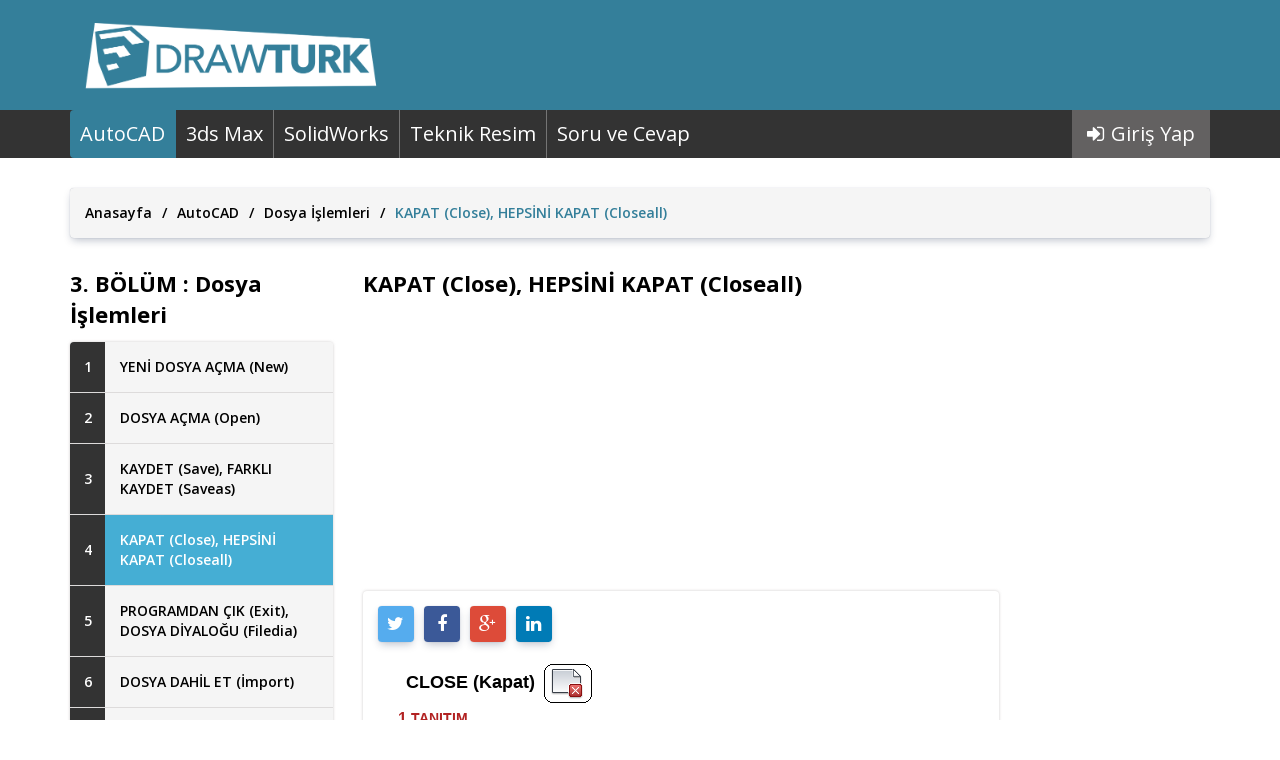

--- FILE ---
content_type: text/html; charset=UTF-8
request_url: https://www.drawturk.com/autocad/dosya-islemleri/kapat-close-hepsini-kapat-closeall
body_size: 6935
content:
<!DOCTYPE html> <html lang="en"> <head> <meta charset="utf-8"> <meta name="description" content=""> <meta name="viewport" content="width=device-width, initial-scale=1.0, user-scalable=no"> <link href="https://fonts.googleapis.com/css?family=Open+Sans:400,400i,600,600i,700&amp;subset=cyrillic,cyrillic-ext,greek,greek-ext,latin-ext,vietnamese" rel="stylesheet"> 
<link data-type="compiled-css-link" rel="stylesheet" type="text/css" data-group="__mainGroup" href="https://www.drawturk.com/compiled/4ce17e6a5ec4d343a1dcf220699f480a~color.css"> <link rel="icon" href="https://www.drawturk.com/themes/metrostyle/files/favicon.ico" type="image/x-icon"> <link rel="shortcut icon" href="https://www.drawturk.com/themes/metrostyle/files/favicon.ico" type="image/x-icon"> <script src="https://www.drawturk.com/themes/metrostyle/js/jquery.min.js"></script> <script src="https://www.drawturk.com/themes/metrostyle/js/jquery-ui.js"></script> <script>var ROOTURL = 'https://www.drawturk.com/';</script> <link rel="canonical" href="https://www.drawturk.com/autocad/dosya-islemleri/kapat-close-hepsini-kapat-closeall" /> <meta property="og:type" content="article"> <meta property="og:title" content="KAPAT (Close), HEPSİNİ KAPAT (Closeall)"> <meta property="og:description" content=""> <meta property="og:image" content="https://www.drawturk.com/themes/metrostyle/files/drawturk-article-logo.jpg"> <title>KAPAT (Close), HEPSİNİ KAPAT (Closeall) - Dosya İşlemleri - AutoCAD - DrawTurk</title> <script async src="https://www.googletagmanager.com/gtag/js?id=UA-112310332-1"></script> <script>
  window.dataLayer = window.dataLayer || [];
  function gtag() { dataLayer.push(arguments); }
  gtag('js', new Date());
  gtag('config', 'UA-112310332-1');
</script> </head> <body> <div id="outermostContainer" > <div class="placeholder placeholder_header_1446799909"><div class="c3-v1-metrostyle-r15-wrapper"> <div class="container"> <div class="row"> <div class="column-1"><div id="webobject-g10-v2-metrostyle-r3"> <div class="g10-v2-metrostyle-r3-wrapper"> <a href="https://www.drawturk.com/"> <img src="https://www.drawturk.com/themes/metrostyle/files/site-logo-alt-tr.png" width="766" height="199" alt="DrawTurk" class="img-responsive"> </a> </div> </div></div> <div class="column-2"><div id="webobject-g9-v1-metrostyle-r2"> <div class="g9-v1-metrostyle-r2-wrapper"> </div> </div></div> </div> </div> </div></div> <div class="placeholder placeholder_menu_1473502944"><div class="c3-v1-metrostyle-r14-wrapper"> <div class="container"> <div class="row"> <div class="column-1"><div class="d1-v1-metrostyle-r2-wrapper"> <nav> <div class="navbar-header"> <span class="menuTitle">Menü</span> <button type="button" class="navbar-toggle" data-toggle="collapse" data-target=".navbar-menu-collapse"> <span class="sr-only">Menü</span> <span class="icon-bar"></span> <span class="icon-bar"></span> <span class="icon-bar"></span> </button> </div> <div class="collapse navbar-collapse navbar-menu-collapse"> <ul class="d1-v1-metrostyle-r2-menu"> <li class="active"> <a href="https://www.drawturk.com/autocad" class="active first">AutoCAD</a> </li> <li> <a href="https://www.drawturk.com/3dsmax" class="">3ds Max</a> </li> <li> <a href="https://www.drawturk.com/solidworks" class="">SolidWorks</a> </li> <li> <a href="https://www.drawturk.com/teknik-resim" class="">Teknik Resim</a> </li> <li> <a href="https://www.drawturk.com/soru-ve-cevap" class=" last">Soru ve Cevap</a> </li> </ul> </div> </nav> </div></div> <div class="column-2"><div class="a75-v1-metrostyle-r1-wrapper"> <ul> <li> <a href="https://www.drawturk.com/giris-yap"> <i class="fa fa-sign-in"></i> <span>Giriş Yap</span> </a> </li> </ul> </div></div> </div> </div> </div></div> <div class="container"> <div class="row row-1"> <div class="ph-section section-1 "> <div class="placeholder placeholder_icerik_1473514974"> <div class="g15-v1-metrostyle-r1-wrapper"> <div class="container"> <div class="titleContainer"> <div class="title firstTitle"><a href="https://www.drawturk.com/">Anasayfa</a></div> <div class="bar">/</div> <div class="title groupTitle active"> <a href="https://www.drawturk.com/autocad">AutoCAD</a> </div> <div class="bar">/</div> <div class="title categoryTitle active"> <a href="https://www.drawturk.com/autocad/dosya-islemleri">Dosya İşlemleri</a> </div> <div class="bar">/</div> <div class="title contentTitle active">
						KAPAT (Close), HEPSİNİ KAPAT (Closeall)
					</div> </div> </div> </div><div class="c3-v1-metrostyle-r10-wrapper"> <div class="container"> <div class="row"> <div class="column-1"><div class="a205-v1-metrostyle-r3-wrapper"> <div class="block-title">3. BÖLÜM : Dosya İşlemleri</div> <ul> <li> <a href="https://www.drawturk.com/autocad/dosya-islemleri/yeni-dosya-acma-new"> <span class="lesson-rank">1</span> <span class="lesson-title">YENİ DOSYA AÇMA (New)</span> </a> </li> <li> <a href="https://www.drawturk.com/autocad/dosya-islemleri/dosya-acma-open"> <span class="lesson-rank">2</span> <span class="lesson-title">DOSYA AÇMA (Open)</span> </a> </li> <li> <a href="https://www.drawturk.com/autocad/dosya-islemleri/kaydet-save-farkli-kaydet-saveas"> <span class="lesson-rank">3</span> <span class="lesson-title">KAYDET (Save), FARKLI KAYDET (Saveas)</span> </a> </li> <li class="active"> <a href="https://www.drawturk.com/autocad/dosya-islemleri/kapat-close-hepsini-kapat-closeall"> <span class="lesson-rank">4</span> <span class="lesson-title">KAPAT (Close), HEPSİNİ KAPAT (Closeall)</span> </a> </li> <li> <a href="https://www.drawturk.com/autocad/dosya-islemleri/programdan-cik-exit-dosya-diyalogu-filedia"> <span class="lesson-rank">5</span> <span class="lesson-title">PROGRAMDAN ÇIK (Exit), DOSYA DİYALOĞU (Filedia)</span> </a> </li> <li> <a href="https://www.drawturk.com/autocad/dosya-islemleri/dosya-dahil-et-import"> <span class="lesson-rank">6</span> <span class="lesson-title">DOSYA DAHİL ET (İmport)</span> </a> </li> <li> <a href="https://www.drawturk.com/autocad/dosya-islemleri/dosya-gonder-export"> <span class="lesson-rank">7</span> <span class="lesson-title">DOSYA GÖNDER (Export)</span> </a> </li> <li> <a href="https://www.drawturk.com/autocad/dosya-islemleri/dosyalari-pdf-formatinda-kaydetme"> <span class="lesson-rank">8</span> <span class="lesson-title">DOSYALARI PDF FORMATINDA KAYDETME</span> </a> </li> </ul> <div class="reklam_alani_4"> <script async src="//pagead2.googlesyndication.com/pagead/js/adsbygoogle.js"></script> <ins class="adsbygoogle" style="display:block" data-ad-client="ca-pub-6733749933508436" data-ad-slot="3094219431" data-ad-format="auto" data-full-width-responsive="true"></ins> <script>
		(adsbygoogle = window.adsbygoogle || []).push({});
		</script> </div> </div></div> <div class="column-2"> <div class="a12-v2-metrostyle-r3-wrapper"><div class="detail-page-content-title">KAPAT (Close), HEPSİNİ KAPAT (Closeall)</div><script async src="//pagead2.googlesyndication.com/pagead/js/adsbygoogle.js"></script><ins class="adsbygoogle"style="display:block; text-align:center;"data-ad-layout="in-article"data-ad-format="fluid"data-ad-client="ca-pub-6733749933508436"data-ad-slot="8802799543"></ins><script>(adsbygoogle = window.adsbygoogle || []).push({});</script><div class="detail-page-content-text"><div class="share-container"><div class="social-media"> <div class="g42-v1-metrostyle-r1-wrapper"> <ul> <li> <div class="inline-item"> <a href="//twitter.com/intent/tweet?text=https://www.drawturk.com/autocad/dosya-islemleri/kapat-close-hepsini-kapat-closeall" class="btn-twitter" onclick="window.open(this.href, 'webobject-g42-v1-metrostyle-r1', 'height=630,width=585,scrollbars=yes,resizable=no');return false;" title="Twitter'da Paylaş"><i class="fa fa-twitter"></i></a> </div> </li> <li> <div class="inline-item"> <a href="//www.facebook.com/sharer/sharer.php?u=https://www.drawturk.com/autocad/dosya-islemleri/kapat-close-hepsini-kapat-closeall" class="btn-facebook" onclick="window.open(this.href, 'webobject-g42-v1-metrostyle-r1', 'height=630,width=585,scrollbars=yes,resizable=no');return false;" title="Facebook'ta Paylaş"><i class="fa fa-facebook"></i></a> </div> </li> <li> <div class="inline-item"> <a href="//plus.google.com/share?url=https://www.drawturk.com/autocad/dosya-islemleri/kapat-close-hepsini-kapat-closeall" class="btn-google" onclick="window.open(this.href, 'webobject-g42-v1-metrostyle-r1', 'height=630,width=585,scrollbars=yes,resizable=no');return false;" title="Google Plus'ta Paylaş"><i class="fa fa-google-plus"></i></a> </div> </li> <li> <div class="inline-item"> <a href="//www.linkedin.com/shareArticle?mini=true&url=https://www.drawturk.com/autocad/dosya-islemleri/kapat-close-hepsini-kapat-closeall" class="btn-linkedin" onclick="window.open(this.href, 'webobject-g42-v1-metrostyle-r1', 'height=630,width=585,scrollbars=yes,resizable=no');return false;" title="Linkedin'de Paylaş"><i class="fa fa-linkedin"></i></a> </div> </li> </ul> </div></div></div><span style="color:#000000">&nbsp; &nbsp; &nbsp; &nbsp;<span style="font-size:20px"><span style="font-size:18px"><span style="font-family:tahoma,geneva,sans-serif"><strong>CLOSE (Kapat) </strong></span></span><img src="https://www.drawturk.com/files/2018/01/04-kapat-close-hepsini-kapat-closeall--1.png" /></span></span><br /> <span style="color:#000000"><span style="font-size:20px">&nbsp; &nbsp; </span></span><span style="color:#B22222"><span style="font-size:20px"><span style="font-size:14px"><span style="font-family:tahoma,geneva,sans-serif"><strong><span style="font-size:16px">1.</span>TANITIM</strong></span></span></span></span><br /> <span style="color:#000000">&nbsp;&nbsp;&nbsp; <span style="font-size:14px">&nbsp; <strong>Close </strong></span></span><span style="color:#008000"><span style="font-size:14px"><strong>(Kapat),</strong></span></span><span style="color:#000000"><span style="font-size:14px"><strong> </strong>ekranda bulunan ve &uuml;zerinde &ccedil;alışılan &ccedil;izim dosyasını, <strong>AutoCAD</strong> programını kapatmadan sonlandırmak i&ccedil;in kullanılan bir komuttur.<br />
&nbsp; &nbsp; &nbsp;<strong> Close</strong> komutuna aşağıdaki yollardan ulaşılır:<br />
&nbsp;&nbsp; &nbsp;<strong>&nbsp; &nbsp;&diams;</strong>&nbsp;Klavyeden komut satırına <strong>CLOSE</strong> yazılır ve <strong>Enter </strong><img src="https://www.drawturk.com/files/2018/01/04-kapat-close-hepsini-kapat-closeall-.png" />&nbsp;tuşuna basılır.<br />
&nbsp; &nbsp; &nbsp; &nbsp; &nbsp;&nbsp;<strong>Command:CLOSE<img src="https://www.drawturk.com/files/2018/01/04-kapat-close-hepsini-kapat-closeall-.png" /></strong><br />
&nbsp; &nbsp; &nbsp; &nbsp;&diams;<strong>&nbsp;File Menu ►&nbsp;Close </strong><em>(Dosya Men&uuml;s&uuml; </em><strong>►</strong><em>&nbsp;Kapat)</em><br />
&nbsp; &nbsp; &nbsp; &nbsp; &diams;<strong>&nbsp;Application Menu &nbsp;</strong><img src="https://www.drawturk.com/files/2018/01/04-kapat-close-hepsini-kapat-closeall--2.png" />&nbsp;<strong>►&nbsp;Close&nbsp;&nbsp;</strong><img src="https://www.drawturk.com/files/2018/01/04-kapat-close-hepsini-kapat-closeall--3.png" /><strong>&nbsp;►</strong>&nbsp;<strong>Current Drawing</strong><br />
&nbsp;&nbsp;&nbsp;&nbsp;&nbsp;&nbsp;&nbsp; <em>(Uygulama Men&uuml;s&uuml; </em><strong>►</strong><em>&nbsp;Kapat&nbsp;</em><strong>►</strong><em>G&uuml;ncel &Ccedil;izim)</em></span></span></p> <script async src="//pagead2.googlesyndication.com/pagead/js/adsbygoogle.js"></script><ins class="adsbygoogle"style="display:block"data-ad-format="autorelaxed"data-ad-client="ca-pub-6733749933508436"data-ad-slot="7517982194"></ins><script>(adsbygoogle = window.adsbygoogle || []).push({});</script><span style="color:#000000"><span style="font-size:14px">&nbsp; &nbsp; </span></span><span style="color:#B22222"><span style="font-family:tahoma,geneva,sans-serif"><strong><span style="font-size:16px">2.<span style="font-size:14px"> </span></span><span style="font-size:14px">DOSYAYI KAPATMA</span></strong></span></span><br /> <span style="color:#000000"><span style="font-size:14px">&nbsp;&nbsp;&nbsp; G&uuml;ncel yani &uuml;zerinde &ccedil;alışılan dosyayı kapatmak i&ccedil;in aşağıdaki işlem sırası uygulanır:<br />
&nbsp;&nbsp;&nbsp; <strong>1. Close </strong>komutu &ccedil;alıştırılır.<br />
&nbsp;&nbsp;&nbsp; &nbsp;&nbsp;&nbsp;&nbsp;<strong>Command: CLOSE</strong><img src="https://www.drawturk.com/files/2018/01/04-kapat-close-hepsini-kapat-closeall-.png" /><br />
&nbsp;&nbsp;&nbsp; <strong>2. Close</strong> komutu &ccedil;alıştırıldıktan sonra &ccedil;alışmayı sona erdirir ve dosyayı kapatır.<br />
&nbsp;&nbsp;&nbsp; <strong>3. </strong>Son değişiklikler kaydedilmemişse&nbsp; uyarı mesajı ekrana gelir </span></span><span style="color:#0000CD"><span style="font-size:14px"><strong><em>(Şekil 1).</em></strong></span></span><span style="color:#FF0000"><span style="font-size:14px"> </span></span><span style="color:#000000"><span style="font-size:14px">Eğer &ccedil;izim dosyası <strong>Read - Only </strong></span></span><span style="color:#008000"><span style="font-size:14px"><strong>(Sadece Okunabilir) </strong></span></span><span style="color:#000000"><span style="font-size:14px">ise yapılan değişiklikleri kaydetmek i&ccedil;in <strong>Saveas </strong></span></span><span style="color:#008000"><span style="font-size:14px"><strong>(Farklı Kaydet) </strong></span></span><span style="color:#000000"><span style="font-size:14px">komutu kullanılmalıdır.<br />
&nbsp;&nbsp;&nbsp;&nbsp;&nbsp; &diams;&nbsp;<strong>Evet </strong></span></span><span style="color:#008000"><span style="font-size:14px"><strong>(Yes)</strong></span></span><span style="color:#000000"><span style="font-size:14px"><strong> </strong>d&uuml;ğmesine tıklanırsa kayıt yapılır ve &ccedil;izimden &ccedil;ıkılır.<br />
&nbsp;&nbsp;&nbsp;&nbsp;&nbsp; &diams;&nbsp;<strong>Hayır </strong></span></span><span style="color:#008000"><span style="font-size:14px"><strong>(No)</strong></span></span><span style="color:#000000"><span style="font-size:14px"><strong> </strong>d&uuml;ğmesine tıklanırsa kayıt yapılmadan &ccedil;izimden &ccedil;ıkılır.<br />
&nbsp;&nbsp;&nbsp;&nbsp;&nbsp; &diams;&nbsp;<strong>İptal </strong></span></span><span style="color:#008000"><span style="font-size:14px"><strong>(Cancel) </strong></span></span><span style="color:#000000"><span style="font-size:14px">d&uuml;ğmesine tıklanırsa kapatma işlemi iptal edilir ve g&uuml;ncel dosyada &ccedil;alışmaya devam edilir.</span></span></p> <span style="color:#000000"><span style="font-size:14px">&nbsp; &nbsp; &nbsp;<img src="https://www.drawturk.com/files/2018/01/04-kapat-close-hepsini-kapat-closeall--4.png" /><br />
&nbsp; &nbsp; &nbsp; &nbsp; &nbsp; &nbsp; &nbsp; &nbsp; &nbsp; &nbsp; &nbsp; &nbsp;&nbsp;<strong><em>Şekil 1.Uyarı mesajı</em></strong></span></span></p> <span style="color:#000000"><span style="font-size:14px"><strong>&nbsp; &nbsp; &nbsp; </strong></span></span><span style="color:#0000CD"><span style="font-size:14px"><strong><span style="font-size:18px"><span style="font-family:tahoma,geneva,sans-serif">CLOSEALL (Hepsini Kapat)</span></span></strong></span></span><span style="color:#000000"><span style="font-size:14px"><strong><span style="font-size:18px"><span style="font-family:tahoma,geneva,sans-serif"> </span></span></strong><img src="https://www.drawturk.com/files/2018/01/04-kapat-close-hepsini-kapat-closeall--5.png" /></span></span></p> <span style="color:#000000"><span style="font-size:14px"><strong>&nbsp; &nbsp; AutoCAD </strong>&ccedil;izim programında birden fazla dosya a&ccedil;ılıp &ccedil;alışılabilir. <strong>Close All </strong></span></span><span style="color:#008000"><span style="font-size:14px"><strong>(Hepsini Kapat),</strong></span></span><span style="color:#000000"><span style="font-size:14px"><strong> </strong>a&ccedil;ık olan birden fazla dosyayı bir defada kapatmak i&ccedil;in kullanılan bir komuttur. Son değişiklikleri kaydedilmemiş dosyalar varsa uyarı mesajı ekrana gelir</span></span><span style="color:#0000CD"><span style="font-size:14px"> </span><span style="font-size:14px"><strong><em>(Şekil 1).</em></strong></span></span><br /> <span style="color:#000000"><span style="font-size:14px">&nbsp;&nbsp;&nbsp; Komuta giriş yerleri aşağıda belirtilmiştir:<br />
&nbsp;&nbsp; &nbsp;&nbsp;<strong>&diams;</strong>&nbsp;Klavyeden <strong>CLOSEALL</strong> yazılır ve <strong>Enter</strong> <img src="https://www.drawturk.com/files/2018/01/04-kapat-close-hepsini-kapat-closeall-.png" />&nbsp;tuşuna basılır.<br />
&nbsp;&nbsp;&nbsp;&nbsp; &nbsp;&nbsp;<strong>Command:CLOSEALL<img src="https://www.drawturk.com/files/2018/01/04-kapat-close-hepsini-kapat-closeall-.png" /></strong><br />
&nbsp;&nbsp;&nbsp; &nbsp;&diams;<strong>&nbsp;Window Menu ►&nbsp;Close All&nbsp; &nbsp; &nbsp;</strong><em>(Pencere Men&uuml;s&uuml; ►&nbsp;Hepsini Kapat)</em><br />
&nbsp;&nbsp;&nbsp; &nbsp;&diams;<strong>&nbsp;Application Menu&nbsp; </strong><img src="https://www.drawturk.com/files/2018/01/04-kapat-close-hepsini-kapat-closeall--2.png" />&nbsp;<strong>►&nbsp;Close </strong><img src="https://www.drawturk.com/files/2018/01/04-kapat-close-hepsini-kapat-closeall--3.png" /><strong>&nbsp;►</strong>&nbsp;<strong>All Drawings </strong><img src="https://www.drawturk.com/files/2018/01/04-kapat-close-hepsini-kapat-closeall--6.png" /><br />
&nbsp;&nbsp;&nbsp;&nbsp;&nbsp;&nbsp;&nbsp; <em>(Uygulama Men&uuml;s&uuml; </em><strong>►</strong><em>&nbsp;Kapat&nbsp;</em><strong>►</strong><em>T&uuml;m &nbsp;&Ccedil;izimler)</em></span></span></p>

&nbsp;</p></div></div><div class="modal fade" id="a12-v2-metrostyle-r3-modal"><div class="modal-dialog"><div class="modal-content"><div class="modal-header"><button type="button" class="close" data-dismiss="modal" aria-label="Kapat"><span aria-hidden="true">&times;</span></button><div class="modal-title">KAPAT (Close), HEPSİNİ KAPAT (Closeall)</div></div><div class="modal-body"></div><div class="modal-footer"><button type="button" class="btn btn-default" data-dismiss="modal">Kapat</button></div></div></div></div><script type="text/javascript">$(document).ready(function(){$('#a12-v2-metrostyle-r3-modal').on('show.bs.modal', function(event) {var button = $(event.relatedTarget);var src = button.data('src');var modal = $(this);modal.find('.modal-body').html("<img src='"+src+"'>");});});</script><div class="a111-v2-metrostyle-r1-wrapper"> <a href="https://www.drawturk.com/giris-yap" class="button comment-form-button link"><i class="fa fa-comments"></i> YORUM YAP</a> </div> </div> <div class="column-3"><div class="x22-v1-generic-r3-wrapper"> <div class="reklam_alani_3"> <script async src="//pagead2.googlesyndication.com/pagead/js/adsbygoogle.js"></script> <ins class="adsbygoogle" style="display:block" data-ad-client="ca-pub-6733749933508436" data-ad-slot="1094742054" data-ad-format="auto" data-full-width-responsive="true"></ins> <script>
		(adsbygoogle = window.adsbygoogle || []).push({});
		</script> </div> <div class="block-title">SPONSORLAR</div> <div class="row item-box-wrapper"> <div class="col-xs-12 col-sm-12 col-md-12 item-box"> <div class="item-inline"> <a href="https://www.katibem.com/" target="_blank" title="KATİBEM"> <img src="https://www.drawturk.com/files/2018/11/katibem.png" class="img-responsive" alt="KATİBEM"> </a> </div> </div> <div class="col-xs-12 col-sm-12 col-md-12 item-box"> <div class="item-inline"> <a href="https://www.entranet.com/tr" target="_blank" title="ENTRANET"> <img src="https://www.drawturk.com/files/2018/11/entranet.png" class="img-responsive" alt="ENTRANET"> </a> </div> </div> <div class="col-xs-12 col-sm-12 col-md-12 item-box"> <div class="item-inline"> <a href="http://www.verisay.com/tr" target="_blank" title="VERİSAY"> <img src="https://www.drawturk.com/files/2019/01/verisay.png" class="img-responsive" alt="VERİSAY"> </a> </div> </div> </div> </div></div> </div> </div> </div></div> </div> </div> </div> <div class="placeholder placeholder_footer_1446813214"><div class="c3-v1-metrostyle-r12-wrapper"> <div class="container"> <div class="row"> <div class="column-1"><div class="d3-v1-metrostyle-r6-wrapper"> <div class="vertical-menu-title footer-title">3ds Max</div> <ul class="vertical-menu footer"> <li> <a href="https://www.drawturk.com/3dsmax/3ds-max-temel-bilgiler">Temel Bilgiler</a> </li> <li> <a href="https://www.drawturk.com/3dsmax/dosya-acma-ve-kaydetme">Dosya Açma ve Kaydetme</a> </li> <li> <a href="https://www.drawturk.com/3dsmax/standart-ve-extended-primitives">Standart ve Extended Primitives</a> </li> <li> <a href="https://www.drawturk.com/3dsmax/transform-araclari-hizalama-ve-koordinat-merkezleri">Transform Araçları, Hizalama ve Koordinat Merkezleri</a> </li> <li> <a href="https://www.drawturk.com/3dsmax/kopyalama-araclari-ve-layer">Kopyalama Araçları ve Layer</a> </li> <li> <a href="https://www.drawturk.com/3dsmax/modifiers-degistiriciler">Modifiers (Değiştiriciler)</a> </li> <li class="last-element"><a href="https://www.drawturk.com/3dsmax">TÜMÜ</a></li> </ul> </div></div> <div class="column-2"><div class="d3-v1-metrostyle-r7-wrapper"> <div class="vertical-menu-title footer-title">AutoCAD</div> <ul class="vertical-menu footer"> <li> <a href="https://www.drawturk.com/autocad/temel-bilgiler-autocad">Temel Bilgiler</a> </li> <li> <a href="https://www.drawturk.com/autocad/cizime-yardimci-modlar">Çizime Yardımcı Modlar</a> </li> <li> <a href="https://www.drawturk.com/autocad/dosya-islemleri">Dosya İşlemleri</a> </li> <li> <a href="https://www.drawturk.com/autocad/secme-islemleri-select">Seçme İşlemleri (Select)</a> </li> <li> <a href="https://www.drawturk.com/autocad/objeleri-silme-ve-geri-alma">Objeleri Silme ve Geri Alma</a> </li> <li> <a href="https://www.drawturk.com/autocad/cizim-draw-duzenleme-modify">Çizim (Draw), Düzenleme (Modify)-1</a> </li> <li class="last-element"><a href="https://www.drawturk.com/autocad">TÜMÜ</a></li> </ul> </div></div> <div class="column-3"><div class="d3-v1-metrostyle-r8-wrapper"> <div class="vertical-menu-title footer-title">SolidWorks</div> <ul class="vertical-menu footer"> <li> <a href="https://www.drawturk.com/solidworks/solidworks-temel-bilgiler">Temel Bilgiler</a> </li> <li> <a href="https://www.drawturk.com/solidworks/dosyalama-islemleri">Dosyalama İşlemleri</a> </li> <li> <a href="https://www.drawturk.com/solidworks/secme-metotlari-ve-silme">Seçme İşlemleri ve Silme</a> </li> <li> <a href="https://www.drawturk.com/solidworks/cizim-iliskileri-ve-yakalamalari-sketch-relations-and-snaps">Çizim İlişkileri ve Yakalamaları (Sketch Relations and Snaps)</a> </li> <li> <a href="https://www.drawturk.com/solidworks/olculendirmeler-dimensions">Ölçülendirmeler (Dimensions)</a> </li> <li> <a href="https://www.drawturk.com/solidworks/2d-cizim-komutlari">Obje Çizim Komutları (2D)</a> </li> <li class="last-element"><a href="https://www.drawturk.com/solidworks">TÜMÜ</a></li> </ul> </div></div> <div class="column-4"><div class="d3-v1-metrostyle-r5-wrapper"> <div class="vertical-menu-title footer-title">DRAWTÜRK</div> <ul class="vertical-menu footer"> <li> <a href="https://www.drawturk.com/hakkimizda">Hakkımızda</a> </li> <li> <a href="https://www.drawturk.com/iletisim">İletişim</a> </li> </ul> </div></div> <div class="column-5"><div class="a34-v2-metrostyle-r2-wrapper"> <form id="newsletter-form-a34-v2-metrostyle-r2" autocomplete="off" data-object="a34-v2-metrostyle-r2" data-operation="newsletter" data-page="reloadPage" class="clearfix"> <div class="form-input-container"><input type="email" name="EMAIL" class="form-input" placeholder="E-mail adresiniz..."></div> <div class="form-button-container"><button type="submit" class="btn button w-100" onclick="validateOnSubmit(this);">Haber listesine kaydolun!</button></div> </form> </div></div> <div class="column-6"><div class="g50-v1-metrostyle-r2-wrapper"> <div class="text">Her hakkı saklıdır © 2018</div> </div><div class="g49-v1-metrostyle-r1-wrapper"> <div class="information">Bu site <a href='https://www.entranet.com/tr?source_campaign=referans&source_ads=drawturk' target='_blank' style='color:#0088ff; font-weight:bold'>Entranet</a> <a href='https://www.entranet.com/tr?source_campaign=referans&source_ads=drawturk' target='_blank' style='color:#0088ff; font-weight:bold'>ERP</a> Yazılımı ile hazırlanmıştır.</div> </div></div> </div> </div> </div></div> </div> <div class="placeholder placeholder_script_1446808691"> </div> 
<script data-type="compiled-js-link" data-group="__mainGroup" src="https://www.drawturk.com/compiled/30cf76b22ca2d25d48a0dea0f56c403d.js"></script> </body> </html>

--- FILE ---
content_type: text/html; charset=utf-8
request_url: https://www.google.com/recaptcha/api2/aframe
body_size: 267
content:
<!DOCTYPE HTML><html><head><meta http-equiv="content-type" content="text/html; charset=UTF-8"></head><body><script nonce="r-nyZ0-ftxYY3WnDsBzvaw">/** Anti-fraud and anti-abuse applications only. See google.com/recaptcha */ try{var clients={'sodar':'https://pagead2.googlesyndication.com/pagead/sodar?'};window.addEventListener("message",function(a){try{if(a.source===window.parent){var b=JSON.parse(a.data);var c=clients[b['id']];if(c){var d=document.createElement('img');d.src=c+b['params']+'&rc='+(localStorage.getItem("rc::a")?sessionStorage.getItem("rc::b"):"");window.document.body.appendChild(d);sessionStorage.setItem("rc::e",parseInt(sessionStorage.getItem("rc::e")||0)+1);localStorage.setItem("rc::h",'1768849737640');}}}catch(b){}});window.parent.postMessage("_grecaptcha_ready", "*");}catch(b){}</script></body></html>

--- FILE ---
content_type: text/css
request_url: https://www.drawturk.com/compiled/4ce17e6a5ec4d343a1dcf220699f480a~color.css
body_size: 100069
content:
/*! normalize.css v3.0.2 | MIT License | git.io/normalize */

/**
 * 1. Set default font family to sans-serif.
 * 2. Prevent iOS text size adjust after orientation change, without disabling
 *    user zoom.
 */

html {
  font-family: sans-serif; /* 1 */
  -ms-text-size-adjust: 100%; /* 2 */
  -webkit-text-size-adjust: 100%; /* 2 */
}

/**
 * Remove default margin.
 */

body {
  margin: 0;
}

/* HTML5 display definitions
   ========================================================================== */

/**
 * Correct `block` display not defined for any HTML5 element in IE 8/9.
 * Correct `block` display not defined for `details` or `summary` in IE 10/11
 * and Firefox.
 * Correct `block` display not defined for `main` in IE 11.
 */

article,
aside,
details,
figcaption,
figure,
footer,
header,
hgroup,
main,
menu,
nav,
section,
summary {
  display: block;
}

/**
 * 1. Correct `inline-block` display not defined in IE 8/9.
 * 2. Normalize vertical alignment of `progress` in Chrome, Firefox, and Opera.
 */

audio,
canvas,
progress,
video {
  display: inline-block; /* 1 */
  vertical-align: baseline; /* 2 */
}

/**
 * Prevent modern browsers from displaying `audio` without controls.
 * Remove excess height in iOS 5 devices.
 */

audio:not([controls]) {
  display: none;
  height: 0;
}

/**
 * Address `[hidden]` styling not present in IE 8/9/10.
 * Hide the `template` element in IE 8/9/11, Safari, and Firefox < 22.
 */

[hidden],
template {
  display: none;
}

/* Links
   ========================================================================== */

/**
 * Remove the gray background color from active links in IE 10.
 */

a {
  background-color: transparent;
}

/**
 * Improve readability when focused and also mouse hovered in all browsers.
 */

a:active,
a:hover {
  outline: 0;
}

/* Text-level semantics
   ========================================================================== */

/**
 * Address styling not present in IE 8/9/10/11, Safari, and Chrome.
 */

abbr[title] {
  border-bottom: 1px dotted;
}

/**
 * Address style set to `bolder` in Firefox 4+, Safari, and Chrome.
 */

b,
strong {
  font-weight: bold;
}

/**
 * Address styling not present in Safari and Chrome.
 */

dfn {
  font-style: italic;
}

/**
 * Address variable `h1` font-size and margin within `section` and `article`
 * contexts in Firefox 4+, Safari, and Chrome.
 */

h1 {
  font-size: 2em;
  margin: 0.67em 0;
}

/**
 * Address styling not present in IE 8/9.
 */

mark {
  background: #ff0;
  color: #000;
}

/**
 * Address inconsistent and variable font size in all browsers.
 */

small {
  font-size: 80%;
}

/**
 * Prevent `sub` and `sup` affecting `line-height` in all browsers.
 */

sub,
sup {
  font-size: 75%;
  line-height: 0;
  position: relative;
  vertical-align: baseline;
}

sup {
  top: -0.5em;
}

sub {
  bottom: -0.25em;
}

/* Embedded content
   ========================================================================== */

/**
 * Remove border when inside `a` element in IE 8/9/10.
 */

img {
  border: 0;
}

/**
 * Correct overflow not hidden in IE 9/10/11.
 */

svg:not(:root) {
  overflow: hidden;
}

/* Grouping content
   ========================================================================== */

/**
 * Address margin not present in IE 8/9 and Safari.
 */

figure {
  margin: 1em 40px;
}

/**
 * Address differences between Firefox and other browsers.
 */

hr {
  -moz-box-sizing: content-box;
  box-sizing: content-box;
  height: 0;
}

/**
 * Contain overflow in all browsers.
 */

pre {
  overflow: auto;
}

/**
 * Address odd `em`-unit font size rendering in all browsers.
 */

code,
kbd,
pre,
samp {
  font-family: monospace, monospace;
  font-size: 1em;
}

/* Forms
   ========================================================================== */

/**
 * Known limitation: by default, Chrome and Safari on OS X allow very limited
 * styling of `select`, unless a `border` property is set.
 */

/**
 * 1. Correct color not being inherited.
 *    Known issue: affects color of disabled elements.
 * 2. Correct font properties not being inherited.
 * 3. Address margins set differently in Firefox 4+, Safari, and Chrome.
 */

button,
input,
optgroup,
select,
textarea {
  color: inherit; /* 1 */
  font: inherit; /* 2 */
  margin: 0; /* 3 */
}

/**
 * Address `overflow` set to `hidden` in IE 8/9/10/11.
 */

button {
  overflow: visible;
}

/**
 * Address inconsistent `text-transform` inheritance for `button` and `select`.
 * All other form control elements do not inherit `text-transform` values.
 * Correct `button` style inheritance in Firefox, IE 8/9/10/11, and Opera.
 * Correct `select` style inheritance in Firefox.
 */

button,
select {
  text-transform: none;
}

/**
 * 1. Avoid the WebKit bug in Android 4.0.* where (2) destroys native `audio`
 *    and `video` controls.
 * 2. Correct inability to style clickable `input` types in iOS.
 * 3. Improve usability and consistency of cursor style between image-type
 *    `input` and others.
 */

button,
html input[type="button"], /* 1 */
input[type="reset"],
input[type="submit"] {
  -webkit-appearance: button; /* 2 */
  cursor: pointer; /* 3 */
}

/**
 * Re-set default cursor for disabled elements.
 */

button[disabled],
html input[disabled] {
  cursor: default;
}

/**
 * Remove inner padding and border in Firefox 4+.
 */

button::-moz-focus-inner,
input::-moz-focus-inner {
  border: 0;
  padding: 0;
}

/**
 * Address Firefox 4+ setting `line-height` on `input` using `!important` in
 * the UA stylesheet.
 */

input {
  line-height: normal;
}

/**
 * It's recommended that you don't attempt to style these elements.
 * Firefox's implementation doesn't respect box-sizing, padding, or width.
 *
 * 1. Address box sizing set to `content-box` in IE 8/9/10.
 * 2. Remove excess padding in IE 8/9/10.
 */

input[type="checkbox"],
input[type="radio"] {
  box-sizing: border-box; /* 1 */
  padding: 0; /* 2 */
}

/**
 * Fix the cursor style for Chrome's increment/decrement buttons. For certain
 * `font-size` values of the `input`, it causes the cursor style of the
 * decrement button to change from `default` to `text`.
 */

input[type="number"]::-webkit-inner-spin-button,
input[type="number"]::-webkit-outer-spin-button {
  height: auto;
}

/**
 * 1. Address `appearance` set to `searchfield` in Safari and Chrome.
 * 2. Address `box-sizing` set to `border-box` in Safari and Chrome
 *    (include `-moz` to future-proof).
 */

input[type="search"] {
  -webkit-appearance: textfield; /* 1 */
  -moz-box-sizing: content-box;
  -webkit-box-sizing: content-box; /* 2 */
  box-sizing: content-box;
}

/**
 * Remove inner padding and search cancel button in Safari and Chrome on OS X.
 * Safari (but not Chrome) clips the cancel button when the search input has
 * padding (and `textfield` appearance).
 */

input[type="search"]::-webkit-search-cancel-button,
input[type="search"]::-webkit-search-decoration {
  -webkit-appearance: none;
}

/**
 * Define consistent border, margin, and padding.
 */

fieldset {
  border: 1px solid #c0c0c0;
  margin: 0 2px;
  padding: 0.35em 0.625em 0.75em;
}

/**
 * 1. Correct `color` not being inherited in IE 8/9/10/11.
 * 2. Remove padding so people aren't caught out if they zero out fieldsets.
 */

legend {
  border: 0; /* 1 */
  padding: 0; /* 2 */
}

/**
 * Remove default vertical scrollbar in IE 8/9/10/11.
 */

textarea {
  overflow: auto;
}

/**
 * Don't inherit the `font-weight` (applied by a rule above).
 * NOTE: the default cannot safely be changed in Chrome and Safari on OS X.
 */

optgroup {
  font-weight: bold;
}

/* Tables
   ========================================================================== */

/**
 * Remove most spacing between table cells.
 */

table {
  border-collapse: collapse;
  border-spacing: 0;
}

td,
th {
  padding: 0;
}


/*!
 * Bootstrap v3.2.0 (http://getbootstrap.com)
 * Copyright 2011-2014 Twitter, Inc.
 * Licensed under MIT (https://github.com/twbs/bootstrap/blob/master/LICENSE)
 *//*! normalize.css v3.0.1 | MIT License | git.io/normalize */html{font-family:sans-serif;-webkit-text-size-adjust:100%;-ms-text-size-adjust:100%}body{margin:0}article,aside,details,figcaption,figure,footer,header,hgroup,main,nav,section,summary{display:block}audio,canvas,progress,video{display:inline-block;vertical-align:baseline}audio:not([controls]){display:none;height:0}[hidden],template{display:none}a{background:0 0}a:active,a:hover{outline:0}abbr[title]{border-bottom:1px dotted}b,strong{font-weight:700}dfn{font-style:italic}h1{margin:.67em 0;font-size:2em}mark{color:#000;background:#ff0}small{font-size:80%}sub,sup{position:relative;font-size:75%;line-height:0;vertical-align:baseline}sup{top:-.5em}sub{bottom:-.25em}img{border:0}svg:not(:root){overflow:hidden}figure{margin:1em 40px}hr{height:0;-webkit-box-sizing:content-box;-moz-box-sizing:content-box;box-sizing:content-box}pre{overflow:auto}code,kbd,pre,samp{font-family:monospace,monospace;font-size:1em}button,input,optgroup,select,textarea{margin:0;font:inherit;color:inherit}button{overflow:visible}button,select{text-transform:none}button,html input[type=button],input[type=reset],input[type=submit]{-webkit-appearance:button;cursor:pointer}button[disabled],html input[disabled]{cursor:default}button::-moz-focus-inner,input::-moz-focus-inner{padding:0;border:0}input{line-height:normal}input[type=checkbox],input[type=radio]{-webkit-box-sizing:border-box;-moz-box-sizing:border-box;box-sizing:border-box;padding:0}input[type=number]::-webkit-inner-spin-button,input[type=number]::-webkit-outer-spin-button{height:auto}input[type=search]{-webkit-box-sizing:content-box;-moz-box-sizing:content-box;box-sizing:content-box;-webkit-appearance:textfield}input[type=search]::-webkit-search-cancel-button,input[type=search]::-webkit-search-decoration{-webkit-appearance:none}fieldset{padding:.35em .625em .75em;margin:0 2px;border:1px solid silver}legend{padding:0;border:0}textarea{overflow:auto}optgroup{font-weight:700}table{border-spacing:0;border-collapse:collapse}td,th{padding:0}@media print{*{color:#000!important;text-shadow:none!important;background:transparent!important;-webkit-box-shadow:none!important;box-shadow:none!important}a,a:visited{text-decoration:underline}a[href]:after{content:" (" attr(href) ")"}abbr[title]:after{content:" (" attr(title) ")"}a[href^="javascript:"]:after,a[href^="#"]:after{content:""}pre,blockquote{border:1px solid #999;page-break-inside:avoid}thead{display:table-header-group}tr,img{page-break-inside:avoid}img{max-width:100%!important}p,h2,h3{orphans:3;widows:3}h2,h3{page-break-after:avoid}select{background:#fff!important}.navbar{display:none}.table td,.table th{background-color:#fff!important}.btn>.caret,.dropup>.btn>.caret{border-top-color:#000!important}.label{border:1px solid #000}.table{border-collapse:collapse!important}.table-bordered th,.table-bordered td{border:1px solid #ddd!important}}@font-face{font-family:'Glyphicons Halflings';src:url(../fonts/glyphicons-halflings-regular.eot);src:url(../fonts/glyphicons-halflings-regular.eot?#iefix) format('embedded-opentype'),url(../fonts/glyphicons-halflings-regular.woff) format('woff'),url(../fonts/glyphicons-halflings-regular.ttf) format('truetype'),url(../fonts/glyphicons-halflings-regular.svg#glyphicons_halflingsregular) format('svg')}.glyphicon{position:relative;top:1px;display:inline-block;font-family:'Glyphicons Halflings';font-style:normal;font-weight:400;line-height:1;-webkit-font-smoothing:antialiased;-moz-osx-font-smoothing:grayscale}.glyphicon-asterisk:before{content:"\2a"}.glyphicon-plus:before{content:"\2b"}.glyphicon-euro:before{content:"\20ac"}.glyphicon-minus:before{content:"\2212"}.glyphicon-cloud:before{content:"\2601"}.glyphicon-envelope:before{content:"\2709"}.glyphicon-pencil:before{content:"\270f"}.glyphicon-glass:before{content:"\e001"}.glyphicon-music:before{content:"\e002"}.glyphicon-search:before{content:"\e003"}.glyphicon-heart:before{content:"\e005"}.glyphicon-star:before{content:"\e006"}.glyphicon-star-empty:before{content:"\e007"}.glyphicon-user:before{content:"\e008"}.glyphicon-film:before{content:"\e009"}.glyphicon-th-large:before{content:"\e010"}.glyphicon-th:before{content:"\e011"}.glyphicon-th-list:before{content:"\e012"}.glyphicon-ok:before{content:"\e013"}.glyphicon-remove:before{content:"\e014"}.glyphicon-zoom-in:before{content:"\e015"}.glyphicon-zoom-out:before{content:"\e016"}.glyphicon-off:before{content:"\e017"}.glyphicon-signal:before{content:"\e018"}.glyphicon-cog:before{content:"\e019"}.glyphicon-trash:before{content:"\e020"}.glyphicon-home:before{content:"\e021"}.glyphicon-file:before{content:"\e022"}.glyphicon-time:before{content:"\e023"}.glyphicon-road:before{content:"\e024"}.glyphicon-download-alt:before{content:"\e025"}.glyphicon-download:before{content:"\e026"}.glyphicon-upload:before{content:"\e027"}.glyphicon-inbox:before{content:"\e028"}.glyphicon-play-circle:before{content:"\e029"}.glyphicon-repeat:before{content:"\e030"}.glyphicon-refresh:before{content:"\e031"}.glyphicon-list-alt:before{content:"\e032"}.glyphicon-lock:before{content:"\e033"}.glyphicon-flag:before{content:"\e034"}.glyphicon-headphones:before{content:"\e035"}.glyphicon-volume-off:before{content:"\e036"}.glyphicon-volume-down:before{content:"\e037"}.glyphicon-volume-up:before{content:"\e038"}.glyphicon-qrcode:before{content:"\e039"}.glyphicon-barcode:before{content:"\e040"}.glyphicon-tag:before{content:"\e041"}.glyphicon-tags:before{content:"\e042"}.glyphicon-book:before{content:"\e043"}.glyphicon-bookmark:before{content:"\e044"}.glyphicon-print:before{content:"\e045"}.glyphicon-camera:before{content:"\e046"}.glyphicon-font:before{content:"\e047"}.glyphicon-bold:before{content:"\e048"}.glyphicon-italic:before{content:"\e049"}.glyphicon-text-height:before{content:"\e050"}.glyphicon-text-width:before{content:"\e051"}.glyphicon-align-left:before{content:"\e052"}.glyphicon-align-center:before{content:"\e053"}.glyphicon-align-right:before{content:"\e054"}.glyphicon-align-justify:before{content:"\e055"}.glyphicon-list:before{content:"\e056"}.glyphicon-indent-left:before{content:"\e057"}.glyphicon-indent-right:before{content:"\e058"}.glyphicon-facetime-video:before{content:"\e059"}.glyphicon-picture:before{content:"\e060"}.glyphicon-map-marker:before{content:"\e062"}.glyphicon-adjust:before{content:"\e063"}.glyphicon-tint:before{content:"\e064"}.glyphicon-edit:before{content:"\e065"}.glyphicon-share:before{content:"\e066"}.glyphicon-check:before{content:"\e067"}.glyphicon-move:before{content:"\e068"}.glyphicon-step-backward:before{content:"\e069"}.glyphicon-fast-backward:before{content:"\e070"}.glyphicon-backward:before{content:"\e071"}.glyphicon-play:before{content:"\e072"}.glyphicon-pause:before{content:"\e073"}.glyphicon-stop:before{content:"\e074"}.glyphicon-forward:before{content:"\e075"}.glyphicon-fast-forward:before{content:"\e076"}.glyphicon-step-forward:before{content:"\e077"}.glyphicon-eject:before{content:"\e078"}.glyphicon-chevron-left:before{content:"\e079"}.glyphicon-chevron-right:before{content:"\e080"}.glyphicon-plus-sign:before{content:"\e081"}.glyphicon-minus-sign:before{content:"\e082"}.glyphicon-remove-sign:before{content:"\e083"}.glyphicon-ok-sign:before{content:"\e084"}.glyphicon-question-sign:before{content:"\e085"}.glyphicon-info-sign:before{content:"\e086"}.glyphicon-screenshot:before{content:"\e087"}.glyphicon-remove-circle:before{content:"\e088"}.glyphicon-ok-circle:before{content:"\e089"}.glyphicon-ban-circle:before{content:"\e090"}.glyphicon-arrow-left:before{content:"\e091"}.glyphicon-arrow-right:before{content:"\e092"}.glyphicon-arrow-up:before{content:"\e093"}.glyphicon-arrow-down:before{content:"\e094"}.glyphicon-share-alt:before{content:"\e095"}.glyphicon-resize-full:before{content:"\e096"}.glyphicon-resize-small:before{content:"\e097"}.glyphicon-exclamation-sign:before{content:"\e101"}.glyphicon-gift:before{content:"\e102"}.glyphicon-leaf:before{content:"\e103"}.glyphicon-fire:before{content:"\e104"}.glyphicon-eye-open:before{content:"\e105"}.glyphicon-eye-close:before{content:"\e106"}.glyphicon-warning-sign:before{content:"\e107"}.glyphicon-plane:before{content:"\e108"}.glyphicon-calendar:before{content:"\e109"}.glyphicon-random:before{content:"\e110"}.glyphicon-comment:before{content:"\e111"}.glyphicon-magnet:before{content:"\e112"}.glyphicon-chevron-up:before{content:"\e113"}.glyphicon-chevron-down:before{content:"\e114"}.glyphicon-retweet:before{content:"\e115"}.glyphicon-shopping-cart:before{content:"\e116"}.glyphicon-folder-close:before{content:"\e117"}.glyphicon-folder-open:before{content:"\e118"}.glyphicon-resize-vertical:before{content:"\e119"}.glyphicon-resize-horizontal:before{content:"\e120"}.glyphicon-hdd:before{content:"\e121"}.glyphicon-bullhorn:before{content:"\e122"}.glyphicon-bell:before{content:"\e123"}.glyphicon-certificate:before{content:"\e124"}.glyphicon-thumbs-up:before{content:"\e125"}.glyphicon-thumbs-down:before{content:"\e126"}.glyphicon-hand-right:before{content:"\e127"}.glyphicon-hand-left:before{content:"\e128"}.glyphicon-hand-up:before{content:"\e129"}.glyphicon-hand-down:before{content:"\e130"}.glyphicon-circle-arrow-right:before{content:"\e131"}.glyphicon-circle-arrow-left:before{content:"\e132"}.glyphicon-circle-arrow-up:before{content:"\e133"}.glyphicon-circle-arrow-down:before{content:"\e134"}.glyphicon-globe:before{content:"\e135"}.glyphicon-wrench:before{content:"\e136"}.glyphicon-tasks:before{content:"\e137"}.glyphicon-filter:before{content:"\e138"}.glyphicon-briefcase:before{content:"\e139"}.glyphicon-fullscreen:before{content:"\e140"}.glyphicon-dashboard:before{content:"\e141"}.glyphicon-paperclip:before{content:"\e142"}.glyphicon-heart-empty:before{content:"\e143"}.glyphicon-link:before{content:"\e144"}.glyphicon-phone:before{content:"\e145"}.glyphicon-pushpin:before{content:"\e146"}.glyphicon-usd:before{content:"\e148"}.glyphicon-gbp:before{content:"\e149"}.glyphicon-sort:before{content:"\e150"}.glyphicon-sort-by-alphabet:before{content:"\e151"}.glyphicon-sort-by-alphabet-alt:before{content:"\e152"}.glyphicon-sort-by-order:before{content:"\e153"}.glyphicon-sort-by-order-alt:before{content:"\e154"}.glyphicon-sort-by-attributes:before{content:"\e155"}.glyphicon-sort-by-attributes-alt:before{content:"\e156"}.glyphicon-unchecked:before{content:"\e157"}.glyphicon-expand:before{content:"\e158"}.glyphicon-collapse-down:before{content:"\e159"}.glyphicon-collapse-up:before{content:"\e160"}.glyphicon-log-in:before{content:"\e161"}.glyphicon-flash:before{content:"\e162"}.glyphicon-log-out:before{content:"\e163"}.glyphicon-new-window:before{content:"\e164"}.glyphicon-record:before{content:"\e165"}.glyphicon-save:before{content:"\e166"}.glyphicon-open:before{content:"\e167"}.glyphicon-saved:before{content:"\e168"}.glyphicon-import:before{content:"\e169"}.glyphicon-export:before{content:"\e170"}.glyphicon-send:before{content:"\e171"}.glyphicon-floppy-disk:before{content:"\e172"}.glyphicon-floppy-saved:before{content:"\e173"}.glyphicon-floppy-remove:before{content:"\e174"}.glyphicon-floppy-save:before{content:"\e175"}.glyphicon-floppy-open:before{content:"\e176"}.glyphicon-credit-card:before{content:"\e177"}.glyphicon-transfer:before{content:"\e178"}.glyphicon-cutlery:before{content:"\e179"}.glyphicon-header:before{content:"\e180"}.glyphicon-compressed:before{content:"\e181"}.glyphicon-earphone:before{content:"\e182"}.glyphicon-phone-alt:before{content:"\e183"}.glyphicon-tower:before{content:"\e184"}.glyphicon-stats:before{content:"\e185"}.glyphicon-sd-video:before{content:"\e186"}.glyphicon-hd-video:before{content:"\e187"}.glyphicon-subtitles:before{content:"\e188"}.glyphicon-sound-stereo:before{content:"\e189"}.glyphicon-sound-dolby:before{content:"\e190"}.glyphicon-sound-5-1:before{content:"\e191"}.glyphicon-sound-6-1:before{content:"\e192"}.glyphicon-sound-7-1:before{content:"\e193"}.glyphicon-copyright-mark:before{content:"\e194"}.glyphicon-registration-mark:before{content:"\e195"}.glyphicon-cloud-download:before{content:"\e197"}.glyphicon-cloud-upload:before{content:"\e198"}.glyphicon-tree-conifer:before{content:"\e199"}.glyphicon-tree-deciduous:before{content:"\e200"}*{-webkit-box-sizing:border-box;-moz-box-sizing:border-box;box-sizing:border-box}:before,:after{-webkit-box-sizing:border-box;-moz-box-sizing:border-box;box-sizing:border-box}html{font-size:10px;-webkit-tap-highlight-color:rgba(0,0,0,0)}body{font-family:"Helvetica Neue",Helvetica,Arial,sans-serif;font-size:14px;line-height:1.42857143;color:#333;background-color:#fff}input,button,select,textarea{font-family:inherit;font-size:inherit;line-height:inherit}a{color:#428bca;text-decoration:none}a:hover,a:focus{color:#2a6496;/*text-decoration:underline*/}a:focus{outline:thin dotted;outline:5px auto -webkit-focus-ring-color;outline-offset:-2px}figure{margin:0}img{vertical-align:middle}.img-responsive,.thumbnail>img,.thumbnail a>img,.carousel-inner>.item>img,.carousel-inner>.item>a>img{display:block;width:100% \9;max-width:100%;height:auto}.img-rounded{border-radius:6px}.img-thumbnail{display:inline-block;width:100% \9;max-width:100%;height:auto;padding:4px;line-height:1.42857143;background-color:#fff;border:1px solid #ddd;border-radius:4px;-webkit-transition:all .2s ease-in-out;-o-transition:all .2s ease-in-out;transition:all .2s ease-in-out}.img-circle{border-radius:50%}hr{margin-top:20px;margin-bottom:20px;border:0;border-top:1px solid #eee}.sr-only{position:absolute;width:1px;height:1px;padding:0;margin:-1px;overflow:hidden;clip:rect(0,0,0,0);border:0}.sr-only-focusable:active,.sr-only-focusable:focus{position:static;width:auto;height:auto;margin:0;overflow:visible;clip:auto}h1,h2,h3,h4,h5,h6,.h1,.h2,.h3,.h4,.h5,.h6{font-family:inherit;font-weight:500;line-height:1.1;color:inherit}h1 small,h2 small,h3 small,h4 small,h5 small,h6 small,.h1 small,.h2 small,.h3 small,.h4 small,.h5 small,.h6 small,h1 .small,h2 .small,h3 .small,h4 .small,h5 .small,h6 .small,.h1 .small,.h2 .small,.h3 .small,.h4 .small,.h5 .small,.h6 .small{font-weight:400;line-height:1;color:#777}h1,.h1,h2,.h2,h3,.h3{margin-top:20px;margin-bottom:10px}h1 small,.h1 small,h2 small,.h2 small,h3 small,.h3 small,h1 .small,.h1 .small,h2 .small,.h2 .small,h3 .small,.h3 .small{font-size:65%}h4,.h4,h5,.h5,h6,.h6{margin-top:10px;margin-bottom:10px}h4 small,.h4 small,h5 small,.h5 small,h6 small,.h6 small,h4 .small,.h4 .small,h5 .small,.h5 .small,h6 .small,.h6 .small{font-size:75%}h1,.h1{font-size:36px}h2,.h2{font-size:30px}h3,.h3{font-size:24px}h4,.h4{font-size:18px}h5,.h5{font-size:14px}h6,.h6{font-size:12px}p{margin:0 0 10px}.lead{margin-bottom:20px;font-size:16px;font-weight:300;line-height:1.4}@media (min-width:768px){.lead{font-size:21px}}small,.small{font-size:85%}cite{font-style:normal}mark,.mark{padding:.2em;background-color:#fcf8e3}.text-left{text-align:left}.text-right{text-align:right}.text-center{text-align:center}.text-justify{text-align:justify}.text-nowrap{white-space:nowrap}.text-lowercase{text-transform:lowercase}.text-uppercase{text-transform:uppercase}.text-capitalize{text-transform:capitalize}.text-muted{color:#777}.text-primary{color:#428bca}a.text-primary:hover{color:#3071a9}.text-success{color:#3c763d}a.text-success:hover{color:#2b542c}.text-info{color:#31708f}a.text-info:hover{color:#245269}.text-warning{color:#8a6d3b}a.text-warning:hover{color:#66512c}.text-danger{color:#a94442}a.text-danger:hover{color:#843534}.bg-primary{color:#fff;background-color:#428bca}a.bg-primary:hover{background-color:#3071a9}.bg-success{background-color:#dff0d8}a.bg-success:hover{background-color:#c1e2b3}.bg-info{background-color:#d9edf7}a.bg-info:hover{background-color:#afd9ee}.bg-warning{background-color:#fcf8e3}a.bg-warning:hover{background-color:#f7ecb5}.bg-danger{background-color:#f2dede}a.bg-danger:hover{background-color:#e4b9b9}.page-header{padding-bottom:9px;margin:40px 0 20px;border-bottom:1px solid #eee}ul,ol{margin-top:0;margin-bottom:10px}ul ul,ol ul,ul ol,ol ol{margin-bottom:0}.list-unstyled{padding-left:0;list-style:none}.list-inline{padding-left:0;margin-left:-5px;list-style:none}.list-inline>li{display:inline-block;padding-right:5px;padding-left:5px}dl{margin-top:0;margin-bottom:20px}dt,dd{line-height:1.42857143}dt{font-weight:700}dd{margin-left:0}@media (min-width:768px){.dl-horizontal dt{float:left;width:160px;overflow:hidden;clear:left;text-align:right;text-overflow:ellipsis;white-space:nowrap}.dl-horizontal dd{margin-left:180px}}abbr[title],abbr[data-original-title]{cursor:help;border-bottom:1px dotted #777}.initialism{font-size:90%;text-transform:uppercase}blockquote{padding:10px 20px;margin:0 0 20px;font-size:17.5px;border-left:5px solid #eee}blockquote p:last-child,blockquote ul:last-child,blockquote ol:last-child{margin-bottom:0}blockquote footer,blockquote small,blockquote .small{display:block;font-size:80%;line-height:1.42857143;color:#777}blockquote footer:before,blockquote small:before,blockquote .small:before{content:'\2014 \00A0'}.blockquote-reverse,blockquote.pull-right{padding-right:15px;padding-left:0;text-align:right;border-right:5px solid #eee;border-left:0}.blockquote-reverse footer:before,blockquote.pull-right footer:before,.blockquote-reverse small:before,blockquote.pull-right small:before,.blockquote-reverse .small:before,blockquote.pull-right .small:before{content:''}.blockquote-reverse footer:after,blockquote.pull-right footer:after,.blockquote-reverse small:after,blockquote.pull-right small:after,.blockquote-reverse .small:after,blockquote.pull-right .small:after{content:'\00A0 \2014'}blockquote:before,blockquote:after{content:""}address{margin-bottom:20px;font-style:normal;line-height:1.42857143}code,kbd,pre,samp{font-family:Menlo,Monaco,Consolas,"Courier New",monospace}code{padding:2px 4px;font-size:90%;color:#c7254e;background-color:#f9f2f4;border-radius:4px}kbd{padding:2px 4px;font-size:90%;color:#fff;background-color:#333;border-radius:3px;-webkit-box-shadow:inset 0 -1px 0 rgba(0,0,0,.25);box-shadow:inset 0 -1px 0 rgba(0,0,0,.25)}kbd kbd{padding:0;font-size:100%;-webkit-box-shadow:none;box-shadow:none}pre{display:block;padding:9.5px;margin:0 0 10px;font-size:13px;line-height:1.42857143;color:#333;word-break:break-all;word-wrap:break-word;background-color:#f5f5f5;border:1px solid #ccc;border-radius:4px}pre code{padding:0;font-size:inherit;color:inherit;white-space:pre-wrap;background-color:transparent;border-radius:0}.pre-scrollable{max-height:340px;overflow-y:scroll}.container{padding-right:15px;padding-left:15px;margin-right:auto;margin-left:auto}@media (min-width:768px){.container{width:750px}}@media (min-width:992px){.container{width:970px}}@media (min-width:1200px){.container{width:1170px}}.container-fluid{padding-right:15px;padding-left:15px;margin-right:auto;margin-left:auto}.row{margin-right:-15px;margin-left:-15px}.col-xs-1,.col-sm-1,.col-md-1,.col-lg-1,.col-xs-2,.col-sm-2,.col-md-2,.col-lg-2,.col-xs-3,.col-sm-3,.col-md-3,.col-lg-3,.col-xs-4,.col-sm-4,.col-md-4,.col-lg-4,.col-xs-5,.col-sm-5,.col-md-5,.col-lg-5,.col-xs-6,.col-sm-6,.col-md-6,.col-lg-6,.col-xs-7,.col-sm-7,.col-md-7,.col-lg-7,.col-xs-8,.col-sm-8,.col-md-8,.col-lg-8,.col-xs-9,.col-sm-9,.col-md-9,.col-lg-9,.col-xs-10,.col-sm-10,.col-md-10,.col-lg-10,.col-xs-11,.col-sm-11,.col-md-11,.col-lg-11,.col-xs-12,.col-sm-12,.col-md-12,.col-lg-12{position:relative;min-height:1px;padding-right:15px;padding-left:15px}.col-xs-1,.col-xs-2,.col-xs-3,.col-xs-4,.col-xs-5,.col-xs-6,.col-xs-7,.col-xs-8,.col-xs-9,.col-xs-10,.col-xs-11,.col-xs-12{float:left}.col-xs-12{width:100%}.col-xs-11{width:91.66666667%}.col-xs-10{width:83.33333333%}.col-xs-9{width:75%}.col-xs-8{width:66.66666667%}.col-xs-7{width:58.33333333%}.col-xs-6{width:50%}.col-xs-5{width:41.66666667%}.col-xs-4{width:33.33333333%}.col-xs-3{width:25%}.col-xs-2{width:16.66666667%}.col-xs-1{width:8.33333333%}.col-xs-pull-12{right:100%}.col-xs-pull-11{right:91.66666667%}.col-xs-pull-10{right:83.33333333%}.col-xs-pull-9{right:75%}.col-xs-pull-8{right:66.66666667%}.col-xs-pull-7{right:58.33333333%}.col-xs-pull-6{right:50%}.col-xs-pull-5{right:41.66666667%}.col-xs-pull-4{right:33.33333333%}.col-xs-pull-3{right:25%}.col-xs-pull-2{right:16.66666667%}.col-xs-pull-1{right:8.33333333%}.col-xs-pull-0{right:auto}.col-xs-push-12{left:100%}.col-xs-push-11{left:91.66666667%}.col-xs-push-10{left:83.33333333%}.col-xs-push-9{left:75%}.col-xs-push-8{left:66.66666667%}.col-xs-push-7{left:58.33333333%}.col-xs-push-6{left:50%}.col-xs-push-5{left:41.66666667%}.col-xs-push-4{left:33.33333333%}.col-xs-push-3{left:25%}.col-xs-push-2{left:16.66666667%}.col-xs-push-1{left:8.33333333%}.col-xs-push-0{left:auto}.col-xs-offset-12{margin-left:100%}.col-xs-offset-11{margin-left:91.66666667%}.col-xs-offset-10{margin-left:83.33333333%}.col-xs-offset-9{margin-left:75%}.col-xs-offset-8{margin-left:66.66666667%}.col-xs-offset-7{margin-left:58.33333333%}.col-xs-offset-6{margin-left:50%}.col-xs-offset-5{margin-left:41.66666667%}.col-xs-offset-4{margin-left:33.33333333%}.col-xs-offset-3{margin-left:25%}.col-xs-offset-2{margin-left:16.66666667%}.col-xs-offset-1{margin-left:8.33333333%}.col-xs-offset-0{margin-left:0}@media (min-width:768px){.col-sm-1,.col-sm-2,.col-sm-3,.col-sm-4,.col-sm-5,.col-sm-6,.col-sm-7,.col-sm-8,.col-sm-9,.col-sm-10,.col-sm-11,.col-sm-12{float:left}.col-sm-12{width:100%}.col-sm-11{width:91.66666667%}.col-sm-10{width:83.33333333%}.col-sm-9{width:75%}.col-sm-8{width:66.66666667%}.col-sm-7{width:58.33333333%}.col-sm-6{width:50%}.col-sm-5{width:41.66666667%}.col-sm-4{width:33.33333333%}.col-sm-3{width:25%}.col-sm-2{width:16.66666667%}.col-sm-1{width:8.33333333%}.col-sm-pull-12{right:100%}.col-sm-pull-11{right:91.66666667%}.col-sm-pull-10{right:83.33333333%}.col-sm-pull-9{right:75%}.col-sm-pull-8{right:66.66666667%}.col-sm-pull-7{right:58.33333333%}.col-sm-pull-6{right:50%}.col-sm-pull-5{right:41.66666667%}.col-sm-pull-4{right:33.33333333%}.col-sm-pull-3{right:25%}.col-sm-pull-2{right:16.66666667%}.col-sm-pull-1{right:8.33333333%}.col-sm-pull-0{right:auto}.col-sm-push-12{left:100%}.col-sm-push-11{left:91.66666667%}.col-sm-push-10{left:83.33333333%}.col-sm-push-9{left:75%}.col-sm-push-8{left:66.66666667%}.col-sm-push-7{left:58.33333333%}.col-sm-push-6{left:50%}.col-sm-push-5{left:41.66666667%}.col-sm-push-4{left:33.33333333%}.col-sm-push-3{left:25%}.col-sm-push-2{left:16.66666667%}.col-sm-push-1{left:8.33333333%}.col-sm-push-0{left:auto}.col-sm-offset-12{margin-left:100%}.col-sm-offset-11{margin-left:91.66666667%}.col-sm-offset-10{margin-left:83.33333333%}.col-sm-offset-9{margin-left:75%}.col-sm-offset-8{margin-left:66.66666667%}.col-sm-offset-7{margin-left:58.33333333%}.col-sm-offset-6{margin-left:50%}.col-sm-offset-5{margin-left:41.66666667%}.col-sm-offset-4{margin-left:33.33333333%}.col-sm-offset-3{margin-left:25%}.col-sm-offset-2{margin-left:16.66666667%}.col-sm-offset-1{margin-left:8.33333333%}.col-sm-offset-0{margin-left:0}}@media (min-width:992px){.col-md-1,.col-md-2,.col-md-3,.col-md-4,.col-md-5,.col-md-6,.col-md-7,.col-md-8,.col-md-9,.col-md-10,.col-md-11,.col-md-12{float:left}.col-md-12{width:100%}.col-md-11{width:91.66666667%}.col-md-10{width:83.33333333%}.col-md-9{width:75%}.col-md-8{width:66.66666667%}.col-md-7{width:58.33333333%}.col-md-6{width:50%}.col-md-5{width:41.66666667%}.col-md-4{width:33.33333333%}.col-md-3{width:25%}.col-md-2{width:16.66666667%}.col-md-1{width:8.33333333%}.col-md-pull-12{right:100%}.col-md-pull-11{right:91.66666667%}.col-md-pull-10{right:83.33333333%}.col-md-pull-9{right:75%}.col-md-pull-8{right:66.66666667%}.col-md-pull-7{right:58.33333333%}.col-md-pull-6{right:50%}.col-md-pull-5{right:41.66666667%}.col-md-pull-4{right:33.33333333%}.col-md-pull-3{right:25%}.col-md-pull-2{right:16.66666667%}.col-md-pull-1{right:8.33333333%}.col-md-pull-0{right:auto}.col-md-push-12{left:100%}.col-md-push-11{left:91.66666667%}.col-md-push-10{left:83.33333333%}.col-md-push-9{left:75%}.col-md-push-8{left:66.66666667%}.col-md-push-7{left:58.33333333%}.col-md-push-6{left:50%}.col-md-push-5{left:41.66666667%}.col-md-push-4{left:33.33333333%}.col-md-push-3{left:25%}.col-md-push-2{left:16.66666667%}.col-md-push-1{left:8.33333333%}.col-md-push-0{left:auto}.col-md-offset-12{margin-left:100%}.col-md-offset-11{margin-left:91.66666667%}.col-md-offset-10{margin-left:83.33333333%}.col-md-offset-9{margin-left:75%}.col-md-offset-8{margin-left:66.66666667%}.col-md-offset-7{margin-left:58.33333333%}.col-md-offset-6{margin-left:50%}.col-md-offset-5{margin-left:41.66666667%}.col-md-offset-4{margin-left:33.33333333%}.col-md-offset-3{margin-left:25%}.col-md-offset-2{margin-left:16.66666667%}.col-md-offset-1{margin-left:8.33333333%}.col-md-offset-0{margin-left:0}}@media (min-width:1200px){.col-lg-1,.col-lg-2,.col-lg-3,.col-lg-4,.col-lg-5,.col-lg-6,.col-lg-7,.col-lg-8,.col-lg-9,.col-lg-10,.col-lg-11,.col-lg-12{float:left}.col-lg-12{width:100%}.col-lg-11{width:91.66666667%}.col-lg-10{width:83.33333333%}.col-lg-9{width:75%}.col-lg-8{width:66.66666667%}.col-lg-7{width:58.33333333%}.col-lg-6{width:50%}.col-lg-5{width:41.66666667%}.col-lg-4{width:33.33333333%}.col-lg-3{width:25%}.col-lg-2{width:16.66666667%}.col-lg-1{width:8.33333333%}.col-lg-pull-12{right:100%}.col-lg-pull-11{right:91.66666667%}.col-lg-pull-10{right:83.33333333%}.col-lg-pull-9{right:75%}.col-lg-pull-8{right:66.66666667%}.col-lg-pull-7{right:58.33333333%}.col-lg-pull-6{right:50%}.col-lg-pull-5{right:41.66666667%}.col-lg-pull-4{right:33.33333333%}.col-lg-pull-3{right:25%}.col-lg-pull-2{right:16.66666667%}.col-lg-pull-1{right:8.33333333%}.col-lg-pull-0{right:auto}.col-lg-push-12{left:100%}.col-lg-push-11{left:91.66666667%}.col-lg-push-10{left:83.33333333%}.col-lg-push-9{left:75%}.col-lg-push-8{left:66.66666667%}.col-lg-push-7{left:58.33333333%}.col-lg-push-6{left:50%}.col-lg-push-5{left:41.66666667%}.col-lg-push-4{left:33.33333333%}.col-lg-push-3{left:25%}.col-lg-push-2{left:16.66666667%}.col-lg-push-1{left:8.33333333%}.col-lg-push-0{left:auto}.col-lg-offset-12{margin-left:100%}.col-lg-offset-11{margin-left:91.66666667%}.col-lg-offset-10{margin-left:83.33333333%}.col-lg-offset-9{margin-left:75%}.col-lg-offset-8{margin-left:66.66666667%}.col-lg-offset-7{margin-left:58.33333333%}.col-lg-offset-6{margin-left:50%}.col-lg-offset-5{margin-left:41.66666667%}.col-lg-offset-4{margin-left:33.33333333%}.col-lg-offset-3{margin-left:25%}.col-lg-offset-2{margin-left:16.66666667%}.col-lg-offset-1{margin-left:8.33333333%}.col-lg-offset-0{margin-left:0}}table{background-color:transparent}th{text-align:left}.table{width:100%;max-width:100%;margin-bottom:20px}.table>thead>tr>th,.table>tbody>tr>th,.table>tfoot>tr>th,.table>thead>tr>td,.table>tbody>tr>td,.table>tfoot>tr>td{padding:8px;line-height:1.42857143;vertical-align:top;border-top:1px solid #ddd}.table>thead>tr>th{vertical-align:bottom;border-bottom:2px solid #ddd}.table>caption+thead>tr:first-child>th,.table>colgroup+thead>tr:first-child>th,.table>thead:first-child>tr:first-child>th,.table>caption+thead>tr:first-child>td,.table>colgroup+thead>tr:first-child>td,.table>thead:first-child>tr:first-child>td{border-top:0}.table>tbody+tbody{border-top:2px solid #ddd}.table .table{background-color:#fff}.table-condensed>thead>tr>th,.table-condensed>tbody>tr>th,.table-condensed>tfoot>tr>th,.table-condensed>thead>tr>td,.table-condensed>tbody>tr>td,.table-condensed>tfoot>tr>td{padding:5px}.table-bordered{border:1px solid #ddd}.table-bordered>thead>tr>th,.table-bordered>tbody>tr>th,.table-bordered>tfoot>tr>th,.table-bordered>thead>tr>td,.table-bordered>tbody>tr>td,.table-bordered>tfoot>tr>td{border:1px solid #ddd}.table-bordered>thead>tr>th,.table-bordered>thead>tr>td{border-bottom-width:2px}.table-striped>tbody>tr:nth-child(odd)>td,.table-striped>tbody>tr:nth-child(odd)>th{background-color:#f9f9f9}.table-hover>tbody>tr:hover>td,.table-hover>tbody>tr:hover>th{background-color:#f5f5f5}table col[class*=col-]{position:static;display:table-column;float:none}table td[class*=col-],table th[class*=col-]{position:static;display:table-cell;float:none}.table>thead>tr>td.active,.table>tbody>tr>td.active,.table>tfoot>tr>td.active,.table>thead>tr>th.active,.table>tbody>tr>th.active,.table>tfoot>tr>th.active,.table>thead>tr.active>td,.table>tbody>tr.active>td,.table>tfoot>tr.active>td,.table>thead>tr.active>th,.table>tbody>tr.active>th,.table>tfoot>tr.active>th{background-color:#f5f5f5}.table-hover>tbody>tr>td.active:hover,.table-hover>tbody>tr>th.active:hover,.table-hover>tbody>tr.active:hover>td,.table-hover>tbody>tr:hover>.active,.table-hover>tbody>tr.active:hover>th{background-color:#e8e8e8}.table>thead>tr>td.success,.table>tbody>tr>td.success,.table>tfoot>tr>td.success,.table>thead>tr>th.success,.table>tbody>tr>th.success,.table>tfoot>tr>th.success,.table>thead>tr.success>td,.table>tbody>tr.success>td,.table>tfoot>tr.success>td,.table>thead>tr.success>th,.table>tbody>tr.success>th,.table>tfoot>tr.success>th{background-color:#dff0d8}.table-hover>tbody>tr>td.success:hover,.table-hover>tbody>tr>th.success:hover,.table-hover>tbody>tr.success:hover>td,.table-hover>tbody>tr:hover>.success,.table-hover>tbody>tr.success:hover>th{background-color:#d0e9c6}.table>thead>tr>td.info,.table>tbody>tr>td.info,.table>tfoot>tr>td.info,.table>thead>tr>th.info,.table>tbody>tr>th.info,.table>tfoot>tr>th.info,.table>thead>tr.info>td,.table>tbody>tr.info>td,.table>tfoot>tr.info>td,.table>thead>tr.info>th,.table>tbody>tr.info>th,.table>tfoot>tr.info>th{background-color:#d9edf7}.table-hover>tbody>tr>td.info:hover,.table-hover>tbody>tr>th.info:hover,.table-hover>tbody>tr.info:hover>td,.table-hover>tbody>tr:hover>.info,.table-hover>tbody>tr.info:hover>th{background-color:#c4e3f3}.table>thead>tr>td.warning,.table>tbody>tr>td.warning,.table>tfoot>tr>td.warning,.table>thead>tr>th.warning,.table>tbody>tr>th.warning,.table>tfoot>tr>th.warning,.table>thead>tr.warning>td,.table>tbody>tr.warning>td,.table>tfoot>tr.warning>td,.table>thead>tr.warning>th,.table>tbody>tr.warning>th,.table>tfoot>tr.warning>th{background-color:#fcf8e3}.table-hover>tbody>tr>td.warning:hover,.table-hover>tbody>tr>th.warning:hover,.table-hover>tbody>tr.warning:hover>td,.table-hover>tbody>tr:hover>.warning,.table-hover>tbody>tr.warning:hover>th{background-color:#faf2cc}.table>thead>tr>td.danger,.table>tbody>tr>td.danger,.table>tfoot>tr>td.danger,.table>thead>tr>th.danger,.table>tbody>tr>th.danger,.table>tfoot>tr>th.danger,.table>thead>tr.danger>td,.table>tbody>tr.danger>td,.table>tfoot>tr.danger>td,.table>thead>tr.danger>th,.table>tbody>tr.danger>th,.table>tfoot>tr.danger>th{background-color:#f2dede}.table-hover>tbody>tr>td.danger:hover,.table-hover>tbody>tr>th.danger:hover,.table-hover>tbody>tr.danger:hover>td,.table-hover>tbody>tr:hover>.danger,.table-hover>tbody>tr.danger:hover>th{background-color:#ebcccc}@media screen and (max-width:767px){.table-responsive{width:100%;margin-bottom:15px;overflow-x:auto;overflow-y:hidden;-webkit-overflow-scrolling:touch;-ms-overflow-style:-ms-autohiding-scrollbar;border:1px solid #ddd}.table-responsive>.table{margin-bottom:0}.table-responsive>.table>thead>tr>th,.table-responsive>.table>tbody>tr>th,.table-responsive>.table>tfoot>tr>th,.table-responsive>.table>thead>tr>td,.table-responsive>.table>tbody>tr>td,.table-responsive>.table>tfoot>tr>td{white-space:nowrap}.table-responsive>.table-bordered{border:0}.table-responsive>.table-bordered>thead>tr>th:first-child,.table-responsive>.table-bordered>tbody>tr>th:first-child,.table-responsive>.table-bordered>tfoot>tr>th:first-child,.table-responsive>.table-bordered>thead>tr>td:first-child,.table-responsive>.table-bordered>tbody>tr>td:first-child,.table-responsive>.table-bordered>tfoot>tr>td:first-child{border-left:0}.table-responsive>.table-bordered>thead>tr>th:last-child,.table-responsive>.table-bordered>tbody>tr>th:last-child,.table-responsive>.table-bordered>tfoot>tr>th:last-child,.table-responsive>.table-bordered>thead>tr>td:last-child,.table-responsive>.table-bordered>tbody>tr>td:last-child,.table-responsive>.table-bordered>tfoot>tr>td:last-child{border-right:0}.table-responsive>.table-bordered>tbody>tr:last-child>th,.table-responsive>.table-bordered>tfoot>tr:last-child>th,.table-responsive>.table-bordered>tbody>tr:last-child>td,.table-responsive>.table-bordered>tfoot>tr:last-child>td{border-bottom:0}}fieldset{min-width:0;padding:0;margin:0;border:0}legend{display:block;width:100%;padding:0;margin-bottom:20px;font-size:21px;line-height:inherit;color:#333;border:0;border-bottom:1px solid #e5e5e5}label{display:inline-block;max-width:100%;margin-bottom:5px;font-weight:700}input[type=search]{-webkit-box-sizing:border-box;-moz-box-sizing:border-box;box-sizing:border-box}input[type=radio],input[type=checkbox]{margin:4px 0 0;margin-top:1px \9;line-height:normal}input[type=file]{display:block}input[type=range]{display:block;width:100%}select[multiple],select[size]{height:auto}input[type=file]:focus,input[type=radio]:focus,input[type=checkbox]:focus{outline:thin dotted;outline:5px auto -webkit-focus-ring-color;outline-offset:-2px}output{display:block;padding-top:7px;font-size:14px;line-height:1.42857143;color:#555}.form-control{display:block;width:100%;height:34px;padding:6px 12px;font-size:14px;line-height:1.42857143;color:#555;background-color:#fff;background-image:none;border:1px solid #ccc;border-radius:4px;-webkit-box-shadow:inset 0 1px 1px rgba(0,0,0,.075);box-shadow:inset 0 1px 1px rgba(0,0,0,.075);-webkit-transition:border-color ease-in-out .15s,-webkit-box-shadow ease-in-out .15s;-o-transition:border-color ease-in-out .15s,box-shadow ease-in-out .15s;transition:border-color ease-in-out .15s,box-shadow ease-in-out .15s}.form-control:focus{border-color:#66afe9;outline:0;-webkit-box-shadow:inset 0 1px 1px rgba(0,0,0,.075),0 0 8px rgba(102,175,233,.6);box-shadow:inset 0 1px 1px rgba(0,0,0,.075),0 0 8px rgba(102,175,233,.6)}.form-control::-moz-placeholder{color:#777;opacity:1}.form-control:-ms-input-placeholder{color:#777}.form-control::-webkit-input-placeholder{color:#777}.form-control[disabled],.form-control[readonly],fieldset[disabled] .form-control{cursor:not-allowed;background-color:#eee;opacity:1}textarea.form-control{height:auto}input[type=search]{-webkit-appearance:none}input[type=date],input[type=time],input[type=datetime-local],input[type=month]{line-height:34px;line-height:1.42857143 \0}input[type=date].input-sm,input[type=time].input-sm,input[type=datetime-local].input-sm,input[type=month].input-sm{line-height:30px}input[type=date].input-lg,input[type=time].input-lg,input[type=datetime-local].input-lg,input[type=month].input-lg{line-height:46px}.form-group{margin-bottom:15px}.radio,.checkbox{position:relative;display:block;min-height:20px;margin-top:10px;margin-bottom:10px}.radio label,.checkbox label{padding-left:20px;margin-bottom:0;font-weight:400;cursor:pointer}.radio input[type=radio],.radio-inline input[type=radio],.checkbox input[type=checkbox],.checkbox-inline input[type=checkbox]{position:absolute;margin-top:4px \9;margin-left:-20px}.radio+.radio,.checkbox+.checkbox{margin-top:-5px}.radio-inline,.checkbox-inline{display:inline-block;padding-left:20px;margin-bottom:0;font-weight:400;vertical-align:middle;cursor:pointer}.radio-inline+.radio-inline,.checkbox-inline+.checkbox-inline{margin-top:0;margin-left:10px}input[type=radio][disabled],input[type=checkbox][disabled],input[type=radio].disabled,input[type=checkbox].disabled,fieldset[disabled] input[type=radio],fieldset[disabled] input[type=checkbox]{cursor:not-allowed}.radio-inline.disabled,.checkbox-inline.disabled,fieldset[disabled] .radio-inline,fieldset[disabled] .checkbox-inline{cursor:not-allowed}.radio.disabled label,.checkbox.disabled label,fieldset[disabled] .radio label,fieldset[disabled] .checkbox label{cursor:not-allowed}.form-control-static{padding-top:7px;padding-bottom:7px;margin-bottom:0}.form-control-static.input-lg,.form-control-static.input-sm{padding-right:0;padding-left:0}.input-sm,.form-horizontal .form-group-sm .form-control{height:30px;padding:5px 10px;font-size:12px;line-height:1.5;border-radius:3px}select.input-sm{height:30px;line-height:30px}textarea.input-sm,select[multiple].input-sm{height:auto}.input-lg,.form-horizontal .form-group-lg .form-control{height:46px;padding:10px 16px;font-size:18px;line-height:1.33;border-radius:6px}select.input-lg{height:46px;line-height:46px}textarea.input-lg,select[multiple].input-lg{height:auto}.has-feedback{position:relative}.has-feedback .form-control{padding-right:42.5px}.form-control-feedback{position:absolute;top:25px;right:0;z-index:2;display:block;width:34px;height:34px;line-height:34px;text-align:center}.input-lg+.form-control-feedback{width:46px;height:46px;line-height:46px}.input-sm+.form-control-feedback{width:30px;height:30px;line-height:30px}.has-success .help-block,.has-success .control-label,.has-success .radio,.has-success .checkbox,.has-success .radio-inline,.has-success .checkbox-inline{color:#3c763d}.has-success .form-control{border-color:#3c763d;-webkit-box-shadow:inset 0 1px 1px rgba(0,0,0,.075);box-shadow:inset 0 1px 1px rgba(0,0,0,.075)}.has-success .form-control:focus{border-color:#2b542c;-webkit-box-shadow:inset 0 1px 1px rgba(0,0,0,.075),0 0 6px #67b168;box-shadow:inset 0 1px 1px rgba(0,0,0,.075),0 0 6px #67b168}.has-success .input-group-addon{color:#3c763d;background-color:#dff0d8;border-color:#3c763d}.has-success .form-control-feedback{color:#3c763d}.has-warning .help-block,.has-warning .control-label,.has-warning .radio,.has-warning .checkbox,.has-warning .radio-inline,.has-warning .checkbox-inline{color:#8a6d3b}.has-warning .form-control{border-color:#8a6d3b;-webkit-box-shadow:inset 0 1px 1px rgba(0,0,0,.075);box-shadow:inset 0 1px 1px rgba(0,0,0,.075)}.has-warning .form-control:focus{border-color:#66512c;-webkit-box-shadow:inset 0 1px 1px rgba(0,0,0,.075),0 0 6px #c0a16b;box-shadow:inset 0 1px 1px rgba(0,0,0,.075),0 0 6px #c0a16b}.has-warning .input-group-addon{color:#8a6d3b;background-color:#fcf8e3;border-color:#8a6d3b}.has-warning .form-control-feedback{color:#8a6d3b}.has-error .help-block,.has-error .control-label,.has-error .radio,.has-error .checkbox,.has-error .radio-inline,.has-error .checkbox-inline{color:#a94442}.has-error .form-control{border-color:#a94442;-webkit-box-shadow:inset 0 1px 1px rgba(0,0,0,.075);box-shadow:inset 0 1px 1px rgba(0,0,0,.075)}.has-error .form-control:focus{border-color:#843534;-webkit-box-shadow:inset 0 1px 1px rgba(0,0,0,.075),0 0 6px #ce8483;box-shadow:inset 0 1px 1px rgba(0,0,0,.075),0 0 6px #ce8483}.has-error .input-group-addon{color:#a94442;background-color:#f2dede;border-color:#a94442}.has-error .form-control-feedback{color:#a94442}.has-feedback label.sr-only~.form-control-feedback{top:0}.help-block{display:block;margin-top:5px;margin-bottom:10px;color:#737373}@media (min-width:768px){.form-inline .form-group{display:inline-block;margin-bottom:0;vertical-align:middle}.form-inline .form-control{display:inline-block;width:auto;vertical-align:middle}.form-inline .input-group{display:inline-table;vertical-align:middle}.form-inline .input-group .input-group-addon,.form-inline .input-group .input-group-btn,.form-inline .input-group .form-control{width:auto}.form-inline .input-group>.form-control{width:100%}.form-inline .control-label{margin-bottom:0;vertical-align:middle}.form-inline .radio,.form-inline .checkbox{display:inline-block;margin-top:0;margin-bottom:0;vertical-align:middle}.form-inline .radio label,.form-inline .checkbox label{padding-left:0}.form-inline .radio input[type=radio],.form-inline .checkbox input[type=checkbox]{position:relative;margin-left:0}.form-inline .has-feedback .form-control-feedback{top:0}}.form-horizontal .radio,.form-horizontal .checkbox,.form-horizontal .radio-inline,.form-horizontal .checkbox-inline{padding-top:7px;margin-top:0;margin-bottom:0}.form-horizontal .radio,.form-horizontal .checkbox{min-height:27px}.form-horizontal .form-group{margin-right:-15px;margin-left:-15px}@media (min-width:768px){.form-horizontal .control-label{padding-top:7px;margin-bottom:0;text-align:right}}.form-horizontal .has-feedback .form-control-feedback{top:0;right:15px}@media (min-width:768px){.form-horizontal .form-group-lg .control-label{padding-top:14.3px}}@media (min-width:768px){.form-horizontal .form-group-sm .control-label{padding-top:6px}}.btn{display:inline-block;padding:6px 12px;margin-bottom:0;font-size:14px;font-weight:400;line-height:1.42857143;text-align:center;white-space:nowrap;vertical-align:middle;cursor:pointer;-webkit-user-select:none;-moz-user-select:none;-ms-user-select:none;user-select:none;background-image:none;border:1px solid transparent;border-radius:4px}.btn:focus,.btn:active:focus,.btn.active:focus{outline:thin dotted;outline:5px auto -webkit-focus-ring-color;outline-offset:-2px}.btn:hover,.btn:focus{color:#333;text-decoration:none}.btn:active,.btn.active{background-image:none;outline:0;-webkit-box-shadow:inset 0 3px 5px rgba(0,0,0,.125);box-shadow:inset 0 3px 5px rgba(0,0,0,.125)}.btn.disabled,.btn[disabled],fieldset[disabled] .btn{pointer-events:none;cursor:not-allowed;filter:alpha(opacity=65);-webkit-box-shadow:none;box-shadow:none;opacity:.65}.btn-default{color:#333;background-color:#fff;border-color:#ccc}.btn-default:hover,.btn-default:focus,.btn-default:active,.btn-default.active,.open>.dropdown-toggle.btn-default{color:#333;background-color:#e6e6e6;border-color:#adadad}.btn-default:active,.btn-default.active,.open>.dropdown-toggle.btn-default{background-image:none}.btn-default.disabled,.btn-default[disabled],fieldset[disabled] .btn-default,.btn-default.disabled:hover,.btn-default[disabled]:hover,fieldset[disabled] .btn-default:hover,.btn-default.disabled:focus,.btn-default[disabled]:focus,fieldset[disabled] .btn-default:focus,.btn-default.disabled:active,.btn-default[disabled]:active,fieldset[disabled] .btn-default:active,.btn-default.disabled.active,.btn-default[disabled].active,fieldset[disabled] .btn-default.active{background-color:#fff;border-color:#ccc}.btn-default .badge{color:#fff;background-color:#333}.btn-primary{color:#fff;background-color:#428bca;border-color:#357ebd}.btn-primary:hover,.btn-primary:focus,.btn-primary:active,.btn-primary.active,.open>.dropdown-toggle.btn-primary{color:#fff;background-color:#3071a9;border-color:#285e8e}.btn-primary:active,.btn-primary.active,.open>.dropdown-toggle.btn-primary{background-image:none}.btn-primary.disabled,.btn-primary[disabled],fieldset[disabled] .btn-primary,.btn-primary.disabled:hover,.btn-primary[disabled]:hover,fieldset[disabled] .btn-primary:hover,.btn-primary.disabled:focus,.btn-primary[disabled]:focus,fieldset[disabled] .btn-primary:focus,.btn-primary.disabled:active,.btn-primary[disabled]:active,fieldset[disabled] .btn-primary:active,.btn-primary.disabled.active,.btn-primary[disabled].active,fieldset[disabled] .btn-primary.active{background-color:#428bca;border-color:#357ebd}.btn-primary .badge{color:#428bca;background-color:#fff}.btn-success{color:#fff;background-color:#5cb85c;border-color:#4cae4c}.btn-success:hover,.btn-success:focus,.btn-success:active,.btn-success.active,.open>.dropdown-toggle.btn-success{color:#fff;background-color:#449d44;border-color:#398439}.btn-success:active,.btn-success.active,.open>.dropdown-toggle.btn-success{background-image:none}.btn-success.disabled,.btn-success[disabled],fieldset[disabled] .btn-success,.btn-success.disabled:hover,.btn-success[disabled]:hover,fieldset[disabled] .btn-success:hover,.btn-success.disabled:focus,.btn-success[disabled]:focus,fieldset[disabled] .btn-success:focus,.btn-success.disabled:active,.btn-success[disabled]:active,fieldset[disabled] .btn-success:active,.btn-success.disabled.active,.btn-success[disabled].active,fieldset[disabled] .btn-success.active{background-color:#5cb85c;border-color:#4cae4c}.btn-success .badge{color:#5cb85c;background-color:#fff}.btn-info{color:#fff;background-color:#5bc0de;border-color:#46b8da}.btn-info:hover,.btn-info:focus,.btn-info:active,.btn-info.active,.open>.dropdown-toggle.btn-info{color:#fff;background-color:#31b0d5;border-color:#269abc}.btn-info:active,.btn-info.active,.open>.dropdown-toggle.btn-info{background-image:none}.btn-info.disabled,.btn-info[disabled],fieldset[disabled] .btn-info,.btn-info.disabled:hover,.btn-info[disabled]:hover,fieldset[disabled] .btn-info:hover,.btn-info.disabled:focus,.btn-info[disabled]:focus,fieldset[disabled] .btn-info:focus,.btn-info.disabled:active,.btn-info[disabled]:active,fieldset[disabled] .btn-info:active,.btn-info.disabled.active,.btn-info[disabled].active,fieldset[disabled] .btn-info.active{background-color:#5bc0de;border-color:#46b8da}.btn-info .badge{color:#5bc0de;background-color:#fff}.btn-warning{color:#fff;background-color:#f0ad4e;border-color:#eea236}.btn-warning:hover,.btn-warning:focus,.btn-warning:active,.btn-warning.active,.open>.dropdown-toggle.btn-warning{color:#fff;background-color:#ec971f;border-color:#d58512}.btn-warning:active,.btn-warning.active,.open>.dropdown-toggle.btn-warning{background-image:none}.btn-warning.disabled,.btn-warning[disabled],fieldset[disabled] .btn-warning,.btn-warning.disabled:hover,.btn-warning[disabled]:hover,fieldset[disabled] .btn-warning:hover,.btn-warning.disabled:focus,.btn-warning[disabled]:focus,fieldset[disabled] .btn-warning:focus,.btn-warning.disabled:active,.btn-warning[disabled]:active,fieldset[disabled] .btn-warning:active,.btn-warning.disabled.active,.btn-warning[disabled].active,fieldset[disabled] .btn-warning.active{background-color:#f0ad4e;border-color:#eea236}.btn-warning .badge{color:#f0ad4e;background-color:#fff}.btn-danger{color:#fff;background-color:#d9534f;border-color:#d43f3a}.btn-danger:hover,.btn-danger:focus,.btn-danger:active,.btn-danger.active,.open>.dropdown-toggle.btn-danger{color:#fff;background-color:#c9302c;border-color:#ac2925}.btn-danger:active,.btn-danger.active,.open>.dropdown-toggle.btn-danger{background-image:none}.btn-danger.disabled,.btn-danger[disabled],fieldset[disabled] .btn-danger,.btn-danger.disabled:hover,.btn-danger[disabled]:hover,fieldset[disabled] .btn-danger:hover,.btn-danger.disabled:focus,.btn-danger[disabled]:focus,fieldset[disabled] .btn-danger:focus,.btn-danger.disabled:active,.btn-danger[disabled]:active,fieldset[disabled] .btn-danger:active,.btn-danger.disabled.active,.btn-danger[disabled].active,fieldset[disabled] .btn-danger.active{background-color:#d9534f;border-color:#d43f3a}.btn-danger .badge{color:#d9534f;background-color:#fff}.btn-link{font-weight:400;color:#428bca;cursor:pointer;border-radius:0}.btn-link,.btn-link:active,.btn-link[disabled],fieldset[disabled] .btn-link{background-color:transparent;-webkit-box-shadow:none;box-shadow:none}.btn-link,.btn-link:hover,.btn-link:focus,.btn-link:active{border-color:transparent}.btn-link:hover,.btn-link:focus{color:#2a6496;text-decoration:underline;background-color:transparent}.btn-link[disabled]:hover,fieldset[disabled] .btn-link:hover,.btn-link[disabled]:focus,fieldset[disabled] .btn-link:focus{color:#777;text-decoration:none}.btn-lg,.btn-group-lg>.btn{padding:10px 16px;font-size:18px;line-height:1.33;border-radius:6px}.btn-sm,.btn-group-sm>.btn{padding:5px 10px;font-size:12px;line-height:1.5;border-radius:3px}.btn-xs,.btn-group-xs>.btn{padding:1px 5px;font-size:12px;line-height:1.5;border-radius:3px}.btn-block{display:block;width:100%}.btn-block+.btn-block{margin-top:5px}input[type=submit].btn-block,input[type=reset].btn-block,input[type=button].btn-block{width:100%}.fade{opacity:0;-webkit-transition:opacity .15s linear;-o-transition:opacity .15s linear;transition:opacity .15s linear}.fade.in{opacity:1}.collapse{display:none}.collapse.in{display:block}tr.collapse.in{display:table-row}tbody.collapse.in{display:table-row-group}.collapsing{position:relative;height:0;overflow:hidden;-webkit-transition:height .35s ease;-o-transition:height .35s ease;transition:height .35s ease}.caret{display:inline-block;width:0;height:0;margin-left:2px;vertical-align:middle;border-top:4px solid;border-right:4px solid transparent;border-left:4px solid transparent}.dropdown{position:relative}.dropdown-toggle:focus{outline:0}.dropdown-menu{position:absolute;top:100%;left:0;z-index:1000;display:none;float:left;min-width:160px;padding:5px 0;margin:2px 0 0;font-size:14px;text-align:left;list-style:none;background-color:#fff;-webkit-background-clip:padding-box;background-clip:padding-box;border:1px solid #ccc;border:1px solid rgba(0,0,0,.15);border-radius:4px;-webkit-box-shadow:0 6px 12px rgba(0,0,0,.175);box-shadow:0 6px 12px rgba(0,0,0,.175)}.dropdown-menu.pull-right{right:0;left:auto}.dropdown-menu .divider{height:1px;margin:9px 0;overflow:hidden;background-color:#e5e5e5}.dropdown-menu>li>a{display:block;padding:3px 20px;clear:both;font-weight:400;line-height:1.42857143;color:#333;white-space:nowrap}.dropdown-menu>li>a:hover,.dropdown-menu>li>a:focus{color:#262626;text-decoration:none;background-color:#f5f5f5}.dropdown-menu>.active>a,.dropdown-menu>.active>a:hover,.dropdown-menu>.active>a:focus{color:#fff;text-decoration:none;background-color:#428bca;outline:0}.dropdown-menu>.disabled>a,.dropdown-menu>.disabled>a:hover,.dropdown-menu>.disabled>a:focus{color:#777}.dropdown-menu>.disabled>a:hover,.dropdown-menu>.disabled>a:focus{text-decoration:none;cursor:not-allowed;background-color:transparent;background-image:none;filter:progid:DXImageTransform.Microsoft.gradient(enabled=false)}.open>.dropdown-menu{display:block}.open>a{outline:0}.dropdown-menu-right{right:0;left:auto}.dropdown-menu-left{right:auto;left:0}.dropdown-header{display:block;padding:3px 20px;font-size:12px;line-height:1.42857143;color:#777;white-space:nowrap}.dropdown-backdrop{position:fixed;top:0;right:0;bottom:0;left:0;z-index:990}.pull-right>.dropdown-menu{right:0;left:auto}.dropup .caret,.navbar-fixed-bottom .dropdown .caret{content:"";border-top:0;border-bottom:4px solid}.dropup .dropdown-menu,.navbar-fixed-bottom .dropdown .dropdown-menu{top:auto;bottom:100%;margin-bottom:1px}@media (min-width:768px){.navbar-right .dropdown-menu{right:0;left:auto}.navbar-right .dropdown-menu-left{right:auto;left:0}}.btn-group,.btn-group-vertical{position:relative;display:inline-block;vertical-align:middle}.btn-group>.btn,.btn-group-vertical>.btn{position:relative;float:left}.btn-group>.btn:hover,.btn-group-vertical>.btn:hover,.btn-group>.btn:focus,.btn-group-vertical>.btn:focus,.btn-group>.btn:active,.btn-group-vertical>.btn:active,.btn-group>.btn.active,.btn-group-vertical>.btn.active{z-index:2}.btn-group>.btn:focus,.btn-group-vertical>.btn:focus{outline:0}.btn-group .btn+.btn,.btn-group .btn+.btn-group,.btn-group .btn-group+.btn,.btn-group .btn-group+.btn-group{margin-left:-1px}.btn-toolbar{margin-left:-5px}.btn-toolbar .btn-group,.btn-toolbar .input-group{float:left}.btn-toolbar>.btn,.btn-toolbar>.btn-group,.btn-toolbar>.input-group{margin-left:5px}.btn-group>.btn:not(:first-child):not(:last-child):not(.dropdown-toggle){border-radius:0}.btn-group>.btn:first-child{margin-left:0}.btn-group>.btn:first-child:not(:last-child):not(.dropdown-toggle){border-top-right-radius:0;border-bottom-right-radius:0}.btn-group>.btn:last-child:not(:first-child),.btn-group>.dropdown-toggle:not(:first-child){border-top-left-radius:0;border-bottom-left-radius:0}.btn-group>.btn-group{float:left}.btn-group>.btn-group:not(:first-child):not(:last-child)>.btn{border-radius:0}.btn-group>.btn-group:first-child>.btn:last-child,.btn-group>.btn-group:first-child>.dropdown-toggle{border-top-right-radius:0;border-bottom-right-radius:0}.btn-group>.btn-group:last-child>.btn:first-child{border-top-left-radius:0;border-bottom-left-radius:0}.btn-group .dropdown-toggle:active,.btn-group.open .dropdown-toggle{outline:0}.btn-group>.btn+.dropdown-toggle{padding-right:8px;padding-left:8px}.btn-group>.btn-lg+.dropdown-toggle{padding-right:12px;padding-left:12px}.btn-group.open .dropdown-toggle{-webkit-box-shadow:inset 0 3px 5px rgba(0,0,0,.125);box-shadow:inset 0 3px 5px rgba(0,0,0,.125)}.btn-group.open .dropdown-toggle.btn-link{-webkit-box-shadow:none;box-shadow:none}.btn .caret{margin-left:0}.btn-lg .caret{border-width:5px 5px 0;border-bottom-width:0}.dropup .btn-lg .caret{border-width:0 5px 5px}.btn-group-vertical>.btn,.btn-group-vertical>.btn-group,.btn-group-vertical>.btn-group>.btn{display:block;float:none;width:100%;max-width:100%}.btn-group-vertical>.btn-group>.btn{float:none}.btn-group-vertical>.btn+.btn,.btn-group-vertical>.btn+.btn-group,.btn-group-vertical>.btn-group+.btn,.btn-group-vertical>.btn-group+.btn-group{margin-top:-1px;margin-left:0}.btn-group-vertical>.btn:not(:first-child):not(:last-child){border-radius:0}.btn-group-vertical>.btn:first-child:not(:last-child){border-top-right-radius:4px;border-bottom-right-radius:0;border-bottom-left-radius:0}.btn-group-vertical>.btn:last-child:not(:first-child){border-top-left-radius:0;border-top-right-radius:0;border-bottom-left-radius:4px}.btn-group-vertical>.btn-group:not(:first-child):not(:last-child)>.btn{border-radius:0}.btn-group-vertical>.btn-group:first-child:not(:last-child)>.btn:last-child,.btn-group-vertical>.btn-group:first-child:not(:last-child)>.dropdown-toggle{border-bottom-right-radius:0;border-bottom-left-radius:0}.btn-group-vertical>.btn-group:last-child:not(:first-child)>.btn:first-child{border-top-left-radius:0;border-top-right-radius:0}.btn-group-justified{display:table;width:100%;table-layout:fixed;border-collapse:separate}.btn-group-justified>.btn,.btn-group-justified>.btn-group{display:table-cell;float:none;width:1%}.btn-group-justified>.btn-group .btn{width:100%}.btn-group-justified>.btn-group .dropdown-menu{left:auto}[data-toggle=buttons]>.btn>input[type=radio],[data-toggle=buttons]>.btn>input[type=checkbox]{position:absolute;z-index:-1;filter:alpha(opacity=0);opacity:0}.input-group{position:relative;display:table;border-collapse:separate}.input-group[class*=col-]{float:none;padding-right:0;padding-left:0}.input-group .form-control{position:relative;z-index:2;float:left;width:100%;margin-bottom:0}.input-group-lg>.form-control,.input-group-lg>.input-group-addon,.input-group-lg>.input-group-btn>.btn{height:46px;padding:10px 16px;font-size:18px;line-height:1.33;border-radius:6px}select.input-group-lg>.form-control,select.input-group-lg>.input-group-addon,select.input-group-lg>.input-group-btn>.btn{height:46px;line-height:46px}textarea.input-group-lg>.form-control,textarea.input-group-lg>.input-group-addon,textarea.input-group-lg>.input-group-btn>.btn,select[multiple].input-group-lg>.form-control,select[multiple].input-group-lg>.input-group-addon,select[multiple].input-group-lg>.input-group-btn>.btn{height:auto}.input-group-sm>.form-control,.input-group-sm>.input-group-addon,.input-group-sm>.input-group-btn>.btn{height:30px;padding:5px 10px;font-size:12px;line-height:1.5;border-radius:3px}select.input-group-sm>.form-control,select.input-group-sm>.input-group-addon,select.input-group-sm>.input-group-btn>.btn{height:30px;line-height:30px}textarea.input-group-sm>.form-control,textarea.input-group-sm>.input-group-addon,textarea.input-group-sm>.input-group-btn>.btn,select[multiple].input-group-sm>.form-control,select[multiple].input-group-sm>.input-group-addon,select[multiple].input-group-sm>.input-group-btn>.btn{height:auto}.input-group-addon,.input-group-btn,.input-group .form-control{display:table-cell}.input-group-addon:not(:first-child):not(:last-child),.input-group-btn:not(:first-child):not(:last-child),.input-group .form-control:not(:first-child):not(:last-child){border-radius:0}.input-group-addon,.input-group-btn{width:1%;white-space:nowrap;vertical-align:middle}.input-group-addon{padding:6px 12px;font-size:14px;font-weight:400;line-height:1;color:#555;text-align:center;background-color:#eee;border:1px solid #ccc;border-radius:4px}.input-group-addon.input-sm{padding:5px 10px;font-size:12px;border-radius:3px}.input-group-addon.input-lg{padding:10px 16px;font-size:18px;border-radius:6px}.input-group-addon input[type=radio],.input-group-addon input[type=checkbox]{margin-top:0}.input-group .form-control:first-child,.input-group-addon:first-child,.input-group-btn:first-child>.btn,.input-group-btn:first-child>.btn-group>.btn,.input-group-btn:first-child>.dropdown-toggle,.input-group-btn:last-child>.btn:not(:last-child):not(.dropdown-toggle),.input-group-btn:last-child>.btn-group:not(:last-child)>.btn{border-top-right-radius:0;border-bottom-right-radius:0}.input-group-addon:first-child{border-right:0}.input-group .form-control:last-child,.input-group-addon:last-child,.input-group-btn:last-child>.btn,.input-group-btn:last-child>.btn-group>.btn,.input-group-btn:last-child>.dropdown-toggle,.input-group-btn:first-child>.btn:not(:first-child),.input-group-btn:first-child>.btn-group:not(:first-child)>.btn{border-top-left-radius:0;border-bottom-left-radius:0}.input-group-addon:last-child{border-left:0}.input-group-btn{position:relative;font-size:0;white-space:nowrap}.input-group-btn>.btn{position:relative}.input-group-btn>.btn+.btn{margin-left:-1px}.input-group-btn>.btn:hover,.input-group-btn>.btn:focus,.input-group-btn>.btn:active{z-index:2}.input-group-btn:first-child>.btn,.input-group-btn:first-child>.btn-group{margin-right:-1px}.input-group-btn:last-child>.btn,.input-group-btn:last-child>.btn-group{margin-left:-1px}.nav{padding-left:0;margin-bottom:0;list-style:none}.nav>li{position:relative;display:block}.nav>li>a{position:relative;display:block;padding:10px 15px}.nav>li>a:hover,.nav>li>a:focus{text-decoration:none;background-color:#eee}.nav>li.disabled>a{color:#777}.nav>li.disabled>a:hover,.nav>li.disabled>a:focus{color:#777;text-decoration:none;cursor:not-allowed;background-color:transparent}.nav .open>a,.nav .open>a:hover,.nav .open>a:focus{background-color:#eee;border-color:#428bca}.nav .nav-divider{height:1px;margin:9px 0;overflow:hidden;background-color:#e5e5e5}.nav>li>a>img{max-width:none}.nav-tabs{border-bottom:1px solid #ddd}.nav-tabs>li{float:left;margin-bottom:-1px}.nav-tabs>li>a{margin-right:2px;line-height:1.42857143;border:1px solid transparent;border-radius:4px 4px 0 0}.nav-tabs>li>a:hover{border-color:#eee #eee #ddd}.nav-tabs>li.active>a,.nav-tabs>li.active>a:hover,.nav-tabs>li.active>a:focus{color:#555;cursor:default;background-color:#fff;border:1px solid #ddd;border-bottom-color:transparent}.nav-tabs.nav-justified{width:100%;border-bottom:0}.nav-tabs.nav-justified>li{float:none}.nav-tabs.nav-justified>li>a{margin-bottom:5px;text-align:center}.nav-tabs.nav-justified>.dropdown .dropdown-menu{top:auto;left:auto}@media (min-width:768px){.nav-tabs.nav-justified>li{display:table-cell;width:1%}.nav-tabs.nav-justified>li>a{margin-bottom:0}}.nav-tabs.nav-justified>li>a{margin-right:0;border-radius:4px}.nav-tabs.nav-justified>.active>a,.nav-tabs.nav-justified>.active>a:hover,.nav-tabs.nav-justified>.active>a:focus{border:1px solid #ddd}@media (min-width:768px){.nav-tabs.nav-justified>li>a{border-bottom:1px solid #ddd;border-radius:4px 4px 0 0}.nav-tabs.nav-justified>.active>a,.nav-tabs.nav-justified>.active>a:hover,.nav-tabs.nav-justified>.active>a:focus{border-bottom-color:#fff}}.nav-pills>li{float:left}.nav-pills>li>a{border-radius:4px}.nav-pills>li+li{margin-left:2px}.nav-pills>li.active>a,.nav-pills>li.active>a:hover,.nav-pills>li.active>a:focus{color:#fff;background-color:#428bca}.nav-stacked>li{float:none}.nav-stacked>li+li{margin-top:2px;margin-left:0}.nav-justified{width:100%}.nav-justified>li{float:none}.nav-justified>li>a{margin-bottom:5px;text-align:center}.nav-justified>.dropdown .dropdown-menu{top:auto;left:auto}@media (min-width:768px){.nav-justified>li{display:table-cell;width:1%}.nav-justified>li>a{margin-bottom:0}}.nav-tabs-justified{border-bottom:0}.nav-tabs-justified>li>a{margin-right:0;border-radius:4px}.nav-tabs-justified>.active>a,.nav-tabs-justified>.active>a:hover,.nav-tabs-justified>.active>a:focus{border:1px solid #ddd}@media (min-width:768px){.nav-tabs-justified>li>a{border-bottom:1px solid #ddd;border-radius:4px 4px 0 0}.nav-tabs-justified>.active>a,.nav-tabs-justified>.active>a:hover,.nav-tabs-justified>.active>a:focus{border-bottom-color:#fff}}.tab-content>.tab-pane{display:none}.tab-content>.active{display:block}.nav-tabs .dropdown-menu{margin-top:-1px;border-top-left-radius:0;border-top-right-radius:0}.navbar{position:relative;min-height:50px;margin-bottom:20px;border:1px solid transparent}@media (min-width:768px){.navbar{border-radius:4px}}@media (min-width:768px){.navbar-header{float:left}}.navbar-collapse{padding-right:15px;padding-left:15px;overflow-x:visible;-webkit-overflow-scrolling:touch;border-top:1px solid transparent;-webkit-box-shadow:inset 0 1px 0 rgba(255,255,255,.1);box-shadow:inset 0 1px 0 rgba(255,255,255,.1)}.navbar-collapse.in{overflow-y:auto}@media (min-width:768px){.navbar-collapse{width:auto;border-top:0;-webkit-box-shadow:none;box-shadow:none}.navbar-collapse.collapse{display:block!important;height:auto!important;padding-bottom:0;overflow:visible!important}.navbar-collapse.in{overflow-y:visible}.navbar-fixed-top .navbar-collapse,.navbar-static-top .navbar-collapse,.navbar-fixed-bottom .navbar-collapse{padding-right:0;padding-left:0}}.navbar-fixed-top .navbar-collapse,.navbar-fixed-bottom .navbar-collapse{max-height:340px}@media (max-width:480px) and (orientation:landscape){.navbar-fixed-top .navbar-collapse,.navbar-fixed-bottom .navbar-collapse{max-height:200px}}.container>.navbar-header,.container-fluid>.navbar-header,.container>.navbar-collapse,.container-fluid>.navbar-collapse{margin-right:-15px;margin-left:-15px}@media (min-width:768px){.container>.navbar-header,.container-fluid>.navbar-header,.container>.navbar-collapse,.container-fluid>.navbar-collapse{margin-right:0;margin-left:0}}.navbar-static-top{z-index:1000;border-width:0 0 1px}@media (min-width:768px){.navbar-static-top{border-radius:0}}.navbar-fixed-top,.navbar-fixed-bottom{position:fixed;right:0;left:0;z-index:1030;-webkit-transform:translate3d(0,0,0);-o-transform:translate3d(0,0,0);transform:translate3d(0,0,0)}@media (min-width:768px){.navbar-fixed-top,.navbar-fixed-bottom{border-radius:0}}.navbar-fixed-top{top:0;border-width:0 0 1px}.navbar-fixed-bottom{bottom:0;margin-bottom:0;border-width:1px 0 0}.navbar-brand{float:left;height:50px;padding:15px 15px;font-size:18px;line-height:20px}.navbar-brand:hover,.navbar-brand:focus{text-decoration:none}@media (min-width:768px){.navbar>.container .navbar-brand,.navbar>.container-fluid .navbar-brand{margin-left:-15px}}.navbar-toggle{position:relative;float:right;padding:9px 10px;margin-top:8px;margin-right:15px;margin-bottom:8px;background-color:transparent;background-image:none;border:1px solid transparent;border-radius:4px}.navbar-toggle:focus{outline:0}.navbar-toggle .icon-bar{display:block;width:22px;height:2px;border-radius:1px}.navbar-toggle .icon-bar+.icon-bar{margin-top:4px}@media (min-width:768px){.navbar-toggle{display:none}}.navbar-nav{margin:7.5px -15px}.navbar-nav>li>a{padding-top:10px;padding-bottom:10px;line-height:20px}@media (max-width:767px){.navbar-nav .open .dropdown-menu{position:static;float:none;width:auto;margin-top:0;background-color:transparent;border:0;-webkit-box-shadow:none;box-shadow:none}.navbar-nav .open .dropdown-menu>li>a,.navbar-nav .open .dropdown-menu .dropdown-header{padding:5px 15px 5px 25px}.navbar-nav .open .dropdown-menu>li>a{line-height:20px}.navbar-nav .open .dropdown-menu>li>a:hover,.navbar-nav .open .dropdown-menu>li>a:focus{background-image:none}}@media (min-width:768px){.navbar-nav{float:left;margin:0}.navbar-nav>li{float:left}.navbar-nav>li>a{padding-top:15px;padding-bottom:15px}.navbar-nav.navbar-right:last-child{margin-right:-15px}}@media (min-width:768px){.navbar-left{float:left!important}.navbar-right{float:right!important}}.navbar-form{padding:10px 15px;margin-top:8px;margin-right:-15px;margin-bottom:8px;margin-left:-15px;border-top:1px solid transparent;border-bottom:1px solid transparent;-webkit-box-shadow:inset 0 1px 0 rgba(255,255,255,.1),0 1px 0 rgba(255,255,255,.1);box-shadow:inset 0 1px 0 rgba(255,255,255,.1),0 1px 0 rgba(255,255,255,.1)}@media (min-width:768px){.navbar-form .form-group{display:inline-block;margin-bottom:0;vertical-align:middle}.navbar-form .form-control{display:inline-block;width:auto;vertical-align:middle}.navbar-form .input-group{display:inline-table;vertical-align:middle}.navbar-form .input-group .input-group-addon,.navbar-form .input-group .input-group-btn,.navbar-form .input-group .form-control{width:auto}.navbar-form .input-group>.form-control{width:100%}.navbar-form .control-label{margin-bottom:0;vertical-align:middle}.navbar-form .radio,.navbar-form .checkbox{display:inline-block;margin-top:0;margin-bottom:0;vertical-align:middle}.navbar-form .radio label,.navbar-form .checkbox label{padding-left:0}.navbar-form .radio input[type=radio],.navbar-form .checkbox input[type=checkbox]{position:relative;margin-left:0}.navbar-form .has-feedback .form-control-feedback{top:0}}@media (max-width:767px){.navbar-form .form-group{margin-bottom:5px}}@media (min-width:768px){.navbar-form{width:auto;padding-top:0;padding-bottom:0;margin-right:0;margin-left:0;border:0;-webkit-box-shadow:none;box-shadow:none}.navbar-form.navbar-right:last-child{margin-right:-15px}}.navbar-nav>li>.dropdown-menu{margin-top:0;border-top-left-radius:0;border-top-right-radius:0}.navbar-fixed-bottom .navbar-nav>li>.dropdown-menu{border-bottom-right-radius:0;border-bottom-left-radius:0}.navbar-btn{margin-top:8px;margin-bottom:8px}.navbar-btn.btn-sm{margin-top:10px;margin-bottom:10px}.navbar-btn.btn-xs{margin-top:14px;margin-bottom:14px}.navbar-text{margin-top:15px;margin-bottom:15px}@media (min-width:768px){.navbar-text{float:left;margin-right:15px;margin-left:15px}.navbar-text.navbar-right:last-child{margin-right:0}}.navbar-default{background-color:#f8f8f8;border-color:#e7e7e7}.navbar-default .navbar-brand{color:#777}.navbar-default .navbar-brand:hover,.navbar-default .navbar-brand:focus{color:#5e5e5e;background-color:transparent}.navbar-default .navbar-text{color:#777}.navbar-default .navbar-nav>li>a{color:#777}.navbar-default .navbar-nav>li>a:hover,.navbar-default .navbar-nav>li>a:focus{color:#333;background-color:transparent}.navbar-default .navbar-nav>.active>a,.navbar-default .navbar-nav>.active>a:hover,.navbar-default .navbar-nav>.active>a:focus{color:#555;background-color:#e7e7e7}.navbar-default .navbar-nav>.disabled>a,.navbar-default .navbar-nav>.disabled>a:hover,.navbar-default .navbar-nav>.disabled>a:focus{color:#ccc;background-color:transparent}.navbar-default .navbar-toggle{border-color:#ddd}.navbar-default .navbar-toggle:hover,.navbar-default .navbar-toggle:focus{background-color:#ddd}.navbar-default .navbar-toggle .icon-bar{background-color:#888}.navbar-default .navbar-collapse,.navbar-default .navbar-form{border-color:#e7e7e7}.navbar-default .navbar-nav>.open>a,.navbar-default .navbar-nav>.open>a:hover,.navbar-default .navbar-nav>.open>a:focus{color:#555;background-color:#e7e7e7}@media (max-width:767px){.navbar-default .navbar-nav .open .dropdown-menu>li>a{color:#777}.navbar-default .navbar-nav .open .dropdown-menu>li>a:hover,.navbar-default .navbar-nav .open .dropdown-menu>li>a:focus{color:#333;background-color:transparent}.navbar-default .navbar-nav .open .dropdown-menu>.active>a,.navbar-default .navbar-nav .open .dropdown-menu>.active>a:hover,.navbar-default .navbar-nav .open .dropdown-menu>.active>a:focus{color:#555;background-color:#e7e7e7}.navbar-default .navbar-nav .open .dropdown-menu>.disabled>a,.navbar-default .navbar-nav .open .dropdown-menu>.disabled>a:hover,.navbar-default .navbar-nav .open .dropdown-menu>.disabled>a:focus{color:#ccc;background-color:transparent}}.navbar-default .navbar-link{color:#777}.navbar-default .navbar-link:hover{color:#333}.navbar-default .btn-link{color:#777}.navbar-default .btn-link:hover,.navbar-default .btn-link:focus{color:#333}.navbar-default .btn-link[disabled]:hover,fieldset[disabled] .navbar-default .btn-link:hover,.navbar-default .btn-link[disabled]:focus,fieldset[disabled] .navbar-default .btn-link:focus{color:#ccc}.navbar-inverse{background-color:#222;border-color:#080808}.navbar-inverse .navbar-brand{color:#777}.navbar-inverse .navbar-brand:hover,.navbar-inverse .navbar-brand:focus{color:#fff;background-color:transparent}.navbar-inverse .navbar-text{color:#777}.navbar-inverse .navbar-nav>li>a{color:#777}.navbar-inverse .navbar-nav>li>a:hover,.navbar-inverse .navbar-nav>li>a:focus{color:#fff;background-color:transparent}.navbar-inverse .navbar-nav>.active>a,.navbar-inverse .navbar-nav>.active>a:hover,.navbar-inverse .navbar-nav>.active>a:focus{color:#fff;background-color:#080808}.navbar-inverse .navbar-nav>.disabled>a,.navbar-inverse .navbar-nav>.disabled>a:hover,.navbar-inverse .navbar-nav>.disabled>a:focus{color:#444;background-color:transparent}.navbar-inverse .navbar-toggle{border-color:#333}.navbar-inverse .navbar-toggle:hover,.navbar-inverse .navbar-toggle:focus{background-color:#333}.navbar-inverse .navbar-toggle .icon-bar{background-color:#fff}.navbar-inverse .navbar-collapse,.navbar-inverse .navbar-form{border-color:#101010}.navbar-inverse .navbar-nav>.open>a,.navbar-inverse .navbar-nav>.open>a:hover,.navbar-inverse .navbar-nav>.open>a:focus{color:#fff;background-color:#080808}@media (max-width:767px){.navbar-inverse .navbar-nav .open .dropdown-menu>.dropdown-header{border-color:#080808}.navbar-inverse .navbar-nav .open .dropdown-menu .divider{background-color:#080808}.navbar-inverse .navbar-nav .open .dropdown-menu>li>a{color:#777}.navbar-inverse .navbar-nav .open .dropdown-menu>li>a:hover,.navbar-inverse .navbar-nav .open .dropdown-menu>li>a:focus{color:#fff;background-color:transparent}.navbar-inverse .navbar-nav .open .dropdown-menu>.active>a,.navbar-inverse .navbar-nav .open .dropdown-menu>.active>a:hover,.navbar-inverse .navbar-nav .open .dropdown-menu>.active>a:focus{color:#fff;background-color:#080808}.navbar-inverse .navbar-nav .open .dropdown-menu>.disabled>a,.navbar-inverse .navbar-nav .open .dropdown-menu>.disabled>a:hover,.navbar-inverse .navbar-nav .open .dropdown-menu>.disabled>a:focus{color:#444;background-color:transparent}}.navbar-inverse .navbar-link{color:#777}.navbar-inverse .navbar-link:hover{color:#fff}.navbar-inverse .btn-link{color:#777}.navbar-inverse .btn-link:hover,.navbar-inverse .btn-link:focus{color:#fff}.navbar-inverse .btn-link[disabled]:hover,fieldset[disabled] .navbar-inverse .btn-link:hover,.navbar-inverse .btn-link[disabled]:focus,fieldset[disabled] .navbar-inverse .btn-link:focus{color:#444}.breadcrumb{padding:8px 15px;margin-bottom:20px;list-style:none;background-color:#f5f5f5;border-radius:4px}.breadcrumb>li{display:inline-block}.breadcrumb>li+li:before{padding:0 5px;color:#ccc;content:"/\00a0"}.breadcrumb>.active{color:#777}.pagination{display:inline-block;padding-left:0;margin:20px 0;border-radius:4px}.pagination>li{display:inline}.pagination>li>a,.pagination>li>span{position:relative;float:left;padding:6px 12px;margin-left:-1px;line-height:1.42857143;color:#428bca;text-decoration:none;background-color:#fff;border:1px solid #ddd}.pagination>li:first-child>a,.pagination>li:first-child>span{margin-left:0;border-top-left-radius:4px;border-bottom-left-radius:4px}.pagination>li:last-child>a,.pagination>li:last-child>span{border-top-right-radius:4px;border-bottom-right-radius:4px}.pagination>li>a:hover,.pagination>li>span:hover,.pagination>li>a:focus,.pagination>li>span:focus{color:#2a6496;background-color:#eee;border-color:#ddd}.pagination>.active>a,.pagination>.active>span,.pagination>.active>a:hover,.pagination>.active>span:hover,.pagination>.active>a:focus,.pagination>.active>span:focus{z-index:2;color:#fff;cursor:default;background-color:#428bca;border-color:#428bca}.pagination>.disabled>span,.pagination>.disabled>span:hover,.pagination>.disabled>span:focus,.pagination>.disabled>a,.pagination>.disabled>a:hover,.pagination>.disabled>a:focus{color:#777;cursor:not-allowed;background-color:#fff;border-color:#ddd}.pagination-lg>li>a,.pagination-lg>li>span{padding:10px 16px;font-size:18px}.pagination-lg>li:first-child>a,.pagination-lg>li:first-child>span{border-top-left-radius:6px;border-bottom-left-radius:6px}.pagination-lg>li:last-child>a,.pagination-lg>li:last-child>span{border-top-right-radius:6px;border-bottom-right-radius:6px}.pagination-sm>li>a,.pagination-sm>li>span{padding:5px 10px;font-size:12px}.pagination-sm>li:first-child>a,.pagination-sm>li:first-child>span{border-top-left-radius:3px;border-bottom-left-radius:3px}.pagination-sm>li:last-child>a,.pagination-sm>li:last-child>span{border-top-right-radius:3px;border-bottom-right-radius:3px}.pager{padding-left:0;margin:20px 0;text-align:center;list-style:none}.pager li{display:inline}.pager li>a,.pager li>span{display:inline-block;padding:5px 14px;background-color:#fff;border:1px solid #ddd;border-radius:15px}.pager li>a:hover,.pager li>a:focus{text-decoration:none;background-color:#eee}.pager .next>a,.pager .next>span{float:right}.pager .previous>a,.pager .previous>span{float:left}.pager .disabled>a,.pager .disabled>a:hover,.pager .disabled>a:focus,.pager .disabled>span{color:#777;cursor:not-allowed;background-color:#fff}.label{display:inline;padding:.2em .6em .3em;font-size:75%;font-weight:700;line-height:1;color:#fff;text-align:center;white-space:nowrap;vertical-align:baseline;border-radius:.25em}a.label:hover,a.label:focus{color:#fff;text-decoration:none;cursor:pointer}.label:empty{display:none}.btn .label{position:relative;top:-1px}.label-default{background-color:#777}.label-default[href]:hover,.label-default[href]:focus{background-color:#5e5e5e}.label-primary{background-color:#428bca}.label-primary[href]:hover,.label-primary[href]:focus{background-color:#3071a9}.label-success{background-color:#5cb85c}.label-success[href]:hover,.label-success[href]:focus{background-color:#449d44}.label-info{background-color:#5bc0de}.label-info[href]:hover,.label-info[href]:focus{background-color:#31b0d5}.label-warning{background-color:#f0ad4e}.label-warning[href]:hover,.label-warning[href]:focus{background-color:#ec971f}.label-danger{background-color:#d9534f}.label-danger[href]:hover,.label-danger[href]:focus{background-color:#c9302c}.badge{display:inline-block;min-width:10px;padding:3px 7px;font-size:12px;font-weight:700;line-height:1;color:#fff;text-align:center;white-space:nowrap;vertical-align:baseline;background-color:#777;border-radius:10px}.badge:empty{display:none}.btn .badge{position:relative;top:-1px}.btn-xs .badge{top:0;padding:1px 5px}a.badge:hover,a.badge:focus{color:#fff;text-decoration:none;cursor:pointer}a.list-group-item.active>.badge,.nav-pills>.active>a>.badge{color:#428bca;background-color:#fff}.nav-pills>li>a>.badge{margin-left:3px}.jumbotron{padding:30px;margin-bottom:30px;color:inherit;background-color:#eee}.jumbotron h1,.jumbotron .h1{color:inherit}.jumbotron p{margin-bottom:15px;font-size:21px;font-weight:200}.jumbotron>hr{border-top-color:#d5d5d5}.container .jumbotron{border-radius:6px}.jumbotron .container{max-width:100%}@media screen and (min-width:768px){.jumbotron{padding-top:48px;padding-bottom:48px}.container .jumbotron{padding-right:60px;padding-left:60px}.jumbotron h1,.jumbotron .h1{font-size:63px}}.thumbnail{display:block;padding:4px;margin-bottom:20px;line-height:1.42857143;background-color:#fff;border:1px solid #ddd;border-radius:4px;-webkit-transition:all .2s ease-in-out;-o-transition:all .2s ease-in-out;transition:all .2s ease-in-out}.thumbnail>img,.thumbnail a>img{margin-right:auto;margin-left:auto}a.thumbnail:hover,a.thumbnail:focus,a.thumbnail.active{border-color:#428bca}.thumbnail .caption{padding:9px;color:#333}.alert{padding:15px;margin-bottom:20px;border:1px solid transparent;border-radius:4px}.alert h4{margin-top:0;color:inherit}.alert .alert-link{font-weight:700}.alert>p,.alert>ul{margin-bottom:0}.alert>p+p{margin-top:5px}.alert-dismissable,.alert-dismissible{padding-right:35px}.alert-dismissable .close,.alert-dismissible .close{position:relative;top:-2px;right:-21px;color:inherit}.alert-success{color:#3c763d;background-color:#dff0d8;border-color:#d6e9c6}.alert-success hr{border-top-color:#c9e2b3}.alert-success .alert-link{color:#2b542c}.alert-info{color:#31708f;background-color:#d9edf7;border-color:#bce8f1}.alert-info hr{border-top-color:#a6e1ec}.alert-info .alert-link{color:#245269}.alert-warning{color:#8a6d3b;background-color:#fcf8e3;border-color:#faebcc}.alert-warning hr{border-top-color:#f7e1b5}.alert-warning .alert-link{color:#66512c}.alert-danger{color:#a94442;background-color:#f2dede;border-color:#ebccd1}.alert-danger hr{border-top-color:#e4b9c0}.alert-danger .alert-link{color:#843534}@-webkit-keyframes progress-bar-stripes{from{background-position:40px 0}to{background-position:0 0}}@-o-keyframes progress-bar-stripes{from{background-position:40px 0}to{background-position:0 0}}@keyframes progress-bar-stripes{from{background-position:40px 0}to{background-position:0 0}}.progress{height:20px;margin-bottom:20px;overflow:hidden;background-color:#f5f5f5;border-radius:4px;-webkit-box-shadow:inset 0 1px 2px rgba(0,0,0,.1);box-shadow:inset 0 1px 2px rgba(0,0,0,.1)}.progress-bar{float:left;width:0;height:100%;font-size:12px;line-height:20px;color:#fff;text-align:center;background-color:#428bca;-webkit-box-shadow:inset 0 -1px 0 rgba(0,0,0,.15);box-shadow:inset 0 -1px 0 rgba(0,0,0,.15);-webkit-transition:width .6s ease;-o-transition:width .6s ease;transition:width .6s ease}.progress-striped .progress-bar,.progress-bar-striped{background-image:-webkit-linear-gradient(45deg,rgba(255,255,255,.15) 25%,transparent 25%,transparent 50%,rgba(255,255,255,.15) 50%,rgba(255,255,255,.15) 75%,transparent 75%,transparent);background-image:-o-linear-gradient(45deg,rgba(255,255,255,.15) 25%,transparent 25%,transparent 50%,rgba(255,255,255,.15) 50%,rgba(255,255,255,.15) 75%,transparent 75%,transparent);background-image:linear-gradient(45deg,rgba(255,255,255,.15) 25%,transparent 25%,transparent 50%,rgba(255,255,255,.15) 50%,rgba(255,255,255,.15) 75%,transparent 75%,transparent);-webkit-background-size:40px 40px;background-size:40px 40px}.progress.active .progress-bar,.progress-bar.active{-webkit-animation:progress-bar-stripes 2s linear infinite;-o-animation:progress-bar-stripes 2s linear infinite;animation:progress-bar-stripes 2s linear infinite}.progress-bar[aria-valuenow="1"],.progress-bar[aria-valuenow="2"]{min-width:30px}.progress-bar[aria-valuenow="0"]{min-width:30px;color:#777;background-color:transparent;background-image:none;-webkit-box-shadow:none;box-shadow:none}.progress-bar-success{background-color:#5cb85c}.progress-striped .progress-bar-success{background-image:-webkit-linear-gradient(45deg,rgba(255,255,255,.15) 25%,transparent 25%,transparent 50%,rgba(255,255,255,.15) 50%,rgba(255,255,255,.15) 75%,transparent 75%,transparent);background-image:-o-linear-gradient(45deg,rgba(255,255,255,.15) 25%,transparent 25%,transparent 50%,rgba(255,255,255,.15) 50%,rgba(255,255,255,.15) 75%,transparent 75%,transparent);background-image:linear-gradient(45deg,rgba(255,255,255,.15) 25%,transparent 25%,transparent 50%,rgba(255,255,255,.15) 50%,rgba(255,255,255,.15) 75%,transparent 75%,transparent)}.progress-bar-info{background-color:#5bc0de}.progress-striped .progress-bar-info{background-image:-webkit-linear-gradient(45deg,rgba(255,255,255,.15) 25%,transparent 25%,transparent 50%,rgba(255,255,255,.15) 50%,rgba(255,255,255,.15) 75%,transparent 75%,transparent);background-image:-o-linear-gradient(45deg,rgba(255,255,255,.15) 25%,transparent 25%,transparent 50%,rgba(255,255,255,.15) 50%,rgba(255,255,255,.15) 75%,transparent 75%,transparent);background-image:linear-gradient(45deg,rgba(255,255,255,.15) 25%,transparent 25%,transparent 50%,rgba(255,255,255,.15) 50%,rgba(255,255,255,.15) 75%,transparent 75%,transparent)}.progress-bar-warning{background-color:#f0ad4e}.progress-striped .progress-bar-warning{background-image:-webkit-linear-gradient(45deg,rgba(255,255,255,.15) 25%,transparent 25%,transparent 50%,rgba(255,255,255,.15) 50%,rgba(255,255,255,.15) 75%,transparent 75%,transparent);background-image:-o-linear-gradient(45deg,rgba(255,255,255,.15) 25%,transparent 25%,transparent 50%,rgba(255,255,255,.15) 50%,rgba(255,255,255,.15) 75%,transparent 75%,transparent);background-image:linear-gradient(45deg,rgba(255,255,255,.15) 25%,transparent 25%,transparent 50%,rgba(255,255,255,.15) 50%,rgba(255,255,255,.15) 75%,transparent 75%,transparent)}.progress-bar-danger{background-color:#d9534f}.progress-striped .progress-bar-danger{background-image:-webkit-linear-gradient(45deg,rgba(255,255,255,.15) 25%,transparent 25%,transparent 50%,rgba(255,255,255,.15) 50%,rgba(255,255,255,.15) 75%,transparent 75%,transparent);background-image:-o-linear-gradient(45deg,rgba(255,255,255,.15) 25%,transparent 25%,transparent 50%,rgba(255,255,255,.15) 50%,rgba(255,255,255,.15) 75%,transparent 75%,transparent);background-image:linear-gradient(45deg,rgba(255,255,255,.15) 25%,transparent 25%,transparent 50%,rgba(255,255,255,.15) 50%,rgba(255,255,255,.15) 75%,transparent 75%,transparent)}.media,.media-body{overflow:hidden;zoom:1}.media,.media .media{margin-top:15px}.media:first-child{margin-top:0}.media-object{display:block}.media-heading{margin:0 0 5px}.media>.pull-left{margin-right:10px}.media>.pull-right{margin-left:10px}.media-list{padding-left:0;list-style:none}.list-group{padding-left:0;margin-bottom:20px}.list-group-item{position:relative;display:block;padding:10px 15px;margin-bottom:-1px;background-color:#fff;border:1px solid #ddd}.list-group-item:first-child{border-top-left-radius:4px;border-top-right-radius:4px}.list-group-item:last-child{margin-bottom:0;border-bottom-right-radius:4px;border-bottom-left-radius:4px}.list-group-item>.badge{float:right}.list-group-item>.badge+.badge{margin-right:5px}a.list-group-item{color:#555}a.list-group-item .list-group-item-heading{color:#333}a.list-group-item:hover,a.list-group-item:focus{color:#555;text-decoration:none;background-color:#f5f5f5}.list-group-item.disabled,.list-group-item.disabled:hover,.list-group-item.disabled:focus{color:#777;background-color:#eee}.list-group-item.disabled .list-group-item-heading,.list-group-item.disabled:hover .list-group-item-heading,.list-group-item.disabled:focus .list-group-item-heading{color:inherit}.list-group-item.disabled .list-group-item-text,.list-group-item.disabled:hover .list-group-item-text,.list-group-item.disabled:focus .list-group-item-text{color:#777}.list-group-item.active,.list-group-item.active:hover,.list-group-item.active:focus{z-index:2;color:#fff;background-color:#428bca;border-color:#428bca}.list-group-item.active .list-group-item-heading,.list-group-item.active:hover .list-group-item-heading,.list-group-item.active:focus .list-group-item-heading,.list-group-item.active .list-group-item-heading>small,.list-group-item.active:hover .list-group-item-heading>small,.list-group-item.active:focus .list-group-item-heading>small,.list-group-item.active .list-group-item-heading>.small,.list-group-item.active:hover .list-group-item-heading>.small,.list-group-item.active:focus .list-group-item-heading>.small{color:inherit}.list-group-item.active .list-group-item-text,.list-group-item.active:hover .list-group-item-text,.list-group-item.active:focus .list-group-item-text{color:#e1edf7}.list-group-item-success{color:#3c763d;background-color:#dff0d8}a.list-group-item-success{color:#3c763d}a.list-group-item-success .list-group-item-heading{color:inherit}a.list-group-item-success:hover,a.list-group-item-success:focus{color:#3c763d;background-color:#d0e9c6}a.list-group-item-success.active,a.list-group-item-success.active:hover,a.list-group-item-success.active:focus{color:#fff;background-color:#3c763d;border-color:#3c763d}.list-group-item-info{color:#31708f;background-color:#d9edf7}a.list-group-item-info{color:#31708f}a.list-group-item-info .list-group-item-heading{color:inherit}a.list-group-item-info:hover,a.list-group-item-info:focus{color:#31708f;background-color:#c4e3f3}a.list-group-item-info.active,a.list-group-item-info.active:hover,a.list-group-item-info.active:focus{color:#fff;background-color:#31708f;border-color:#31708f}.list-group-item-warning{color:#8a6d3b;background-color:#fcf8e3}a.list-group-item-warning{color:#8a6d3b}a.list-group-item-warning .list-group-item-heading{color:inherit}a.list-group-item-warning:hover,a.list-group-item-warning:focus{color:#8a6d3b;background-color:#faf2cc}a.list-group-item-warning.active,a.list-group-item-warning.active:hover,a.list-group-item-warning.active:focus{color:#fff;background-color:#8a6d3b;border-color:#8a6d3b}.list-group-item-danger{color:#a94442;background-color:#f2dede}a.list-group-item-danger{color:#a94442}a.list-group-item-danger .list-group-item-heading{color:inherit}a.list-group-item-danger:hover,a.list-group-item-danger:focus{color:#a94442;background-color:#ebcccc}a.list-group-item-danger.active,a.list-group-item-danger.active:hover,a.list-group-item-danger.active:focus{color:#fff;background-color:#a94442;border-color:#a94442}.list-group-item-heading{margin-top:0;margin-bottom:5px}.list-group-item-text{margin-bottom:0;line-height:1.3}.panel{margin-bottom:20px;background-color:#fff;border:1px solid transparent;border-radius:4px;-webkit-box-shadow:0 1px 1px rgba(0,0,0,.05);box-shadow:0 1px 1px rgba(0,0,0,.05)}.panel-body{padding:15px}.panel-heading{padding:10px 15px;border-bottom:1px solid transparent;border-top-left-radius:3px;border-top-right-radius:3px}.panel-heading>.dropdown .dropdown-toggle{color:inherit}.panel-title{margin-top:0;margin-bottom:0;font-size:16px;color:inherit}.panel-title>a{color:inherit}.panel-footer{padding:10px 15px;background-color:#f5f5f5;border-top:1px solid #ddd;border-bottom-right-radius:3px;border-bottom-left-radius:3px}.panel>.list-group{margin-bottom:0}.panel>.list-group .list-group-item{border-width:1px 0;border-radius:0}.panel>.list-group:first-child .list-group-item:first-child{border-top:0;border-top-left-radius:3px;border-top-right-radius:3px}.panel>.list-group:last-child .list-group-item:last-child{border-bottom:0;border-bottom-right-radius:3px;border-bottom-left-radius:3px}.panel-heading+.list-group .list-group-item:first-child{border-top-width:0}.list-group+.panel-footer{border-top-width:0}.panel>.table,.panel>.table-responsive>.table,.panel>.panel-collapse>.table{margin-bottom:0}.panel>.table:first-child,.panel>.table-responsive:first-child>.table:first-child{border-top-left-radius:3px;border-top-right-radius:3px}.panel>.table:first-child>thead:first-child>tr:first-child td:first-child,.panel>.table-responsive:first-child>.table:first-child>thead:first-child>tr:first-child td:first-child,.panel>.table:first-child>tbody:first-child>tr:first-child td:first-child,.panel>.table-responsive:first-child>.table:first-child>tbody:first-child>tr:first-child td:first-child,.panel>.table:first-child>thead:first-child>tr:first-child th:first-child,.panel>.table-responsive:first-child>.table:first-child>thead:first-child>tr:first-child th:first-child,.panel>.table:first-child>tbody:first-child>tr:first-child th:first-child,.panel>.table-responsive:first-child>.table:first-child>tbody:first-child>tr:first-child th:first-child{border-top-left-radius:3px}.panel>.table:first-child>thead:first-child>tr:first-child td:last-child,.panel>.table-responsive:first-child>.table:first-child>thead:first-child>tr:first-child td:last-child,.panel>.table:first-child>tbody:first-child>tr:first-child td:last-child,.panel>.table-responsive:first-child>.table:first-child>tbody:first-child>tr:first-child td:last-child,.panel>.table:first-child>thead:first-child>tr:first-child th:last-child,.panel>.table-responsive:first-child>.table:first-child>thead:first-child>tr:first-child th:last-child,.panel>.table:first-child>tbody:first-child>tr:first-child th:last-child,.panel>.table-responsive:first-child>.table:first-child>tbody:first-child>tr:first-child th:last-child{border-top-right-radius:3px}.panel>.table:last-child,.panel>.table-responsive:last-child>.table:last-child{border-bottom-right-radius:3px;border-bottom-left-radius:3px}.panel>.table:last-child>tbody:last-child>tr:last-child td:first-child,.panel>.table-responsive:last-child>.table:last-child>tbody:last-child>tr:last-child td:first-child,.panel>.table:last-child>tfoot:last-child>tr:last-child td:first-child,.panel>.table-responsive:last-child>.table:last-child>tfoot:last-child>tr:last-child td:first-child,.panel>.table:last-child>tbody:last-child>tr:last-child th:first-child,.panel>.table-responsive:last-child>.table:last-child>tbody:last-child>tr:last-child th:first-child,.panel>.table:last-child>tfoot:last-child>tr:last-child th:first-child,.panel>.table-responsive:last-child>.table:last-child>tfoot:last-child>tr:last-child th:first-child{border-bottom-left-radius:3px}.panel>.table:last-child>tbody:last-child>tr:last-child td:last-child,.panel>.table-responsive:last-child>.table:last-child>tbody:last-child>tr:last-child td:last-child,.panel>.table:last-child>tfoot:last-child>tr:last-child td:last-child,.panel>.table-responsive:last-child>.table:last-child>tfoot:last-child>tr:last-child td:last-child,.panel>.table:last-child>tbody:last-child>tr:last-child th:last-child,.panel>.table-responsive:last-child>.table:last-child>tbody:last-child>tr:last-child th:last-child,.panel>.table:last-child>tfoot:last-child>tr:last-child th:last-child,.panel>.table-responsive:last-child>.table:last-child>tfoot:last-child>tr:last-child th:last-child{border-bottom-right-radius:3px}.panel>.panel-body+.table,.panel>.panel-body+.table-responsive{border-top:1px solid #ddd}.panel>.table>tbody:first-child>tr:first-child th,.panel>.table>tbody:first-child>tr:first-child td{border-top:0}.panel>.table-bordered,.panel>.table-responsive>.table-bordered{border:0}.panel>.table-bordered>thead>tr>th:first-child,.panel>.table-responsive>.table-bordered>thead>tr>th:first-child,.panel>.table-bordered>tbody>tr>th:first-child,.panel>.table-responsive>.table-bordered>tbody>tr>th:first-child,.panel>.table-bordered>tfoot>tr>th:first-child,.panel>.table-responsive>.table-bordered>tfoot>tr>th:first-child,.panel>.table-bordered>thead>tr>td:first-child,.panel>.table-responsive>.table-bordered>thead>tr>td:first-child,.panel>.table-bordered>tbody>tr>td:first-child,.panel>.table-responsive>.table-bordered>tbody>tr>td:first-child,.panel>.table-bordered>tfoot>tr>td:first-child,.panel>.table-responsive>.table-bordered>tfoot>tr>td:first-child{border-left:0}.panel>.table-bordered>thead>tr>th:last-child,.panel>.table-responsive>.table-bordered>thead>tr>th:last-child,.panel>.table-bordered>tbody>tr>th:last-child,.panel>.table-responsive>.table-bordered>tbody>tr>th:last-child,.panel>.table-bordered>tfoot>tr>th:last-child,.panel>.table-responsive>.table-bordered>tfoot>tr>th:last-child,.panel>.table-bordered>thead>tr>td:last-child,.panel>.table-responsive>.table-bordered>thead>tr>td:last-child,.panel>.table-bordered>tbody>tr>td:last-child,.panel>.table-responsive>.table-bordered>tbody>tr>td:last-child,.panel>.table-bordered>tfoot>tr>td:last-child,.panel>.table-responsive>.table-bordered>tfoot>tr>td:last-child{border-right:0}.panel>.table-bordered>thead>tr:first-child>td,.panel>.table-responsive>.table-bordered>thead>tr:first-child>td,.panel>.table-bordered>tbody>tr:first-child>td,.panel>.table-responsive>.table-bordered>tbody>tr:first-child>td,.panel>.table-bordered>thead>tr:first-child>th,.panel>.table-responsive>.table-bordered>thead>tr:first-child>th,.panel>.table-bordered>tbody>tr:first-child>th,.panel>.table-responsive>.table-bordered>tbody>tr:first-child>th{border-bottom:0}.panel>.table-bordered>tbody>tr:last-child>td,.panel>.table-responsive>.table-bordered>tbody>tr:last-child>td,.panel>.table-bordered>tfoot>tr:last-child>td,.panel>.table-responsive>.table-bordered>tfoot>tr:last-child>td,.panel>.table-bordered>tbody>tr:last-child>th,.panel>.table-responsive>.table-bordered>tbody>tr:last-child>th,.panel>.table-bordered>tfoot>tr:last-child>th,.panel>.table-responsive>.table-bordered>tfoot>tr:last-child>th{border-bottom:0}.panel>.table-responsive{margin-bottom:0;border:0}.panel-group{margin-bottom:20px}.panel-group .panel{margin-bottom:0;border-radius:4px}.panel-group .panel+.panel{margin-top:5px}.panel-group .panel-heading{border-bottom:0}.panel-group .panel-heading+.panel-collapse>.panel-body{border-top:1px solid #ddd}.panel-group .panel-footer{border-top:0}.panel-group .panel-footer+.panel-collapse .panel-body{border-bottom:1px solid #ddd}.panel-default{border-color:#ddd}.panel-default>.panel-heading{color:#333;background-color:#f5f5f5;border-color:#ddd}.panel-default>.panel-heading+.panel-collapse>.panel-body{border-top-color:#ddd}.panel-default>.panel-heading .badge{color:#f5f5f5;background-color:#333}.panel-default>.panel-footer+.panel-collapse>.panel-body{border-bottom-color:#ddd}.panel-primary{border-color:#428bca}.panel-primary>.panel-heading{color:#fff;background-color:#428bca;border-color:#428bca}.panel-primary>.panel-heading+.panel-collapse>.panel-body{border-top-color:#428bca}.panel-primary>.panel-heading .badge{color:#428bca;background-color:#fff}.panel-primary>.panel-footer+.panel-collapse>.panel-body{border-bottom-color:#428bca}.panel-success{border-color:#d6e9c6}.panel-success>.panel-heading{color:#3c763d;background-color:#dff0d8;border-color:#d6e9c6}.panel-success>.panel-heading+.panel-collapse>.panel-body{border-top-color:#d6e9c6}.panel-success>.panel-heading .badge{color:#dff0d8;background-color:#3c763d}.panel-success>.panel-footer+.panel-collapse>.panel-body{border-bottom-color:#d6e9c6}.panel-info{border-color:#bce8f1}.panel-info>.panel-heading{color:#31708f;background-color:#d9edf7;border-color:#bce8f1}.panel-info>.panel-heading+.panel-collapse>.panel-body{border-top-color:#bce8f1}.panel-info>.panel-heading .badge{color:#d9edf7;background-color:#31708f}.panel-info>.panel-footer+.panel-collapse>.panel-body{border-bottom-color:#bce8f1}.panel-warning{border-color:#faebcc}.panel-warning>.panel-heading{color:#8a6d3b;background-color:#fcf8e3;border-color:#faebcc}.panel-warning>.panel-heading+.panel-collapse>.panel-body{border-top-color:#faebcc}.panel-warning>.panel-heading .badge{color:#fcf8e3;background-color:#8a6d3b}.panel-warning>.panel-footer+.panel-collapse>.panel-body{border-bottom-color:#faebcc}.panel-danger{border-color:#ebccd1}.panel-danger>.panel-heading{color:#a94442;background-color:#f2dede;border-color:#ebccd1}.panel-danger>.panel-heading+.panel-collapse>.panel-body{border-top-color:#ebccd1}.panel-danger>.panel-heading .badge{color:#f2dede;background-color:#a94442}.panel-danger>.panel-footer+.panel-collapse>.panel-body{border-bottom-color:#ebccd1}.embed-responsive{position:relative;display:block;height:0;padding:0;overflow:hidden}.embed-responsive .embed-responsive-item,.embed-responsive iframe,.embed-responsive embed,.embed-responsive object{position:absolute;top:0;bottom:0;left:0;width:100%;height:100%;border:0}.embed-responsive.embed-responsive-16by9{padding-bottom:56.25%}.embed-responsive.embed-responsive-4by3{padding-bottom:75%}.well{min-height:20px;padding:19px;margin-bottom:20px;background-color:#f5f5f5;border:1px solid #e3e3e3;border-radius:4px;-webkit-box-shadow:inset 0 1px 1px rgba(0,0,0,.05);box-shadow:inset 0 1px 1px rgba(0,0,0,.05)}.well blockquote{border-color:#ddd;border-color:rgba(0,0,0,.15)}.well-lg{padding:24px;border-radius:6px}.well-sm{padding:9px;border-radius:3px}.close{float:right;font-size:21px;font-weight:700;line-height:1;color:#000;text-shadow:0 1px 0 #fff;filter:alpha(opacity=20);opacity:.2}.close:hover,.close:focus{color:#000;text-decoration:none;cursor:pointer;filter:alpha(opacity=50);opacity:.5}button.close{-webkit-appearance:none;padding:0;cursor:pointer;background:0 0;border:0}.modal-open{overflow:hidden}.modal{position:fixed;top:0;right:0;bottom:0;left:0;z-index:1050;display:none;overflow:hidden;-webkit-overflow-scrolling:touch;outline:0}.modal.fade .modal-dialog{-webkit-transition:-webkit-transform .3s ease-out;-o-transition:-o-transform .3s ease-out;transition:transform .3s ease-out;-webkit-transform:translate3d(0,-25%,0);-o-transform:translate3d(0,-25%,0);transform:translate3d(0,-25%,0)}.modal.in .modal-dialog{-webkit-transform:translate3d(0,0,0);-o-transform:translate3d(0,0,0);transform:translate3d(0,0,0)}.modal-open .modal{overflow-x:hidden;overflow-y:auto}.modal-dialog{position:relative;width:auto;margin:10px}.modal-content{position:relative;background-color:#fff;-webkit-background-clip:padding-box;background-clip:padding-box;border:1px solid #999;border:1px solid rgba(0,0,0,.2);border-radius:6px;outline:0;-webkit-box-shadow:0 3px 9px rgba(0,0,0,.5);box-shadow:0 3px 9px rgba(0,0,0,.5)}.modal-backdrop{position:fixed;top:0;right:0;bottom:0;left:0;z-index:1040;background-color:#000}.modal-backdrop.fade{filter:alpha(opacity=0);opacity:0}.modal-backdrop.in{filter:alpha(opacity=50);opacity:.5}.modal-header{min-height:16.43px;padding:15px;border-bottom:1px solid #e5e5e5}.modal-header .close{margin-top:-2px}.modal-title{margin:0;line-height:1.42857143}.modal-body{position:relative;padding:15px}.modal-footer{padding:15px;text-align:right;border-top:1px solid #e5e5e5}.modal-footer .btn+.btn{margin-bottom:0;margin-left:5px}.modal-footer .btn-group .btn+.btn{margin-left:-1px}.modal-footer .btn-block+.btn-block{margin-left:0}.modal-scrollbar-measure{position:absolute;top:-9999px;width:50px;height:50px;overflow:scroll}@media (min-width:768px){.modal-dialog{width:600px;margin:30px auto}.modal-content{-webkit-box-shadow:0 5px 15px rgba(0,0,0,.5);box-shadow:0 5px 15px rgba(0,0,0,.5)}.modal-sm{width:300px}}@media (min-width:992px){.modal-lg{width:900px}}.tooltip{position:absolute;z-index:1070;display:block;font-size:12px;line-height:1.4;visibility:visible;filter:alpha(opacity=0);opacity:0}.tooltip.in{filter:alpha(opacity=90);opacity:.9}.tooltip.top{padding:5px 0;margin-top:-3px}.tooltip.right{padding:0 5px;margin-left:3px}.tooltip.bottom{padding:5px 0;margin-top:3px}.tooltip.left{padding:0 5px;margin-left:-3px}.tooltip-inner{max-width:200px;padding:3px 8px;color:#fff;text-align:center;text-decoration:none;background-color:#000;border-radius:4px}.tooltip-arrow{position:absolute;width:0;height:0;border-color:transparent;border-style:solid}.tooltip.top .tooltip-arrow{bottom:0;left:50%;margin-left:-5px;border-width:5px 5px 0;border-top-color:#000}.tooltip.top-left .tooltip-arrow{bottom:0;left:5px;border-width:5px 5px 0;border-top-color:#000}.tooltip.top-right .tooltip-arrow{right:5px;bottom:0;border-width:5px 5px 0;border-top-color:#000}.tooltip.right .tooltip-arrow{top:50%;left:0;margin-top:-5px;border-width:5px 5px 5px 0;border-right-color:#000}.tooltip.left .tooltip-arrow{top:50%;right:0;margin-top:-5px;border-width:5px 0 5px 5px;border-left-color:#000}.tooltip.bottom .tooltip-arrow{top:0;left:50%;margin-left:-5px;border-width:0 5px 5px;border-bottom-color:#000}.tooltip.bottom-left .tooltip-arrow{top:0;left:5px;border-width:0 5px 5px;border-bottom-color:#000}.tooltip.bottom-right .tooltip-arrow{top:0;right:5px;border-width:0 5px 5px;border-bottom-color:#000}.popover{position:absolute;top:0;left:0;z-index:1060;display:none;max-width:276px;padding:1px;text-align:left;white-space:normal;background-color:#fff;-webkit-background-clip:padding-box;background-clip:padding-box;border:1px solid #ccc;border:1px solid rgba(0,0,0,.2);border-radius:6px;-webkit-box-shadow:0 5px 10px rgba(0,0,0,.2);box-shadow:0 5px 10px rgba(0,0,0,.2)}.popover.top{margin-top:-10px}.popover.right{margin-left:10px}.popover.bottom{margin-top:10px}.popover.left{margin-left:-10px}.popover-title{padding:8px 14px;margin:0;font-size:14px;font-weight:400;line-height:18px;background-color:#f7f7f7;border-bottom:1px solid #ebebeb;border-radius:5px 5px 0 0}.popover-content{padding:9px 14px}.popover>.arrow,.popover>.arrow:after{position:absolute;display:block;width:0;height:0;border-color:transparent;border-style:solid}.popover>.arrow{border-width:11px}.popover>.arrow:after{content:"";border-width:10px}.popover.top>.arrow{bottom:-11px;left:50%;margin-left:-11px;border-top-color:#999;border-top-color:rgba(0,0,0,.25);border-bottom-width:0}.popover.top>.arrow:after{bottom:1px;margin-left:-10px;content:" ";border-top-color:#fff;border-bottom-width:0}.popover.right>.arrow{top:50%;left:-11px;margin-top:-11px;border-right-color:#999;border-right-color:rgba(0,0,0,.25);border-left-width:0}.popover.right>.arrow:after{bottom:-10px;left:1px;content:" ";border-right-color:#fff;border-left-width:0}.popover.bottom>.arrow{top:-11px;left:50%;margin-left:-11px;border-top-width:0;border-bottom-color:#999;border-bottom-color:rgba(0,0,0,.25)}.popover.bottom>.arrow:after{top:1px;margin-left:-10px;content:" ";border-top-width:0;border-bottom-color:#fff}.popover.left>.arrow{top:50%;right:-11px;margin-top:-11px;border-right-width:0;border-left-color:#999;border-left-color:rgba(0,0,0,.25)}.popover.left>.arrow:after{right:1px;bottom:-10px;content:" ";border-right-width:0;border-left-color:#fff}.carousel{position:relative}.carousel-inner{position:relative;width:100%;overflow:hidden}.carousel-inner>.item{position:relative;display:none;-webkit-transition:.6s ease-in-out left;-o-transition:.6s ease-in-out left;transition:.6s ease-in-out left}.carousel-inner>.item>img,.carousel-inner>.item>a>img{line-height:1}.carousel-inner>.active,.carousel-inner>.next,.carousel-inner>.prev{display:block}.carousel-inner>.active{left:0}.carousel-inner>.next,.carousel-inner>.prev{position:absolute;top:0;width:100%}.carousel-inner>.next{left:100%}.carousel-inner>.prev{left:-100%}.carousel-inner>.next.left,.carousel-inner>.prev.right{left:0}.carousel-inner>.active.left{left:-100%}.carousel-inner>.active.right{left:100%}.carousel-control{position:absolute;top:0;bottom:0;left:0;width:15%;font-size:20px;color:#fff;text-align:center;text-shadow:0 1px 2px rgba(0,0,0,.6);filter:alpha(opacity=50);opacity:.5}.carousel-control.left{background-image:-webkit-linear-gradient(left,rgba(0,0,0,.5) 0,rgba(0,0,0,.0001) 100%);background-image:-o-linear-gradient(left,rgba(0,0,0,.5) 0,rgba(0,0,0,.0001) 100%);background-image:-webkit-gradient(linear,left top,right top,from(rgba(0,0,0,.5)),to(rgba(0,0,0,.0001)));background-image:linear-gradient(to right,rgba(0,0,0,.5) 0,rgba(0,0,0,.0001) 100%);filter:progid:DXImageTransform.Microsoft.gradient(startColorstr='#80000000', endColorstr='#00000000', GradientType=1);background-repeat:repeat-x}.carousel-control.right{right:0;left:auto;background-image:-webkit-linear-gradient(left,rgba(0,0,0,.0001) 0,rgba(0,0,0,.5) 100%);background-image:-o-linear-gradient(left,rgba(0,0,0,.0001) 0,rgba(0,0,0,.5) 100%);background-image:-webkit-gradient(linear,left top,right top,from(rgba(0,0,0,.0001)),to(rgba(0,0,0,.5)));background-image:linear-gradient(to right,rgba(0,0,0,.0001) 0,rgba(0,0,0,.5) 100%);filter:progid:DXImageTransform.Microsoft.gradient(startColorstr='#00000000', endColorstr='#80000000', GradientType=1);background-repeat:repeat-x}.carousel-control:hover,.carousel-control:focus{color:#fff;text-decoration:none;filter:alpha(opacity=90);outline:0;opacity:.9}.carousel-control .icon-prev,.carousel-control .icon-next,.carousel-control .glyphicon-chevron-left,.carousel-control .glyphicon-chevron-right{position:absolute;top:50%;z-index:5;display:inline-block}.carousel-control .icon-prev,.carousel-control .glyphicon-chevron-left{left:50%;margin-left:-10px}.carousel-control .icon-next,.carousel-control .glyphicon-chevron-right{right:50%;margin-right:-10px}.carousel-control .icon-prev,.carousel-control .icon-next{width:20px;height:20px;margin-top:-10px;font-family:serif}.carousel-control .icon-prev:before{content:'\2039'}.carousel-control .icon-next:before{content:'\203a'}.carousel-indicators{position:absolute;bottom:10px;left:50%;z-index:15;width:60%;padding-left:0;margin-left:-30%;text-align:center;list-style:none}.carousel-indicators li{display:inline-block;width:10px;height:10px;margin:1px;text-indent:-999px;cursor:pointer;background-color:#000 \9;background-color:rgba(0,0,0,0);border:1px solid #fff;border-radius:10px}.carousel-indicators .active{width:12px;height:12px;margin:0;background-color:#fff}.carousel-caption{position:absolute;right:15%;bottom:20px;left:15%;z-index:10;padding-top:20px;padding-bottom:20px;color:#fff;text-align:center;text-shadow:0 1px 2px rgba(0,0,0,.6)}.carousel-caption .btn{text-shadow:none}@media screen and (min-width:768px){.carousel-control .glyphicon-chevron-left,.carousel-control .glyphicon-chevron-right,.carousel-control .icon-prev,.carousel-control .icon-next{width:30px;height:30px;margin-top:-15px;font-size:30px}.carousel-control .glyphicon-chevron-left,.carousel-control .icon-prev{margin-left:-15px}.carousel-control .glyphicon-chevron-right,.carousel-control .icon-next{margin-right:-15px}.carousel-caption{right:20%;left:20%;padding-bottom:30px}.carousel-indicators{bottom:20px}}.clearfix:before,.clearfix:after,.dl-horizontal dd:before,.dl-horizontal dd:after,.container:before,.container:after,.container-fluid:before,.container-fluid:after,.row:before,.row:after,.form-horizontal .form-group:before,.form-horizontal .form-group:after,.btn-toolbar:before,.btn-toolbar:after,.btn-group-vertical>.btn-group:before,.btn-group-vertical>.btn-group:after,.nav:before,.nav:after,.navbar:before,.navbar:after,.navbar-header:before,.navbar-header:after,.navbar-collapse:before,.navbar-collapse:after,.pager:before,.pager:after,.panel-body:before,.panel-body:after,.modal-footer:before,.modal-footer:after{display:table;content:" "}.clearfix:after,.dl-horizontal dd:after,.container:after,.container-fluid:after,.row:after,.form-horizontal .form-group:after,.btn-toolbar:after,.btn-group-vertical>.btn-group:after,.nav:after,.navbar:after,.navbar-header:after,.navbar-collapse:after,.pager:after,.panel-body:after,.modal-footer:after{clear:both}.center-block{display:block;margin-right:auto;margin-left:auto}.pull-right{float:right!important}.pull-left{float:left!important}.hide{display:none!important}.show{display:block!important}.invisible{visibility:hidden}.text-hide{font:0/0 a;color:transparent;text-shadow:none;background-color:transparent;border:0}.hidden{display:none!important;visibility:hidden!important}.affix{position:fixed;-webkit-transform:translate3d(0,0,0);-o-transform:translate3d(0,0,0);transform:translate3d(0,0,0)}@-ms-viewport{width:device-width}.visible-xs,.visible-sm,.visible-md,.visible-lg{display:none!important}.visible-xs-block,.visible-xs-inline,.visible-xs-inline-block,.visible-sm-block,.visible-sm-inline,.visible-sm-inline-block,.visible-md-block,.visible-md-inline,.visible-md-inline-block,.visible-lg-block,.visible-lg-inline,.visible-lg-inline-block{display:none!important}@media (max-width:767px){.visible-xs{display:block!important}table.visible-xs{display:table}tr.visible-xs{display:table-row!important}th.visible-xs,td.visible-xs{display:table-cell!important}}@media (max-width:767px){.visible-xs-block{display:block!important}}@media (max-width:767px){.visible-xs-inline{display:inline!important}}@media (max-width:767px){.visible-xs-inline-block{display:inline-block!important}}@media (min-width:768px) and (max-width:991px){.visible-sm{display:block!important}table.visible-sm{display:table}tr.visible-sm{display:table-row!important}th.visible-sm,td.visible-sm{display:table-cell!important}}@media (min-width:768px) and (max-width:991px){.visible-sm-block{display:block!important}}@media (min-width:768px) and (max-width:991px){.visible-sm-inline{display:inline!important}}@media (min-width:768px) and (max-width:991px){.visible-sm-inline-block{display:inline-block!important}}@media (min-width:992px) and (max-width:1199px){.visible-md{display:block!important}table.visible-md{display:table}tr.visible-md{display:table-row!important}th.visible-md,td.visible-md{display:table-cell!important}}@media (min-width:992px) and (max-width:1199px){.visible-md-block{display:block!important}}@media (min-width:992px) and (max-width:1199px){.visible-md-inline{display:inline!important}}@media (min-width:992px) and (max-width:1199px){.visible-md-inline-block{display:inline-block!important}}@media (min-width:1200px){.visible-lg{display:block!important}table.visible-lg{display:table}tr.visible-lg{display:table-row!important}th.visible-lg,td.visible-lg{display:table-cell!important}}@media (min-width:1200px){.visible-lg-block{display:block!important}}@media (min-width:1200px){.visible-lg-inline{display:inline!important}}@media (min-width:1200px){.visible-lg-inline-block{display:inline-block!important}}@media (max-width:767px){.hidden-xs{display:none!important}}@media (min-width:768px) and (max-width:991px){.hidden-sm{display:none!important}}@media (min-width:992px) and (max-width:1199px){.hidden-md{display:none!important}}@media (min-width:1200px){.hidden-lg{display:none!important}}.visible-print{display:none!important}@media print{.visible-print{display:block!important}table.visible-print{display:table}tr.visible-print{display:table-row!important}th.visible-print,td.visible-print{display:table-cell!important}}.visible-print-block{display:none!important}@media print{.visible-print-block{display:block!important}}.visible-print-inline{display:none!important}@media print{.visible-print-inline{display:inline!important}}.visible-print-inline-block{display:none!important}@media print{.visible-print-inline-block{display:inline-block!important}}@media print{.hidden-print{display:none!important}}


.position-relative { position: relative; }
.d-flex-wrap { flex-wrap: wrap; }
.d-flex { display: flex; }
.link-button {
    background-color: #45aed4;
    color: #ffffff;
    border-radius: 5px;
    padding: 10px 15px;
    display: inline-block;
    line-height: normal;
}
.link-button:focus, .link-button:hover {
    background-color: #347f9a;
    outline: 0 !important;
    color: #ffffff;
}
@media (min-width: 992px){
	.vertical-center {
	    display: flex;
	    -webkit-box-align: center;
	    -webkit-align-items: center;
	    align-items: center;
	}
}
@media (max-width: 991px){
	.md-sm-text-center{
		text-align: center;
	}
	.md-sm-margin-top-15{margin-top: 15px;}
	.md-sm-margin-bottom-15{margin-bottom: 15px;}
}


ul,ol {
	list-style-type: none;
	margin: 0;
	padding: 0;
	border: 0;
	outline: 0;
	font-size: 100%;
	display: block;
}
ul:after,ol:after {
	content: '';
	display: block;
	clear: both;
}
.membership-box {
	padding: 45px;
    box-shadow: rgba(9, 30, 66, 0.28) 0px 4px 8px -2px, rgba(9, 30, 66, 0.3) 0px 0px 1px;
	background-color: #ffffff;
    border-radius: 4px;
}
.membership-link-wrapper {
	padding-top: 30px;
}
.membership-link-outer {
	text-align: center;
	padding-top: 15px;
}
.membership-link-outer a {
	color: #333333;
	font-weight: 600;
}
.membership-link-outer a:hover {
	color: #45aed4;
}
.default-menu-title {
	font-size: 20px;
	font-weight: 600;
	margin-bottom: 12px;
}
ul.default-menu li {
	margin-top: 5px;
}
ul.default-menu li:first-child {
	margin-top: 0;
}
.styled-menu-title {
	font-size: 20px;
	font-weight: 600;
	margin-bottom: 12px;
}
ul.styled-menu.ml-10 {
	margin-left: -10px;
}
ul.styled-menu li {
	margin-top: 15px;
}
ul.styled-menu li:first-child {
	margin-top: 0;
}
ul.styled-menu li a {
	padding: 10px 15px;
	display: block;
	border-radius: 4px;
	color: #ffffff;
	background-color: #333333;
}
ul.styled-menu li:not(.active) a:hover {
	background-color: #45aed4;
}
ul.styled-menu li.active a {
	background-color: #45aed4;
	color: #ffffff;
}
.vertical-menu-title:not(.styled-menu-title) {
	font-size: 22px;
	font-weight: bold;
	margin-bottom: 12px;
	color: #ffffff;
}
.vertical-menu-title.leftmenu {
	margin-bottom: 0;
	padding: 15px;
	font-weight: 600;
	border-top: 1px solid rgba(0,0,0,0.05);
}
.smart-menu-tab .vertical-menu-title.leftmenu {
	border-top: 0;
	padding: 10px;
}
.vertical-menu-title.footer {
	font-weight: 700;
	margin-bottom: 15px;
}
.vertical-menu.leftmenu {
	padding: 15px;
	border-top: 1px solid rgba(0,0,0,0.05);
}
.smart-menu-tab .vertical-menu.leftmenu {
	padding: 10px;
}
.vertical-menu.leftmenu li {
	margin-bottom: 12px;
}
.vertical-menu.leftmenu li a {
	display: block;
}
.vertical-menu.leftmenu li a:hover,.vertical-menu.leftmenu li.active a,.vertical-menu.footer li a:hover,.vertical-menu.footer li.active a {
	color: #45aed4;
}
.vertical-menu.footer li a {
	color: #ffffff;
	font-size: 14px;
	display: inline-block;
}
.vertical-menu.footer li.last-element a {
    background: #45aed4;
    padding: 5px 15px;
    border-radius: 4px;
}
.vertical-menu.footer li.last-element a:hover {
	background-color: #347f9a;
	color: #ffffff;
}
.vertical-menu:not(.styled-menu) li {
	margin-bottom: 10px;
	white-space: nowrap;
	overflow: hidden;
	text-overflow: ellipsis;
}
.vertical-menu:not(.styled-menu) li:last-child {
	margin-bottom: 0;
}
.vertical-menu:not(.styled-menu) li a i {
	margin-right: 5px;
}
.detail-page-content-title {
    width: 100%;
    font-size: 22px;
    font-weight: bold;
    margin-bottom: 12px;
    white-space: nowrap;
    overflow: hidden;
    text-overflow: ellipsis;
}
.detail-page-content-time-and-font {
	margin-bottom: 20px;
}
.detail-page-content-time-and-font:before {
	display: table;
	content: " ";
}
.detail-page-content-time-and-font:after {
	clear: both;
	display: table;
	content: " ";
}
.detail-page-content-time {
	font-size: 0;
	float: left;
	padding: 6px 0;
}
.detail-page-content-date {
	font-size: 16px;
	display: inline-block;
	vertical-align: top;
}
.detail-page-content-hour {
	font-size: 16px;
	display: inline-block;
	vertical-align: top;
	margin-left: 10px;
}
.detail-page-content-font-container {
	float: right;
}
.detail-page-content-font {
	cursor: pointer;
	font-size: 16px;
	float: left;
	background: #333333;
	color: #ffffff;
	width: 40px;
	height: 34px;
	text-align: center;
	line-height: 34px;
	font-weight: 600;
	border-radius: 4px;
}
.detail-page-content-font.fontDown {
	border-left: 1px solid #fff;
}
.detail-page-content-text {
	font-size: 14px;
	line-height: 24px;
	padding: 15px;
    box-shadow: rgba(171, 165, 165, 0.60) 0px 0px 3px;
    border-radius: 4px;
    overflow: hidden;
}
.detail-page-content-text ul {
	padding-left: 40px;
	margin-bottom: 10px;
	list-style-type: disc;
}
.detail-page-content-text img{
    width: 100% \9;
    max-width: 100%;
    height: auto;
}
.detail-page-content-detail-image {
	width: 100%;
	margin-bottom: 10px;
	border-radius: 4px;
	overflow: hidden;
}
.detail-page-content-detail-image a {
	display: block;
}
.detail-page-detail-image {
	margin: 0 auto;
}
.detail-page-related-files {
	width: 100%;
	margin-top: 15px;
}
.detail-page-related-files-head-title {
	font-size: 22px;
	margin-bottom: 15px;
	color: #333333;
}
ul.detail-page-related-files-list {
	padding: 0;
	list-style-type: none;
	margin: 0 -5px;
}
ul.detail-page-related-files-list li {
	width: 20%;
	float: left;
	padding: 0 5px;
	margin-top: 10px;
}
ul.detail-page-related-files-list li:nth-child(1),ul.detail-page-related-files-list li:nth-child(2),ul.detail-page-related-files-list li:nth-child(3),ul.detail-page-related-files-list li:nth-child(4),ul.detail-page-related-files-list li:nth-child(5) {
	margin-top: 0;
}
ul.detail-page-related-files-list li a {
	display: block;
}
ul.detail-page-related-files-list li a:focus,ul.detail-page-related-files-list li a:active {
	outline: 0;
}
.detail-page-other-contents {
	margin-top: 35px;
}
ul.detail-page-other-contents-list {
	padding: 0;
	list-style-type: none;
	margin: 0 -10px;
}
ul.detail-page-other-contents-list li {
	width: 100%;
	float: left;
	padding: 0 10px;
	margin-top: 10px;
}
ul.detail-page-other-contents-list li:nth-child(1) {
	margin-top: 0;
}
.detail-page-other-contents-image {
	width: 100%;
	max-width: 250px;
	float: left;
}
.detail-page-other-contents-image a {
	display: block;
}
.detail-page-other-contents-text-container {
	float: left;
	width: calc(100% - 250px);
	padding-left: 15px;
}
.detail-page-other-contents-text-container.no-image {
	width: 100%;
	padding-left: 0;
}
.detail-page-other-contents-title {
	width: 100%;
	height: 40px;
	display: table;
}
.detail-page-other-contents-title a {
	color: #000;
	font-size: 16px;
	line-height: 20px;
	display: table-cell;
	vertical-align: middle;
}
.detail-page-other-contents-title.margin-bottom {
	margin-bottom: 10px;
}
.detail-page-other-contents-summary {
	margin: 0;
	font-size: 13px;
	color: #6C6C6C;
	height: 138px;
}
.detail-page-other-contents-text-container.no-image .detail-page-other-contents-summary {
	margin-top: 0;
}
.modal-body img {
	max-width: 100%;
}
body.opened-left {
	height: 100%;
	overflow: hidden;
	width: 100%;
	position: fixed;
}
.smart-menu-tab {
	position: fixed;
	top: 0;
	left: -85%;
	display: block;
	width: 85%;
	height: 100%;
	margin: 0;
	z-index: 105;
	background-color: #fff;
	transition: left .35s ease;
	overflow-y: auto;
	padding: 0 15px 15px;
}
.smart-menu-tab.opened {
	left: 0;
}
.backgroundShadow {
	width: 100%;
	height: 100%;
	background-color: rgba(0,0,0,0.7);
	position: fixed;
	z-index: 100;
	display: none;
	top: 0;
	left: 0;
}
.tab-close {
	width: 50px;
	height: 50px;
	position: absolute;
	right: 0;
	top: 0;
	line-height: 50px;
	text-align: center;
	font-size: 30px;
	background: #585858;
	color: #fff;
}
.tab-top-title {
	font-weight: 700;
	font-size: 26px;
	margin-bottom: 20px;
	line-height: 50px;
	width: calc(100% - 34px);
}
.smart-menu {
	-webkit-box-shadow: -4px 3px 48px 0 rgba(0,0,0,.75);
	box-shadow: -4px 3px 48px 0 rgba(0,0,0,.75);
	width: 50px;
	height: 50px;
	border-radius: 100%;
	background-color: #585858;
	position: fixed;
	z-index: 95;
	bottom: 20px;
	left: 20px;
	text-align: center;
	font-size: 24px;
	line-height: 50px;
	color: #fff;
	cursor: pointer;
}
.form-title {
	font-weight: 600;
	margin-bottom: 7px;
}
.form-value-title {
	font-weight: 600;
}
.form-input,.form-textarea,.form-select {
	border: 2px solid rgba(171,165,165,0.40);
	outline: none;
	width: 100%;
	padding: 8px 12px;
	font-size: 14px;
	color: #000000;
	border-radius: 4px;
	background-color: #f5f5f5;
    font-weight: 600;
}
.form-input:hover,.form-textarea:hover,.form-select:hover {
	background-color: #ebecf0;
}
.form-input::placeholder {
	font-size: 12px;
}
.form-input:-ms-input-placeholder {
	font-size: 12px;
}
.form-input::-ms-input-placeholder {
	font-size: 12px;
}
.rowContainer.field-error .form-select,.rowContainer.field-error .form-input,.rowContainer.field-error .form-textarea {
	border-color: #EB163D;
	background-color: #FDF8F5;
}
.rowContainer.field-error .form-input::placeholder {
	color: #EB163D;
	opacity: 1;
}
.rowContainer.field-error .form-input:-ms-input-placeholder {
	color: #EB163D;
}
.rowContainer.field-error .form-input::-ms-input-placeholder {
	color: #EB163D;
}
.form-input.w-auto {
	width: auto;
}
.form-select {
	height: 44px;
}
.form-select.small {
	padding: 0 6px;
	height: 25px;
}
.form-select.w-auto {
	width: auto;
}
.form-select.mr-0 {
	margin-right: 0 !important;
}
.paging .form-select {
	float: left;
	margin-right: 15px;
}
.form-input[readonly] {
	background-color: #f5f5f5;
}
.input-container {
	float: left;
	margin-right: 10px;
}
.input-container:last-child {
	margin-right: 0;
}
.select-container {
	float: left;
	margin-right: 10px;
}
.select-container:last-child {
	margin-right: 0;
}
.form-input:focus,.form-textarea:focus,.form-select:focus {
	outline: 0;
	border-color: #45aed4;
}
.error-span {
	margin-top: 5px;
	color: #EB163D;
	display: block;
	font-weight: 600;
	font-size: 13px;
}
.form-textarea {
	height: 70px;
	max-height: 70px;
	resize: none;
	display: block;
}
.rowContainer {
	width: 100%;
	margin-bottom: 15px;
}
.rowContainer:after {
	content: '';
	display: block;
	clear: both;
}
.form-data {
	width: 100%;
}
.form-data.f-0 {
	font-size: 0;
}
.form-data.f-0 input[type=text]#GSM_AC {
	padding-left: 8px;
	padding-right: 8px;
	width: 73px;
}
.form-data.f-0 .form-input,.form-data.f-0 .form-select {
	margin-right: 5px;
}
.formBlockTitle {
	font-size: 22px;
	text-align: center;
	margin-bottom: 30px;
}
.buttonOuter {
	padding-top: 15px;
	border-top: 1px solid rgba(171,165,165,0.40);
	text-align: right;
}
.button {
	background-color: #45aed4;
	color: #ffffff;
	border-radius: 4px;
	padding: 10px 15px;
	border: 0;
	-webkit-user-select: none;
	-moz-user-select: none;
	-ms-user-select: none;
	user-select: none;
	font-size: 14px;
	font-weight: 600;
}
.button.f-left {
	float: left;
}
.button.f-right {
	float: right;
}
.button.primary {
	background-color: #428bca;
}
.button.danger {
	background-color: #d9534f;
}
.button.green {
	background-color: #61bc47;
}
.button:focus,.button:hover {
	background-color: #347f9a;
	outline: 0 !important;
	color: #ffffff;
}
.button.primary:focus,.button.primary:hover,.button.primary:active,.button.primary:visited {
	background-color: #286090;
	color: #ffffff;
}
.button.danger:focus,.button.danger:hover,.button.danger:active,.button.danger:visited {
	background-color: #c9302c;
	color: #ffffff;
}
.button.green:focus,.button.green:hover,.button.green:active,.button.green:visited {
	background-color: #449d44;
	color: #ffffff;
}
.button.b-small {
	padding: 3px 10px;
	font-size: 12px;
}
.button.b-small i {
	margin-right: 2px;
}
.button i {
	margin-left: 5px;
	margin-right: 5px;
}
.button.large-button {
	background-color: #61bc47;
	font-weight: 600;
	font-size: 22px;
}
.w-100 {
	width: 100%;
}
.h-100 {
	height: 100%;
}
.optionContainer {
	width: 100%;
	display: block;
	margin: 0;
	position: relative;
	cursor: pointer;
	font-weight: 500;
}
.optionContainer.d-inline-block {
	display: inline-block;
	vertical-align: top;
}
.optionContainer.w-auto {
	width: auto;
}
.optionContainer:after {
	content: '';
	display: block;
	clear: both;
}
.optionContainer input {
	position: absolute;
	opacity: 0;
	left: 0;
	float: left;
	top: 0;
	width: 24px;
	height: 24px;
	margin: 0;
}
.optionContainer .optionSpan {
	cursor: pointer;
	border: 2px solid rgba(171,165,165,0.40);
	border-radius: 100%;
	height: 24px;
	width: 24px;
	float: left;
}
.optionContainer .optionSpan:after,.optionContainer .optionSpan:before {
	margin: 0;
	padding: 0;
	-webkit-box-sizing: content-box;
	-moz-box-sizing: content-box;
	-o-box-sizing: content-box;
	box-sizing: content-box;
}
.optionContainer .optionSpan:before {
	position: absolute;
	top: 6px;
	left: 6px;
	width: 12px;
	height: 12px;
	background-color: #347f9a;
	border-radius: 100%;
	content: '';
	display: none;
}
.optionContainer input:checked + .optionSpan:before {
	display: block;
}
.optionContainer .optionText {
	float: left;
	width: calc(100% - 24px);
	padding-left: 10px;
	line-height: 24px;
	font-size: 14px;
}
.optionContainer .optionText.no-width {
	width: auto;
}
.optionContainer .optionText a {
	border-bottom: 1px solid #000000;
}


.sticky-parent-class {
	display:block !important;
	box-shadow:0 1px 5px rgba(0,0,0,0.2);
	-khtml-box-shadow:0 1px 5px rgba(0,0,0,0.2);
	-webkit-box-shadow:0 1px 5px rgba(0,0,0,0.2);
	-moz-box-shadow:0 1px 5px rgba(0,0,0,0.2);
	-ms-box-shadow:0 1px 5px rgba(0,0,0,0.2);
	-o-box-shadow:0 1px 5px rgba(0,0,0,0.2);
}


body {
	font-family: 'Open Sans';
	color: #000000;
    text-rendering: optimizeLegibility;
    -moz-osx-font-smoothing: grayscale;
    -webkit-font-smoothing: antialiased;
}
a, input, textarea, .animation, button, select {
	-webkit-transition: all 0.2s ease-in;
	-moz-transition: all 0.2s ease-in;
	-o-transition: all 0.2s ease-in;
	transition: all 0.2s ease-in;
}
a,
a:hover,
a:focus,
a:active{
	color: #000000;
	text-decoration: none;
}
.concept-noimage {
	background-image: url([data-uri]);
	background-position: center center;
	background-repeat: no-repeat;
	background-color: #ccc;
}
.concept-noimage.small {
	background-image: url([data-uri]);
}
/*.container-fluid {
	padding: 0;
}*/
.p404_section {
	max-width: 1120px;
	text-align: center;
	padding: 60px 40px 40px;
	margin: 0 auto;
	position: relative;
}
.p404_title {
	font-size: 160px;
	font-weight: 700;
	color: #139C81;
	padding-bottom: 0;
	margin-bottom: 20px;
	margin-top: 0;
}
.p404_messages_title {
	color: #000000;
	font-weight: 700;
	font-size: 30px;
	line-height: normal;
	padding-bottom: 0;
	margin-top: 0;
	margin-bottom: 10px;
}
.p404_messages {
	color: #969696;
	font-size: 14px;
	padding-bottom: 0;
	margin-top: 0;
}
.p404_messages p a {
	display: inline-block;
	font-size: 16px;
	line-height: 20px;
	padding: 12px 17px;
	padding-right: 40px;
	padding-left: 40px;
	background-color: #139C81;
	border: 1px solid #139C81;
	color: #fff;
	vertical-align: middle;
	text-align: left;
	outline: 0;
	cursor: pointer;
	white-space: normal;
	-webkit-border-radius: 3px;
	-moz-border-radius: 3px;
	border-radius: 3px;
	transition: all .2s ease-in-out;
	-webkit-user-select: none;
}
.placeholder:after {
	content: '';
	display: block;
	clear: both;
}
p:last-child{
	margin-bottom: 0;
}
.reklam_alani_1{
	margin-bottom:30px;
}
.reklam_alani_2{
	margin-top:30px;
}
.reklam_alani_3{
	margin-bottom:30px;
}
.reklam_alani_4{
	margin-top: 30px;
    padding: 10px 0px;
}
.reklam_alani_5{
}


.placeholder_header_1446799909 {
	padding: 15px;
	background-color: #347f9a;
width:100%;
text-align:center;
}


.c3-v1-metrostyle-r15-wrapper{
	width: 100%;
}
.c3-v1-metrostyle-r15-wrapper div[class*="column-"]{
	float: left;
	padding-left: 15px;
	padding-right: 15px;
}
.c3-v1-metrostyle-r15-wrapper div.column-1{
	width: 30%
}
.c3-v1-metrostyle-r15-wrapper div.column-2{
	width: 70%;
	text-align: right;
}
@media (max-width: 767px){
	.c3-v1-metrostyle-r15-wrapper div[class*="column-"]{
		width: 100%;
		margin-top: 15px;
	}
	.c3-v1-metrostyle-r15-wrapper div.column-1{
		width: 100%;
	}
	.c3-v1-metrostyle-r15-wrapper div.column-2{
		margin-bottom: 15px;
		text-align: center;
	}
}


.g10-v2-metrostyle-r3-wrapper {
	width: 100%;
	text-align: center;
}

.g10-v2-metrostyle-r3-wrapper:after {
	content: '';
	display: block;
	clear: both;
}

.g10-v2-metrostyle-r3-wrapper>a {
	display: inline-block;
	vertical-align: top;
}

.g10-v2-metrostyle-r3-wrapper>a>img {
	display: block;
	width: auto;
	max-height: 80px;
}


.g9-v1-metrostyle-r2-wrapper a{
	display:inline-block;
}
.g9-v1-metrostyle-r2-wrapper .description {
width:100%;
max-width:100%;
margin:0 auto;
text-align:left;
}
.g9-v1-metrostyle-r2-wrapper .description p {
margin:0;
padding:0;
line-height:normal;
color:#405153;
colorscheme-color:link-alt-1;
font-size:14px;
}
.g9-v1-metrostyle-r2-all-link {
color:#FFFFFF;
colorscheme-color:link-alt-4;
background-color:#405153;
colorscheme-background-color:back-alt-4;
font-size:14px;
font-weight:600;
margin-top:20px;
display:inline-block;
padding-left:20px;
padding:15px;
}
.g9-v1-metrostyle-r2-all-link i {
display:block;
float:right;
padding-left:10px;
padding-top:4px;
}
.g9-v1-metrostyle-r2-all-link:hover {
color:#FFFFFF;
colorscheme-color:link-alt-4;
background-color:#304143;
colorscheme-background-color:back-alt-4 LOWER;
}
@media only screen and (min-width: 1000px) and (max-width: 1199px) {
.g9-v1-metrostyle-r2-wrapper .description {
width:auto;
}
}
@media only screen and (min-width: 768px) and (max-width: 999px) {
.g9-v1-metrostyle-r2-wrapper .description {
width:auto;
}
}
@media only screen and (min-width: 480px) and (max-width: 767px) {
.g9-v1-metrostyle-r2-wrapper .description {
width:auto;
}
}
@media only screen and (max-width: 479px) {
.g9-v1-metrostyle-r2-wrapper .description {
width:auto;
}
}


.placeholder_menu_1473502944 {
	margin: 0 auto;
	max-width: 100%;
width: 100%;
}


.c3-v1-metrostyle-r14-wrapper{
	width: 100%;
	background-color: #333333;
}
.c3-v1-metrostyle-r14-wrapper div[class*="column-"]{
	float: left;
	padding-left: 15px;
	padding-right: 15px;
}
.c3-v1-metrostyle-r14-wrapper div.column-1{
	width: calc(100% - 250px);
}
.c3-v1-metrostyle-r14-wrapper div.column-2{
	width: 250px;
	text-align: right;
}
@media (max-width: 767px){
	.c3-v1-metrostyle-r14-wrapper div[class*="column-"]{
		width: 100%;
		margin-top: 15px;
	}
	.c3-v1-metrostyle-r14-wrapper div.column-1{
		width: 100%;
	}
	.c3-v1-metrostyle-r14-wrapper div.column-2{
		margin-bottom: 15px;
		text-align: center;
	}
}


.d1-v1-metrostyle-r2-wrapper {
    width: auto;
    border-radius: 4px;
    overflow: hidden;
}
.d1-v1-metrostyle-r2-wrapper .navbar-header {
	background-color: #666666;
	border: 0;
}
.d1-v1-metrostyle-r2-wrapper .navbar-header .navbar-toggle {
	background-color: #ffffff;
	border: 0;
}
.d1-v1-metrostyle-r2-wrapper .navbar-header .navbar-toggle .icon-bar {
	background-color: #666666;
}
.d1-v1-metrostyle-r2-wrapper .navbar-collapse.collapse,
.d1-v1-metrostyle-r2-wrapper .navbar-collapse.collapsing {
	width: 100%;
	padding: 0 !important;
	margin: 0 !important;
	border: 0;
}
.d1-v1-metrostyle-r2-wrapper .navbar-header span.menuTitle {
	padding: 14px 9px;
	font-weight: 600;
	display: none;
	float: left;
	font-size: 14px;
	color: #ffffff;
}
.d1-v1-metrostyle-r2-wrapper ul {
	font-size: 0;
}
.d1-v1-metrostyle-r2-wrapper ul li {
	display: inline-block;
	vertical-align: top;
	font-size: 20px;
	border-right: 1px solid #757575;
	-webkit-transition: all .2s ease-in-out;
	-moz-transition: all .2s ease-in-out;
	-o-transition: all .2s ease-in-out;
	transition: all .2s ease-in-out;
}
.d1-v1-metrostyle-r2-wrapper ul li:last-child {
	border-right: 0;
}
.d1-v1-metrostyle-r2-wrapper ul li a {
	display: block;
	color: #ffffff;
	font-size: 20px;
	padding: 10px;
}
.d1-v1-metrostyle-r2-wrapper ul li.active{
	border-color: #347f9a;
}
.d1-v1-metrostyle-r2-wrapper ul li a.active{
    background: #347f9a;
}
.d1-v1-metrostyle-r2-wrapper ul li:not(.active) a:hover {
	color: #347f9a;
	cursor: pointer;
}


.a75-v1-metrostyle-r1-wrapper {
	display: inline-block;
	vertical-align: top;
}
.a75-v1-metrostyle-r1-wrapper ul:not(.dropdown-menu) li{
	float: left;
	border-right: 1px solid #ffffff;
    margin-right: 10px;
    padding-right: 10px;
}
.a75-v1-metrostyle-r1-wrapper ul:not(.dropdown-menu) li:last-child{
	border-right: 0;
	margin-right: 0;
	padding-right: 0;
}
.a75-v1-metrostyle-r1-wrapper  ul:not(.dropdown-menu) li a {
	display: block;
	text-align: center;
}
.a75-v1-metrostyle-r1-wrapper ul:not(.dropdown-menu) li a {
    color: #ffffff;
    background-color: rgba(171, 165, 165, 0.40);
    padding: 10px 15px;
    font-size: 20px;
}
.a75-v1-metrostyle-r1-wrapper  ul:not(.dropdown-menu) li a:hover {
	color: #ffffff;
	background-color: #347f9a;
}
.a75-v1-metrostyle-r1-wrapper  ul:not(.dropdown-menu) li a i{
	margin-right: 2px;
}
.a75-v1-metrostyle-r1-wrapper .user-detail {
	position: relative;
}
.a75-v1-metrostyle-r1-wrapper .user-detail .user-btn{
    background-color: rgba(171, 165, 165, 0.40);
    padding: 14px;
    text-align: center;
    overflow: hidden;
    cursor: pointer;
    color: #ffffff;
}
.a75-v1-metrostyle-r1-wrapper .user-detail .username{
    width: 115px;
    white-space: nowrap;
    display: inline-block;
    vertical-align: top;
    overflow: hidden;
    text-overflow: ellipsis;
}
.a75-v1-metrostyle-r1-wrapper .user-detail .dropdown-menu{
	padding: 0;
    border: none;
    border-top-left-radius: 0;
    border-top-right-radius: 0;
    width: 100%;
    overflow: hidden;
    background-color: #636161;
    margin: 0;
    box-shadow: none;
}
.a75-v1-metrostyle-r1-wrapper .user-detail .dropdown-menu>li>a{
    padding: 9px 14px;
    font-weight: 500;
    color: #ffffff;
    line-height: normal;
    overflow: hidden;
    text-overflow: ellipsis;
    -webkit-transition: all 0.2s ease-in;
    -moz-transition: all 0.2s ease-in;
    -o-transition: all 0.2s ease-in;
    transition: all 0.2s ease-in;
}
.a75-v1-metrostyle-r1-wrapper .user-detail .dropdown-menu>li>a:hover,
.a75-v1-metrostyle-r1-wrapper .user-detail .dropdown-menu>li>a:active,
.a75-v1-metrostyle-r1-wrapper .user-detail .dropdown-menu>li>a:focus{
    background: #347f9a;
}
.a75-v1-metrostyle-r1-wrapper .user-detail .dropdown-menu>li>a>i{
	margin-right: 5px;
}


.ph-section {
	border: none;
	padding: 0;
}

.section-1 {
	border: none;
}


.placeholder_icerik_1473514974 {
width: 100%;
}


.g15-v1-metrostyle-r1-wrapper {
	width: 100%;
	position: relative;
    margin-top: 30px;
}
.g15-v1-metrostyle-r1-wrapper .titleContainer {
    float: left;
    padding: 15px;
    background-color: #f5f5f5;
    width: 100%;
    box-shadow: rgba(9, 30, 66, 0.28) 0px 4px 8px -2px, rgba(9, 30, 66, 0.3) 0px 0px 1px;
    border-radius: 4px;
}
.g15-v1-metrostyle-r1-wrapper .title {
	float: left;
	font-weight: 600;
}
.g15-v1-metrostyle-r1-wrapper .title a {
	color: #000000;
}
.g15-v1-metrostyle-r1-wrapper .title.firstTitle {
	color: #000000;
}
.g15-v1-metrostyle-r1-wrapper .title.categoryTitle {
	color: #000000;
}
.g15-v1-metrostyle-r1-wrapper .title.contentTitle {
	color: #000000;
}
.g15-v1-metrostyle-r1-wrapper .title.contentTitle.active {
	color: #347f9a;
}
.g15-v1-metrostyle-r1-wrapper .title.categoryTitle.active {
	color: #024c8a;
}
.g15-v1-metrostyle-r1-wrapper .titleContainer .bar {
    margin-right: 5px;
    margin-left: 5px;
    float: left;
    padding: 0 5px;
    font-weight: 600;
}


.c3-v1-metrostyle-r10-wrapper{
	width: 100%;
	padding: 30px 0 60px;
}
.c3-v1-metrostyle-r10-wrapper div[class*="column-"]{
	float: left;
	padding-left: 15px;
	padding-right: 15px;
}
.c3-v1-metrostyle-r10-wrapper div.column-1{
	width: 25%;
}
.c3-v1-metrostyle-r10-wrapper div.column-2{
	width: 57%;
}
.c3-v1-metrostyle-r10-wrapper div.column-3{
	width: 18%;
}
@media (max-width: 991px){
	.c3-v1-metrostyle-r10-wrapper div[class*="column-"]{
		width: 100%;
	}
	.c3-v1-metrostyle-r10-wrapper div.column-3{
		margin-top: 30px;
	}
}


.a205-v1-metrostyle-r3-wrapper {
	width: 100%;
}
.a205-v1-metrostyle-r3-wrapper .block-title {
    width: 100%;
    font-size: 22px;
    font-weight: bold;
    margin-bottom: 12px;
}
.a205-v1-metrostyle-r3-wrapper ul{
	box-shadow: rgba(171, 165, 165, 0.60) 0px 0px 3px;
	border-radius: 4px;
	overflow: hidden;
}
.a205-v1-metrostyle-r3-wrapper ul li {
	border-top: 1px solid rgba(171, 165, 165, 0.40);
	width: 100%;
}
.a205-v1-metrostyle-r3-wrapper ul li:first-child {
	border-top: 0;
}
.a205-v1-metrostyle-r3-wrapper ul li a {
    background-color: #f5f5f5;
    display: flex;
    font-weight: 600;
}
.a205-v1-metrostyle-r3-wrapper ul li .lesson-rank{
	width: 35px;
    display: flex;
    justify-content: center;
    align-items: center;
    background-color: #333333;
    color: #ffffff;
}
.a205-v1-metrostyle-r3-wrapper ul li .lesson-title{
	padding: 15px;
	width: calc(100% - 35px);
}
.a205-v1-metrostyle-r3-wrapper ul li.active a,
.a205-v1-metrostyle-r3-wrapper ul li a:hover {
	background-color: #45aed4;
	color: #ffffff;
}


.a12-v2-metrostyle-r3-wrapper {
	width: 100%;
}
.a12-v2-metrostyle-r3-wrapper .share-container{
	display: flex;
	flex-wrap: wrap;
	margin-bottom: 19px;
}
.a12-v2-metrostyle-r3-wrapper .social-media{
	width: 100%;
}
.a12-v2-metrostyle-r3-wrapper .social-media.for-member{
	width: calc(100% - 120px);
}
.a12-v2-metrostyle-r3-wrapper .readed-button{
    width: 120px;
    display: flex;
    justify-content: center;
    align-items: center;
    background-color: #45aed4;
    color: #ffffff;
    border-radius: 4px;
    cursor: pointer;
    font-weight: 600;
}


.btn-social{position:relative;padding-left:44px;text-align:left;white-space:nowrap;overflow:hidden;text-overflow:ellipsis}.btn-social>:first-child{position:absolute;left:0;top:0;bottom:0;width:32px;line-height:34px;font-size:1.6em;text-align:center;border-right:1px solid rgba(0,0,0,0.2)}
.btn-social.btn-lg{padding-left:61px}.btn-social.btn-lg>:first-child{line-height:45px;width:45px;font-size:1.8em}
.btn-social.btn-sm{padding-left:38px}.btn-social.btn-sm>:first-child{line-height:28px;width:28px;font-size:1.4em}
.btn-social.btn-xs{padding-left:30px}.btn-social.btn-xs>:first-child{line-height:20px;width:20px;font-size:1.2em}
.btn-social-icon{position:relative;padding-left:44px;text-align:left;white-space:nowrap;overflow:hidden;text-overflow:ellipsis;height:34px;width:34px;padding:0}.btn-social-icon>:first-child{position:absolute;left:0;top:0;bottom:0;width:32px;line-height:34px;font-size:1.6em;text-align:center;border-right:1px solid rgba(0,0,0,0.2)}
.btn-social-icon.btn-lg{padding-left:61px}.btn-social-icon.btn-lg>:first-child{line-height:45px;width:45px;font-size:1.8em}
.btn-social-icon.btn-sm{padding-left:38px}.btn-social-icon.btn-sm>:first-child{line-height:28px;width:28px;font-size:1.4em}
.btn-social-icon.btn-xs{padding-left:30px}.btn-social-icon.btn-xs>:first-child{line-height:20px;width:20px;font-size:1.2em}
.btn-social-icon>:first-child{border:none;text-align:center;width:100% !important}
.btn-social-icon.btn-lg{height:45px;width:45px;padding-left:0;padding-right:0}
.btn-social-icon.btn-sm{height:30px;width:30px;padding-left:0;padding-right:0}
.btn-social-icon.btn-xs{height:22px;width:22px;padding-left:0;padding-right:0}
.btn-adn{color:#fff;background-color:#d87a68;border-color:rgba(0,0,0,0.2)}.btn-adn:hover,.btn-adn:focus,.btn-adn:active,.btn-adn.active,.open>.dropdown-toggle.btn-adn{color:#fff;background-color:#ce563f;border-color:rgba(0,0,0,0.2)}
.btn-adn:active,.btn-adn.active,.open>.dropdown-toggle.btn-adn{background-image:none}
.btn-adn.disabled,.btn-adn[disabled],fieldset[disabled] .btn-adn,.btn-adn.disabled:hover,.btn-adn[disabled]:hover,fieldset[disabled] .btn-adn:hover,.btn-adn.disabled:focus,.btn-adn[disabled]:focus,fieldset[disabled] .btn-adn:focus,.btn-adn.disabled:active,.btn-adn[disabled]:active,fieldset[disabled] .btn-adn:active,.btn-adn.disabled.active,.btn-adn[disabled].active,fieldset[disabled] .btn-adn.active{background-color:#d87a68;border-color:rgba(0,0,0,0.2)}
.btn-adn .badge{color:#d87a68;background-color:#fff}
.btn-bitbucket{color:#fff;background-color:#205081;border-color:rgba(0,0,0,0.2)}.btn-bitbucket:hover,.btn-bitbucket:focus,.btn-bitbucket:active,.btn-bitbucket.active,.open>.dropdown-toggle.btn-bitbucket{color:#fff;background-color:#163758;border-color:rgba(0,0,0,0.2)}
.btn-bitbucket:active,.btn-bitbucket.active,.open>.dropdown-toggle.btn-bitbucket{background-image:none}
.btn-bitbucket.disabled,.btn-bitbucket[disabled],fieldset[disabled] .btn-bitbucket,.btn-bitbucket.disabled:hover,.btn-bitbucket[disabled]:hover,fieldset[disabled] .btn-bitbucket:hover,.btn-bitbucket.disabled:focus,.btn-bitbucket[disabled]:focus,fieldset[disabled] .btn-bitbucket:focus,.btn-bitbucket.disabled:active,.btn-bitbucket[disabled]:active,fieldset[disabled] .btn-bitbucket:active,.btn-bitbucket.disabled.active,.btn-bitbucket[disabled].active,fieldset[disabled] .btn-bitbucket.active{background-color:#205081;border-color:rgba(0,0,0,0.2)}
.btn-bitbucket .badge{color:#205081;background-color:#fff}
.btn-dropbox{color:#fff;background-color:#1087dd;border-color:rgba(0,0,0,0.2)}.btn-dropbox:hover,.btn-dropbox:focus,.btn-dropbox:active,.btn-dropbox.active,.open>.dropdown-toggle.btn-dropbox{color:#fff;background-color:#0d6aad;border-color:rgba(0,0,0,0.2)}
.btn-dropbox:active,.btn-dropbox.active,.open>.dropdown-toggle.btn-dropbox{background-image:none}
.btn-dropbox.disabled,.btn-dropbox[disabled],fieldset[disabled] .btn-dropbox,.btn-dropbox.disabled:hover,.btn-dropbox[disabled]:hover,fieldset[disabled] .btn-dropbox:hover,.btn-dropbox.disabled:focus,.btn-dropbox[disabled]:focus,fieldset[disabled] .btn-dropbox:focus,.btn-dropbox.disabled:active,.btn-dropbox[disabled]:active,fieldset[disabled] .btn-dropbox:active,.btn-dropbox.disabled.active,.btn-dropbox[disabled].active,fieldset[disabled] .btn-dropbox.active{background-color:#1087dd;border-color:rgba(0,0,0,0.2)}
.btn-dropbox .badge{color:#1087dd;background-color:#fff}
.btn-facebook{color:#fff;background-color:#3b5998;border-color:rgba(0,0,0,0.2)}.btn-facebook:hover,.btn-facebook:focus,.btn-facebook:active,.btn-facebook.active,.open>.dropdown-toggle.btn-facebook{color:#fff;background-color:#2d4373;border-color:rgba(0,0,0,0.2)}
.btn-facebook:active,.btn-facebook.active,.open>.dropdown-toggle.btn-facebook{background-image:none}
.btn-facebook.disabled,.btn-facebook[disabled],fieldset[disabled] .btn-facebook,.btn-facebook.disabled:hover,.btn-facebook[disabled]:hover,fieldset[disabled] .btn-facebook:hover,.btn-facebook.disabled:focus,.btn-facebook[disabled]:focus,fieldset[disabled] .btn-facebook:focus,.btn-facebook.disabled:active,.btn-facebook[disabled]:active,fieldset[disabled] .btn-facebook:active,.btn-facebook.disabled.active,.btn-facebook[disabled].active,fieldset[disabled] .btn-facebook.active{background-color:#3b5998;border-color:rgba(0,0,0,0.2)}
.btn-facebook .badge{color:#3b5998;background-color:#fff}
.btn-flickr{color:#fff;background-color:#ff0084;border-color:rgba(0,0,0,0.2)}.btn-flickr:hover,.btn-flickr:focus,.btn-flickr:active,.btn-flickr.active,.open>.dropdown-toggle.btn-flickr{color:#fff;background-color:#cc006a;border-color:rgba(0,0,0,0.2)}
.btn-flickr:active,.btn-flickr.active,.open>.dropdown-toggle.btn-flickr{background-image:none}
.btn-flickr.disabled,.btn-flickr[disabled],fieldset[disabled] .btn-flickr,.btn-flickr.disabled:hover,.btn-flickr[disabled]:hover,fieldset[disabled] .btn-flickr:hover,.btn-flickr.disabled:focus,.btn-flickr[disabled]:focus,fieldset[disabled] .btn-flickr:focus,.btn-flickr.disabled:active,.btn-flickr[disabled]:active,fieldset[disabled] .btn-flickr:active,.btn-flickr.disabled.active,.btn-flickr[disabled].active,fieldset[disabled] .btn-flickr.active{background-color:#ff0084;border-color:rgba(0,0,0,0.2)}
.btn-flickr .badge{color:#ff0084;background-color:#fff}
.btn-foursquare{color:#fff;background-color:#f94877;border-color:rgba(0,0,0,0.2)}.btn-foursquare:hover,.btn-foursquare:focus,.btn-foursquare:active,.btn-foursquare.active,.open>.dropdown-toggle.btn-foursquare{color:#fff;background-color:#f71752;border-color:rgba(0,0,0,0.2)}
.btn-foursquare:active,.btn-foursquare.active,.open>.dropdown-toggle.btn-foursquare{background-image:none}
.btn-foursquare.disabled,.btn-foursquare[disabled],fieldset[disabled] .btn-foursquare,.btn-foursquare.disabled:hover,.btn-foursquare[disabled]:hover,fieldset[disabled] .btn-foursquare:hover,.btn-foursquare.disabled:focus,.btn-foursquare[disabled]:focus,fieldset[disabled] .btn-foursquare:focus,.btn-foursquare.disabled:active,.btn-foursquare[disabled]:active,fieldset[disabled] .btn-foursquare:active,.btn-foursquare.disabled.active,.btn-foursquare[disabled].active,fieldset[disabled] .btn-foursquare.active{background-color:#f94877;border-color:rgba(0,0,0,0.2)}
.btn-foursquare .badge{color:#f94877;background-color:#fff}
.btn-github{color:#fff;background-color:#444;border-color:rgba(0,0,0,0.2)}.btn-github:hover,.btn-github:focus,.btn-github:active,.btn-github.active,.open>.dropdown-toggle.btn-github{color:#fff;background-color:#2b2b2b;border-color:rgba(0,0,0,0.2)}
.btn-github:active,.btn-github.active,.open>.dropdown-toggle.btn-github{background-image:none}
.btn-github.disabled,.btn-github[disabled],fieldset[disabled] .btn-github,.btn-github.disabled:hover,.btn-github[disabled]:hover,fieldset[disabled] .btn-github:hover,.btn-github.disabled:focus,.btn-github[disabled]:focus,fieldset[disabled] .btn-github:focus,.btn-github.disabled:active,.btn-github[disabled]:active,fieldset[disabled] .btn-github:active,.btn-github.disabled.active,.btn-github[disabled].active,fieldset[disabled] .btn-github.active{background-color:#444;border-color:rgba(0,0,0,0.2)}
.btn-github .badge{color:#444;background-color:#fff}
.btn-google{color:#fff;background-color:#dd4b39;border-color:rgba(0,0,0,0.2)}.btn-google:hover,.btn-google:focus,.btn-google:active,.btn-google.active,.open>.dropdown-toggle.btn-google{color:#fff;background-color:#c23321;border-color:rgba(0,0,0,0.2)}
.btn-google:active,.btn-google.active,.open>.dropdown-toggle.btn-google{background-image:none}
.btn-google.disabled,.btn-google[disabled],fieldset[disabled] .btn-google,.btn-google.disabled:hover,.btn-google[disabled]:hover,fieldset[disabled] .btn-google:hover,.btn-google.disabled:focus,.btn-google[disabled]:focus,fieldset[disabled] .btn-google:focus,.btn-google.disabled:active,.btn-google[disabled]:active,fieldset[disabled] .btn-google:active,.btn-google.disabled.active,.btn-google[disabled].active,fieldset[disabled] .btn-google.active{background-color:#dd4b39;border-color:rgba(0,0,0,0.2)}
.btn-google .badge{color:#dd4b39;background-color:#fff}
.btn-instagram{color:#fff;background-color:#3f729b;border-color:rgba(0,0,0,0.2)}.btn-instagram:hover,.btn-instagram:focus,.btn-instagram:active,.btn-instagram.active,.open>.dropdown-toggle.btn-instagram{color:#fff;background-color:#305777;border-color:rgba(0,0,0,0.2)}
.btn-instagram:active,.btn-instagram.active,.open>.dropdown-toggle.btn-instagram{background-image:none}
.btn-instagram.disabled,.btn-instagram[disabled],fieldset[disabled] .btn-instagram,.btn-instagram.disabled:hover,.btn-instagram[disabled]:hover,fieldset[disabled] .btn-instagram:hover,.btn-instagram.disabled:focus,.btn-instagram[disabled]:focus,fieldset[disabled] .btn-instagram:focus,.btn-instagram.disabled:active,.btn-instagram[disabled]:active,fieldset[disabled] .btn-instagram:active,.btn-instagram.disabled.active,.btn-instagram[disabled].active,fieldset[disabled] .btn-instagram.active{background-color:#3f729b;border-color:rgba(0,0,0,0.2)}
.btn-instagram .badge{color:#3f729b;background-color:#fff}
.btn-linkedin{color:#fff;background-color:#007bb6;border-color:rgba(0,0,0,0.2)}.btn-linkedin:hover,.btn-linkedin:focus,.btn-linkedin:active,.btn-linkedin.active,.open>.dropdown-toggle.btn-linkedin{color:#fff;background-color:#005983;border-color:rgba(0,0,0,0.2)}
.btn-linkedin:active,.btn-linkedin.active,.open>.dropdown-toggle.btn-linkedin{background-image:none}
.btn-linkedin.disabled,.btn-linkedin[disabled],fieldset[disabled] .btn-linkedin,.btn-linkedin.disabled:hover,.btn-linkedin[disabled]:hover,fieldset[disabled] .btn-linkedin:hover,.btn-linkedin.disabled:focus,.btn-linkedin[disabled]:focus,fieldset[disabled] .btn-linkedin:focus,.btn-linkedin.disabled:active,.btn-linkedin[disabled]:active,fieldset[disabled] .btn-linkedin:active,.btn-linkedin.disabled.active,.btn-linkedin[disabled].active,fieldset[disabled] .btn-linkedin.active{background-color:#007bb6;border-color:rgba(0,0,0,0.2)}
.btn-linkedin .badge{color:#007bb6;background-color:#fff}
.btn-microsoft{color:#fff;background-color:#2672ec;border-color:rgba(0,0,0,0.2)}.btn-microsoft:hover,.btn-microsoft:focus,.btn-microsoft:active,.btn-microsoft.active,.open>.dropdown-toggle.btn-microsoft{color:#fff;background-color:#125acd;border-color:rgba(0,0,0,0.2)}
.btn-microsoft:active,.btn-microsoft.active,.open>.dropdown-toggle.btn-microsoft{background-image:none}
.btn-microsoft.disabled,.btn-microsoft[disabled],fieldset[disabled] .btn-microsoft,.btn-microsoft.disabled:hover,.btn-microsoft[disabled]:hover,fieldset[disabled] .btn-microsoft:hover,.btn-microsoft.disabled:focus,.btn-microsoft[disabled]:focus,fieldset[disabled] .btn-microsoft:focus,.btn-microsoft.disabled:active,.btn-microsoft[disabled]:active,fieldset[disabled] .btn-microsoft:active,.btn-microsoft.disabled.active,.btn-microsoft[disabled].active,fieldset[disabled] .btn-microsoft.active{background-color:#2672ec;border-color:rgba(0,0,0,0.2)}
.btn-microsoft .badge{color:#2672ec;background-color:#fff}
.btn-odnoklassniki{color:#fff;background-color:#f4731c;border-color:rgba(0,0,0,0.2)}.btn-odnoklassniki:hover,.btn-odnoklassniki:focus,.btn-odnoklassniki:active,.btn-odnoklassniki.active,.open>.dropdown-toggle.btn-odnoklassniki{color:#fff;background-color:#d35b0a;border-color:rgba(0,0,0,0.2)}
.btn-odnoklassniki:active,.btn-odnoklassniki.active,.open>.dropdown-toggle.btn-odnoklassniki{background-image:none}
.btn-odnoklassniki.disabled,.btn-odnoklassniki[disabled],fieldset[disabled] .btn-odnoklassniki,.btn-odnoklassniki.disabled:hover,.btn-odnoklassniki[disabled]:hover,fieldset[disabled] .btn-odnoklassniki:hover,.btn-odnoklassniki.disabled:focus,.btn-odnoklassniki[disabled]:focus,fieldset[disabled] .btn-odnoklassniki:focus,.btn-odnoklassniki.disabled:active,.btn-odnoklassniki[disabled]:active,fieldset[disabled] .btn-odnoklassniki:active,.btn-odnoklassniki.disabled.active,.btn-odnoklassniki[disabled].active,fieldset[disabled] .btn-odnoklassniki.active{background-color:#f4731c;border-color:rgba(0,0,0,0.2)}
.btn-odnoklassniki .badge{color:#f4731c;background-color:#fff}
.btn-openid{color:#fff;background-color:#f7931e;border-color:rgba(0,0,0,0.2)}.btn-openid:hover,.btn-openid:focus,.btn-openid:active,.btn-openid.active,.open>.dropdown-toggle.btn-openid{color:#fff;background-color:#da7908;border-color:rgba(0,0,0,0.2)}
.btn-openid:active,.btn-openid.active,.open>.dropdown-toggle.btn-openid{background-image:none}
.btn-openid.disabled,.btn-openid[disabled],fieldset[disabled] .btn-openid,.btn-openid.disabled:hover,.btn-openid[disabled]:hover,fieldset[disabled] .btn-openid:hover,.btn-openid.disabled:focus,.btn-openid[disabled]:focus,fieldset[disabled] .btn-openid:focus,.btn-openid.disabled:active,.btn-openid[disabled]:active,fieldset[disabled] .btn-openid:active,.btn-openid.disabled.active,.btn-openid[disabled].active,fieldset[disabled] .btn-openid.active{background-color:#f7931e;border-color:rgba(0,0,0,0.2)}
.btn-openid .badge{color:#f7931e;background-color:#fff}
.btn-pinterest{color:#fff;background-color:#cb2027;border-color:rgba(0,0,0,0.2)}.btn-pinterest:hover,.btn-pinterest:focus,.btn-pinterest:active,.btn-pinterest.active,.open>.dropdown-toggle.btn-pinterest{color:#fff;background-color:#9f191f;border-color:rgba(0,0,0,0.2)}
.btn-pinterest:active,.btn-pinterest.active,.open>.dropdown-toggle.btn-pinterest{background-image:none}
.btn-pinterest.disabled,.btn-pinterest[disabled],fieldset[disabled] .btn-pinterest,.btn-pinterest.disabled:hover,.btn-pinterest[disabled]:hover,fieldset[disabled] .btn-pinterest:hover,.btn-pinterest.disabled:focus,.btn-pinterest[disabled]:focus,fieldset[disabled] .btn-pinterest:focus,.btn-pinterest.disabled:active,.btn-pinterest[disabled]:active,fieldset[disabled] .btn-pinterest:active,.btn-pinterest.disabled.active,.btn-pinterest[disabled].active,fieldset[disabled] .btn-pinterest.active{background-color:#cb2027;border-color:rgba(0,0,0,0.2)}
.btn-pinterest .badge{color:#cb2027;background-color:#fff}
.btn-reddit{color:#000;background-color:#eff7ff;border-color:rgba(0,0,0,0.2)}.btn-reddit:hover,.btn-reddit:focus,.btn-reddit:active,.btn-reddit.active,.open>.dropdown-toggle.btn-reddit{color:#000;background-color:#bcddff;border-color:rgba(0,0,0,0.2)}
.btn-reddit:active,.btn-reddit.active,.open>.dropdown-toggle.btn-reddit{background-image:none}
.btn-reddit.disabled,.btn-reddit[disabled],fieldset[disabled] .btn-reddit,.btn-reddit.disabled:hover,.btn-reddit[disabled]:hover,fieldset[disabled] .btn-reddit:hover,.btn-reddit.disabled:focus,.btn-reddit[disabled]:focus,fieldset[disabled] .btn-reddit:focus,.btn-reddit.disabled:active,.btn-reddit[disabled]:active,fieldset[disabled] .btn-reddit:active,.btn-reddit.disabled.active,.btn-reddit[disabled].active,fieldset[disabled] .btn-reddit.active{background-color:#eff7ff;border-color:rgba(0,0,0,0.2)}
.btn-reddit .badge{color:#eff7ff;background-color:#000}
.btn-soundcloud{color:#fff;background-color:#f50;border-color:rgba(0,0,0,0.2)}.btn-soundcloud:hover,.btn-soundcloud:focus,.btn-soundcloud:active,.btn-soundcloud.active,.open>.dropdown-toggle.btn-soundcloud{color:#fff;background-color:#c40;border-color:rgba(0,0,0,0.2)}
.btn-soundcloud:active,.btn-soundcloud.active,.open>.dropdown-toggle.btn-soundcloud{background-image:none}
.btn-soundcloud.disabled,.btn-soundcloud[disabled],fieldset[disabled] .btn-soundcloud,.btn-soundcloud.disabled:hover,.btn-soundcloud[disabled]:hover,fieldset[disabled] .btn-soundcloud:hover,.btn-soundcloud.disabled:focus,.btn-soundcloud[disabled]:focus,fieldset[disabled] .btn-soundcloud:focus,.btn-soundcloud.disabled:active,.btn-soundcloud[disabled]:active,fieldset[disabled] .btn-soundcloud:active,.btn-soundcloud.disabled.active,.btn-soundcloud[disabled].active,fieldset[disabled] .btn-soundcloud.active{background-color:#f50;border-color:rgba(0,0,0,0.2)}
.btn-soundcloud .badge{color:#f50;background-color:#fff}
.btn-tumblr{color:#fff;background-color:#2c4762;border-color:rgba(0,0,0,0.2)}.btn-tumblr:hover,.btn-tumblr:focus,.btn-tumblr:active,.btn-tumblr.active,.open>.dropdown-toggle.btn-tumblr{color:#fff;background-color:#1c2d3f;border-color:rgba(0,0,0,0.2)}
.btn-tumblr:active,.btn-tumblr.active,.open>.dropdown-toggle.btn-tumblr{background-image:none}
.btn-tumblr.disabled,.btn-tumblr[disabled],fieldset[disabled] .btn-tumblr,.btn-tumblr.disabled:hover,.btn-tumblr[disabled]:hover,fieldset[disabled] .btn-tumblr:hover,.btn-tumblr.disabled:focus,.btn-tumblr[disabled]:focus,fieldset[disabled] .btn-tumblr:focus,.btn-tumblr.disabled:active,.btn-tumblr[disabled]:active,fieldset[disabled] .btn-tumblr:active,.btn-tumblr.disabled.active,.btn-tumblr[disabled].active,fieldset[disabled] .btn-tumblr.active{background-color:#2c4762;border-color:rgba(0,0,0,0.2)}
.btn-tumblr .badge{color:#2c4762;background-color:#fff}
.btn-twitter{color:#fff;background-color:#55acee;border-color:rgba(0,0,0,0.2)}.btn-twitter:hover,.btn-twitter:focus,.btn-twitter:active,.btn-twitter.active,.open>.dropdown-toggle.btn-twitter{color:#fff;background-color:#2795e9;border-color:rgba(0,0,0,0.2)}
.btn-twitter:active,.btn-twitter.active,.open>.dropdown-toggle.btn-twitter{background-image:none}
.btn-twitter.disabled,.btn-twitter[disabled],fieldset[disabled] .btn-twitter,.btn-twitter.disabled:hover,.btn-twitter[disabled]:hover,fieldset[disabled] .btn-twitter:hover,.btn-twitter.disabled:focus,.btn-twitter[disabled]:focus,fieldset[disabled] .btn-twitter:focus,.btn-twitter.disabled:active,.btn-twitter[disabled]:active,fieldset[disabled] .btn-twitter:active,.btn-twitter.disabled.active,.btn-twitter[disabled].active,fieldset[disabled] .btn-twitter.active{background-color:#55acee;border-color:rgba(0,0,0,0.2)}
.btn-twitter .badge{color:#55acee;background-color:#fff}
.btn-vimeo{color:#fff;background-color:#1ab7ea;border-color:rgba(0,0,0,0.2)}.btn-vimeo:hover,.btn-vimeo:focus,.btn-vimeo:active,.btn-vimeo.active,.open>.dropdown-toggle.btn-vimeo{color:#fff;background-color:#1295bf;border-color:rgba(0,0,0,0.2)}
.btn-vimeo:active,.btn-vimeo.active,.open>.dropdown-toggle.btn-vimeo{background-image:none}
.btn-vimeo.disabled,.btn-vimeo[disabled],fieldset[disabled] .btn-vimeo,.btn-vimeo.disabled:hover,.btn-vimeo[disabled]:hover,fieldset[disabled] .btn-vimeo:hover,.btn-vimeo.disabled:focus,.btn-vimeo[disabled]:focus,fieldset[disabled] .btn-vimeo:focus,.btn-vimeo.disabled:active,.btn-vimeo[disabled]:active,fieldset[disabled] .btn-vimeo:active,.btn-vimeo.disabled.active,.btn-vimeo[disabled].active,fieldset[disabled] .btn-vimeo.active{background-color:#1ab7ea;border-color:rgba(0,0,0,0.2)}
.btn-vimeo .badge{color:#1ab7ea;background-color:#fff}
.btn-vk{color:#fff;background-color:#587ea3;border-color:rgba(0,0,0,0.2)}.btn-vk:hover,.btn-vk:focus,.btn-vk:active,.btn-vk.active,.open>.dropdown-toggle.btn-vk{color:#fff;background-color:#466482;border-color:rgba(0,0,0,0.2)}
.btn-vk:active,.btn-vk.active,.open>.dropdown-toggle.btn-vk{background-image:none}
.btn-vk.disabled,.btn-vk[disabled],fieldset[disabled] .btn-vk,.btn-vk.disabled:hover,.btn-vk[disabled]:hover,fieldset[disabled] .btn-vk:hover,.btn-vk.disabled:focus,.btn-vk[disabled]:focus,fieldset[disabled] .btn-vk:focus,.btn-vk.disabled:active,.btn-vk[disabled]:active,fieldset[disabled] .btn-vk:active,.btn-vk.disabled.active,.btn-vk[disabled].active,fieldset[disabled] .btn-vk.active{background-color:#587ea3;border-color:rgba(0,0,0,0.2)}
.btn-vk .badge{color:#587ea3;background-color:#fff}
.btn-yahoo{color:#fff;background-color:#720e9e;border-color:rgba(0,0,0,0.2)}.btn-yahoo:hover,.btn-yahoo:focus,.btn-yahoo:active,.btn-yahoo.active,.open>.dropdown-toggle.btn-yahoo{color:#fff;background-color:#500a6f;border-color:rgba(0,0,0,0.2)}
.btn-yahoo:active,.btn-yahoo.active,.open>.dropdown-toggle.btn-yahoo{background-image:none}
.btn-yahoo.disabled,.btn-yahoo[disabled],fieldset[disabled] .btn-yahoo,.btn-yahoo.disabled:hover,.btn-yahoo[disabled]:hover,fieldset[disabled] .btn-yahoo:hover,.btn-yahoo.disabled:focus,.btn-yahoo[disabled]:focus,fieldset[disabled] .btn-yahoo:focus,.btn-yahoo.disabled:active,.btn-yahoo[disabled]:active,fieldset[disabled] .btn-yahoo:active,.btn-yahoo.disabled.active,.btn-yahoo[disabled].active,fieldset[disabled] .btn-yahoo.active{background-color:#720e9e;border-color:rgba(0,0,0,0.2)}
.btn-yahoo .badge{color:#720e9e;background-color:#fff}


.g42-v1-metrostyle-r1-wrapper {
    width: 100%;
    position: relative;
    display: block;
}
.g42-v1-metrostyle-r1-wrapper:after {
	content: '';
	display: block;
	clear: both;
}
.g42-v1-metrostyle-r1-wrapper .blockTitle {
	color: #000000;
	font-size: 32px;
	line-height: normal;
}
.g42-v1-metrostyle-r1-wrapper ul{
	display: flex;
	padding: 0;
	margin: 0;
}
.g42-v1-metrostyle-r1-wrapper ul li {
	width: 36px;
	height: 36px;
	margin-right: 10px;
	font-size: 18px;
    box-shadow: rgba(9, 30, 66, 0.28) 0px 4px 8px -2px, rgba(9, 30, 66, 0.3) 0px 0px 1px;
    border-radius: 4px;
    overflow: hidden;
}
.g42-v1-metrostyle-r1-wrapper ul li:last-child {
	margin-right: 0;
}
.g42-v1-metrostyle-r1-wrapper ul li .inline-item{
	width: 100%;
}
.g42-v1-metrostyle-r1-wrapper ul li a {
	display: block;
}
.g42-v1-metrostyle-r1-wrapper ul li a.noPadding{
	padding-right: 0;
	width: 34px;
	text-align: center;
}
.g42-v1-metrostyle-r1-wrapper ul li a i {
	width: 100%;
	height: 100%;
	display: block;
	line-height: 36px;
	text-align: center;
}
.g42-v1-metrostyle-r1-wrapper ul li a.noPadding i{
	padding: 0;
	display: block;
	margin-right: 0;
}
@media (max-width: 767px) {
	.g42-v1-metrostyle-r1-wrapper ul li {
		width: calc((100% - 30px) / 4);
	}
}


.a111-v2-metrostyle-r1-wrapper{
	width: 100%;
}
.a111-v2-metrostyle-r1-wrapper .comment-form-button{
	margin-top: 30px;
}
.a111-v2-metrostyle-r1-wrapper .comment-form-button.link{
	display: inline-block;
	vertical-align: top;
}
.a111-v2-metrostyle-r1-wrapper .comment-form-outer{
	display: none;
	margin-top: 23px;
}
.a111-v2-metrostyle-r1-wrapper .form-container{
    box-shadow: rgba(9, 30, 66, 0.28) 0px 4px 8px -2px, rgba(9, 30, 66, 0.3) 0px 0px 1px;
    background-color: #ffffff;
    border-radius: 4px;
    padding: 15px;
}


/* REVIEWS */
.x22-v1-generic-r5-wrapper .block-title{
    width: 100%;
    font-size: 22px;
    margin-top: 22px;
    font-weight: bold;
    margin-bottom: 23px;
    white-space: nowrap;
    overflow: hidden;
    text-overflow: ellipsis;
}
.x22-v1-generic-r5-wrapper .review-box{
	margin-top: 30px;
}
.x22-v1-generic-r5-wrapper .review-outer-container.first-mt-0 .review-box:first-child{
	margin-top: 0;
}
.x22-v1-generic-r5-wrapper .review-box-inline{
    display: flex;
    flex-wrap: wrap;
    padding: 15px;
	box-shadow: rgba(171, 165, 165, 0.60) 0px 0px 3px;
	background-color: #f5f5f5;
    border-radius: 4px;
}
.x22-v1-generic-r5-wrapper .review-avatar{
	width: 48px;
	height: 48px;
	border-radius: 4px;
	overflow: hidden;
}
.x22-v1-generic-r5-wrapper .review-detail{
	width: calc(100% - 48px);
	padding-left: 15px;
}
.x22-v1-generic-r5-wrapper .review-meta{
	margin-bottom: 5px;
}
.x22-v1-generic-r5-wrapper .review-meta span{
	font-weight: 600;
}
.x22-v1-generic-r5-wrapper .review-text{
	white-space: pre-line;
	line-height: 22px;
}
/* REVIEWS */


.x22-v1-generic-r3-wrapper{
	width: 100%;
}
.x22-v1-generic-r3-wrapper .block-title{
    width: 100%;
    font-size: 22px;
    font-weight: bold;
    margin-bottom: 12px;
	white-space: nowrap;
    overflow: hidden;
    text-overflow: ellipsis;
}
.x22-v1-generic-r3-wrapper .item-box-wrapper{
	display: flex;
	flex-wrap: wrap;
}
.x22-v1-generic-r3-wrapper .item-box{
	margin-top: 30px;
}
.x22-v1-generic-r3-wrapper .item-box:first-child{
	margin-top: 0;
}
.x22-v1-generic-r3-wrapper .item-inline{
    box-shadow: rgba(9, 30, 66, 0.28) 0px 4px 8px -2px, rgba(9, 30, 66, 0.3) 0px 0px 1px;
    width: 100%;
    height: 100%;
    border-radius: 4px;
}
.x22-v1-generic-r3-wrapper .item-inline > a{
    display: flex;
    justify-content: center;
    align-items: center;
    width: 100%;
    height: 100%;
    padding: 7px;
}
@media (max-width:991px){
	.x22-v1-generic-r3-wrapper .item-box{
		margin-top: 15px;
	}
	.x22-v1-generic-r3-wrapper .item-box:first-child{
		margin-top: 0;
	}
}


.placeholder_footer_1446813214 {
	width: 100%;
}


.c3-v1-metrostyle-r12-wrapper{
	width: 100%;
	padding: 30px 0;
	background-color: #333333;
}
.c3-v1-metrostyle-r12-wrapper div[class*="column-"]{
	float: left;
	padding-left: 15px;
	padding-right: 15px;
	width: 25%;
}
.c3-v1-metrostyle-r12-wrapper div.column-5,
.c3-v1-metrostyle-r12-wrapper div.column-6{
	width: 100%;
	margin-top: 30px;
}
.c3-v1-metrostyle-r12-wrapper div.column-6{
	text-align: center;
}
@media (max-width: 991px){
	.c3-v1-metrostyle-r12-wrapper div[class*="column-"]{
		width: 100%;
		margin-top: 30px;
		text-align: center;
	}
	.c3-v1-metrostyle-r12-wrapper div.column-1{
		width: 100%;
		margin-top: 0;
	}
}


.d3-v1-metrostyle-r5-wrapper .vertical-menu.leftmenu{
	padding: 0;
	border-top: 0;
}


.d3-v1-metrostyle-r5-wrapper .vertical-menu.leftmenu{
	padding: 0;
	border-top: 0;
}


.d3-v1-metrostyle-r5-wrapper .vertical-menu.leftmenu{
	padding: 0;
	border-top: 0;
}


.d3-v1-metrostyle-r5-wrapper .vertical-menu.leftmenu{
	padding: 0;
	border-top: 0;
}


.a34-v2-metrostyle-r2-wrapper {
	width: 100%;
}
.a34-v2-metrostyle-r2-wrapper .form-input-container{
	float: left;
	width: calc(100% - 220px);
}
.a34-v2-metrostyle-r2-wrapper .form-input{
	/*padding-top: 8px;
	padding-bottom: 8px;*/
	border-top-right-radius: 0;
	border-bottom-right-radius: 0;
	border-right: 0;
}
.a34-v2-metrostyle-r2-wrapper .form-button-container{
	float: left;
	width: 220px;
}
.a34-v2-metrostyle-r2-wrapper .button{
	border-top-right-radius: 4px;
	border-bottom-right-radius: 4px;
	border-top-left-radius: 0;
	border-bottom-left-radius: 0;
}
@media (max-width: 479px){
	.a34-v2-metrostyle-r2-wrapper .form-input-container{
		width: 100%;
	}
	.a34-v2-metrostyle-r2-wrapper .form-input{
		border-right: 2px solid #cecece;
		border-radius: 4px;
	}
	.a34-v2-metrostyle-r2-wrapper .form-button-container{
		margin-top: 10px;
		width: 100%;
	}
	.a34-v2-metrostyle-r2-wrapper .button{
		border-radius: 4px;
	}
}


.g50-v1-metrostyle-r2-wrapper{
	width: 100%;
    border-top: 1px solid #757575;
    padding-top: 25px;
}
.g50-v1-metrostyle-r2-wrapper > .text{
    width: 100%;
    font-size: 18px;
    color: #ffffff;
    text-align: center;
}


.g49-v1-metrostyle-r1-wrapper {
	margin-top: 15px;
	display: inline-block;
	vertical-align: top;
}
.g49-v1-metrostyle-r1-wrapper .information {
	text-align: center;
	color: #fff;
	font-size: 18px;
}
.g49-v1-metrostyle-r1-wrapper .brander-explain{
	color: #ffffff;
	margin-bottom: 5px;
}
.g49-v1-metrostyle-r1-wrapper > a{
	display: block;
}
.g49-v1-metrostyle-r1-wrapper > a >img{
    filter: brightness(0) invert(1);
    max-height: 24px;
    margin: 0 auto;
}


.placeholder_script_1446808691 {
	margin: 0 auto;
	max-width: 1250px;
}


@font-face {
  font-family: 'FontAwesome';
  src: url('https://www.drawturk.com/themes/metrostyle/objects/h2-v1-metrostyle-r2/fontawesome-webfont.eot?v=4.4.0');
  src: url('https://www.drawturk.com/themes/metrostyle/objects/h2-v1-metrostyle-r2/fontawesome-webfont.eot?#iefix&v=4.4.0') format('embedded-opentype'),
	   url('https://www.drawturk.com/themes/metrostyle/objects/h2-v1-metrostyle-r2/fontawesome-webfont.woff2?v=4.4.0') format('woff2'), 
	   url('https://www.drawturk.com/themes/metrostyle/objects/h2-v1-metrostyle-r2/fontawesome-webfont.woff?v=4.4.0') format('woff'), 
	   url('https://www.drawturk.com/themes/metrostyle/objects/h2-v1-metrostyle-r2/fontawesome-webfont.ttf?v=4.4.0') format('truetype'), 
	   url('https://www.drawturk.com/themes/metrostyle/objects/h2-v1-metrostyle-r2/fontawesome-webfont.svg?v=4.4.0#fontawesomeregular') format('svg');
  font-weight: normal;
  font-style: normal;
}
.fa {
  display: inline-block;
  font: normal normal normal 14px/1 FontAwesome;
  font-size: inherit;
  text-rendering: auto;
  -webkit-font-smoothing: antialiased;
  -moz-osx-font-smoothing: grayscale;
}
.fa-lg {
  font-size: 1.33333333em;
  line-height: 0.75em;
  vertical-align: -15%;
}
.fa-2x {
  font-size: 2em;
}
.fa-3x {
  font-size: 3em;
}
.fa-4x {
  font-size: 4em;
}
.fa-5x {
  font-size: 5em;
}
.fa-fw {
  width: 1.28571429em;
  text-align: center;
}
.fa-ul {
  padding-left: 0;
  margin-left: 2.14285714em;
  list-style-type: none;
}
.fa-ul > li {
  position: relative;
}
.fa-li {
  position: absolute;
  left: -2.14285714em;
  width: 2.14285714em;
  top: 0.14285714em;
  text-align: center;
}
.fa-li.fa-lg {
  left: -1.85714286em;
}
.fa-border {
  padding: .2em .25em .15em;
  border: solid 0.08em #eeeeee;
  border-radius: .1em;
}
.fa-pull-left {
  float: left;
}
.fa-pull-right {
  float: right;
}
.fa.fa-pull-left {
  margin-right: .3em;
}
.fa.fa-pull-right {
  margin-left: .3em;
}
.pull-right {
  float: right;
}
.pull-left {
  float: left;
}
.fa.pull-left {
  margin-right: .3em;
}
.fa.pull-right {
  margin-left: .3em;
}
.fa-spin {
  -webkit-animation: fa-spin 2s infinite linear;
  animation: fa-spin 2s infinite linear;
}
.fa-pulse {
  -webkit-animation: fa-spin 1s infinite steps(8);
  animation: fa-spin 1s infinite steps(8);
}
@-webkit-keyframes fa-spin {
  0% {
    -webkit-transform: rotate(0deg);
    transform: rotate(0deg);
  }
  100% {
    -webkit-transform: rotate(359deg);
    transform: rotate(359deg);
  }
}
@keyframes fa-spin {
  0% {
    -webkit-transform: rotate(0deg);
    transform: rotate(0deg);
  }
  100% {
    -webkit-transform: rotate(359deg);
    transform: rotate(359deg);
  }
}
.fa-rotate-90 {
  filter: progid:DXImageTransform.Microsoft.BasicImage(rotation=1);
  -webkit-transform: rotate(90deg);
  -ms-transform: rotate(90deg);
  transform: rotate(90deg);
}
.fa-rotate-180 {
  filter: progid:DXImageTransform.Microsoft.BasicImage(rotation=2);
  -webkit-transform: rotate(180deg);
  -ms-transform: rotate(180deg);
  transform: rotate(180deg);
}
.fa-rotate-270 {
  filter: progid:DXImageTransform.Microsoft.BasicImage(rotation=3);
  -webkit-transform: rotate(270deg);
  -ms-transform: rotate(270deg);
  transform: rotate(270deg);
}
.fa-flip-horizontal {
  filter: progid:DXImageTransform.Microsoft.BasicImage(rotation=0, mirror=1);
  -webkit-transform: scale(-1, 1);
  -ms-transform: scale(-1, 1);
  transform: scale(-1, 1);
}
.fa-flip-vertical {
  filter: progid:DXImageTransform.Microsoft.BasicImage(rotation=2, mirror=1);
  -webkit-transform: scale(1, -1);
  -ms-transform: scale(1, -1);
  transform: scale(1, -1);
}
:root .fa-rotate-90,
:root .fa-rotate-180,
:root .fa-rotate-270,
:root .fa-flip-horizontal,
:root .fa-flip-vertical {
  filter: none;
}
.fa-stack {
  position: relative;
  display: inline-block;
  width: 2em;
  height: 2em;
  line-height: 2em;
  vertical-align: middle;
}
.fa-stack-1x,
.fa-stack-2x {
  position: absolute;
  left: 0;
  width: 100%;
  text-align: center;
}
.fa-stack-1x {
  line-height: inherit;
}
.fa-stack-2x {
  font-size: 2em;
}
.fa-inverse {
  color: #ffffff;
}
.fa-glass:before {
  content: "\f000";
}
.fa-music:before {
  content: "\f001";
}
.fa-search:before {
  content: "\f002";
}
.fa-envelope-o:before {
  content: "\f003";
}
.fa-heart:before {
  content: "\f004";
}
.fa-star:before {
  content: "\f005";
}
.fa-star-o:before {
  content: "\f006";
}
.fa-user:before {
  content: "\f007";
}
.fa-film:before {
  content: "\f008";
}
.fa-th-large:before {
  content: "\f009";
}
.fa-th:before {
  content: "\f00a";
}
.fa-th-list:before {
  content: "\f00b";
}
.fa-check:before {
  content: "\f00c";
}
.fa-remove:before,
.fa-close:before,
.fa-times:before {
  content: "\f00d";
}
.fa-search-plus:before {
  content: "\f00e";
}
.fa-search-minus:before {
  content: "\f010";
}
.fa-power-off:before {
  content: "\f011";
}
.fa-signal:before {
  content: "\f012";
}
.fa-gear:before,
.fa-cog:before {
  content: "\f013";
}
.fa-trash-o:before {
  content: "\f014";
}
.fa-home:before {
  content: "\f015";
}
.fa-file-o:before {
  content: "\f016";
}
.fa-clock-o:before {
  content: "\f017";
}
.fa-road:before {
  content: "\f018";
}
.fa-download:before {
  content: "\f019";
}
.fa-arrow-circle-o-down:before {
  content: "\f01a";
}
.fa-arrow-circle-o-up:before {
  content: "\f01b";
}
.fa-inbox:before {
  content: "\f01c";
}
.fa-play-circle-o:before {
  content: "\f01d";
}
.fa-rotate-right:before,
.fa-repeat:before {
  content: "\f01e";
}
.fa-refresh:before {
  content: "\f021";
}
.fa-list-alt:before {
  content: "\f022";
}
.fa-lock:before {
  content: "\f023";
}
.fa-flag:before {
  content: "\f024";
}
.fa-headphones:before {
  content: "\f025";
}
.fa-volume-off:before {
  content: "\f026";
}
.fa-volume-down:before {
  content: "\f027";
}
.fa-volume-up:before {
  content: "\f028";
}
.fa-qrcode:before {
  content: "\f029";
}
.fa-barcode:before {
  content: "\f02a";
}
.fa-tag:before {
  content: "\f02b";
}
.fa-tags:before {
  content: "\f02c";
}
.fa-book:before {
  content: "\f02d";
}
.fa-bookmark:before {
  content: "\f02e";
}
.fa-print:before {
  content: "\f02f";
}
.fa-camera:before {
  content: "\f030";
}
.fa-font:before {
  content: "\f031";
}
.fa-bold:before {
  content: "\f032";
}
.fa-italic:before {
  content: "\f033";
}
.fa-text-height:before {
  content: "\f034";
}
.fa-text-width:before {
  content: "\f035";
}
.fa-align-left:before {
  content: "\f036";
}
.fa-align-center:before {
  content: "\f037";
}
.fa-align-right:before {
  content: "\f038";
}
.fa-align-justify:before {
  content: "\f039";
}
.fa-list:before {
  content: "\f03a";
}
.fa-dedent:before,
.fa-outdent:before {
  content: "\f03b";
}
.fa-indent:before {
  content: "\f03c";
}
.fa-video-camera:before {
  content: "\f03d";
}
.fa-photo:before,
.fa-image:before,
.fa-picture-o:before {
  content: "\f03e";
}
.fa-pencil:before {
  content: "\f040";
}
.fa-map-marker:before {
  content: "\f041";
}
.fa-adjust:before {
  content: "\f042";
}
.fa-tint:before {
  content: "\f043";
}
.fa-edit:before,
.fa-pencil-square-o:before {
  content: "\f044";
}
.fa-share-square-o:before {
  content: "\f045";
}
.fa-check-square-o:before {
  content: "\f046";
}
.fa-arrows:before {
  content: "\f047";
}
.fa-step-backward:before {
  content: "\f048";
}
.fa-fast-backward:before {
  content: "\f049";
}
.fa-backward:before {
  content: "\f04a";
}
.fa-play:before {
  content: "\f04b";
}
.fa-pause:before {
  content: "\f04c";
}
.fa-stop:before {
  content: "\f04d";
}
.fa-forward:before {
  content: "\f04e";
}
.fa-fast-forward:before {
  content: "\f050";
}
.fa-step-forward:before {
  content: "\f051";
}
.fa-eject:before {
  content: "\f052";
}
.fa-chevron-left:before {
  content: "\f053";
}
.fa-chevron-right:before {
  content: "\f054";
}
.fa-plus-circle:before {
  content: "\f055";
}
.fa-minus-circle:before {
  content: "\f056";
}
.fa-times-circle:before {
  content: "\f057";
}
.fa-check-circle:before {
  content: "\f058";
}
.fa-question-circle:before {
  content: "\f059";
}
.fa-info-circle:before {
  content: "\f05a";
}
.fa-crosshairs:before {
  content: "\f05b";
}
.fa-times-circle-o:before {
  content: "\f05c";
}
.fa-check-circle-o:before {
  content: "\f05d";
}
.fa-ban:before {
  content: "\f05e";
}
.fa-arrow-left:before {
  content: "\f060";
}
.fa-arrow-right:before {
  content: "\f061";
}
.fa-arrow-up:before {
  content: "\f062";
}
.fa-arrow-down:before {
  content: "\f063";
}
.fa-mail-forward:before,
.fa-share:before {
  content: "\f064";
}
.fa-expand:before {
  content: "\f065";
}
.fa-compress:before {
  content: "\f066";
}
.fa-plus:before {
  content: "\f067";
}
.fa-minus:before {
  content: "\f068";
}
.fa-asterisk:before {
  content: "\f069";
}
.fa-exclamation-circle:before {
  content: "\f06a";
}
.fa-gift:before {
  content: "\f06b";
}
.fa-leaf:before {
  content: "\f06c";
}
.fa-fire:before {
  content: "\f06d";
}
.fa-eye:before {
  content: "\f06e";
}
.fa-eye-slash:before {
  content: "\f070";
}
.fa-warning:before,
.fa-exclamation-triangle:before {
  content: "\f071";
}
.fa-plane:before {
  content: "\f072";
}
.fa-calendar:before {
  content: "\f073";
}
.fa-random:before {
  content: "\f074";
}
.fa-comment:before {
  content: "\f075";
}
.fa-magnet:before {
  content: "\f076";
}
.fa-chevron-up:before {
  content: "\f077";
}
.fa-chevron-down:before {
  content: "\f078";
}
.fa-retweet:before {
  content: "\f079";
}
.fa-shopping-cart:before {
  content: "\f07a";
}
.fa-folder:before {
  content: "\f07b";
}
.fa-folder-open:before {
  content: "\f07c";
}
.fa-arrows-v:before {
  content: "\f07d";
}
.fa-arrows-h:before {
  content: "\f07e";
}
.fa-bar-chart-o:before,
.fa-bar-chart:before {
  content: "\f080";
}
.fa-twitter-square:before {
  content: "\f081";
}
.fa-facebook-square:before {
  content: "\f082";
}
.fa-camera-retro:before {
  content: "\f083";
}
.fa-key:before {
  content: "\f084";
}
.fa-gears:before,
.fa-cogs:before {
  content: "\f085";
}
.fa-comments:before {
  content: "\f086";
}
.fa-thumbs-o-up:before {
  content: "\f087";
}
.fa-thumbs-o-down:before {
  content: "\f088";
}
.fa-star-half:before {
  content: "\f089";
}
.fa-heart-o:before {
  content: "\f08a";
}
.fa-sign-out:before {
  content: "\f08b";
}
.fa-linkedin-square:before {
  content: "\f08c";
}
.fa-thumb-tack:before {
  content: "\f08d";
}
.fa-external-link:before {
  content: "\f08e";
}
.fa-sign-in:before {
  content: "\f090";
}
.fa-trophy:before {
  content: "\f091";
}
.fa-github-square:before {
  content: "\f092";
}
.fa-upload:before {
  content: "\f093";
}
.fa-lemon-o:before {
  content: "\f094";
}
.fa-phone:before {
  content: "\f095";
}
.fa-square-o:before {
  content: "\f096";
}
.fa-bookmark-o:before {
  content: "\f097";
}
.fa-phone-square:before {
  content: "\f098";
}
.fa-twitter:before {
  content: "\f099";
}
.fa-facebook-f:before,
.fa-facebook:before {
  content: "\f09a";
}
.fa-github:before {
  content: "\f09b";
}
.fa-unlock:before {
  content: "\f09c";
}
.fa-credit-card:before {
  content: "\f09d";
}
.fa-feed:before,
.fa-rss:before {
  content: "\f09e";
}
.fa-hdd-o:before {
  content: "\f0a0";
}
.fa-bullhorn:before {
  content: "\f0a1";
}
.fa-bell:before {
  content: "\f0f3";
}
.fa-certificate:before {
  content: "\f0a3";
}
.fa-hand-o-right:before {
  content: "\f0a4";
}
.fa-hand-o-left:before {
  content: "\f0a5";
}
.fa-hand-o-up:before {
  content: "\f0a6";
}
.fa-hand-o-down:before {
  content: "\f0a7";
}
.fa-arrow-circle-left:before {
  content: "\f0a8";
}
.fa-arrow-circle-right:before {
  content: "\f0a9";
}
.fa-arrow-circle-up:before {
  content: "\f0aa";
}
.fa-arrow-circle-down:before {
  content: "\f0ab";
}
.fa-globe:before {
  content: "\f0ac";
}
.fa-wrench:before {
  content: "\f0ad";
}
.fa-tasks:before {
  content: "\f0ae";
}
.fa-filter:before {
  content: "\f0b0";
}
.fa-briefcase:before {
  content: "\f0b1";
}
.fa-arrows-alt:before {
  content: "\f0b2";
}
.fa-group:before,
.fa-users:before {
  content: "\f0c0";
}
.fa-chain:before,
.fa-link:before {
  content: "\f0c1";
}
.fa-cloud:before {
  content: "\f0c2";
}
.fa-flask:before {
  content: "\f0c3";
}
.fa-cut:before,
.fa-scissors:before {
  content: "\f0c4";
}
.fa-copy:before,
.fa-files-o:before {
  content: "\f0c5";
}
.fa-paperclip:before {
  content: "\f0c6";
}
.fa-save:before,
.fa-floppy-o:before {
  content: "\f0c7";
}
.fa-square:before {
  content: "\f0c8";
}
.fa-navicon:before,
.fa-reorder:before,
.fa-bars:before {
  content: "\f0c9";
}
.fa-list-ul:before {
  content: "\f0ca";
}
.fa-list-ol:before {
  content: "\f0cb";
}
.fa-strikethrough:before {
  content: "\f0cc";
}
.fa-underline:before {
  content: "\f0cd";
}
.fa-table:before {
  content: "\f0ce";
}
.fa-magic:before {
  content: "\f0d0";
}
.fa-truck:before {
  content: "\f0d1";
}
.fa-pinterest:before {
  content: "\f0d2";
}
.fa-pinterest-square:before {
  content: "\f0d3";
}
.fa-google-plus-square:before {
  content: "\f0d4";
}
.fa-google-plus:before {
  content: "\f0d5";
}
.fa-money:before {
  content: "\f0d6";
}
.fa-caret-down:before {
  content: "\f0d7";
}
.fa-caret-up:before {
  content: "\f0d8";
}
.fa-caret-left:before {
  content: "\f0d9";
}
.fa-caret-right:before {
  content: "\f0da";
}
.fa-columns:before {
  content: "\f0db";
}
.fa-unsorted:before,
.fa-sort:before {
  content: "\f0dc";
}
.fa-sort-down:before,
.fa-sort-desc:before {
  content: "\f0dd";
}
.fa-sort-up:before,
.fa-sort-asc:before {
  content: "\f0de";
}
.fa-envelope:before {
  content: "\f0e0";
}
.fa-linkedin:before {
  content: "\f0e1";
}
.fa-rotate-left:before,
.fa-undo:before {
  content: "\f0e2";
}
.fa-legal:before,
.fa-gavel:before {
  content: "\f0e3";
}
.fa-dashboard:before,
.fa-tachometer:before {
  content: "\f0e4";
}
.fa-comment-o:before {
  content: "\f0e5";
}
.fa-comments-o:before {
  content: "\f0e6";
}
.fa-flash:before,
.fa-bolt:before {
  content: "\f0e7";
}
.fa-sitemap:before {
  content: "\f0e8";
}
.fa-umbrella:before {
  content: "\f0e9";
}
.fa-paste:before,
.fa-clipboard:before {
  content: "\f0ea";
}
.fa-lightbulb-o:before {
  content: "\f0eb";
}
.fa-exchange:before {
  content: "\f0ec";
}
.fa-cloud-download:before {
  content: "\f0ed";
}
.fa-cloud-upload:before {
  content: "\f0ee";
}
.fa-user-md:before {
  content: "\f0f0";
}
.fa-stethoscope:before {
  content: "\f0f1";
}
.fa-suitcase:before {
  content: "\f0f2";
}
.fa-bell-o:before {
  content: "\f0a2";
}
.fa-coffee:before {
  content: "\f0f4";
}
.fa-cutlery:before {
  content: "\f0f5";
}
.fa-file-text-o:before {
  content: "\f0f6";
}
.fa-building-o:before {
  content: "\f0f7";
}
.fa-hospital-o:before {
  content: "\f0f8";
}
.fa-ambulance:before {
  content: "\f0f9";
}
.fa-medkit:before {
  content: "\f0fa";
}
.fa-fighter-jet:before {
  content: "\f0fb";
}
.fa-beer:before {
  content: "\f0fc";
}
.fa-h-square:before {
  content: "\f0fd";
}
.fa-plus-square:before {
  content: "\f0fe";
}
.fa-angle-double-left:before {
  content: "\f100";
}
.fa-angle-double-right:before {
  content: "\f101";
}
.fa-angle-double-up:before {
  content: "\f102";
}
.fa-angle-double-down:before {
  content: "\f103";
}
.fa-angle-left:before {
  content: "\f104";
}
.fa-angle-right:before {
  content: "\f105";
}
.fa-angle-up:before {
  content: "\f106";
}
.fa-angle-down:before {
  content: "\f107";
}
.fa-desktop:before {
  content: "\f108";
}
.fa-laptop:before {
  content: "\f109";
}
.fa-tablet:before {
  content: "\f10a";
}
.fa-mobile-phone:before,
.fa-mobile:before {
  content: "\f10b";
}
.fa-circle-o:before {
  content: "\f10c";
}
.fa-quote-left:before {
  content: "\f10d";
}
.fa-quote-right:before {
  content: "\f10e";
}
.fa-spinner:before {
  content: "\f110";
}
.fa-circle:before {
  content: "\f111";
}
.fa-mail-reply:before,
.fa-reply:before {
  content: "\f112";
}
.fa-github-alt:before {
  content: "\f113";
}
.fa-folder-o:before {
  content: "\f114";
}
.fa-folder-open-o:before {
  content: "\f115";
}
.fa-smile-o:before {
  content: "\f118";
}
.fa-frown-o:before {
  content: "\f119";
}
.fa-meh-o:before {
  content: "\f11a";
}
.fa-gamepad:before {
  content: "\f11b";
}
.fa-keyboard-o:before {
  content: "\f11c";
}
.fa-flag-o:before {
  content: "\f11d";
}
.fa-flag-checkered:before {
  content: "\f11e";
}
.fa-terminal:before {
  content: "\f120";
}
.fa-code:before {
  content: "\f121";
}
.fa-mail-reply-all:before,
.fa-reply-all:before {
  content: "\f122";
}
.fa-star-half-empty:before,
.fa-star-half-full:before,
.fa-star-half-o:before {
  content: "\f123";
}
.fa-location-arrow:before {
  content: "\f124";
}
.fa-crop:before {
  content: "\f125";
}
.fa-code-fork:before {
  content: "\f126";
}
.fa-unlink:before,
.fa-chain-broken:before {
  content: "\f127";
}
.fa-question:before {
  content: "\f128";
}
.fa-info:before {
  content: "\f129";
}
.fa-exclamation:before {
  content: "\f12a";
}
.fa-superscript:before {
  content: "\f12b";
}
.fa-subscript:before {
  content: "\f12c";
}
.fa-eraser:before {
  content: "\f12d";
}
.fa-puzzle-piece:before {
  content: "\f12e";
}
.fa-microphone:before {
  content: "\f130";
}
.fa-microphone-slash:before {
  content: "\f131";
}
.fa-shield:before {
  content: "\f132";
}
.fa-calendar-o:before {
  content: "\f133";
}
.fa-fire-extinguisher:before {
  content: "\f134";
}
.fa-rocket:before {
  content: "\f135";
}
.fa-maxcdn:before {
  content: "\f136";
}
.fa-chevron-circle-left:before {
  content: "\f137";
}
.fa-chevron-circle-right:before {
  content: "\f138";
}
.fa-chevron-circle-up:before {
  content: "\f139";
}
.fa-chevron-circle-down:before {
  content: "\f13a";
}
.fa-html5:before {
  content: "\f13b";
}
.fa-css3:before {
  content: "\f13c";
}
.fa-anchor:before {
  content: "\f13d";
}
.fa-unlock-alt:before {
  content: "\f13e";
}
.fa-bullseye:before {
  content: "\f140";
}
.fa-ellipsis-h:before {
  content: "\f141";
}
.fa-ellipsis-v:before {
  content: "\f142";
}
.fa-rss-square:before {
  content: "\f143";
}
.fa-play-circle:before {
  content: "\f144";
}
.fa-ticket:before {
  content: "\f145";
}
.fa-minus-square:before {
  content: "\f146";
}
.fa-minus-square-o:before {
  content: "\f147";
}
.fa-level-up:before {
  content: "\f148";
}
.fa-level-down:before {
  content: "\f149";
}
.fa-check-square:before {
  content: "\f14a";
}
.fa-pencil-square:before {
  content: "\f14b";
}
.fa-external-link-square:before {
  content: "\f14c";
}
.fa-share-square:before {
  content: "\f14d";
}
.fa-compass:before {
  content: "\f14e";
}
.fa-toggle-down:before,
.fa-caret-square-o-down:before {
  content: "\f150";
}
.fa-toggle-up:before,
.fa-caret-square-o-up:before {
  content: "\f151";
}
.fa-toggle-right:before,
.fa-caret-square-o-right:before {
  content: "\f152";
}
.fa-euro:before,
.fa-eur:before {
  content: "\f153";
}
.fa-gbp:before {
  content: "\f154";
}
.fa-dollar:before,
.fa-usd:before {
  content: "\f155";
}
.fa-rupee:before,
.fa-inr:before {
  content: "\f156";
}
.fa-cny:before,
.fa-rmb:before,
.fa-yen:before,
.fa-jpy:before {
  content: "\f157";
}
.fa-ruble:before,
.fa-rouble:before,
.fa-rub:before {
  content: "\f158";
}
.fa-won:before,
.fa-krw:before {
  content: "\f159";
}
.fa-bitcoin:before,
.fa-btc:before {
  content: "\f15a";
}
.fa-file:before {
  content: "\f15b";
}
.fa-file-text:before {
  content: "\f15c";
}
.fa-sort-alpha-asc:before {
  content: "\f15d";
}
.fa-sort-alpha-desc:before {
  content: "\f15e";
}
.fa-sort-amount-asc:before {
  content: "\f160";
}
.fa-sort-amount-desc:before {
  content: "\f161";
}
.fa-sort-numeric-asc:before {
  content: "\f162";
}
.fa-sort-numeric-desc:before {
  content: "\f163";
}
.fa-thumbs-up:before {
  content: "\f164";
}
.fa-thumbs-down:before {
  content: "\f165";
}
.fa-youtube-square:before {
  content: "\f166";
}
.fa-youtube:before {
  content: "\f167";
}
.fa-xing:before {
  content: "\f168";
}
.fa-xing-square:before {
  content: "\f169";
}
.fa-youtube-play:before {
  content: "\f16a";
}
.fa-dropbox:before {
  content: "\f16b";
}
.fa-stack-overflow:before {
  content: "\f16c";
}
.fa-instagram:before {
  content: "\f16d";
}
.fa-flickr:before {
  content: "\f16e";
}
.fa-adn:before {
  content: "\f170";
}
.fa-bitbucket:before {
  content: "\f171";
}
.fa-bitbucket-square:before {
  content: "\f172";
}
.fa-tumblr:before {
  content: "\f173";
}
.fa-tumblr-square:before {
  content: "\f174";
}
.fa-long-arrow-down:before {
  content: "\f175";
}
.fa-long-arrow-up:before {
  content: "\f176";
}
.fa-long-arrow-left:before {
  content: "\f177";
}
.fa-long-arrow-right:before {
  content: "\f178";
}
.fa-apple:before {
  content: "\f179";
}
.fa-windows:before {
  content: "\f17a";
}
.fa-android:before {
  content: "\f17b";
}
.fa-linux:before {
  content: "\f17c";
}
.fa-dribbble:before {
  content: "\f17d";
}
.fa-skype:before {
  content: "\f17e";
}
.fa-foursquare:before {
  content: "\f180";
}
.fa-trello:before {
  content: "\f181";
}
.fa-female:before {
  content: "\f182";
}
.fa-male:before {
  content: "\f183";
}
.fa-gittip:before,
.fa-gratipay:before {
  content: "\f184";
}
.fa-sun-o:before {
  content: "\f185";
}
.fa-moon-o:before {
  content: "\f186";
}
.fa-archive:before {
  content: "\f187";
}
.fa-bug:before {
  content: "\f188";
}
.fa-vk:before {
  content: "\f189";
}
.fa-weibo:before {
  content: "\f18a";
}
.fa-renren:before {
  content: "\f18b";
}
.fa-pagelines:before {
  content: "\f18c";
}
.fa-stack-exchange:before {
  content: "\f18d";
}
.fa-arrow-circle-o-right:before {
  content: "\f18e";
}
.fa-arrow-circle-o-left:before {
  content: "\f190";
}
.fa-toggle-left:before,
.fa-caret-square-o-left:before {
  content: "\f191";
}
.fa-dot-circle-o:before {
  content: "\f192";
}
.fa-wheelchair:before {
  content: "\f193";
}
.fa-vimeo-square:before {
  content: "\f194";
}
.fa-turkish-lira:before,
.fa-try:before {
  content: "\f195";
}
.fa-plus-square-o:before {
  content: "\f196";
}
.fa-space-shuttle:before {
  content: "\f197";
}
.fa-slack:before {
  content: "\f198";
}
.fa-envelope-square:before {
  content: "\f199";
}
.fa-wordpress:before {
  content: "\f19a";
}
.fa-openid:before {
  content: "\f19b";
}
.fa-institution:before,
.fa-bank:before,
.fa-university:before {
  content: "\f19c";
}
.fa-mortar-board:before,
.fa-graduation-cap:before {
  content: "\f19d";
}
.fa-yahoo:before {
  content: "\f19e";
}
.fa-google:before {
  content: "\f1a0";
}
.fa-reddit:before {
  content: "\f1a1";
}
.fa-reddit-square:before {
  content: "\f1a2";
}
.fa-stumbleupon-circle:before {
  content: "\f1a3";
}
.fa-stumbleupon:before {
  content: "\f1a4";
}
.fa-delicious:before {
  content: "\f1a5";
}
.fa-digg:before {
  content: "\f1a6";
}
.fa-pied-piper:before {
  content: "\f1a7";
}
.fa-pied-piper-alt:before {
  content: "\f1a8";
}
.fa-drupal:before {
  content: "\f1a9";
}
.fa-joomla:before {
  content: "\f1aa";
}
.fa-language:before {
  content: "\f1ab";
}
.fa-fax:before {
  content: "\f1ac";
}
.fa-building:before {
  content: "\f1ad";
}
.fa-child:before {
  content: "\f1ae";
}
.fa-paw:before {
  content: "\f1b0";
}
.fa-spoon:before {
  content: "\f1b1";
}
.fa-cube:before {
  content: "\f1b2";
}
.fa-cubes:before {
  content: "\f1b3";
}
.fa-behance:before {
  content: "\f1b4";
}
.fa-behance-square:before {
  content: "\f1b5";
}
.fa-steam:before {
  content: "\f1b6";
}
.fa-steam-square:before {
  content: "\f1b7";
}
.fa-recycle:before {
  content: "\f1b8";
}
.fa-automobile:before,
.fa-car:before {
  content: "\f1b9";
}
.fa-cab:before,
.fa-taxi:before {
  content: "\f1ba";
}
.fa-tree:before {
  content: "\f1bb";
}
.fa-spotify:before {
  content: "\f1bc";
}
.fa-deviantart:before {
  content: "\f1bd";
}
.fa-soundcloud:before {
  content: "\f1be";
}
.fa-database:before {
  content: "\f1c0";
}
.fa-file-pdf-o:before {
  content: "\f1c1";
}
.fa-file-word-o:before {
  content: "\f1c2";
}
.fa-file-excel-o:before {
  content: "\f1c3";
}
.fa-file-powerpoint-o:before {
  content: "\f1c4";
}
.fa-file-photo-o:before,
.fa-file-picture-o:before,
.fa-file-image-o:before {
  content: "\f1c5";
}
.fa-file-zip-o:before,
.fa-file-archive-o:before {
  content: "\f1c6";
}
.fa-file-sound-o:before,
.fa-file-audio-o:before {
  content: "\f1c7";
}
.fa-file-movie-o:before,
.fa-file-video-o:before {
  content: "\f1c8";
}
.fa-file-code-o:before {
  content: "\f1c9";
}
.fa-vine:before {
  content: "\f1ca";
}
.fa-codepen:before {
  content: "\f1cb";
}
.fa-jsfiddle:before {
  content: "\f1cc";
}
.fa-life-bouy:before,
.fa-life-buoy:before,
.fa-life-saver:before,
.fa-support:before,
.fa-life-ring:before {
  content: "\f1cd";
}
.fa-circle-o-notch:before {
  content: "\f1ce";
}
.fa-ra:before,
.fa-rebel:before {
  content: "\f1d0";
}
.fa-ge:before,
.fa-empire:before {
  content: "\f1d1";
}
.fa-git-square:before {
  content: "\f1d2";
}
.fa-git:before {
  content: "\f1d3";
}
.fa-y-combinator-square:before,
.fa-yc-square:before,
.fa-hacker-news:before {
  content: "\f1d4";
}
.fa-tencent-weibo:before {
  content: "\f1d5";
}
.fa-qq:before {
  content: "\f1d6";
}
.fa-wechat:before,
.fa-weixin:before {
  content: "\f1d7";
}
.fa-send:before,
.fa-paper-plane:before {
  content: "\f1d8";
}
.fa-send-o:before,
.fa-paper-plane-o:before {
  content: "\f1d9";
}
.fa-history:before {
  content: "\f1da";
}
.fa-circle-thin:before {
  content: "\f1db";
}
.fa-header:before {
  content: "\f1dc";
}
.fa-paragraph:before {
  content: "\f1dd";
}
.fa-sliders:before {
  content: "\f1de";
}
.fa-share-alt:before {
  content: "\f1e0";
}
.fa-share-alt-square:before {
  content: "\f1e1";
}
.fa-bomb:before {
  content: "\f1e2";
}
.fa-soccer-ball-o:before,
.fa-futbol-o:before {
  content: "\f1e3";
}
.fa-tty:before {
  content: "\f1e4";
}
.fa-binoculars:before {
  content: "\f1e5";
}
.fa-plug:before {
  content: "\f1e6";
}
.fa-slideshare:before {
  content: "\f1e7";
}
.fa-twitch:before {
  content: "\f1e8";
}
.fa-yelp:before {
  content: "\f1e9";
}
.fa-newspaper-o:before {
  content: "\f1ea";
}
.fa-wifi:before {
  content: "\f1eb";
}
.fa-calculator:before {
  content: "\f1ec";
}
.fa-paypal:before {
  content: "\f1ed";
}
.fa-google-wallet:before {
  content: "\f1ee";
}
.fa-cc-visa:before {
  content: "\f1f0";
}
.fa-cc-mastercard:before {
  content: "\f1f1";
}
.fa-cc-discover:before {
  content: "\f1f2";
}
.fa-cc-amex:before {
  content: "\f1f3";
}
.fa-cc-paypal:before {
  content: "\f1f4";
}
.fa-cc-stripe:before {
  content: "\f1f5";
}
.fa-bell-slash:before {
  content: "\f1f6";
}
.fa-bell-slash-o:before {
  content: "\f1f7";
}
.fa-trash:before {
  content: "\f1f8";
}
.fa-copyright:before {
  content: "\f1f9";
}
.fa-at:before {
  content: "\f1fa";
}
.fa-eyedropper:before {
  content: "\f1fb";
}
.fa-paint-brush:before {
  content: "\f1fc";
}
.fa-birthday-cake:before {
  content: "\f1fd";
}
.fa-area-chart:before {
  content: "\f1fe";
}
.fa-pie-chart:before {
  content: "\f200";
}
.fa-line-chart:before {
  content: "\f201";
}
.fa-lastfm:before {
  content: "\f202";
}
.fa-lastfm-square:before {
  content: "\f203";
}
.fa-toggle-off:before {
  content: "\f204";
}
.fa-toggle-on:before {
  content: "\f205";
}
.fa-bicycle:before {
  content: "\f206";
}
.fa-bus:before {
  content: "\f207";
}
.fa-ioxhost:before {
  content: "\f208";
}
.fa-angellist:before {
  content: "\f209";
}
.fa-cc:before {
  content: "\f20a";
}
.fa-shekel:before,
.fa-sheqel:before,
.fa-ils:before {
  content: "\f20b";
}
.fa-meanpath:before {
  content: "\f20c";
}
.fa-buysellads:before {
  content: "\f20d";
}
.fa-connectdevelop:before {
  content: "\f20e";
}
.fa-dashcube:before {
  content: "\f210";
}
.fa-forumbee:before {
  content: "\f211";
}
.fa-leanpub:before {
  content: "\f212";
}
.fa-sellsy:before {
  content: "\f213";
}
.fa-shirtsinbulk:before {
  content: "\f214";
}
.fa-simplybuilt:before {
  content: "\f215";
}
.fa-skyatlas:before {
  content: "\f216";
}
.fa-cart-plus:before {
  content: "\f217";
}
.fa-cart-arrow-down:before {
  content: "\f218";
}
.fa-diamond:before {
  content: "\f219";
}
.fa-ship:before {
  content: "\f21a";
}
.fa-user-secret:before {
  content: "\f21b";
}
.fa-motorcycle:before {
  content: "\f21c";
}
.fa-street-view:before {
  content: "\f21d";
}
.fa-heartbeat:before {
  content: "\f21e";
}
.fa-venus:before {
  content: "\f221";
}
.fa-mars:before {
  content: "\f222";
}
.fa-mercury:before {
  content: "\f223";
}
.fa-intersex:before,
.fa-transgender:before {
  content: "\f224";
}
.fa-transgender-alt:before {
  content: "\f225";
}
.fa-venus-double:before {
  content: "\f226";
}
.fa-mars-double:before {
  content: "\f227";
}
.fa-venus-mars:before {
  content: "\f228";
}
.fa-mars-stroke:before {
  content: "\f229";
}
.fa-mars-stroke-v:before {
  content: "\f22a";
}
.fa-mars-stroke-h:before {
  content: "\f22b";
}
.fa-neuter:before {
  content: "\f22c";
}
.fa-genderless:before {
  content: "\f22d";
}
.fa-facebook-official:before {
  content: "\f230";
}
.fa-pinterest-p:before {
  content: "\f231";
}
.fa-whatsapp:before {
  content: "\f232";
}
.fa-server:before {
  content: "\f233";
}
.fa-user-plus:before {
  content: "\f234";
}
.fa-user-times:before {
  content: "\f235";
}
.fa-hotel:before,
.fa-bed:before {
  content: "\f236";
}
.fa-viacoin:before {
  content: "\f237";
}
.fa-train:before {
  content: "\f238";
}
.fa-subway:before {
  content: "\f239";
}
.fa-medium:before {
  content: "\f23a";
}
.fa-yc:before,
.fa-y-combinator:before {
  content: "\f23b";
}
.fa-optin-monster:before {
  content: "\f23c";
}
.fa-opencart:before {
  content: "\f23d";
}
.fa-expeditedssl:before {
  content: "\f23e";
}
.fa-battery-4:before,
.fa-battery-full:before {
  content: "\f240";
}
.fa-battery-3:before,
.fa-battery-three-quarters:before {
  content: "\f241";
}
.fa-battery-2:before,
.fa-battery-half:before {
  content: "\f242";
}
.fa-battery-1:before,
.fa-battery-quarter:before {
  content: "\f243";
}
.fa-battery-0:before,
.fa-battery-empty:before {
  content: "\f244";
}
.fa-mouse-pointer:before {
  content: "\f245";
}
.fa-i-cursor:before {
  content: "\f246";
}
.fa-object-group:before {
  content: "\f247";
}
.fa-object-ungroup:before {
  content: "\f248";
}
.fa-sticky-note:before {
  content: "\f249";
}
.fa-sticky-note-o:before {
  content: "\f24a";
}
.fa-cc-jcb:before {
  content: "\f24b";
}
.fa-cc-diners-club:before {
  content: "\f24c";
}
.fa-clone:before {
  content: "\f24d";
}
.fa-balance-scale:before {
  content: "\f24e";
}
.fa-hourglass-o:before {
  content: "\f250";
}
.fa-hourglass-1:before,
.fa-hourglass-start:before {
  content: "\f251";
}
.fa-hourglass-2:before,
.fa-hourglass-half:before {
  content: "\f252";
}
.fa-hourglass-3:before,
.fa-hourglass-end:before {
  content: "\f253";
}
.fa-hourglass:before {
  content: "\f254";
}
.fa-hand-grab-o:before,
.fa-hand-rock-o:before {
  content: "\f255";
}
.fa-hand-stop-o:before,
.fa-hand-paper-o:before {
  content: "\f256";
}
.fa-hand-scissors-o:before {
  content: "\f257";
}
.fa-hand-lizard-o:before {
  content: "\f258";
}
.fa-hand-spock-o:before {
  content: "\f259";
}
.fa-hand-pointer-o:before {
  content: "\f25a";
}
.fa-hand-peace-o:before {
  content: "\f25b";
}
.fa-trademark:before {
  content: "\f25c";
}
.fa-registered:before {
  content: "\f25d";
}
.fa-creative-commons:before {
  content: "\f25e";
}
.fa-gg:before {
  content: "\f260";
}
.fa-gg-circle:before {
  content: "\f261";
}
.fa-tripadvisor:before {
  content: "\f262";
}
.fa-odnoklassniki:before {
  content: "\f263";
}
.fa-odnoklassniki-square:before {
  content: "\f264";
}
.fa-get-pocket:before {
  content: "\f265";
}
.fa-wikipedia-w:before {
  content: "\f266";
}
.fa-safari:before {
  content: "\f267";
}
.fa-chrome:before {
  content: "\f268";
}
.fa-firefox:before {
  content: "\f269";
}
.fa-opera:before {
  content: "\f26a";
}
.fa-internet-explorer:before {
  content: "\f26b";
}
.fa-tv:before,
.fa-television:before {
  content: "\f26c";
}
.fa-contao:before {
  content: "\f26d";
}
.fa-500px:before {
  content: "\f26e";
}
.fa-amazon:before {
  content: "\f270";
}
.fa-calendar-plus-o:before {
  content: "\f271";
}
.fa-calendar-minus-o:before {
  content: "\f272";
}
.fa-calendar-times-o:before {
  content: "\f273";
}
.fa-calendar-check-o:before {
  content: "\f274";
}
.fa-industry:before {
  content: "\f275";
}
.fa-map-pin:before {
  content: "\f276";
}
.fa-map-signs:before {
  content: "\f277";
}
.fa-map-o:before {
  content: "\f278";
}
.fa-map:before {
  content: "\f279";
}
.fa-commenting:before {
  content: "\f27a";
}
.fa-commenting-o:before {
  content: "\f27b";
}
.fa-houzz:before {
  content: "\f27c";
}
.fa-vimeo:before {
  content: "\f27d";
}
.fa-black-tie:before {
  content: "\f27e";
}
.fa-fonticons:before {
  content: "\f280";
}


/** 
 *  Master Slider
 * 	Core css file
 */

.master-slider{
	position: relative;
	visibility: hidden;
	-moz-transform: translate3d(0 , 0 , 0);
}

.master-slider, .master-slider * {
	-webkit-box-sizing: content-box;
	-moz-box-sizing: content-box;
	box-sizing: content-box;
}

.master-slider.before-init{}

.master-slider.ms-fullheight{height: 100%;}

.ms-layout-partialview .ms-view {
	overflow: visible;
	background-color:transparent;
}

.ms-layout-partialview .ms-container { overflow: hidden; }

.master-slider img, .ms-slide-bgvideocont video {max-width:none;}

.ms-ie img{border:none;}
.ms-ie8 * {opacity:inherit;filter:inherit;}
.ms-ie7   {zoom:1;}

.ms-loading-container{
	position:absolute;
	width:100%;
	top:0;
}

.ms-slide-auto-height { display: table; }

.ms-loading-container .ms-loading,
.ms-slide .ms-slide-loading {
	width: 36px;
	height: 36px;
	background: url(https://www.drawturk.com/themes/metrostyle/objects/h3-v1-metrostyle-r2/style/loading-2.gif) no-repeat center white;
	border-radius: 60px;
	box-shadow: 0px 0px 3px rgba(0,0,0,0.2);
	position: absolute;
	left: 50%;
	top: 50%;
	margin: -18px;
	opacity: 0.9;
}


/* grab cursor */
.ms-no-swipe, .ms-def-cursor{cursor:auto !important;}
.ms-grab-cursor{cursor: url(https://www.drawturk.com/themes/metrostyle/objects/h3-v1-metrostyle-r2/style/grab.png), move;}
.ms-grabbing-cursor{cursor: url(https://www.drawturk.com/themes/metrostyle/objects/h3-v1-metrostyle-r2/style/grabbing.png), move;}
.ms-ie .ms-grab-cursor{cursor: url(https://www.drawturk.com/themes/metrostyle/objects/h3-v1-metrostyle-r2/style/../masterslider/style/grab.cur), move;}
.ms-ie .ms-grabbing-cursor {cursor: url(https://www.drawturk.com/themes/metrostyle/objects/h3-v1-metrostyle-r2/style/../masterslider/style/grabbing.cur), move;}

.ms-view { 
	margin:0px auto;
	overflow:hidden;
	background:black;
	position:relative;
	-webkit-perspective: 2000px;
	-moz-perspective: 2000px;
	-ms-perspective: 2000px;
	perspective: 2000px;
}

.ms-view .ms-slide-container{position:relative;}

.ms-slide {
	position:absolute;
	-webkit-transform: translateZ(0px);
	-moz-transform: translateZ(0px);
	-ms-transform: translateZ(0px);
	-o-transform: translateZ(0px);
	transform: translateZ(0px);
	
	-webkit-transform-style: preserve-3d;
	-moz-transform-style: preserve-3d;
	-ms-transform-style: preserve-3d;
	transform-style: preserve-3d;

	height:100%;
}

.ms-slide.selected {}

.ms-slide .ms-slide-bgcont,
.ms-slide .ms-slide-bgvideocont{
	position: absolute;
	overflow:hidden;
	width: 100%;
}

.ms-slide .ms-slide-bgvideocont{
	z-index: 105;
	height: 100%;
}

.ms-slide .ms-slide-bgvideocont,
.ms-slide-bgvideocont>video{
	-webkit-transform: translateZ(0.3px);
	-moz-transform: translateZ(0.3px);
	-ms-transform: translateZ(0.3px);
	-o-transform: translateZ(0.3px);
	transform: translateZ(0.3px);
}

.ms-slide .ms-slide-bgvideo{
	position: absolute;
	top: 0px;
}


.ms-inner-controls-cont, .ms-container {position: relative; margin:0 auto;}
.ms-slide .ms-slide-bgcont img , .ms-container , .ms-inner-controls-cont{
	-webkit-user-select:none;
	-moz-user-select:none;
	-ms-user-select:none;
	user-select:none;
}

.ms-slide .ms-layer{position:absolute;}

.ms-slide .ms-slide-layers{
	position: absolute;
	width:100%;
	height: 100%;
	z-index: 110;
	top:0px;
}

.ms-slide .ms-slide-video{
	position:absolute;
	top:0;
	z-index: 111;
	background:black;
	padding:0;
	margin: 0;
	border: none;
}

.ms-parallax-layer {
	width: 100%;
	position: absolute;
	top: 0;
}

.ms-scroll-parallax-cont{
	position: absolute;
	top:0;
	width: 100%;
	height: 100%;
	-webkit-transform: translateZ(0.4px);
	-moz-transform: translateZ(0.4px);
	-ms-transform: translateZ(0.4px);
	-o-transform: translateZ(0.4px);
	transform: translateZ(0.4px);
 }

.ms-scroll-parallax .ms-sl-selected .ms-scroll-parallax-cont,
.ms-scroll-parallax .ms-sl-selected .ms-slide-bgcont{
}

.ms-scroll-parallax .ms-slide-bgcont{
}
 
/*-----------------------------------------------------------*/
.ms-action-layer{cursor: pointer;}
.ms-btn-container{position: absolute;}
.ms-btn {
	text-decoration: none;
	display: inline-block;
	color:black;
	position: relative;
	padding: 8px 15px;
	cursor: pointer;
	white-space: nowrap;
}

.ms-default-btn{
	background: #0074A2;
	border-radius: 5px;
	color: #FFF;
}
.ms-default-btn:hover{background-color: #0098D5;}
.ms-default-btn:active{top:1px;}

.ms-layer.video-box{background:black;}
.ms-layer.video-box iframe{
	padding:0;
	margin: 0;
	border: none;
	position: absolute;
	z-index: 110;
}

.ms-btn-s{
    padding: 14px 17px;  
    font-size: 80%;
    line-height: 0;
}

.ms-btn-m{
    padding: 12px 40px;
}

.ms-btn-n{
    padding: 8px 25px;
    font-size: 95%;
}

.ms-btn-l{
    padding: 17px 50px;  
    font-size: 120%;
}

.ms-btn-box{}
.ms-btn-round{border-radius: 5px;}
.ms-btn-circle{border-radius: 100px;}
.ms-btn-outline-box{}
.ms-btn-outline-round{border-radius: 5px;}
.ms-btn-outline-circle{border-radius: 100px;}
/*-----------------------------------------------------------*/

.ms-layer.video-box{background:black;}
.ms-layer.video-box iframe{
	padding:0;
	margin: 0;
	border: none;
	position: absolute;
	z-index: 110;
}

.ms-slide .ms-slide-vpbtn , .ms-slide .ms-video-btn{
	position:absolute;
	cursor: pointer;
	z-index: 110;
}

.ms-slide .ms-slide-vcbtn{
	position:absolute;
	cursor: pointer;
	z-index: 113;
}

.ms-slide-vcbtn-mobile{
	position: relative;
	bottom: 0;
	left:0;
	width:100%;
	height: 28px;
	background-color: black;
	color: white;
	text-align: center;
	cursor: pointer;
	z-index: 113;
}

.ms-slide-vcbtn-mobile .ms-vcbtn-txt {
    text-transform: uppercase;
    font-family: sans-serif;
    font-size: 0.75em;
    display: inline-block;
    background: url(https://www.drawturk.com/themes/metrostyle/objects/h3-v1-metrostyle-r2/style/video-close-btn.png) no-repeat 0px 3px;
    padding-left: 15px;
    height: 15px;
    color: #DBDBDB;
    margin-top: 7px;
}

.ms-slide .ms-slide-vcbtn,
.ms-slide .ms-slide-layers,
.ms-slide .ms-slide-vpbtn,
.ms-slide .ms-slide-video {
	-webkit-transform: translateZ(0.44px);
	-moz-transform: translateZ(0.44px);
	-ms-transform: translateZ(0.44px);
	-o-transform: translateZ(0.44px);
	transform: translateZ(0.44px);
}

.ms-video-img{
	position:absolute;
	width:100%;
	height:100%;
	top:0;
	left:0;
}

.ms-mask-frame{
	overflow:hidden;
	position:absolute;
	float:left;
}

/* controls */

.ms-thumb-list{
	overflow:hidden;
	position:absolute;
}

.ms-thumb-list.ms-dir-h {width: 100%;}
.ms-thumb-list.ms-dir-v {height: 100%; top: 0;}
.ms-thumbs-cont{position: relative;}
.ms-thumb-frame img{width:100%;	height:auto;}
.ms-thumb-frame{
	cursor: pointer;
	float: left;
	overflow: hidden;
	opacity: 0.5;
	-webkit-transition: opacity 300ms;
	-moz-transition: opacity 300ms;
	-ms-transition: opacity 300ms;
	-o-transition: opacity 300ms;
	transition: opacity 300ms;
}
.ms-thumb-frame-selected{ opacity: 1; }

.ms-tabs .ms-thumb-frame {
	background-color: #F6f6f6;
	text-shadow: 0 1px 1px white;
	color: #222;
	border: solid 1px white;
	border-width: 0 1px 1px 0;
	overflow: visible;
	position: relative;
	opacity: 1;
	-webkit-transition: all 300ms ease-out;
    -moz-transition: all 300ms ease-out;
    -ms-transition: all 300ms ease-out;
    -o-transition: all 300ms ease-out;
    transition: all 300ms ease-out;
}

.ms-tabs.ms-dir-h .ms-thumb-frame {margin-top: 12px;}
.ms-tabs.ms-dir-v .ms-thumb-frame {margin-left: 12px;}
.ms-tabs .ms-thumb{padding: 20px 20px;}
.ms-tabs .ms-thumb-frame-selected {	opacity: 1; background: #EDEDED;}
.ms-tabs .ms-thumb-frame .ms-thumb-ol {
    position: absolute;
    opacity: 0;
    -webkit-transition: all 300ms ease-out;
    -moz-transition: all 300ms ease-out;
    -ms-transition: all 300ms ease-out;
    -o-transition: all 300ms ease-out;
    transition: all 300ms ease-out;
}

.ms-tabs.ms-dir-h .ms-thumb-frame .ms-thumb-ol {
	top: 0px;
    left: 50%;
    margin-left: -12px;
	border-bottom: solid 12px #F6f6f6;
    border-left: solid 12px transparent;
    border-right: solid 12px transparent;
}

.ms-tabs.ms-dir-h .ms-thumb-frame-selected .ms-thumb-ol{
	opacity: 1;
	top:-12px;
	border-bottom-color: #EDEDED;
}

.ms-tabs.ms-dir-v .ms-thumb-frame .ms-thumb-ol {
	top: 50%;
    left: 0;
    margin-top: -12px;
    border-right: solid 12px #EDEDED;
    border-top: solid 12px transparent;
    border-bottom: solid 12px transparent;
}

.ms-tabs.ms-dir-v .ms-thumb-frame-selected .ms-thumb-ol{
	opacity: 1;
	left:-12px;
	border-right-color:white;
}


.ms-bullet{cursor:pointer;float: left;}
.ms-bullets.ms-dir-h {
	position: absolute;
	bottom: 20px;
	right: 50%;
	width: 100px;
}

.ms-bullets.ms-dir-v {
	position: absolute;
	top:50%;
}

.ms-bullets.ms-dir-v .ms-bullet{
	float: none;
}
.ms-bullets.ms-dir-h .ms-bullets-count {
	position: relative;
	right: -50%;
}

.ms-sbar {position: absolute;}
.ms-sbar.ms-dir-h {
	left: 10px;
	right: 10px;
	top: 5px
}

.ms-sbar.ms-dir-v {
	top: 10px;
	bottom: 10px;
	right: 5px
}

.ms-sbar .ms-bar {
	height: 4px;
	background: #333;
	border-radius: 4px;
}

.ms-sbar.ms-dir-v .ms-bar {	width: 4px;}

.ms-sbar .ms-bar{
	position:relative;
	-webkit-transition: opacity 300ms;
	-moz-transition: opacity 300ms;
	-ms-transition: opacity 300ms;
	-o-transition: opacity 300ms;
	transition: opacity 300ms;
}

.ms-timerbar {
	width: 100%;
	bottom: 0px;
	position: absolute;
}

.ms-ctimer {
	position: absolute;
	top: 30px;
	left: 30px;
	cursor: pointer;
}

.ms-ctimer-bullet {}

.ms-time-bar{
	-webkit-transition: width 120ms linear;
	-moz-transition: width 120ms linear;
	-ms-transition: width 120ms linear;
	-o-transition: width 120ms linear;
	transition: width 120ms linear;

}

.ms-ie7 .ms-tooltip-arrow{
	height:0px;
}

.ms-slide-info {position: absolute;}
.ms-slide-info.ms-dir-v {top:0;}
.ms-slide-info.ms-dir-h {width:100%;}

@keyframes point-anim{
	0% 		{transform: scale(0.5); -webkit-transform: scale(0.5); -moz-transform: scale(0.5); -o-transform: scale(0.5); -ms-transform: scale(0.5);  opacity: 1; }
	100% 	{transform: scale(0.5); -webkit-transform: scale(0.5); -moz-transform: scale(1.5); -o-transform: scale(1.5); -ms-transform: scale(1.5);  opacity: 0; }
}

@-webkit-keyframes point-anim{
	0% 		{-webkit-transform: scale(0.5); opacity: 1; }
	100% 	{-webkit-transform: scale(1.5);	opacity: 0; }
}

/* In Android browser, using css animations over slider causes some crashes */
.ms-android .ms-tooltip-point .ms-point-border{
	animation:none;
	-moz-animation:none;
	-webkit-animation:none;
	-o-animation:none;
}


/*!
 * jquery-confirm v3.3.0 (http://craftpip.github.io/jquery-confirm/)
 * Author: boniface pereira
 * Website: www.craftpip.com
 * Contact: hey@craftpip.com
 *
 * Copyright 2013-2017 jquery-confirm
 * Licensed under MIT (https://github.com/craftpip/jquery-confirm/blob/master/LICENSE)
 */
@-webkit-keyframes jconfirm-spin {
  from {
	-webkit-transform: rotate(0deg);
			transform: rotate(0deg);
  }
  to {
	-webkit-transform: rotate(360deg);
			transform: rotate(360deg);
  }
}
@keyframes jconfirm-spin {
  from {
	-webkit-transform: rotate(0deg);
			transform: rotate(0deg);
  }
  to {
	-webkit-transform: rotate(360deg);
			transform: rotate(360deg);
  }
}
body[class*=jconfirm-no-scroll-] {
  overflow: hidden !important;
}
.jconfirm {
  position: fixed;
  top: 0;
  left: 0;
  right: 0;
  bottom: 0;
  z-index: 99999999;
  font-family: inherit;
  overflow: hidden;
}
.jconfirm .jconfirm-bg {
  position: fixed;
  top: 0;
  left: 0;
  right: 0;
  bottom: 0;
  -webkit-transition: opacity .4s;
  transition: opacity .4s;
}
.jconfirm .jconfirm-bg.jconfirm-bg-h {
  opacity: 0 !important;
}
.jconfirm .jconfirm-scrollpane {
  -webkit-perspective: 500px;
		  perspective: 500px;
  -webkit-perspective-origin: center;
		  perspective-origin: center;
  display: table;
  width: 100%;
  height: 100%;
}
.jconfirm .jconfirm-row {
  display: table-row;
  width: 100%;
}
.jconfirm .jconfirm-cell {
  display: table-cell;
  vertical-align: middle;
}
.jconfirm .jconfirm-holder {
  max-height: 100%;
  padding: 50px 0;
}
.jconfirm .jconfirm-box-container {
  -webkit-transition: -webkit-transform;
  transition: -webkit-transform;
  transition: transform;
  transition: transform, -webkit-transform;
}
.jconfirm .jconfirm-box-container.jconfirm-no-transition {
  -webkit-transition: none !important;
  transition: none !important;
}
.jconfirm .jconfirm-box {
  background: white;
  border-radius: 4px;
  position: relative;
  outline: none;
  padding: 15px 15px 0;
  overflow: hidden;
  margin-left: auto;
  margin-right: auto;
}
@-webkit-keyframes type-blue {
  1%,
  100% {
	border-color: #3498db;
  }
  50% {
	border-color: #5faee3;
  }
}
@keyframes type-blue {
  1%,
  100% {
	border-color: #3498db;
  }
  50% {
	border-color: #5faee3;
  }
}
@-webkit-keyframes type-green {
  1%,
  100% {
	border-color: #2ecc71;
  }
  50% {
	border-color: #54d98c;
  }
}
@keyframes type-green {
  1%,
  100% {
	border-color: #2ecc71;
  }
  50% {
	border-color: #54d98c;
  }
}
@-webkit-keyframes type-red {
  1%,
  100% {
	border-color: #e74c3c;
  }
  50% {
	border-color: #ed7669;
  }
}
@keyframes type-red {
  1%,
  100% {
	border-color: #e74c3c;
  }
  50% {
	border-color: #ed7669;
  }
}
@-webkit-keyframes type-orange {
  1%,
  100% {
	border-color: #f1c40f;
  }
  50% {
	border-color: #f4d03f;
  }
}
@keyframes type-orange {
  1%,
  100% {
	border-color: #f1c40f;
  }
  50% {
	border-color: #f4d03f;
  }
}
@-webkit-keyframes type-purple {
  1%,
  100% {
	border-color: #9b59b6;
  }
  50% {
	border-color: #b07cc6;
  }
}
@keyframes type-purple {
  1%,
  100% {
	border-color: #9b59b6;
  }
  50% {
	border-color: #b07cc6;
  }
}
@-webkit-keyframes type-dark {
  1%,
  100% {
	border-color: #34495e;
  }
  50% {
	border-color: #46627f;
  }
}
@keyframes type-dark {
  1%,
  100% {
	border-color: #34495e;
  }
  50% {
	border-color: #46627f;
  }
}
.jconfirm .jconfirm-box.jconfirm-type-animated {
  -webkit-animation-duration: 2s;
		  animation-duration: 2s;
  -webkit-animation-iteration-count: infinite;
		  animation-iteration-count: infinite;
}
.jconfirm .jconfirm-box.jconfirm-type-blue {
  border-top: solid 7px #3498db;
  -webkit-animation-name: type-blue;
		  animation-name: type-blue;
}
.jconfirm .jconfirm-box.jconfirm-type-green {
  border-top: solid 7px #2ecc71;
  -webkit-animation-name: type-green;
		  animation-name: type-green;
}
.jconfirm .jconfirm-box.jconfirm-type-red {
  border-top: solid 7px #e74c3c;
  -webkit-animation-name: type-red;
		  animation-name: type-red;
}
.jconfirm .jconfirm-box.jconfirm-type-orange {
  border-top: solid 7px #f1c40f;
  -webkit-animation-name: type-orange;
		  animation-name: type-orange;
}
.jconfirm .jconfirm-box.jconfirm-type-purple {
  border-top: solid 7px #9b59b6;
  -webkit-animation-name: type-purple;
		  animation-name: type-purple;
}
.jconfirm .jconfirm-box.jconfirm-type-dark {
  border-top: solid 7px #34495e;
  -webkit-animation-name: type-dark;
		  animation-name: type-dark;
}
.jconfirm .jconfirm-box.loading {
  height: 120px;
}
.jconfirm .jconfirm-box.loading:before {
  content: '';
  position: absolute;
  left: 0;
  background: white;
  right: 0;
  top: 0;
  bottom: 0;
  border-radius: 10px;
  z-index: 1;
}
.jconfirm .jconfirm-box.loading:after {
  opacity: 0.6;
  content: '';
  height: 30px;
  width: 30px;
  border: solid 3px transparent;
  position: absolute;
  left: 50%;
  margin-left: -15px;
  border-radius: 50%;
  -webkit-animation: jconfirm-spin 1s infinite linear;
		  animation: jconfirm-spin 1s infinite linear;
  border-bottom-color: dodgerblue;
  top: 50%;
  margin-top: -15px;
  z-index: 2;
}
.jconfirm .jconfirm-box div.jconfirm-closeIcon {
  height: 20px;
  width: 20px;
  position: absolute;
  top: 10px;
  right: 10px;
  cursor: pointer;
  opacity: .6;
  text-align: center;
  font-size: 27px !important;
  line-height: 14px !important;
  display: none;
  z-index: 1;
}
.jconfirm .jconfirm-box div.jconfirm-closeIcon:empty {
  display: none;
}
.jconfirm .jconfirm-box div.jconfirm-closeIcon .fa {
  font-size: 16px;
}
.jconfirm .jconfirm-box div.jconfirm-closeIcon .glyphicon {
  font-size: 16px;
}
.jconfirm .jconfirm-box div.jconfirm-closeIcon .zmdi {
  font-size: 16px;
}
.jconfirm .jconfirm-box div.jconfirm-closeIcon:hover {
  opacity: 1;
}
.jconfirm .jconfirm-box div.jconfirm-title-c {
  display: block;
  font-size: 22px;
  line-height: 20px;
  -webkit-user-select: none;
	 -moz-user-select: none;
	  -ms-user-select: none;
		  user-select: none;
  cursor: default;
  padding-bottom: 15px;
}
.jconfirm .jconfirm-box div.jconfirm-title-c.jconfirm-hand {
  cursor: move;
}
.jconfirm .jconfirm-box div.jconfirm-title-c .jconfirm-icon-c {
  font-size: inherit;
  display: inline-block;
  vertical-align: middle;
}
.jconfirm .jconfirm-box div.jconfirm-title-c .jconfirm-icon-c i {
  vertical-align: middle;
}
.jconfirm .jconfirm-box div.jconfirm-title-c .jconfirm-icon-c:empty {
  display: none;
}
.jconfirm .jconfirm-box div.jconfirm-title-c .jconfirm-title {
  -webkit-user-select: none;
	 -moz-user-select: none;
	  -ms-user-select: none;
		  user-select: none;
  font-size: inherit;
  font-family: inherit;
  display: inline-block;
  vertical-align: middle;
}
.jconfirm .jconfirm-box div.jconfirm-title-c .jconfirm-title:empty {
  display: none;
}
.jconfirm .jconfirm-box div.jconfirm-content-pane {
  margin-bottom: 15px;
  height: auto;
  -webkit-transition: height 0.4s ease-in;
  transition: height 0.4s ease-in;
  display: inline-block;
  width: 100%;
  position: relative;
  overflow-x: hidden;
  overflow-y: auto;
}
.jconfirm .jconfirm-box div.jconfirm-content-pane.no-scroll {
  overflow-y: hidden;
}
.jconfirm .jconfirm-box div.jconfirm-content-pane::-webkit-scrollbar {
  width: 3px;
}
.jconfirm .jconfirm-box div.jconfirm-content-pane::-webkit-scrollbar-track {
  background: rgba(0, 0, 0, 0.1);
}
.jconfirm .jconfirm-box div.jconfirm-content-pane::-webkit-scrollbar-thumb {
  background: #666;
  border-radius: 3px;
}
.jconfirm .jconfirm-box div.jconfirm-content-pane .jconfirm-content {
  overflow: auto;
}
.jconfirm .jconfirm-box div.jconfirm-content-pane .jconfirm-content img {
  max-width: 100%;
  height: auto;
}
.jconfirm .jconfirm-box div.jconfirm-content-pane .jconfirm-content:empty {
  display: none;
}
.jconfirm .jconfirm-box .jconfirm-buttons {
  padding-bottom: 11px;
}
.jconfirm .jconfirm-box .jconfirm-buttons > button {
  margin-bottom: 4px;
  margin-left: 2px;
  margin-right: 2px;
}
.jconfirm .jconfirm-box .jconfirm-buttons button {
  display: inline-block;
  padding: 6px 12px;
  font-size: 14px;
  font-weight: 400;
  line-height: 1.42857143;
  text-align: center;
  white-space: nowrap;
  vertical-align: middle;
  -ms-touch-action: manipulation;
  touch-action: manipulation;
  cursor: pointer;
  -webkit-user-select: none;
  -moz-user-select: none;
  -ms-user-select: none;
  user-select: none;
  border-radius: 4px;
  min-height: 1em;
  -webkit-transition: opacity 0.1s ease, background-color 0.1s ease, color 0.1s ease, background 0.1s ease, -webkit-box-shadow 0.1s ease;
  transition: opacity 0.1s ease, background-color 0.1s ease, color 0.1s ease, background 0.1s ease, -webkit-box-shadow 0.1s ease;
  transition: opacity 0.1s ease, background-color 0.1s ease, color 0.1s ease, box-shadow 0.1s ease, background 0.1s ease;
  transition: opacity 0.1s ease, background-color 0.1s ease, color 0.1s ease, box-shadow 0.1s ease, background 0.1s ease, -webkit-box-shadow 0.1s ease;
  -webkit-tap-highlight-color: transparent;
  border: none;
  background-image: none;
}
.jconfirm .jconfirm-box .jconfirm-buttons button.btn-blue {
  background-color: #3498db;
  color: #FFF;
  text-shadow: none;
  -webkit-transition: background .2s;
  transition: background .2s;
}
.jconfirm .jconfirm-box .jconfirm-buttons button.btn-blue:hover {
  background-color: #2980b9;
  color: #FFF;
}
.jconfirm .jconfirm-box .jconfirm-buttons button.btn-green {
  background-color: #2ecc71;
  color: #FFF;
  text-shadow: none;
  -webkit-transition: background .2s;
  transition: background .2s;
}
.jconfirm .jconfirm-box .jconfirm-buttons button.btn-green:hover {
  background-color: #27ae60;
  color: #FFF;
}
.jconfirm .jconfirm-box .jconfirm-buttons button.btn-red {
  background-color: #e74c3c;
  color: #FFF;
  text-shadow: none;
  -webkit-transition: background .2s;
  transition: background .2s;
}
.jconfirm .jconfirm-box .jconfirm-buttons button.btn-red:hover {
  background-color: #c0392b;
  color: #FFF;
}
.jconfirm .jconfirm-box .jconfirm-buttons button.btn-orange {
  background-color: #f1c40f;
  color: #FFF;
  text-shadow: none;
  -webkit-transition: background .2s;
  transition: background .2s;
}
.jconfirm .jconfirm-box .jconfirm-buttons button.btn-orange:hover {
  background-color: #f39c12;
  color: #FFF;
}
.jconfirm .jconfirm-box .jconfirm-buttons button.btn-default {
  background-color: #ecf0f1;
  color: #000;
  text-shadow: none;
  -webkit-transition: background .2s;
  transition: background .2s;
}
.jconfirm .jconfirm-box .jconfirm-buttons button.btn-default:hover {
  background-color: #bdc3c7;
  color: #000;
}
.jconfirm .jconfirm-box .jconfirm-buttons button.btn-purple {
  background-color: #9b59b6;
  color: #FFF;
  text-shadow: none;
  -webkit-transition: background .2s;
  transition: background .2s;
}
.jconfirm .jconfirm-box .jconfirm-buttons button.btn-purple:hover {
  background-color: #8e44ad;
  color: #FFF;
}
.jconfirm .jconfirm-box .jconfirm-buttons button.btn-dark {
  background-color: #34495e;
  color: #FFF;
  text-shadow: none;
  -webkit-transition: background .2s;
  transition: background .2s;
}
.jconfirm .jconfirm-box .jconfirm-buttons button.btn-dark:hover {
  background-color: #2c3e50;
  color: #FFF;
}
.jconfirm .jconfirm-box.jconfirm-type-red .jconfirm-title-c .jconfirm-icon-c {
  color: #e74c3c !important;
}
.jconfirm .jconfirm-box.jconfirm-type-blue .jconfirm-title-c .jconfirm-icon-c {
  color: #3498db !important;
}
.jconfirm .jconfirm-box.jconfirm-type-green .jconfirm-title-c .jconfirm-icon-c {
  color: #2ecc71 !important;
}
.jconfirm .jconfirm-box.jconfirm-type-purple .jconfirm-title-c .jconfirm-icon-c {
  color: #9b59b6 !important;
}
.jconfirm .jconfirm-box.jconfirm-type-orange .jconfirm-title-c .jconfirm-icon-c {
  color: #f1c40f !important;
}
.jconfirm .jconfirm-box.jconfirm-type-dark .jconfirm-title-c .jconfirm-icon-c {
  color: #34495e !important;
}
.jconfirm .jconfirm-clear {
  clear: both;
}
.jconfirm.jconfirm-rtl {
  direction: rtl;
}
.jconfirm.jconfirm-rtl div.jconfirm-closeIcon {
  left: 5px;
  right: auto;
}
.jconfirm.jconfirm-white .jconfirm-bg,
.jconfirm.jconfirm-light .jconfirm-bg {
  background-color: #444;
  opacity: .2;
}
.jconfirm.jconfirm-white .jconfirm-box,
.jconfirm.jconfirm-light .jconfirm-box {
  -webkit-box-shadow: 0 2px 6px rgba(0, 0, 0, 0.2);
		  box-shadow: 0 2px 6px rgba(0, 0, 0, 0.2);
  border-radius: 5px;
}
.jconfirm.jconfirm-white .jconfirm-box .jconfirm-title-c .jconfirm-icon-c,
.jconfirm.jconfirm-light .jconfirm-box .jconfirm-title-c .jconfirm-icon-c {
  margin-right: 8px;
  margin-left: 0px;
}
.jconfirm.jconfirm-white .jconfirm-box .jconfirm-buttons,
.jconfirm.jconfirm-light .jconfirm-box .jconfirm-buttons {
  float: right;
}
.jconfirm.jconfirm-white .jconfirm-box .jconfirm-buttons button,
.jconfirm.jconfirm-light .jconfirm-box .jconfirm-buttons button {
  text-transform: uppercase;
  font-size: 14px;
  font-weight: bold;
  text-shadow: none;
}
.jconfirm.jconfirm-white .jconfirm-box .jconfirm-buttons button.btn-default,
.jconfirm.jconfirm-light .jconfirm-box .jconfirm-buttons button.btn-default {
  -webkit-box-shadow: none;
		  box-shadow: none;
  color: #333;
}
.jconfirm.jconfirm-white .jconfirm-box .jconfirm-buttons button.btn-default:hover,
.jconfirm.jconfirm-light .jconfirm-box .jconfirm-buttons button.btn-default:hover {
  background: #ddd;
}
.jconfirm.jconfirm-white.jconfirm-rtl .jconfirm-title-c .jconfirm-icon-c,
.jconfirm.jconfirm-light.jconfirm-rtl .jconfirm-title-c .jconfirm-icon-c {
  margin-left: 8px;
  margin-right: 0px;
}
.jconfirm.jconfirm-black .jconfirm-bg,
.jconfirm.jconfirm-dark .jconfirm-bg {
  background-color: darkslategray;
  opacity: .4;
}
.jconfirm.jconfirm-black .jconfirm-box,
.jconfirm.jconfirm-dark .jconfirm-box {
  -webkit-box-shadow: 0 2px 6px rgba(0, 0, 0, 0.2);
		  box-shadow: 0 2px 6px rgba(0, 0, 0, 0.2);
  background: #444;
  border-radius: 5px;
  color: white;
}
.jconfirm.jconfirm-black .jconfirm-box .jconfirm-title-c .jconfirm-icon-c,
.jconfirm.jconfirm-dark .jconfirm-box .jconfirm-title-c .jconfirm-icon-c {
  margin-right: 8px;
  margin-left: 0px;
}
.jconfirm.jconfirm-black .jconfirm-box .jconfirm-buttons,
.jconfirm.jconfirm-dark .jconfirm-box .jconfirm-buttons {
  float: right;
}
.jconfirm.jconfirm-black .jconfirm-box .jconfirm-buttons button,
.jconfirm.jconfirm-dark .jconfirm-box .jconfirm-buttons button {
  border: none;
  background-image: none;
  text-transform: uppercase;
  font-size: 14px;
  font-weight: bold;
  text-shadow: none;
  -webkit-transition: background .1s;
  transition: background .1s;
  color: white;
}
.jconfirm.jconfirm-black .jconfirm-box .jconfirm-buttons button.btn-default,
.jconfirm.jconfirm-dark .jconfirm-box .jconfirm-buttons button.btn-default {
  -webkit-box-shadow: none;
		  box-shadow: none;
  color: #fff;
  background: none;
}
.jconfirm.jconfirm-black .jconfirm-box .jconfirm-buttons button.btn-default:hover,
.jconfirm.jconfirm-dark .jconfirm-box .jconfirm-buttons button.btn-default:hover {
  background: #666;
}
.jconfirm.jconfirm-black.jconfirm-rtl .jconfirm-title-c .jconfirm-icon-c,
.jconfirm.jconfirm-dark.jconfirm-rtl .jconfirm-title-c .jconfirm-icon-c {
  margin-left: 8px;
  margin-right: 0px;
}
.jconfirm .jconfirm-box.hilight.jconfirm-hilight-shake {
  -webkit-animation: shake 0.82s cubic-bezier(0.36, 0.07, 0.19, 0.97) both;
		  animation: shake 0.82s cubic-bezier(0.36, 0.07, 0.19, 0.97) both;
  -webkit-transform: translate3d(0, 0, 0);
		  transform: translate3d(0, 0, 0);
}
.jconfirm .jconfirm-box.hilight.jconfirm-hilight-glow {
  -webkit-animation: glow 0.82s cubic-bezier(0.36, 0.07, 0.19, 0.97) both;
		  animation: glow 0.82s cubic-bezier(0.36, 0.07, 0.19, 0.97) both;
  -webkit-transform: translate3d(0, 0, 0);
		  transform: translate3d(0, 0, 0);
}
@-webkit-keyframes shake {
  10%,
  90% {
	-webkit-transform: translate3d(-2px, 0, 0);
			transform: translate3d(-2px, 0, 0);
  }
  20%,
  80% {
	-webkit-transform: translate3d(4px, 0, 0);
			transform: translate3d(4px, 0, 0);
  }
  30%,
  50%,
  70% {
	-webkit-transform: translate3d(-8px, 0, 0);
			transform: translate3d(-8px, 0, 0);
  }
  40%,
  60% {
	-webkit-transform: translate3d(8px, 0, 0);
			transform: translate3d(8px, 0, 0);
  }
}
@keyframes shake {
  10%,
  90% {
	-webkit-transform: translate3d(-2px, 0, 0);
			transform: translate3d(-2px, 0, 0);
  }
  20%,
  80% {
	-webkit-transform: translate3d(4px, 0, 0);
			transform: translate3d(4px, 0, 0);
  }
  30%,
  50%,
  70% {
	-webkit-transform: translate3d(-8px, 0, 0);
			transform: translate3d(-8px, 0, 0);
  }
  40%,
  60% {
	-webkit-transform: translate3d(8px, 0, 0);
			transform: translate3d(8px, 0, 0);
  }
}
@-webkit-keyframes glow {
  0%,
  100% {
	-webkit-box-shadow: 0 0 0px red;
			box-shadow: 0 0 0px red;
  }
  50% {
	-webkit-box-shadow: 0 0 30px red;
			box-shadow: 0 0 30px red;
  }
}
@keyframes glow {
  0%,
  100% {
	-webkit-box-shadow: 0 0 0px red;
			box-shadow: 0 0 0px red;
  }
  50% {
	-webkit-box-shadow: 0 0 30px red;
			box-shadow: 0 0 30px red;
  }
}
/*Transition rules*/
.jconfirm {
  -webkit-perspective: 400px;
		  perspective: 400px;
}
.jconfirm .jconfirm-box {
  opacity: 1;
  -webkit-transition-property: all;
  transition-property: all;
}
.jconfirm .jconfirm-box.jconfirm-animation-top,
.jconfirm .jconfirm-box.jconfirm-animation-left,
.jconfirm .jconfirm-box.jconfirm-animation-right,
.jconfirm .jconfirm-box.jconfirm-animation-bottom,
.jconfirm .jconfirm-box.jconfirm-animation-opacity,
.jconfirm .jconfirm-box.jconfirm-animation-zoom,
.jconfirm .jconfirm-box.jconfirm-animation-scale,
.jconfirm .jconfirm-box.jconfirm-animation-none,
.jconfirm .jconfirm-box.jconfirm-animation-rotate,
.jconfirm .jconfirm-box.jconfirm-animation-rotatex,
.jconfirm .jconfirm-box.jconfirm-animation-rotatey,
.jconfirm .jconfirm-box.jconfirm-animation-scaley,
.jconfirm .jconfirm-box.jconfirm-animation-scalex {
  opacity: 0;
}
.jconfirm .jconfirm-box.jconfirm-animation-rotate {
  -webkit-transform: rotate(90deg);
		  transform: rotate(90deg);
}
.jconfirm .jconfirm-box.jconfirm-animation-rotatex {
  -webkit-transform: rotateX(90deg);
		  transform: rotateX(90deg);
  -webkit-transform-origin: center;
		  transform-origin: center;
}
.jconfirm .jconfirm-box.jconfirm-animation-rotatexr {
  -webkit-transform: rotateX(-90deg);
		  transform: rotateX(-90deg);
  -webkit-transform-origin: center;
		  transform-origin: center;
}
.jconfirm .jconfirm-box.jconfirm-animation-rotatey {
  -webkit-transform: rotatey(90deg);
		  transform: rotatey(90deg);
  -webkit-transform-origin: center;
		  transform-origin: center;
}
.jconfirm .jconfirm-box.jconfirm-animation-rotateyr {
  -webkit-transform: rotatey(-90deg);
		  transform: rotatey(-90deg);
  -webkit-transform-origin: center;
		  transform-origin: center;
}
.jconfirm .jconfirm-box.jconfirm-animation-scaley {
  -webkit-transform: scaley(1.5);
		  transform: scaley(1.5);
  -webkit-transform-origin: center;
		  transform-origin: center;
}
.jconfirm .jconfirm-box.jconfirm-animation-scalex {
  -webkit-transform: scalex(1.5);
		  transform: scalex(1.5);
  -webkit-transform-origin: center;
		  transform-origin: center;
}
.jconfirm .jconfirm-box.jconfirm-animation-top {
  -webkit-transform: translate(0px, -100px);
		  transform: translate(0px, -100px);
}
.jconfirm .jconfirm-box.jconfirm-animation-left {
  -webkit-transform: translate(-100px, 0px);
		  transform: translate(-100px, 0px);
}
.jconfirm .jconfirm-box.jconfirm-animation-right {
  -webkit-transform: translate(100px, 0px);
		  transform: translate(100px, 0px);
}
.jconfirm .jconfirm-box.jconfirm-animation-bottom {
  -webkit-transform: translate(0px, 100px);
		  transform: translate(0px, 100px);
}
.jconfirm .jconfirm-box.jconfirm-animation-zoom {
  -webkit-transform: scale(1.2);
		  transform: scale(1.2);
}
.jconfirm .jconfirm-box.jconfirm-animation-scale {
  -webkit-transform: scale(0.5);
		  transform: scale(0.5);
}
.jconfirm .jconfirm-box.jconfirm-animation-none {
  visibility: hidden;
}
.jconfirm.jconfirm-supervan .jconfirm-bg {
  background-color: rgba(54, 70, 93, 0.95);
}
.jconfirm.jconfirm-supervan .jconfirm-box {
  background-color: transparent;
}
.jconfirm.jconfirm-supervan .jconfirm-box.jconfirm-type-blue {
  border: none;
}
.jconfirm.jconfirm-supervan .jconfirm-box.jconfirm-type-green {
  border: none;
}
.jconfirm.jconfirm-supervan .jconfirm-box.jconfirm-type-red {
  border: none;
}
.jconfirm.jconfirm-supervan .jconfirm-box.jconfirm-type-orange {
  border: none;
}
.jconfirm.jconfirm-supervan .jconfirm-box.jconfirm-type-purple {
  border: none;
}
.jconfirm.jconfirm-supervan .jconfirm-box.jconfirm-type-dark {
  border: none;
}
.jconfirm.jconfirm-supervan .jconfirm-box div.jconfirm-closeIcon {
  color: white;
}
.jconfirm.jconfirm-supervan .jconfirm-box div.jconfirm-title-c {
  text-align: center;
  color: white;
  font-size: 28px;
  font-weight: normal;
}
.jconfirm.jconfirm-supervan .jconfirm-box div.jconfirm-title-c > * {
  padding-bottom: 25px;
}
.jconfirm.jconfirm-supervan .jconfirm-box div.jconfirm-title-c .jconfirm-icon-c {
  margin-right: 8px;
  margin-left: 0px;
}
.jconfirm.jconfirm-supervan .jconfirm-box div.jconfirm-content-pane {
  margin-bottom: 25px;
}
.jconfirm.jconfirm-supervan .jconfirm-box div.jconfirm-content {
  text-align: center;
  color: white;
}
.jconfirm.jconfirm-supervan .jconfirm-box .jconfirm-buttons {
  text-align: center;
}
.jconfirm.jconfirm-supervan .jconfirm-box .jconfirm-buttons button {
  font-size: 16px;
  border-radius: 2px;
  background: #303f53;
  text-shadow: none;
  border: none;
  color: white;
  padding: 10px;
  min-width: 100px;
}
.jconfirm.jconfirm-supervan.jconfirm-rtl .jconfirm-box div.jconfirm-title-c .jconfirm-icon-c {
  margin-left: 8px;
  margin-right: 0px;
}
.jconfirm.jconfirm-material .jconfirm-bg {
  background-color: rgba(0, 0, 0, 0.67);
}
.jconfirm.jconfirm-material .jconfirm-box {
  background-color: white;
  -webkit-box-shadow: 0 7px 8px -4px rgba(0, 0, 0, 0.2), 0 13px 19px 2px rgba(0, 0, 0, 0.14), 0 5px 24px 4px rgba(0, 0, 0, 0.12);
		  box-shadow: 0 7px 8px -4px rgba(0, 0, 0, 0.2), 0 13px 19px 2px rgba(0, 0, 0, 0.14), 0 5px 24px 4px rgba(0, 0, 0, 0.12);
  padding: 30px 25px 10px 25px;
}
.jconfirm.jconfirm-material .jconfirm-box .jconfirm-title-c .jconfirm-icon-c {
  margin-right: 8px;
  margin-left: 0px;
}
.jconfirm.jconfirm-material .jconfirm-box div.jconfirm-closeIcon {
  color: rgba(0, 0, 0, 0.87);
}
.jconfirm.jconfirm-material .jconfirm-box div.jconfirm-title-c {
  color: rgba(0, 0, 0, 0.87);
  font-size: 22px;
  font-weight: bold;
}
.jconfirm.jconfirm-material .jconfirm-box div.jconfirm-content {
  color: rgba(0, 0, 0, 0.87);
}
.jconfirm.jconfirm-material .jconfirm-box .jconfirm-buttons {
  text-align: right;
}
.jconfirm.jconfirm-material .jconfirm-box .jconfirm-buttons button {
  text-transform: uppercase;
  font-weight: 500;
}
.jconfirm.jconfirm-material.jconfirm-rtl .jconfirm-title-c .jconfirm-icon-c {
  margin-left: 8px;
  margin-right: 0px;
}
.jconfirm.jconfirm-bootstrap .jconfirm-bg {
  background-color: rgba(0, 0, 0, 0.21);
}
.jconfirm.jconfirm-bootstrap .jconfirm-box {
  background-color: white;
  -webkit-box-shadow: 0 3px 8px 0px rgba(0, 0, 0, 0.2);
		  box-shadow: 0 3px 8px 0px rgba(0, 0, 0, 0.2);
  border: solid 1px rgba(0, 0, 0, 0.4);
  padding: 15px 0 0;
}
.jconfirm.jconfirm-bootstrap .jconfirm-box .jconfirm-title-c .jconfirm-icon-c {
  margin-right: 8px;
  margin-left: 0px;
}
.jconfirm.jconfirm-bootstrap .jconfirm-box div.jconfirm-closeIcon {
  color: rgba(0, 0, 0, 0.87);
}
.jconfirm.jconfirm-bootstrap .jconfirm-box div.jconfirm-title-c {
  color: rgba(0, 0, 0, 0.87);
  font-size: 22px;
  font-weight: bold;
  padding-left: 15px;
  padding-right: 15px;
}
.jconfirm.jconfirm-bootstrap .jconfirm-box div.jconfirm-content {
  color: rgba(0, 0, 0, 0.87);
  padding: 0px 15px;
}
.jconfirm.jconfirm-bootstrap .jconfirm-box .jconfirm-buttons {
  text-align: right;
  padding: 10px;
  margin: -5px 0 0px;
  border-top: solid 1px #ddd;
  overflow: hidden;
  border-radius: 0 0 4px 4px;
}
.jconfirm.jconfirm-bootstrap .jconfirm-box .jconfirm-buttons button {
  font-weight: 500;
}
.jconfirm.jconfirm-bootstrap.jconfirm-rtl .jconfirm-title-c .jconfirm-icon-c {
  margin-left: 8px;
  margin-right: 0px;
}
.jconfirm.jconfirm-modern .jconfirm-bg {
  background-color: slategray;
  opacity: .6;
}
.jconfirm.jconfirm-modern .jconfirm-box {
  background-color: white;
  -webkit-box-shadow: 0 7px 8px -4px rgba(0, 0, 0, 0.2), 0 13px 19px 2px rgba(0, 0, 0, 0.14), 0 5px 24px 4px rgba(0, 0, 0, 0.12);
		  box-shadow: 0 7px 8px -4px rgba(0, 0, 0, 0.2), 0 13px 19px 2px rgba(0, 0, 0, 0.14), 0 5px 24px 4px rgba(0, 0, 0, 0.12);
  padding: 30px 30px 15px;
}
.jconfirm.jconfirm-modern .jconfirm-box div.jconfirm-closeIcon {
  color: rgba(0, 0, 0, 0.87);
  top: 15px;
  right: 15px;
}
.jconfirm.jconfirm-modern .jconfirm-box div.jconfirm-title-c {
  color: rgba(0, 0, 0, 0.87);
  font-size: 24px;
  font-weight: bold;
  text-align: center;
  margin-bottom: 10px;
}
.jconfirm.jconfirm-modern .jconfirm-box div.jconfirm-title-c .jconfirm-icon-c {
  -webkit-transition: -webkit-transform .5s;
  transition: -webkit-transform .5s;
  transition: transform .5s;
  transition: transform .5s, -webkit-transform .5s;
  -webkit-transform: scale(0);
		  transform: scale(0);
  display: block;
  margin-right: 0px;
  margin-left: 0px;
  margin-bottom: 10px;
  font-size: 69px;
  color: #aaa;
}
.jconfirm.jconfirm-modern .jconfirm-box div.jconfirm-content {
  text-align: center;
  font-size: 15px;
  color: #777;
  margin-bottom: 25px;
}
.jconfirm.jconfirm-modern .jconfirm-box .jconfirm-buttons {
  text-align: center;
}
.jconfirm.jconfirm-modern .jconfirm-box .jconfirm-buttons button {
  font-weight: bold;
  text-transform: uppercase;
  -webkit-transition: background .1s;
  transition: background .1s;
  padding: 10px 20px;
}
.jconfirm.jconfirm-modern .jconfirm-box .jconfirm-buttons button + button {
  margin-left: 4px;
}
.jconfirm.jconfirm-modern.jconfirm-open .jconfirm-box .jconfirm-title-c .jconfirm-icon-c {
  -webkit-transform: scale(1);
		  transform: scale(1);
}


.jq-stars {
  display: inline-block;
  vertical-align:top;
}
.jq-rating-label {
  font-size: 22px;
  display: inline-block;
  position: relative;
  vertical-align: top;
  font-family: helvetica, arial, verdana;
}
.jq-star {
  width: 100px;
  height: 100px;
  display: inline-block;
  vertical-align: top;
  cursor: pointer;
}
.jq-star-svg {
  padding-left: 3px;
  width: 100%;
  height: 100% ;
}
.jq-star:hover .fs-star-svg path {
}
.jq-star-svg path {
  /* stroke: #000; */
  stroke-linejoin: round;
}
/* un-used */
.jq-shadow {
  -webkit-filter: drop-shadow( -2px -2px 2px #888 );
  filter: drop-shadow( -2px -2px 2px #888 );
}


.redactor_box {
	position: relative;
	border: 1px solid #dddddd;
	overflow: visible;
}
.redactor_box, .redactor_box textarea {
	background-color: #ffffff;
}

body .redactor_air {
	position: absolute;
	border: 1px solid #dddddd;
	border-bottom: none;
	z-index: 2;
}

/*
	Fullscreen
*/
body .redactor_box_fullscreen {
    left: 0;
    position: fixed;
    overflow: hidden;
    top: 0;
    width: 100%;
    z-index: 2000;
}

.redactor_box textarea {
	font-family: Menlo, Monaco, monospace, sans-serif;
	font-size: 13px;
	overflow: auto;
	resize: none;
	margin: 0;
	padding: 0;
	display: block;
	position: relative;
	z-index: 1004;
	outline: none;
	border: none;
	width: 100%;
}

.redactor_editor,
.redactor_editor:focus,
.redactor_editor div,
.redactor_editor p,
.redactor_editor ul,
.redactor_editor ol,
.redactor_editor table,
.redactor_editor dl,
.redactor_editor blockquote,
.redactor_editor pre,
.redactor_editor h1,
.redactor_editor h2,
.redactor_editor h3,
.redactor_editor h4,
.redactor_editor h5 {
	font-family: Arial, Helvetica, Verdana, Tahoma, sans-serif !important;
}

.redactor_editor code,
.redactor_editor pre {
	font-family: Menlo, Monaco, monospace, sans-serif !important;
}

.redactor_editor,
.redactor_editor:focus,
.redactor_editor div,
.redactor_editor p,
.redactor_editor ul,
.redactor_editor ol,
.redactor_editor table,
.redactor_editor dl,
.redactor_editor blockquote,
.redactor_editor pre {
	font-size: 15px !important;
	line-height: 1.45em !important;
}

.redactor_editor, .redactor_editor:focus {
	position: relative;
	outline: none;
	box-shadow: none !important;
	padding: 15px !important;
	margin: 0 !important;
	background: none;
	background: #ffffff !important;
	overflow: auto;
	white-space: normal;
}
.redactor_editor a {
	color: #1155cc !important;
	text-decoration: underline !important;
}

.redactor_editor object,
.redactor_editor embed,
.redactor_editor video,
.redactor_editor img {
	width: auto;
	max-width: 100%;
}
.redactor_editor video,
.redactor_editor img {
	height: auto;
}

.redactor_editor div,
.redactor_editor p,
.redactor_editor ul,
.redactor_editor ol,
.redactor_editor table,
.redactor_editor dl,
.redactor_editor blockquote,
.redactor_editor pre {
	box-shadow: none !important;
	background: none !important;
	margin: 0 !important;
	margin-bottom: 15px !important;
	border: none;
}
.redactor_editor iframe,
.redactor_editor object,
.redactor_editor hr {
	margin-bottom: 15px !important;
}
.redactor_editor blockquote {
	margin-left: 3em !important;
	font-style: italic !important;
	color: #777777;
}
.redactor_editor ul,
.redactor_editor ol {
	padding-left: 2em !important;
}
.redactor_editor ul ul,
.redactor_editor ol ol,
.redactor_editor ul ol,
.redactor_editor ol ul {
	border: none;
	margin: 2px !important;
	padding: 0 !important;
	padding-left: 2em !important;
}
.redactor_editor dl dt { font-weight: bold; }
.redactor_editor dd { margin-left: 1em;}

.redactor_editor table {
	border-collapse: collapse;
	font-size: 1em !important;
}
.redactor_editor table td {
	border: 1px solid #dddddd;
	padding: 5px !important;
	vertical-align: top;
}
.redactor_editor table thead td {
	border-bottom: 2px solid #000000 !important;
	font-weight: bold !important;
}
.redactor_editor code {
	background-color: #d8d7d7 !important;
}
.redactor_editor pre {
	font-size: 90% !important;
	background: #f8f8f8 !important;
	border: 1px solid #dddddd !important;
	border-radius: 3px !important;
	padding: 1em !important;
	white-space: pre;
	overflow: auto;
}
.redactor_editor hr {
  display: block;
  height: 1px;
  border: 0;
  border-top: 1px solid #ccc;
}

.redactor_editor h1,
.redactor_editor h2,
.redactor_editor h3,
.redactor_editor h4,
.redactor_editor h5 {
	color: #000000;
	background: none;
	margin: 0 !important;
	padding: 0 !important;
	font-weight: bold;
}

.redactor_editor h1 {
	font-size: 36px !important;
	line-height: 40px !important;
	margin-bottom: 10px !important;
}
.redactor_editor h2 {
	font-size: 30px !important;
	line-height: 38px !important;
	margin-bottom: 15px !important;
}
.redactor_editor h3 {
	font-size: 24px !important;
	line-height: 30px !important;
	margin-bottom: 10px !important;
}
.redactor_editor h4 {
	font-size: 18px !important;
	line-height: 24px !important;
	margin-bottom: 10px !important;
}
.redactor_editor h5 {
	font-size: 1em !important;
	margin-bottom: 10px !important;
}

.redactor_editor.redactor_editor_wym {
	background: #f6f6f6 !important;
	padding: 5px 15px !important;
}
.redactor_editor_wym div,
.redactor_editor_wym p,
.redactor_editor_wym ul,
.redactor_editor_wym ol,
.redactor_editor_wym table,
.redactor_editor_wym dl,
.redactor_editor_wym pre,
.redactor_editor_wym h1,
.redactor_editor_wym h2,
.redactor_editor_wym h3,
.redactor_editor_wym h4,
.redactor_editor_wym h5,
.redactor_editor_wym blockquote {
	background-color: #ffffff !important;
	border: 1px solid #e4e4e4 !important;
	padding: 10px !important;
	margin: 10px 0 !important;
}
.redactor_editor_wym ul,
.redactor_editor_wym ol {
	padding-left: 2em !important;
}


/*
	TOOLBAR
*/
.redactor_toolbar {
	font-family: Helvetica, Arial, Verdana, Tahoma, sans-serif !important;
	position: relative;
	left: 0;
	top: 0;
	margin: 0 !important;
	padding: 0 !important;
	padding-left: 2px !important;
	line-height: 0 !important;
	list-style: none !important;
	font-size: 0;
	
	background: #f1f1f1;
	background: -moz-linear-gradient(top,  #f1f1f1 0%, #e2e2e2 100%);
	background: -webkit-gradient(linear, left top, left bottom, color-stop(0%,#f1f1f1), color-stop(100%,#e2e2e2));
	background: -webkit-linear-gradient(top,  #f1f1f1 0%,#e2e2e2 100%);
	background: -o-linear-gradient(top,  #f1f1f1 0%,#e2e2e2 100%);
	background: -ms-linear-gradient(top,  #f1f1f1 0%,#e2e2e2 100%);
	background: linear-gradient(to bottom,  #f1f1f1 0%,#e2e2e2 100%);
	filter: progid:DXImageTransform.Microsoft.gradient( startColorstr='#f1f1f1', endColorstr='#e2e2e2',GradientType=0 );
	
	overflow: hidden !important;
	height: 32px !important;
	border-bottom: 1px solid #bbb;
}
body .redactor_air .redactor_toolbar {
	padding-right: 2px !important;
}
.redactor_toolbar li {
	float: left !important;
	margin: 0 !important;
	padding: 3px 1px;
	padding-right: 0;
	list-style: none !important;
	outline: none;
}
.redactor_toolbar li.redactor_separator {
	float: left;
	height: 34px;
	
	border-left: 1px solid #d3d3d3;
	border-right: 1px solid #f1f1f1;
	
	padding: 0;
	margin: 0 2px 0 3px !important;
}
.redactor_toolbar li a {
	width: 25px;
	height: 25px;
	border: 1px solid transparent;
	* border: 1px solid #eee;
	display: block;
	line-height: 0;
	font-size: 0;
	cursor: pointer;
	zoom: 1;
	outline: none;
	text-decoration: none;
}
.redactor_toolbar li.redactor_btn_right {
	float: none;
	float: right !important;
}
.redactor_toolbar li a {
	display: block;
	text-indent: -9999px;
	background-image: url([data-uri]);
	background-repeat: no-repeat;
	background-position: 0;
}
@media all and (-webkit-min-device-pixel-ratio: 1.5) {

	.redactor_toolbar li a {
		background-image: url([data-uri]);
		background-size: auto 25px;
	}

}

.redactor_toolbar li a:hover {
	border-color: #98a6ba;
	background-color: #dde4ef;
	outline: none;
}
.redactor_toolbar li a:active, .redactor_toolbar li a.redactor_act {
	border-color: #b5b5b5;
	background-color: #dddddd;
	outline: none;
}


/*
	BUTTONS
	step 25px
*/
body .redactor_toolbar li a.redactor_btn_html				{ background-position: 0px; }
body .redactor_toolbar li a.redactor_btn_formatting		    { background-position: -25px; }
body .redactor_toolbar li a.redactor_btn_bold				{ background-position: -50px; }
body .redactor_toolbar li a.redactor_btn_italic			    { background-position: -75px; }
body .redactor_toolbar li a.redactor_btn_deleted		 	{ background-position: -500px; }
body .redactor_toolbar li a.redactor_btn_unorderedlist 	    { background-position: -100px; }
body .redactor_toolbar li a.redactor_btn_orderedlist   	    { background-position: -125px; }
body .redactor_toolbar li a.redactor_btn_outdent	 		{ background-position: -150px; }
body .redactor_toolbar li a.redactor_btn_indent		 	  	{ background-position: -175px; }
body .redactor_toolbar li a.redactor_btn_image		 		{ background-position: -200px; }
body .redactor_toolbar li a.redactor_btn_video		 		{ background-position: -225px; }
body .redactor_toolbar li a.redactor_btn_file		 		{ background-position: -250px; }
body .redactor_toolbar li a.redactor_btn_table		 		{ background-position: -275px; }
body .redactor_toolbar li a.redactor_btn_link		 		{ background-position: -300px; }
body .redactor_toolbar li a.redactor_btn_fontcolor		 	{ background-position: -325px; }
body .redactor_toolbar li a.redactor_btn_backcolor		 	{ background-position: -350px; }
body .redactor_toolbar li a.redactor_btn_alignleft		  	{ background-position: -375px; }
body .redactor_toolbar li a.redactor_btn_aligncenter		{ background-position: -400px; }
body .redactor_toolbar li a.redactor_btn_alignright		  	{ background-position: -425px; }
body .redactor_toolbar li a.redactor_btn_justify		 	{ background-position: -450px; }
body .redactor_toolbar li a.redactor_btn_horizontalrule 	{ background-position: -475px; }
body .redactor_toolbar li a.redactor_btn_underline		 	{ background-position: -525px; }

body .redactor_toolbar li a.redactor_btn_fullscreen		 	{ background-position: -550px; }
body .redactor_toolbar li a.redactor_btn_normalscreen		{ background-position: -575px; }
body .redactor_toolbar li a.redactor_btn_clips		 		{ background-position: -600px; }

body .redactor_toolbar li a.redactor_btn_alignment	 		{ background-position: -625px; }

/*
	Toolbar classes
*/
.redactor_format_blockquote {
	font-style: italic;
	color: #666666 !important;
	padding-left: 10px;
}
.redactor_format_pre {
	font-family: monospace, sans-serif;
}
.redactor_format_h1, .redactor_format_h2, .redactor_format_h3, .redactor_format_h4 {
	font-weight: bold;
}
.redactor_format_h1 {
	font-size: 30px;
	line-height: 36px;
}
.redactor_format_h2 {
	font-size: 24px;
	line-height: 36px;
}
.redactor_format_h3 {
	font-size: 20px;
	line-height: 30px;
}
.redactor_format_h4 {
	font-size: 16px;
	line-height: 26px;
}

/*
	DROPDOWN
*/
.redactor_dropdown {
	font-family: Helvetica, Arial, Verdana, Tahoma, sans-serif;
	top: 28px;
	left: 0;
	z-index: 2004;
	position: absolute;
	width: 200px;
	background-color: #ffffff;
	border: 1px solid #ccc;
	font-size: 13px;
	-webkit-box-shadow: 0 2px 4px #ccc;
	-moz-box-shadow: 0 2px 4px #ccc;
	box-shadow: 0 2px 4px #ccc;
	line-height: 21px;
	padding: 10px;
}
.redactor_separator_drop {
	border-top: 1px solid #dddddd;
	padding: 0 !important;
	line-height: 0;
	font-size: 0;
}
.redactor_dropdown a {
	display: block;
	color: #000000;
	padding: 3px 5px;
	text-decoration: none;
}
.redactor_dropdown a:hover {
	color: #444444 !important;
	text-decoration: none;
	background-color: #dde4ef;
}

/* ColorPicker */
.redactor_color_link {
	padding: 0 !important;
	width: 15px !important;
	height: 15px !important;
	box-shadow: 0 1px 2px rgba(0, 0, 0, .2) inset !important;
	border-radius: 4px !important;
	float: left !important;
	border: 2px solid #ffffff !important;
	font-size: 0;
}
.redactor_color_none {
	font-size: 11px;
}



/* MODAL */
#redactor_modal_overlay {
	position: fixed;
	margin: auto;
	top: 0;
	left: 0;
	width: 100%;
	height: 100%;
	z-index: 50000;

	-ms-filter:"progid:DXImageTransform.Microsoft.Alpha(Opacity=50)";
	filter:alpha(opacity=50);
	opacity: 0.50;

	background-color: #333333 !important;
}

#redactor_modal {
	background: #f7f7f7;
	background: -moz-linear-gradient(top,  #f7f7f7 0%, #e2e2e2 100%);
	background: -webkit-gradient(linear, left top, left bottom, color-stop(0%,#f7f7f7), color-stop(100%,#e2e2e2));
	background: -webkit-linear-gradient(top,  #f7f7f7 0%,#e2e2e2 100%);
	background: -o-linear-gradient(top,  #f7f7f7 0%,#e2e2e2 100%);
	background: -ms-linear-gradient(top,  #f7f7f7 0%,#e2e2e2 100%);
	background: linear-gradient(to bottom,  #f7f7f7 0%,#e2e2e2 100%);
	filter: progid:DXImageTransform.Microsoft.gradient( startColorstr='#f7f7f7', endColorstr='#e2e2e2',GradientType=0 );
	text-shadow: 0 1px 0 #ffffff;
	padding: 0;
	position: fixed;
	top: 50%;
	left: 50%;
	box-shadow: 0px 5px 60px #000000;
  	border-radius: 3px;
  	z-index: 50001;
	font-family: Helvetica, Arial, Verdana, Tahoma, sans-serif;
	font-size: 12px !important;
	color: #000000;
}
#redactor_modal_header {
	padding: 11px 30px 0 15px;
	font-size: 12px;
	border-radius: 3px 3px 0 0;
	font-weight: bold;
}
#redactor_modal_content {
	padding: 20px 30px;

}
#redactor_modal_close {
	position: absolute;
	right: 5px;
	top: 5px;
	font-size: 20px;
	width: 20px;
	height: 20px;
	color: #777777;
	cursor: pointer;
}
#redactor_modal_close:hover {
	color: #000000;
}
#redactor_modal label {
	margin: 10px 0 3px 0 !important;
	padding: 0 !important;
	float: none !important;
	display: block !important;
}
#redactor_modal textarea {
	margin-top: 4px;
	display: block;
}
.redactor_input  {
	width: 99%;
	font-size: 14px;
}
.redactor_modal_box {
	height: 350px;
	overflow: auto;
	margin-bottom: 10px;
}
#redactor_image_box {
	height: 270px;
	overflow: auto;
	margin-bottom: 10px;
}
#redactor_image_box_select {
	display: block;
	width: 200px;
	margin-bottom: 15px;
}
#redactor_image_box img {
	margin-right: 10px;
	margin-bottom: 10px;
	cursor: pointer;
	max-width: 100px;
}
#redactor_tabs {
	margin-bottom: 18px;
}
#redactor_tabs a {
	display: inline-block;
	border: 1px solid #d2d2d2;
	padding: 4px 14px;
	font-size: 12px;
	background-color: #ffffff;
	text-decoration: none;
	color: #000000;
	line-height: 1;
	border-radius: 10px;
	margin-right: 5px;
}
#redactor_tabs a:hover, #redactor_tabs a.redactor_tabs_act {
	background-color: #dddddd;
	padding: 5px 15px;
	box-shadow: 0 1px 2px rgba(0, 0, 0, .4) inset;
	border: none;
	text-shadow: 0 1px 0 #eee;
	color: #777777 !important;
	text-decoration: none !important;
}
#redactor_modal_footer {
	padding: 9px 30px 20px 30px;
	border-radius: 0 0 3px 3px;
	text-align: right;
}

#redactor_modal input[type="radio"],
#redactor_modal input[type="checkbox"] {
	position: relative;
	top: -1px;
}
#redactor_modal input[type="text"],
#redactor_modal input[type="password"],
#redactor_modal input[type="email"],
#redactor_modal textarea {
	position: relative;
	z-index: 2;
	font-family: Helvetica, Arial, Tahoma, sans-serif;
	height: 23px;
	border: 1px solid #ccc;
	margin: 0;
	padding: 1px 2px;
	background-color: white;
	color: #333333;
	font-size: 13px;
	line-height: 1;
	border-radius: 1px;
	box-shadow: 0 1px 2px rgba(0, 0, 0, 0.2) inset;
	-webkit-transition: border 0.3s ease-in;
	-moz-transition: border 0.3s ease-in;
	-ms-transition: border 0.3s ease-in;
	-o-transition: border 0.3s ease-in;
	transition: border 0.3s ease-in;
}
#redactor_modal textarea {
	line-height: 1.4em;
}
#redactor_modal input:focus,
#redactor_modal textarea:focus {
	outline: none;
	border-color: #5ca9e4;
	box-shadow: 0 0 0 2px rgba(70, 161, 231, 0.3), 0 1px 2px rgba(0, 0, 0, 0.2) inset;
}

.redactor_modal_btn {
	margin-left: 8px;
	position: relative;
	cursor: pointer;
	outline: none;
	display: inline-block;
	text-align: center;
	text-decoration: none;
	font-family: Helvetica, Arial, Verdana, Tahoma, sans-serif;
	line-height: 1;
	font-size: 12px;
	font-weight: normal;
	padding: 6px 16px 5px 16px;
	border-radius: 4px;
	background-color: #f3f3f3;
	background-image: -moz-linear-gradient(top, #ffffff, #e1e1e1);
	background-image: -ms-linear-gradient(top, #ffffff, #e1e1e1);
	background-image: -webkit-gradient(linear, 0 0, 0 100%, from(#ffffff), to(#e1e1e1));
	background-image: -webkit-linear-gradient(top, #ffffff, #e1e1e1);
	background-image: -o-linear-gradient(top, #ffffff, #e1e1e1);
	background-image: linear-gradient(top, #ffffff, #e1e1e1);
	filter: progid:DXImageTransform.Microsoft.gradient(startColorstr='#ffffff', endColorstr='#e1e1e1', GradientType=0);
	border: 1px solid #ccc;
	border-bottom-color: #aaaaaa;
	box-shadow: 0 1px 1px rgba(0, 0, 0, .1);
	text-shadow: 0 1px 0px #ffffff;
	color: #000000;
}
.redactor_modal_btn:hover {
	color: #555555;
}
.redactor_modal_btn:hover {
	filter: none;
	background: none;
	background: #f3f3f3;
	text-shadow: 0 1px 0px rgba(255, 255, 255, 0.8);
	text-decoration: none;
}


/* Drag and Drop Area */
.redactor_droparea {
	position: relative;
    width: 100%;
    margin: auto;
    margin-bottom: 5px;
}
.redactor_droparea .redactor_dropareabox {
	z-index: 1;
	position: relative;
    text-align: center;
    width: 99%;
    background-color: #ffffff;
    padding: 60px 0;
    border: 2px dashed #bbb;
}
.redactor_droparea .redactor_dropareabox, .redactor_dropalternative {
    color: #555555;
    font-size: 12px;
}
.redactor_dropalternative {
	margin: 4px 0 2px 0;
}
.redactor_dropareabox.hover {
    background: #efe3b8;
    border-color: #aaaaaa;
}
.redactor_dropareabox.error {
    background: #f7e5e5;
    border-color: #dcc3c3;
}
.redactor_dropareabox.drop {
    background: #f4f4ee;
    border-color: #e0e5d6;
}


@media only screen and (min-width: 768px) and (max-width: 991px) {
	.a75-v1-metrostyle-r1-wrapper{ width: 100%; }
}
@media (max-width: 479px){
	.a87-v1-metrostyle-r2-wrapper{
		padding: 50px 0;
	}
}
@media (max-width: 767px){
	/* İÇERİK  */
	.detail-page-content-title,
	.vertical-menu:not(.styled-menu) li{
	    white-space: unset;
	    overflow: unset;
	    text-overflow: unset;
	}
	.g42-v1-metrostyle-r1-wrapper ul li { width: calc((100% - 30px) / 4); }
	.a12-v2-metrostyle-r3-wrapper .social-media.for-member,
	.a12-v2-metrostyle-r3-wrapper .readed-button{ width: 100%; }
	.a12-v2-metrostyle-r3-wrapper .readed-button{
		margin-top: 15px;
		padding: 7px 0;
	}
	.a26-v1-metrostyle-r1-wrapper ul li .subject-title{
		padding: 15px;
	}
	.a26-v1-metrostyle-r1-wrapper ul li .subject-title,
	.a205-v1-metrostyle-r2-wrapper ul li .lesson-title,
	.a205-v1-metrostyle-r2-wrapper ul li .lesson-read{ font-size: 12px; }
	/* İÇERİK  */
	/* MENÜ  */
	.d1-v1-metrostyle-r2-wrapper .navbar-header span.menuTitle { display: block; }
	.d1-v1-metrostyle-r2-wrapper ul{ background-color: #f1f2f6; }
	.d1-v1-metrostyle-r2-wrapper ul li{ width: 100%; border-right: 0; border-top: 1px solid #757575; }
	.d1-v1-metrostyle-r2-wrapper ul li:first-child{ border-top: 0; }
	.d1-v1-metrostyle-r2-wrapper ul li a{ width: 100%; color: #000000; }
	.d1-v1-metrostyle-r2-wrapper ul li a.active{color: #ffffff;}
	/* MENÜ  */
	/* ÜYELİK  */
	.a75-v1-metrostyle-r1-wrapper ul:not(.dropdown-menu) li a{ border-radius: 4px; }
	.a75-v1-metrostyle-r1-wrapper .user-detail .user-btn{ border-radius: 4px;overflow: hidden; }
	.a75-v1-metrostyle-r1-wrapper .user-detail.open .user-btn{ border-bottom-left-radius: 0; border-bottom-right-radius: 0; }
	.membership-box{ padding: 25px; }
	.button{ width: 100%; }
	/* ÜYELİK  */
}




--- FILE ---
content_type: application/javascript
request_url: https://www.drawturk.com/compiled/30cf76b22ca2d25d48a0dea0f56c403d.js
body_size: 149825
content:
/*!
 * Bootstrap v3.3.5 (http://getbootstrap.com)
 * Copyright 2011-2015 Twitter, Inc.
 * Licensed under the MIT license
 */
if("undefined"==typeof jQuery)throw new Error("Bootstrap's JavaScript requires jQuery");+function(a){"use strict";var b=a.fn.jquery.split(" ")[0].split(".");if(b[0]<2&&b[1]<9||1==b[0]&&9==b[1]&&b[2]<1)throw new Error("Bootstrap's JavaScript requires jQuery version 1.9.1 or higher")}(jQuery),+function(a){"use strict";function b(){var a=document.createElement("bootstrap"),b={WebkitTransition:"webkitTransitionEnd",MozTransition:"transitionend",OTransition:"oTransitionEnd otransitionend",transition:"transitionend"};for(var c in b)if(void 0!==a.style[c])return{end:b[c]};return!1}a.fn.emulateTransitionEnd=function(b){var c=!1,d=this;a(this).one("bsTransitionEnd",function(){c=!0});var e=function(){c||a(d).trigger(a.support.transition.end)};return setTimeout(e,b),this},a(function(){a.support.transition=b(),a.support.transition&&(a.event.special.bsTransitionEnd={bindType:a.support.transition.end,delegateType:a.support.transition.end,handle:function(b){return a(b.target).is(this)?b.handleObj.handler.apply(this,arguments):void 0}})})}(jQuery),+function(a){"use strict";function b(b){return this.each(function(){var c=a(this),e=c.data("bs.alert");e||c.data("bs.alert",e=new d(this)),"string"==typeof b&&e[b].call(c)})}var c='[data-dismiss="alert"]',d=function(b){a(b).on("click",c,this.close)};d.VERSION="3.3.5",d.TRANSITION_DURATION=150,d.prototype.close=function(b){function c(){g.detach().trigger("closed.bs.alert").remove()}var e=a(this),f=e.attr("data-target");f||(f=e.attr("href"),f=f&&f.replace(/.*(?=#[^\s]*$)/,""));var g=a(f);b&&b.preventDefault(),g.length||(g=e.closest(".alert")),g.trigger(b=a.Event("close.bs.alert")),b.isDefaultPrevented()||(g.removeClass("in"),a.support.transition&&g.hasClass("fade")?g.one("bsTransitionEnd",c).emulateTransitionEnd(d.TRANSITION_DURATION):c())};var e=a.fn.alert;a.fn.alert=b,a.fn.alert.Constructor=d,a.fn.alert.noConflict=function(){return a.fn.alert=e,this},a(document).on("click.bs.alert.data-api",c,d.prototype.close)}(jQuery),+function(a){"use strict";function b(b){return this.each(function(){var d=a(this),e=d.data("bs.button"),f="object"==typeof b&&b;e||d.data("bs.button",e=new c(this,f)),"toggle"==b?e.toggle():b&&e.setState(b)})}var c=function(b,d){this.$element=a(b),this.options=a.extend({},c.DEFAULTS,d),this.isLoading=!1};c.VERSION="3.3.5",c.DEFAULTS={loadingText:"loading..."},c.prototype.setState=function(b){var c="disabled",d=this.$element,e=d.is("input")?"val":"html",f=d.data();b+="Text",null==f.resetText&&d.data("resetText",d[e]()),setTimeout(a.proxy(function(){d[e](null==f[b]?this.options[b]:f[b]),"loadingText"==b?(this.isLoading=!0,d.addClass(c).attr(c,c)):this.isLoading&&(this.isLoading=!1,d.removeClass(c).removeAttr(c))},this),0)},c.prototype.toggle=function(){var a=!0,b=this.$element.closest('[data-toggle="buttons"]');if(b.length){var c=this.$element.find("input");"radio"==c.prop("type")?(c.prop("checked")&&(a=!1),b.find(".active").removeClass("active"),this.$element.addClass("active")):"checkbox"==c.prop("type")&&(c.prop("checked")!==this.$element.hasClass("active")&&(a=!1),this.$element.toggleClass("active")),c.prop("checked",this.$element.hasClass("active")),a&&c.trigger("change")}else this.$element.attr("aria-pressed",!this.$element.hasClass("active")),this.$element.toggleClass("active")};var d=a.fn.button;a.fn.button=b,a.fn.button.Constructor=c,a.fn.button.noConflict=function(){return a.fn.button=d,this},a(document).on("click.bs.button.data-api",'[data-toggle^="button"]',function(c){var d=a(c.target);d.hasClass("btn")||(d=d.closest(".btn")),b.call(d,"toggle"),a(c.target).is('input[type="radio"]')||a(c.target).is('input[type="checkbox"]')||c.preventDefault()}).on("focus.bs.button.data-api blur.bs.button.data-api",'[data-toggle^="button"]',function(b){a(b.target).closest(".btn").toggleClass("focus",/^focus(in)?$/.test(b.type))})}(jQuery),+function(a){"use strict";function b(b){return this.each(function(){var d=a(this),e=d.data("bs.carousel"),f=a.extend({},c.DEFAULTS,d.data(),"object"==typeof b&&b),g="string"==typeof b?b:f.slide;e||d.data("bs.carousel",e=new c(this,f)),"number"==typeof b?e.to(b):g?e[g]():f.interval&&e.pause().cycle()})}var c=function(b,c){this.$element=a(b),this.$indicators=this.$element.find(".carousel-indicators"),this.options=c,this.paused=null,this.sliding=null,this.interval=null,this.$active=null,this.$items=null,this.options.keyboard&&this.$element.on("keydown.bs.carousel",a.proxy(this.keydown,this)),"hover"==this.options.pause&&!("ontouchstart"in document.documentElement)&&this.$element.on("mouseenter.bs.carousel",a.proxy(this.pause,this)).on("mouseleave.bs.carousel",a.proxy(this.cycle,this))};c.VERSION="3.3.5",c.TRANSITION_DURATION=600,c.DEFAULTS={interval:5e3,pause:"hover",wrap:!0,keyboard:!0},c.prototype.keydown=function(a){if(!/input|textarea/i.test(a.target.tagName)){switch(a.which){case 37:this.prev();break;case 39:this.next();break;default:return}a.preventDefault()}},c.prototype.cycle=function(b){return b||(this.paused=!1),this.interval&&clearInterval(this.interval),this.options.interval&&!this.paused&&(this.interval=setInterval(a.proxy(this.next,this),this.options.interval)),this},c.prototype.getItemIndex=function(a){return this.$items=a.parent().children(".item"),this.$items.index(a||this.$active)},c.prototype.getItemForDirection=function(a,b){var c=this.getItemIndex(b),d="prev"==a&&0===c||"next"==a&&c==this.$items.length-1;if(d&&!this.options.wrap)return b;var e="prev"==a?-1:1,f=(c+e)%this.$items.length;return this.$items.eq(f)},c.prototype.to=function(a){var b=this,c=this.getItemIndex(this.$active=this.$element.find(".item.active"));return a>this.$items.length-1||0>a?void 0:this.sliding?this.$element.one("slid.bs.carousel",function(){b.to(a)}):c==a?this.pause().cycle():this.slide(a>c?"next":"prev",this.$items.eq(a))},c.prototype.pause=function(b){return b||(this.paused=!0),this.$element.find(".next, .prev").length&&a.support.transition&&(this.$element.trigger(a.support.transition.end),this.cycle(!0)),this.interval=clearInterval(this.interval),this},c.prototype.next=function(){return this.sliding?void 0:this.slide("next")},c.prototype.prev=function(){return this.sliding?void 0:this.slide("prev")},c.prototype.slide=function(b,d){var e=this.$element.find(".item.active"),f=d||this.getItemForDirection(b,e),g=this.interval,h="next"==b?"left":"right",i=this;if(f.hasClass("active"))return this.sliding=!1;var j=f[0],k=a.Event("slide.bs.carousel",{relatedTarget:j,direction:h});if(this.$element.trigger(k),!k.isDefaultPrevented()){if(this.sliding=!0,g&&this.pause(),this.$indicators.length){this.$indicators.find(".active").removeClass("active");var l=a(this.$indicators.children()[this.getItemIndex(f)]);l&&l.addClass("active")}var m=a.Event("slid.bs.carousel",{relatedTarget:j,direction:h});return a.support.transition&&this.$element.hasClass("slide")?(f.addClass(b),f[0].offsetWidth,e.addClass(h),f.addClass(h),e.one("bsTransitionEnd",function(){f.removeClass([b,h].join(" ")).addClass("active"),e.removeClass(["active",h].join(" ")),i.sliding=!1,setTimeout(function(){i.$element.trigger(m)},0)}).emulateTransitionEnd(c.TRANSITION_DURATION)):(e.removeClass("active"),f.addClass("active"),this.sliding=!1,this.$element.trigger(m)),g&&this.cycle(),this}};var d=a.fn.carousel;a.fn.carousel=b,a.fn.carousel.Constructor=c,a.fn.carousel.noConflict=function(){return a.fn.carousel=d,this};var e=function(c){var d,e=a(this),f=a(e.attr("data-target")||(d=e.attr("href"))&&d.replace(/.*(?=#[^\s]+$)/,""));if(f.hasClass("carousel")){var g=a.extend({},f.data(),e.data()),h=e.attr("data-slide-to");h&&(g.interval=!1),b.call(f,g),h&&f.data("bs.carousel").to(h),c.preventDefault()}};a(document).on("click.bs.carousel.data-api","[data-slide]",e).on("click.bs.carousel.data-api","[data-slide-to]",e),a(window).on("load",function(){a('[data-ride="carousel"]').each(function(){var c=a(this);b.call(c,c.data())})})}(jQuery),+function(a){"use strict";function b(b){var c,d=b.attr("data-target")||(c=b.attr("href"))&&c.replace(/.*(?=#[^\s]+$)/,"");return a(d)}function c(b){return this.each(function(){var c=a(this),e=c.data("bs.collapse"),f=a.extend({},d.DEFAULTS,c.data(),"object"==typeof b&&b);!e&&f.toggle&&/show|hide/.test(b)&&(f.toggle=!1),e||c.data("bs.collapse",e=new d(this,f)),"string"==typeof b&&e[b]()})}var d=function(b,c){this.$element=a(b),this.options=a.extend({},d.DEFAULTS,c),this.$trigger=a('[data-toggle="collapse"][href="#'+b.id+'"],[data-toggle="collapse"][data-target="#'+b.id+'"]'),this.transitioning=null,this.options.parent?this.$parent=this.getParent():this.addAriaAndCollapsedClass(this.$element,this.$trigger),this.options.toggle&&this.toggle()};d.VERSION="3.3.5",d.TRANSITION_DURATION=350,d.DEFAULTS={toggle:!0},d.prototype.dimension=function(){var a=this.$element.hasClass("width");return a?"width":"height"},d.prototype.show=function(){if(!this.transitioning&&!this.$element.hasClass("in")){var b,e=this.$parent&&this.$parent.children(".panel").children(".in, .collapsing");if(!(e&&e.length&&(b=e.data("bs.collapse"),b&&b.transitioning))){var f=a.Event("show.bs.collapse");if(this.$element.trigger(f),!f.isDefaultPrevented()){e&&e.length&&(c.call(e,"hide"),b||e.data("bs.collapse",null));var g=this.dimension();this.$element.removeClass("collapse").addClass("collapsing")[g](0).attr("aria-expanded",!0),this.$trigger.removeClass("collapsed").attr("aria-expanded",!0),this.transitioning=1;var h=function(){this.$element.removeClass("collapsing").addClass("collapse in")[g](""),this.transitioning=0,this.$element.trigger("shown.bs.collapse")};if(!a.support.transition)return h.call(this);var i=a.camelCase(["scroll",g].join("-"));this.$element.one("bsTransitionEnd",a.proxy(h,this)).emulateTransitionEnd(d.TRANSITION_DURATION)[g](this.$element[0][i])}}}},d.prototype.hide=function(){if(!this.transitioning&&this.$element.hasClass("in")){var b=a.Event("hide.bs.collapse");if(this.$element.trigger(b),!b.isDefaultPrevented()){var c=this.dimension();this.$element[c](this.$element[c]())[0].offsetHeight,this.$element.addClass("collapsing").removeClass("collapse in").attr("aria-expanded",!1),this.$trigger.addClass("collapsed").attr("aria-expanded",!1),this.transitioning=1;var e=function(){this.transitioning=0,this.$element.removeClass("collapsing").addClass("collapse").trigger("hidden.bs.collapse")};return a.support.transition?void this.$element[c](0).one("bsTransitionEnd",a.proxy(e,this)).emulateTransitionEnd(d.TRANSITION_DURATION):e.call(this)}}},d.prototype.toggle=function(){this[this.$element.hasClass("in")?"hide":"show"]()},d.prototype.getParent=function(){return a(this.options.parent).find('[data-toggle="collapse"][data-parent="'+this.options.parent+'"]').each(a.proxy(function(c,d){var e=a(d);this.addAriaAndCollapsedClass(b(e),e)},this)).end()},d.prototype.addAriaAndCollapsedClass=function(a,b){var c=a.hasClass("in");a.attr("aria-expanded",c),b.toggleClass("collapsed",!c).attr("aria-expanded",c)};var e=a.fn.collapse;a.fn.collapse=c,a.fn.collapse.Constructor=d,a.fn.collapse.noConflict=function(){return a.fn.collapse=e,this},a(document).on("click.bs.collapse.data-api",'[data-toggle="collapse"]',function(d){var e=a(this);e.attr("data-target")||d.preventDefault();var f=b(e),g=f.data("bs.collapse"),h=g?"toggle":e.data();c.call(f,h)})}(jQuery),+function(a){"use strict";function b(b){var c=b.attr("data-target");c||(c=b.attr("href"),c=c&&/#[A-Za-z]/.test(c)&&c.replace(/.*(?=#[^\s]*$)/,""));var d=c&&a(c);return d&&d.length?d:b.parent()}function c(c){c&&3===c.which||(a(e).remove(),a(f).each(function(){var d=a(this),e=b(d),f={relatedTarget:this};e.hasClass("open")&&(c&&"click"==c.type&&/input|textarea/i.test(c.target.tagName)&&a.contains(e[0],c.target)||(e.trigger(c=a.Event("hide.bs.dropdown",f)),c.isDefaultPrevented()||(d.attr("aria-expanded","false"),e.removeClass("open").trigger("hidden.bs.dropdown",f))))}))}function d(b){return this.each(function(){var c=a(this),d=c.data("bs.dropdown");d||c.data("bs.dropdown",d=new g(this)),"string"==typeof b&&d[b].call(c)})}var e=".dropdown-backdrop",f='[data-toggle="dropdown"]',g=function(b){a(b).on("click.bs.dropdown",this.toggle)};g.VERSION="3.3.5",g.prototype.toggle=function(d){var e=a(this);if(!e.is(".disabled, :disabled")){var f=b(e),g=f.hasClass("open");if(c(),!g){"ontouchstart"in document.documentElement&&!f.closest(".navbar-nav").length&&a(document.createElement("div")).addClass("dropdown-backdrop").insertAfter(a(this)).on("click",c);var h={relatedTarget:this};if(f.trigger(d=a.Event("show.bs.dropdown",h)),d.isDefaultPrevented())return;e.trigger("focus").attr("aria-expanded","true"),f.toggleClass("open").trigger("shown.bs.dropdown",h)}return!1}},g.prototype.keydown=function(c){if(/(38|40|27|32)/.test(c.which)&&!/input|textarea/i.test(c.target.tagName)){var d=a(this);if(c.preventDefault(),c.stopPropagation(),!d.is(".disabled, :disabled")){var e=b(d),g=e.hasClass("open");if(!g&&27!=c.which||g&&27==c.which)return 27==c.which&&e.find(f).trigger("focus"),d.trigger("click");var h=" li:not(.disabled):visible a",i=e.find(".dropdown-menu"+h);if(i.length){var j=i.index(c.target);38==c.which&&j>0&&j--,40==c.which&&j<i.length-1&&j++,~j||(j=0),i.eq(j).trigger("focus")}}}};var h=a.fn.dropdown;a.fn.dropdown=d,a.fn.dropdown.Constructor=g,a.fn.dropdown.noConflict=function(){return a.fn.dropdown=h,this},a(document).on("click.bs.dropdown.data-api",c).on("click.bs.dropdown.data-api",".dropdown form",function(a){a.stopPropagation()}).on("click.bs.dropdown.data-api",f,g.prototype.toggle).on("keydown.bs.dropdown.data-api",f,g.prototype.keydown).on("keydown.bs.dropdown.data-api",".dropdown-menu",g.prototype.keydown)}(jQuery),+function(a){"use strict";function b(b,d){return this.each(function(){var e=a(this),f=e.data("bs.modal"),g=a.extend({},c.DEFAULTS,e.data(),"object"==typeof b&&b);f||e.data("bs.modal",f=new c(this,g)),"string"==typeof b?f[b](d):g.show&&f.show(d)})}var c=function(b,c){this.options=c,this.$body=a(document.body),this.$element=a(b),this.$dialog=this.$element.find(".modal-dialog"),this.$backdrop=null,this.isShown=null,this.originalBodyPad=null,this.scrollbarWidth=0,this.ignoreBackdropClick=!1,this.options.remote&&this.$element.find(".modal-content").load(this.options.remote,a.proxy(function(){this.$element.trigger("loaded.bs.modal")},this))};c.VERSION="3.3.5",c.TRANSITION_DURATION=300,c.BACKDROP_TRANSITION_DURATION=150,c.DEFAULTS={backdrop:!0,keyboard:!0,show:!0},c.prototype.toggle=function(a){return this.isShown?this.hide():this.show(a)},c.prototype.show=function(b){var d=this,e=a.Event("show.bs.modal",{relatedTarget:b});this.$element.trigger(e),this.isShown||e.isDefaultPrevented()||(this.isShown=!0,this.checkScrollbar(),this.setScrollbar(),this.$body.addClass("modal-open"),this.escape(),this.resize(),this.$element.on("click.dismiss.bs.modal",'[data-dismiss="modal"]',a.proxy(this.hide,this)),this.$dialog.on("mousedown.dismiss.bs.modal",function(){d.$element.one("mouseup.dismiss.bs.modal",function(b){a(b.target).is(d.$element)&&(d.ignoreBackdropClick=!0)})}),this.backdrop(function(){var e=a.support.transition&&d.$element.hasClass("fade");d.$element.parent().length||d.$element.appendTo(d.$body),d.$element.show().scrollTop(0),d.adjustDialog(),e&&d.$element[0].offsetWidth,d.$element.addClass("in"),d.enforceFocus();var f=a.Event("shown.bs.modal",{relatedTarget:b});e?d.$dialog.one("bsTransitionEnd",function(){d.$element.trigger("focus").trigger(f)}).emulateTransitionEnd(c.TRANSITION_DURATION):d.$element.trigger("focus").trigger(f)}))},c.prototype.hide=function(b){b&&b.preventDefault(),b=a.Event("hide.bs.modal"),this.$element.trigger(b),this.isShown&&!b.isDefaultPrevented()&&(this.isShown=!1,this.escape(),this.resize(),a(document).off("focusin.bs.modal"),this.$element.removeClass("in").off("click.dismiss.bs.modal").off("mouseup.dismiss.bs.modal"),this.$dialog.off("mousedown.dismiss.bs.modal"),a.support.transition&&this.$element.hasClass("fade")?this.$element.one("bsTransitionEnd",a.proxy(this.hideModal,this)).emulateTransitionEnd(c.TRANSITION_DURATION):this.hideModal())},c.prototype.enforceFocus=function(){a(document).off("focusin.bs.modal").on("focusin.bs.modal",a.proxy(function(a){this.$element[0]===a.target||this.$element.has(a.target).length||this.$element.trigger("focus")},this))},c.prototype.escape=function(){this.isShown&&this.options.keyboard?this.$element.on("keydown.dismiss.bs.modal",a.proxy(function(a){27==a.which&&this.hide()},this)):this.isShown||this.$element.off("keydown.dismiss.bs.modal")},c.prototype.resize=function(){this.isShown?a(window).on("resize.bs.modal",a.proxy(this.handleUpdate,this)):a(window).off("resize.bs.modal")},c.prototype.hideModal=function(){var a=this;this.$element.hide(),this.backdrop(function(){a.$body.removeClass("modal-open"),a.resetAdjustments(),a.resetScrollbar(),a.$element.trigger("hidden.bs.modal")})},c.prototype.removeBackdrop=function(){this.$backdrop&&this.$backdrop.remove(),this.$backdrop=null},c.prototype.backdrop=function(b){var d=this,e=this.$element.hasClass("fade")?"fade":"";if(this.isShown&&this.options.backdrop){var f=a.support.transition&&e;if(this.$backdrop=a(document.createElement("div")).addClass("modal-backdrop "+e).appendTo(this.$body),this.$element.on("click.dismiss.bs.modal",a.proxy(function(a){return this.ignoreBackdropClick?void(this.ignoreBackdropClick=!1):void(a.target===a.currentTarget&&("static"==this.options.backdrop?this.$element[0].focus():this.hide()))},this)),f&&this.$backdrop[0].offsetWidth,this.$backdrop.addClass("in"),!b)return;f?this.$backdrop.one("bsTransitionEnd",b).emulateTransitionEnd(c.BACKDROP_TRANSITION_DURATION):b()}else if(!this.isShown&&this.$backdrop){this.$backdrop.removeClass("in");var g=function(){d.removeBackdrop(),b&&b()};a.support.transition&&this.$element.hasClass("fade")?this.$backdrop.one("bsTransitionEnd",g).emulateTransitionEnd(c.BACKDROP_TRANSITION_DURATION):g()}else b&&b()},c.prototype.handleUpdate=function(){this.adjustDialog()},c.prototype.adjustDialog=function(){var a=this.$element[0].scrollHeight>document.documentElement.clientHeight;this.$element.css({paddingLeft:!this.bodyIsOverflowing&&a?this.scrollbarWidth:"",paddingRight:this.bodyIsOverflowing&&!a?this.scrollbarWidth:""})},c.prototype.resetAdjustments=function(){this.$element.css({paddingLeft:"",paddingRight:""})},c.prototype.checkScrollbar=function(){var a=window.innerWidth;if(!a){var b=document.documentElement.getBoundingClientRect();a=b.right-Math.abs(b.left)}this.bodyIsOverflowing=document.body.clientWidth<a,this.scrollbarWidth=this.measureScrollbar()},c.prototype.setScrollbar=function(){var a=parseInt(this.$body.css("padding-right")||0,10);this.originalBodyPad=document.body.style.paddingRight||"",this.bodyIsOverflowing&&this.$body.css("padding-right",a+this.scrollbarWidth)},c.prototype.resetScrollbar=function(){this.$body.css("padding-right",this.originalBodyPad)},c.prototype.measureScrollbar=function(){var a=document.createElement("div");a.className="modal-scrollbar-measure",this.$body.append(a);var b=a.offsetWidth-a.clientWidth;return this.$body[0].removeChild(a),b};var d=a.fn.modal;a.fn.modal=b,a.fn.modal.Constructor=c,a.fn.modal.noConflict=function(){return a.fn.modal=d,this},a(document).on("click.bs.modal.data-api",'[data-toggle="modal"]',function(c){var d=a(this),e=d.attr("href"),f=a(d.attr("data-target")||e&&e.replace(/.*(?=#[^\s]+$)/,"")),g=f.data("bs.modal")?"toggle":a.extend({remote:!/#/.test(e)&&e},f.data(),d.data());d.is("a")&&c.preventDefault(),f.one("show.bs.modal",function(a){a.isDefaultPrevented()||f.one("hidden.bs.modal",function(){d.is(":visible")&&d.trigger("focus")})}),b.call(f,g,this)})}(jQuery),+function(a){"use strict";function b(b){return this.each(function(){var d=a(this),e=d.data("bs.tooltip"),f="object"==typeof b&&b;(e||!/destroy|hide/.test(b))&&(e||d.data("bs.tooltip",e=new c(this,f)),"string"==typeof b&&e[b]())})}var c=function(a,b){this.type=null,this.options=null,this.enabled=null,this.timeout=null,this.hoverState=null,this.$element=null,this.inState=null,this.init("tooltip",a,b)};c.VERSION="3.3.5",c.TRANSITION_DURATION=150,c.DEFAULTS={animation:!0,placement:"top",selector:!1,template:'<div class="tooltip" role="tooltip"><div class="tooltip-arrow"></div><div class="tooltip-inner"></div></div>',trigger:"hover focus",title:"",delay:0,html:!1,container:!1,viewport:{selector:"body",padding:0}},c.prototype.init=function(b,c,d){if(this.enabled=!0,this.type=b,this.$element=a(c),this.options=this.getOptions(d),this.$viewport=this.options.viewport&&a(a.isFunction(this.options.viewport)?this.options.viewport.call(this,this.$element):this.options.viewport.selector||this.options.viewport),this.inState={click:!1,hover:!1,focus:!1},this.$element[0]instanceof document.constructor&&!this.options.selector)throw new Error("`selector` option must be specified when initializing "+this.type+" on the window.document object!");for(var e=this.options.trigger.split(" "),f=e.length;f--;){var g=e[f];if("click"==g)this.$element.on("click."+this.type,this.options.selector,a.proxy(this.toggle,this));else if("manual"!=g){var h="hover"==g?"mouseenter":"focusin",i="hover"==g?"mouseleave":"focusout";this.$element.on(h+"."+this.type,this.options.selector,a.proxy(this.enter,this)),this.$element.on(i+"."+this.type,this.options.selector,a.proxy(this.leave,this))}}this.options.selector?this._options=a.extend({},this.options,{trigger:"manual",selector:""}):this.fixTitle()},c.prototype.getDefaults=function(){return c.DEFAULTS},c.prototype.getOptions=function(b){return b=a.extend({},this.getDefaults(),this.$element.data(),b),b.delay&&"number"==typeof b.delay&&(b.delay={show:b.delay,hide:b.delay}),b},c.prototype.getDelegateOptions=function(){var b={},c=this.getDefaults();return this._options&&a.each(this._options,function(a,d){c[a]!=d&&(b[a]=d)}),b},c.prototype.enter=function(b){var c=b instanceof this.constructor?b:a(b.currentTarget).data("bs."+this.type);return c||(c=new this.constructor(b.currentTarget,this.getDelegateOptions()),a(b.currentTarget).data("bs."+this.type,c)),b instanceof a.Event&&(c.inState["focusin"==b.type?"focus":"hover"]=!0),c.tip().hasClass("in")||"in"==c.hoverState?void(c.hoverState="in"):(clearTimeout(c.timeout),c.hoverState="in",c.options.delay&&c.options.delay.show?void(c.timeout=setTimeout(function(){"in"==c.hoverState&&c.show()},c.options.delay.show)):c.show())},c.prototype.isInStateTrue=function(){for(var a in this.inState)if(this.inState[a])return!0;return!1},c.prototype.leave=function(b){var c=b instanceof this.constructor?b:a(b.currentTarget).data("bs."+this.type);return c||(c=new this.constructor(b.currentTarget,this.getDelegateOptions()),a(b.currentTarget).data("bs."+this.type,c)),b instanceof a.Event&&(c.inState["focusout"==b.type?"focus":"hover"]=!1),c.isInStateTrue()?void 0:(clearTimeout(c.timeout),c.hoverState="out",c.options.delay&&c.options.delay.hide?void(c.timeout=setTimeout(function(){"out"==c.hoverState&&c.hide()},c.options.delay.hide)):c.hide())},c.prototype.show=function(){var b=a.Event("show.bs."+this.type);if(this.hasContent()&&this.enabled){this.$element.trigger(b);var d=a.contains(this.$element[0].ownerDocument.documentElement,this.$element[0]);if(b.isDefaultPrevented()||!d)return;var e=this,f=this.tip(),g=this.getUID(this.type);this.setContent(),f.attr("id",g),this.$element.attr("aria-describedby",g),this.options.animation&&f.addClass("fade");var h="function"==typeof this.options.placement?this.options.placement.call(this,f[0],this.$element[0]):this.options.placement,i=/\s?auto?\s?/i,j=i.test(h);j&&(h=h.replace(i,"")||"top"),f.detach().css({top:0,left:0,display:"block"}).addClass(h).data("bs."+this.type,this),this.options.container?f.appendTo(this.options.container):f.insertAfter(this.$element),this.$element.trigger("inserted.bs."+this.type);var k=this.getPosition(),l=f[0].offsetWidth,m=f[0].offsetHeight;if(j){var n=h,o=this.getPosition(this.$viewport);h="bottom"==h&&k.bottom+m>o.bottom?"top":"top"==h&&k.top-m<o.top?"bottom":"right"==h&&k.right+l>o.width?"left":"left"==h&&k.left-l<o.left?"right":h,f.removeClass(n).addClass(h)}var p=this.getCalculatedOffset(h,k,l,m);this.applyPlacement(p,h);var q=function(){var a=e.hoverState;e.$element.trigger("shown.bs."+e.type),e.hoverState=null,"out"==a&&e.leave(e)};a.support.transition&&this.$tip.hasClass("fade")?f.one("bsTransitionEnd",q).emulateTransitionEnd(c.TRANSITION_DURATION):q()}},c.prototype.applyPlacement=function(b,c){var d=this.tip(),e=d[0].offsetWidth,f=d[0].offsetHeight,g=parseInt(d.css("margin-top"),10),h=parseInt(d.css("margin-left"),10);isNaN(g)&&(g=0),isNaN(h)&&(h=0),b.top+=g,b.left+=h,a.offset.setOffset(d[0],a.extend({using:function(a){d.css({top:Math.round(a.top),left:Math.round(a.left)})}},b),0),d.addClass("in");var i=d[0].offsetWidth,j=d[0].offsetHeight;"top"==c&&j!=f&&(b.top=b.top+f-j);var k=this.getViewportAdjustedDelta(c,b,i,j);k.left?b.left+=k.left:b.top+=k.top;var l=/top|bottom/.test(c),m=l?2*k.left-e+i:2*k.top-f+j,n=l?"offsetWidth":"offsetHeight";d.offset(b),this.replaceArrow(m,d[0][n],l)},c.prototype.replaceArrow=function(a,b,c){this.arrow().css(c?"left":"top",50*(1-a/b)+"%").css(c?"top":"left","")},c.prototype.setContent=function(){var a=this.tip(),b=this.getTitle();a.find(".tooltip-inner")[this.options.html?"html":"text"](b),a.removeClass("fade in top bottom left right")},c.prototype.hide=function(b){function d(){"in"!=e.hoverState&&f.detach(),e.$element.removeAttr("aria-describedby").trigger("hidden.bs."+e.type),b&&b()}var e=this,f=a(this.$tip),g=a.Event("hide.bs."+this.type);return this.$element.trigger(g),g.isDefaultPrevented()?void 0:(f.removeClass("in"),a.support.transition&&f.hasClass("fade")?f.one("bsTransitionEnd",d).emulateTransitionEnd(c.TRANSITION_DURATION):d(),this.hoverState=null,this)},c.prototype.fixTitle=function(){var a=this.$element;(a.attr("title")||"string"!=typeof a.attr("data-original-title"))&&a.attr("data-original-title",a.attr("title")||"").attr("title","")},c.prototype.hasContent=function(){return this.getTitle()},c.prototype.getPosition=function(b){b=b||this.$element;var c=b[0],d="BODY"==c.tagName,e=c.getBoundingClientRect();null==e.width&&(e=a.extend({},e,{width:e.right-e.left,height:e.bottom-e.top}));var f=d?{top:0,left:0}:b.offset(),g={scroll:d?document.documentElement.scrollTop||document.body.scrollTop:b.scrollTop()},h=d?{width:a(window).width(),height:a(window).height()}:null;return a.extend({},e,g,h,f)},c.prototype.getCalculatedOffset=function(a,b,c,d){return"bottom"==a?{top:b.top+b.height,left:b.left+b.width/2-c/2}:"top"==a?{top:b.top-d,left:b.left+b.width/2-c/2}:"left"==a?{top:b.top+b.height/2-d/2,left:b.left-c}:{top:b.top+b.height/2-d/2,left:b.left+b.width}},c.prototype.getViewportAdjustedDelta=function(a,b,c,d){var e={top:0,left:0};if(!this.$viewport)return e;var f=this.options.viewport&&this.options.viewport.padding||0,g=this.getPosition(this.$viewport);if(/right|left/.test(a)){var h=b.top-f-g.scroll,i=b.top+f-g.scroll+d;h<g.top?e.top=g.top-h:i>g.top+g.height&&(e.top=g.top+g.height-i)}else{var j=b.left-f,k=b.left+f+c;j<g.left?e.left=g.left-j:k>g.right&&(e.left=g.left+g.width-k)}return e},c.prototype.getTitle=function(){var a,b=this.$element,c=this.options;return a=b.attr("data-original-title")||("function"==typeof c.title?c.title.call(b[0]):c.title)},c.prototype.getUID=function(a){do a+=~~(1e6*Math.random());while(document.getElementById(a));return a},c.prototype.tip=function(){if(!this.$tip&&(this.$tip=a(this.options.template),1!=this.$tip.length))throw new Error(this.type+" `template` option must consist of exactly 1 top-level element!");return this.$tip},c.prototype.arrow=function(){return this.$arrow=this.$arrow||this.tip().find(".tooltip-arrow")},c.prototype.enable=function(){this.enabled=!0},c.prototype.disable=function(){this.enabled=!1},c.prototype.toggleEnabled=function(){this.enabled=!this.enabled},c.prototype.toggle=function(b){var c=this;b&&(c=a(b.currentTarget).data("bs."+this.type),c||(c=new this.constructor(b.currentTarget,this.getDelegateOptions()),a(b.currentTarget).data("bs."+this.type,c))),b?(c.inState.click=!c.inState.click,c.isInStateTrue()?c.enter(c):c.leave(c)):c.tip().hasClass("in")?c.leave(c):c.enter(c)},c.prototype.destroy=function(){var a=this;clearTimeout(this.timeout),this.hide(function(){a.$element.off("."+a.type).removeData("bs."+a.type),a.$tip&&a.$tip.detach(),a.$tip=null,a.$arrow=null,a.$viewport=null})};var d=a.fn.tooltip;a.fn.tooltip=b,a.fn.tooltip.Constructor=c,a.fn.tooltip.noConflict=function(){return a.fn.tooltip=d,this}}(jQuery),+function(a){"use strict";function b(b){return this.each(function(){var d=a(this),e=d.data("bs.popover"),f="object"==typeof b&&b;(e||!/destroy|hide/.test(b))&&(e||d.data("bs.popover",e=new c(this,f)),"string"==typeof b&&e[b]())})}var c=function(a,b){this.init("popover",a,b)};if(!a.fn.tooltip)throw new Error("Popover requires tooltip.js");c.VERSION="3.3.5",c.DEFAULTS=a.extend({},a.fn.tooltip.Constructor.DEFAULTS,{placement:"right",trigger:"click",content:"",template:'<div class="popover" role="tooltip"><div class="arrow"></div><h3 class="popover-title"></h3><div class="popover-content"></div></div>'}),c.prototype=a.extend({},a.fn.tooltip.Constructor.prototype),c.prototype.constructor=c,c.prototype.getDefaults=function(){return c.DEFAULTS},c.prototype.setContent=function(){var a=this.tip(),b=this.getTitle(),c=this.getContent();a.find(".popover-title")[this.options.html?"html":"text"](b),a.find(".popover-content").children().detach().end()[this.options.html?"string"==typeof c?"html":"append":"text"](c),a.removeClass("fade top bottom left right in"),a.find(".popover-title").html()||a.find(".popover-title").hide()},c.prototype.hasContent=function(){return this.getTitle()||this.getContent()},c.prototype.getContent=function(){var a=this.$element,b=this.options;return a.attr("data-content")||("function"==typeof b.content?b.content.call(a[0]):b.content)},c.prototype.arrow=function(){return this.$arrow=this.$arrow||this.tip().find(".arrow")};var d=a.fn.popover;a.fn.popover=b,a.fn.popover.Constructor=c,a.fn.popover.noConflict=function(){return a.fn.popover=d,this}}(jQuery),+function(a){"use strict";function b(c,d){this.$body=a(document.body),this.$scrollElement=a(a(c).is(document.body)?window:c),this.options=a.extend({},b.DEFAULTS,d),this.selector=(this.options.target||"")+" .nav li > a",this.offsets=[],this.targets=[],this.activeTarget=null,this.scrollHeight=0,this.$scrollElement.on("scroll.bs.scrollspy",a.proxy(this.process,this)),this.refresh(),this.process()}function c(c){return this.each(function(){var d=a(this),e=d.data("bs.scrollspy"),f="object"==typeof c&&c;e||d.data("bs.scrollspy",e=new b(this,f)),"string"==typeof c&&e[c]()})}b.VERSION="3.3.5",b.DEFAULTS={offset:10},b.prototype.getScrollHeight=function(){return this.$scrollElement[0].scrollHeight||Math.max(this.$body[0].scrollHeight,document.documentElement.scrollHeight)},b.prototype.refresh=function(){var b=this,c="offset",d=0;this.offsets=[],this.targets=[],this.scrollHeight=this.getScrollHeight(),a.isWindow(this.$scrollElement[0])||(c="position",d=this.$scrollElement.scrollTop()),this.$body.find(this.selector).map(function(){var b=a(this),e=b.data("target")||b.attr("href"),f=/^#./.test(e)&&a(e);return f&&f.length&&f.is(":visible")&&[[f[c]().top+d,e]]||null}).sort(function(a,b){return a[0]-b[0]}).each(function(){b.offsets.push(this[0]),b.targets.push(this[1])})},b.prototype.process=function(){var a,b=this.$scrollElement.scrollTop()+this.options.offset,c=this.getScrollHeight(),d=this.options.offset+c-this.$scrollElement.height(),e=this.offsets,f=this.targets,g=this.activeTarget;if(this.scrollHeight!=c&&this.refresh(),b>=d)return g!=(a=f[f.length-1])&&this.activate(a);if(g&&b<e[0])return this.activeTarget=null,this.clear();for(a=e.length;a--;)g!=f[a]&&b>=e[a]&&(void 0===e[a+1]||b<e[a+1])&&this.activate(f[a])},b.prototype.activate=function(b){this.activeTarget=b,this.clear();var c=this.selector+'[data-target="'+b+'"],'+this.selector+'[href="'+b+'"]',d=a(c).parents("li").addClass("active");d.parent(".dropdown-menu").length&&(d=d.closest("li.dropdown").addClass("active")),
d.trigger("activate.bs.scrollspy")},b.prototype.clear=function(){a(this.selector).parentsUntil(this.options.target,".active").removeClass("active")};var d=a.fn.scrollspy;a.fn.scrollspy=c,a.fn.scrollspy.Constructor=b,a.fn.scrollspy.noConflict=function(){return a.fn.scrollspy=d,this},a(window).on("load.bs.scrollspy.data-api",function(){a('[data-spy="scroll"]').each(function(){var b=a(this);c.call(b,b.data())})})}(jQuery),+function(a){"use strict";function b(b){return this.each(function(){var d=a(this),e=d.data("bs.tab");e||d.data("bs.tab",e=new c(this)),"string"==typeof b&&e[b]()})}var c=function(b){this.element=a(b)};c.VERSION="3.3.5",c.TRANSITION_DURATION=150,c.prototype.show=function(){var b=this.element,c=b.closest("ul:not(.dropdown-menu)"),d=b.data("target");if(d||(d=b.attr("href"),d=d&&d.replace(/.*(?=#[^\s]*$)/,"")),!b.parent("li").hasClass("active")){var e=c.find(".active:last a"),f=a.Event("hide.bs.tab",{relatedTarget:b[0]}),g=a.Event("show.bs.tab",{relatedTarget:e[0]});if(e.trigger(f),b.trigger(g),!g.isDefaultPrevented()&&!f.isDefaultPrevented()){var h=a(d);this.activate(b.closest("li"),c),this.activate(h,h.parent(),function(){e.trigger({type:"hidden.bs.tab",relatedTarget:b[0]}),b.trigger({type:"shown.bs.tab",relatedTarget:e[0]})})}}},c.prototype.activate=function(b,d,e){function f(){g.removeClass("active").find("> .dropdown-menu > .active").removeClass("active").end().find('[data-toggle="tab"]').attr("aria-expanded",!1),b.addClass("active").find('[data-toggle="tab"]').attr("aria-expanded",!0),h?(b[0].offsetWidth,b.addClass("in")):b.removeClass("fade"),b.parent(".dropdown-menu").length&&b.closest("li.dropdown").addClass("active").end().find('[data-toggle="tab"]').attr("aria-expanded",!0),e&&e()}var g=d.find("> .active"),h=e&&a.support.transition&&(g.length&&g.hasClass("fade")||!!d.find("> .fade").length);g.length&&h?g.one("bsTransitionEnd",f).emulateTransitionEnd(c.TRANSITION_DURATION):f(),g.removeClass("in")};var d=a.fn.tab;a.fn.tab=b,a.fn.tab.Constructor=c,a.fn.tab.noConflict=function(){return a.fn.tab=d,this};var e=function(c){c.preventDefault(),b.call(a(this),"show")};a(document).on("click.bs.tab.data-api",'[data-toggle="tab"]',e).on("click.bs.tab.data-api",'[data-toggle="pill"]',e)}(jQuery),+function(a){"use strict";function b(b){return this.each(function(){var d=a(this),e=d.data("bs.affix"),f="object"==typeof b&&b;e||d.data("bs.affix",e=new c(this,f)),"string"==typeof b&&e[b]()})}var c=function(b,d){this.options=a.extend({},c.DEFAULTS,d),this.$target=a(this.options.target).on("scroll.bs.affix.data-api",a.proxy(this.checkPosition,this)).on("click.bs.affix.data-api",a.proxy(this.checkPositionWithEventLoop,this)),this.$element=a(b),this.affixed=null,this.unpin=null,this.pinnedOffset=null,this.checkPosition()};c.VERSION="3.3.5",c.RESET="affix affix-top affix-bottom",c.DEFAULTS={offset:0,target:window},c.prototype.getState=function(a,b,c,d){var e=this.$target.scrollTop(),f=this.$element.offset(),g=this.$target.height();if(null!=c&&"top"==this.affixed)return c>e?"top":!1;if("bottom"==this.affixed)return null!=c?e+this.unpin<=f.top?!1:"bottom":a-d>=e+g?!1:"bottom";var h=null==this.affixed,i=h?e:f.top,j=h?g:b;return null!=c&&c>=e?"top":null!=d&&i+j>=a-d?"bottom":!1},c.prototype.getPinnedOffset=function(){if(this.pinnedOffset)return this.pinnedOffset;this.$element.removeClass(c.RESET).addClass("affix");var a=this.$target.scrollTop(),b=this.$element.offset();return this.pinnedOffset=b.top-a},c.prototype.checkPositionWithEventLoop=function(){setTimeout(a.proxy(this.checkPosition,this),1)},c.prototype.checkPosition=function(){if(this.$element.is(":visible")){var b=this.$element.height(),d=this.options.offset,e=d.top,f=d.bottom,g=Math.max(a(document).height(),a(document.body).height());"object"!=typeof d&&(f=e=d),"function"==typeof e&&(e=d.top(this.$element)),"function"==typeof f&&(f=d.bottom(this.$element));var h=this.getState(g,b,e,f);if(this.affixed!=h){null!=this.unpin&&this.$element.css("top","");var i="affix"+(h?"-"+h:""),j=a.Event(i+".bs.affix");if(this.$element.trigger(j),j.isDefaultPrevented())return;this.affixed=h,this.unpin="bottom"==h?this.getPinnedOffset():null,this.$element.removeClass(c.RESET).addClass(i).trigger(i.replace("affix","affixed")+".bs.affix")}"bottom"==h&&this.$element.offset({top:g-b-f})}};var d=a.fn.affix;a.fn.affix=b,a.fn.affix.Constructor=c,a.fn.affix.noConflict=function(){return a.fn.affix=d,this},a(window).on("load",function(){a('[data-spy="affix"]').each(function(){var c=a(this),d=c.data();d.offset=d.offset||{},null!=d.offsetBottom&&(d.offset.bottom=d.offsetBottom),null!=d.offsetTop&&(d.offset.top=d.offsetTop),b.call(c,d)})})}(jQuery);


// Sticky Plugin v1.0.0 for jQuery
// =============
// Author: Anthony Garand
// Improvements by German M. Bravo (Kronuz) and Ruud Kamphuis (ruudk)
// Improvements by Leonardo C. Daronco (daronco)
// Created: 2/14/2011
// Date: 2/12/2012
// Website: http://labs.anthonygarand.com/sticky
// Description: Makes an element on the page stick on the screen as you scroll
//       It will only set the 'top' and 'position' of your element, you
//       might need to adjust the width in some cases.

(function($) {
  var defaults = {
      topSpacing: 0,
      bottomSpacing: 0,
      className: 'is-sticky',
      wrapperClassName: 'sticky-wrapper',
      center: false,
      getWidthFrom: '',
      responsiveWidth: false,
      addWrapper: 'wrapper'
    },
    $window = $(window),
    $document = $(document),
    sticked = [],
    windowHeight = $window.height(),
    scroller = function() {
      var scrollTop = $window.scrollTop(),
        documentHeight = $document.height(),
        dwh = documentHeight - windowHeight,
        extra = (scrollTop > dwh) ? dwh - scrollTop : 0;

      for (var i = 0; i < sticked.length; i++) {
        var s = sticked[i],
          elementTop = s.stickyWrapper.offset().top,
          etse = elementTop - s.topSpacing - extra;

        if (scrollTop <= etse) {
        
          if (s.currentTop !== null) {
            s.stickyElement
              .css('position', '')
              .css('top', '');
            s.stickyElement.trigger('sticky-end', [s]).parent().removeClass(s.className);
            s.currentTop = null;
			s.stickyElement.removeClass(s.addWrapper);
          }
          
        }
        else {
          var newTop = documentHeight - s.stickyElement.outerHeight() - s.topSpacing - s.bottomSpacing - scrollTop - extra;
          if (newTop < 0) {
            newTop = newTop + s.topSpacing;
          } else {
            newTop = s.topSpacing;
          }
          if (s.currentTop != newTop) {
            s.stickyElement
              .css('position', 'fixed')
              .css('top', newTop).addClass(s.addWrapper);

            if (typeof s.getWidthFrom !== 'undefined') {
              s.stickyElement.css('width', $(s.getWidthFrom).width());
            }

            s.stickyElement.trigger('sticky-start', [s]).parent().addClass(s.className);
            s.currentTop = newTop;
          }
        }
      }
    },
    resizer = function() {
      windowHeight = $window.height();

      for (var i = 0; i < sticked.length; i++) {
        var s = sticked[i];
        if (typeof s.getWidthFrom !== 'undefined' && s.responsiveWidth === true) {
          s.stickyElement.css('width', $(s.getWidthFrom).width());
        }
      }
    },
    methods = {
      init: function(options) {
        var o = $.extend({}, defaults, options);
        return this.each(function() {
          var stickyElement = $(this);

          var stickyClass = stickyElement.attr('class');
          var wrapperId = stickyClass ? stickyClass + '-' + defaults.wrapperClassName : defaults.wrapperClassName 
          var wrapper = $('<div></div>')
            .attr('class', stickyClass + '-sticky-wrapper')
            .addClass(o.wrapperClassName);
          stickyElement.wrapAll(wrapper);

          if (o.center) {
            stickyElement.parent().css({width:stickyElement.outerWidth(),marginLeft:"auto",marginRight:"auto"});
          }

          if (stickyElement.css("float") == "right") {
            stickyElement.css({"float":"none"}).parent().css({"float":"right"});
          }

          var stickyWrapper = stickyElement.parent();
          //stickyWrapper.css('height', stickyElement.outerHeight());
          sticked.push({
            topSpacing: o.topSpacing,
            bottomSpacing: o.bottomSpacing,
            stickyElement: stickyElement,
            currentTop: null,
            stickyWrapper: stickyWrapper,
            className: o.className,
            getWidthFrom: o.getWidthFrom,
            responsiveWidth: o.responsiveWidth,
            addWrapper: o.addWrapper
          });
        });
      },
      update: scroller,
      unstick: function(options) {
        return this.each(function() {
          var unstickyElement = $(this);

          var removeIdx = -1;
          for (var i = 0; i < sticked.length; i++)
          {
            if (sticked[i].stickyElement.get(0) == unstickyElement.get(0))
            {
                removeIdx = i;
            }
          }
          if(removeIdx != -1)
          {
            sticked.splice(removeIdx,1);
            unstickyElement.unwrap();
            unstickyElement.removeAttr('style');
          }
        });
      }
    };

  // should be more efficient than using $window.scroll(scroller) and $window.resize(resizer):
  if (window.addEventListener) {
    window.addEventListener('scroll', scroller, false);
    window.addEventListener('resize', resizer, false);
  } else if (window.attachEvent) {
    window.attachEvent('onscroll', scroller);
    window.attachEvent('onresize', resizer);
  }

  $.fn.sticky = function(method) {
    if (methods[method]) {
      return methods[method].apply(this, Array.prototype.slice.call(arguments, 1));
    } else if (typeof method === 'object' || !method ) {
      return methods.init.apply( this, arguments );
    } else {
      $.error('Method ' + method + ' does not exist on jQuery.sticky');
    }
  };

  $.fn.unstick = function(method) {
    if (methods[method]) {
      return methods[method].apply(this, Array.prototype.slice.call(arguments, 1));
    } else if (typeof method === 'object' || !method ) {
      return methods.unstick.apply( this, arguments );
    } else {
      $.error('Method ' + method + ' does not exist on jQuery.sticky');
    }

  };
  $(function() {
    setTimeout(scroller, 0);
  });
})(jQuery);


function BuyukHarf(e){var nesne=e.target?e.target:e.srcElement;var basilantus=e.charCode==undefined?e.keyCode:e.charCode;var str=String.fromCharCode(basilantus);if((basilantus<97||basilantus>122)&&!isTRChar(basilantus))return true;if(basilantus==105)str='\u0130';if(nesne.createTextRange){newCode=str.toUpperCase().charCodeAt(0);e.keyCode=newCode;window.event.keyCode=newCode;return true;}else{var startpos=nesne.selectionStart;var endpos=nesne.selectionEnd;nesne.value=nesne.value.substr(0,startpos)+str.toUpperCase()+nesne.value.substr(endpos);nesne.setSelectionRange(startpos+1,startpos+1);return false;}}function isTRChar(key){var trchar=[231,246,252,287,305,351];for(var i=0;i<trchar.length;i++){if(trchar[i]==key)return true;}return false;}function BuyukHarfBlur(e,clear){var nesne=e.target?e.target:e.srcElement;var val=nesne.value;val=val.replace(/i/g,"\u0130").replace(/^\s+|\s+$/g,"");if(clear)val=val.replace(/\s{2,}/g," ");nesne.value=val.toUpperCase();}


;(function(window,undefined){"use strict";var $=window.jQuery||window.Zepto,lazyInstanceId=0,windowLoaded=false;$.fn.Lazy=$.fn.lazy=function(settings){return new LazyPlugin(this,settings);};$.Lazy=$.lazy=function(names,elements,loader){if($.isFunction(elements)){loader=elements;elements=[];}if(!$.isFunction(loader))return;names=$.isArray(names)?names:[names];elements=$.isArray(elements)?elements:[elements];var config=LazyPlugin.prototype.config,forced=config._f||(config._f={});for(var i=0,l=names.length;i<l;i++)if(config[names[i]]===undefined||$.isFunction(config[names[i]]))config[names[i]]=loader;for(var c=0,a=elements.length;c<a;c++)forced[elements[c]]=names[0];};function _executeLazy(instance,config,items,events,namespace){var _awaitingAfterLoad=0,_actualWidth=-1,_actualHeight=-1,_isRetinaDisplay=false,_afterLoad="afterLoad",_load="load",_error="error",_img="img",_src="src",_srcset="srcset",_sizes="sizes",_backgroundImage="background-image";function _initialize(){_isRetinaDisplay=window.devicePixelRatio>1;_prepareItems(items);if(config.delay>=0)setTimeout(function(){_lazyLoadItems(true);},config.delay);if(config.delay<0||config.combined){events.e=_throttle(config.throttle,function(event){if(event.type==="resize")_actualWidth=_actualHeight=-1;_lazyLoadItems(event.all);});events.a=function(additionalItems){_prepareItems(additionalItems);items.push.apply(items,additionalItems);};events.g=function(){return(items=$(items).filter(function(){return!$(this).data(config.loadedName);}));};events.f=function(forcedItems){for(var i=0;i<forcedItems.length;i++){var item=items.filter(function(){return this===forcedItems[i];});if(item.length){_lazyLoadItems(false,item);}}};_lazyLoadItems();$(config.appendScroll).on("scroll."+namespace+" resize."+namespace,events.e);}}function _prepareItems(items){var defaultImage=config.defaultImage,placeholder=config.placeholder,imageBase=config.imageBase,srcsetAttribute=config.srcsetAttribute,loaderAttribute=config.loaderAttribute,forcedTags=config._f||{};items=$(items).filter(function(){var element=$(this),tag=_getElementTagName(this);return!element.data(config.handledName)&&(element.attr(config.attribute)||element.attr(srcsetAttribute)||element.attr(loaderAttribute)||forcedTags[tag]!==undefined);}).data("plugin_"+config.name,instance);for(var i=0,l=items.length;i<l;i++){var element=$(items[i]),tag=_getElementTagName(items[i]),elementImageBase=element.attr(config.imageBaseAttribute)||imageBase;if(tag===_img&&elementImageBase&&element.attr(srcsetAttribute))element.attr(srcsetAttribute,_getCorrectedSrcSet(element.attr(srcsetAttribute),elementImageBase));if(forcedTags[tag]!==undefined&&!element.attr(loaderAttribute))element.attr(loaderAttribute,forcedTags[tag]);if(tag===_img&&defaultImage&&!element.attr(_src))element.attr(_src,defaultImage);else if(tag!==_img&&placeholder&&(!element.css(_backgroundImage)||element.css(_backgroundImage)==="none"))element.css(_backgroundImage,"url('"+placeholder+"')");}}function _lazyLoadItems(allItems,forced){if(!items.length){if(config.autoDestroy)instance.destroy();return;}var elements=forced||items,loadTriggered=false,imageBase=config.imageBase||"",srcsetAttribute=config.srcsetAttribute,handledName=config.handledName;for(var i=0;i<elements.length;i++){if(allItems||forced||_isInLoadableArea(elements[i])){var element=$(elements[i]),tag=_getElementTagName(elements[i]),attribute=element.attr(config.attribute),elementImageBase=element.attr(config.imageBaseAttribute)||imageBase,customLoader=element.attr(config.loaderAttribute);if(!element.data(handledName)&&(!config.visibleOnly||element.is(":visible"))&&((attribute||element.attr(srcsetAttribute))&&((tag===_img&&(elementImageBase+attribute!==element.attr(_src)||element.attr(srcsetAttribute)!==element.attr(_srcset)))||(tag!==_img&&elementImageBase+attribute!==element.css(_backgroundImage)))||customLoader)){loadTriggered=true;element.data(handledName,true);_handleItem(element,tag,elementImageBase,customLoader);}}}if(loadTriggered)items=$(items).filter(function(){return!$(this).data(handledName);});}function _handleItem(element,tag,imageBase,customLoader){++_awaitingAfterLoad;var errorCallback=function(){_triggerCallback("onError",element);_reduceAwaiting();errorCallback=$.noop;};_triggerCallback("beforeLoad",element);var srcAttribute=config.attribute,srcsetAttribute=config.srcsetAttribute,sizesAttribute=config.sizesAttribute,retinaAttribute=config.retinaAttribute,removeAttribute=config.removeAttribute,loadedName=config.loadedName,elementRetina=element.attr(retinaAttribute);if(customLoader){var loadCallback=function(){if(removeAttribute)element.removeAttr(config.loaderAttribute);element.data(loadedName,true);_triggerCallback(_afterLoad,element);setTimeout(_reduceAwaiting,1);loadCallback=$.noop;};element.off(_error).one(_error,errorCallback).one(_load,loadCallback);if(!_triggerCallback(customLoader,element,function(response){if(response){element.off(_load);loadCallback();}else{element.off(_error);errorCallback();}}))element.trigger(_error);}else{var imageObj=$(new Image());imageObj.one(_error,errorCallback).one(_load,function(){element.hide();if(tag===_img)element.attr(_sizes,imageObj.attr(_sizes)).attr(_srcset,imageObj.attr(_srcset)).attr(_src,imageObj.attr(_src));else
element.css(_backgroundImage,"url('"+imageObj.attr(_src)+"')");element[config.effect](config.effectTime);if(removeAttribute){element.removeAttr(srcAttribute+" "+srcsetAttribute+" "+retinaAttribute+" "+config.imageBaseAttribute);if(sizesAttribute!==_sizes)element.removeAttr(sizesAttribute);}element.data(loadedName,true);_triggerCallback(_afterLoad,element);imageObj.remove();_reduceAwaiting();});var imageSrc=(_isRetinaDisplay&&elementRetina?elementRetina:element.attr(srcAttribute))||"";imageObj.attr(_sizes,element.attr(sizesAttribute)).attr(_srcset,element.attr(srcsetAttribute)).attr(_src,imageSrc?imageBase+imageSrc:null);imageObj.complete&&imageObj.trigger(_load);}}function _isInLoadableArea(element){var elementBound=element.getBoundingClientRect(),direction=config.scrollDirection,threshold=config.threshold,vertical=((_getActualHeight()+threshold)>elementBound.top)&&(-threshold<elementBound.bottom),horizontal=((_getActualWidth()+threshold)>elementBound.left)&&(-threshold<elementBound.right);if(direction==="vertical")return vertical;else if(direction==="horizontal")return horizontal;return vertical&&horizontal;}function _getActualWidth(){return _actualWidth>=0?_actualWidth:(_actualWidth=$(window).width());}function _getActualHeight(){return _actualHeight>=0?_actualHeight:(_actualHeight=$(window).height());}function _getElementTagName(element){return element.tagName.toLowerCase();}function _getCorrectedSrcSet(srcset,imageBase){if(imageBase){var entries=srcset.split(",");srcset="";for(var i=0,l=entries.length;i<l;i++)srcset+=imageBase+entries[i].trim()+(i!==l-1?",":"");}return srcset;}function _throttle(delay,callback){var timeout,lastExecute=0;return function(event,ignoreThrottle){var elapsed=+new Date()-lastExecute;function run(){lastExecute=+new Date();callback.call(instance,event);}timeout&&clearTimeout(timeout);if(elapsed>delay||!config.enableThrottle||ignoreThrottle)run();else timeout=setTimeout(run,delay-elapsed);};}function _reduceAwaiting(){--_awaitingAfterLoad;if(!items.length&&!_awaitingAfterLoad)_triggerCallback("onFinishedAll");}function _triggerCallback(callback,element,args){if((callback=config[callback])){callback.apply(instance,[].slice.call(arguments,1));return true;}return false;}if(config.bind==="event"||windowLoaded)_initialize();else
$(window).on(_load+"."+namespace,_initialize);}function LazyPlugin(elements,settings){var _instance=this,_config=$.extend({},_instance.config,settings),_events={},_namespace=_config.name+"-"+(++lazyInstanceId);_instance.config=function(entryName,value){if(value===undefined)return _config[entryName];_config[entryName]=value;return _instance;};_instance.addItems=function(items){_events.a&&_events.a($.type(items)==="string"?$(items):items);return _instance;};_instance.getItems=function(){return _events.g?_events.g():{};};_instance.update=function(useThrottle){_events.e&&_events.e({},!useThrottle);return _instance;};_instance.force=function(items){_events.f&&_events.f($.type(items)==="string"?$(items):items);return _instance;};_instance.loadAll=function(){_events.e&&_events.e({all:true},true);return _instance;};_instance.destroy=function(){$(_config.appendScroll).off("."+_namespace,_events.e);$(window).off("."+_namespace);_events={};return undefined;};_executeLazy(_instance,_config,elements,_events,_namespace);return _config.chainable?elements:_instance;}LazyPlugin.prototype.config={name:"lazy",chainable:true,autoDestroy:true,bind:"load",threshold:500,visibleOnly:false,appendScroll:window,scrollDirection:"both",imageBase:null,defaultImage:"[data-uri]",placeholder:null,delay:-1,combined:false,attribute:"data-src",srcsetAttribute:"data-srcset",sizesAttribute:"data-sizes",retinaAttribute:"data-retina",loaderAttribute:"data-loader",imageBaseAttribute:"data-imagebase",removeAttribute:true,handledName:"handled",loadedName:"loaded",effect:"show",effectTime:0,enableThrottle:true,throttle:250,beforeLoad:undefined,afterLoad:undefined,onError:undefined,onFinishedAll:undefined};$(window).on("load",function(){windowLoaded=true;});})(window);


/*!
 * jQuery Validation Plugin v1.17.0
 *
 * https://jqueryvalidation.org/
 *
 * Copyright (c) 2017 Jörn Zaefferer
 * Released under the MIT license
 */
(function( factory ) {
	if ( typeof define === "function" && define.amd ) {
		define( ["jquery"], factory );
	} else if (typeof module === "object" && module.exports) {
		module.exports = factory( require( "jquery" ) );
	} else {
		factory( jQuery );
	}
}(function( $ ) {
$.extend( $.fn, {
	// https://jqueryvalidation.org/validate/
	validate: function( options ) {
		// If nothing is selected, return nothing; can't chain anyway
		if ( !this.length ) {
			if ( options && options.debug && window.console ) {
				console.warn( "Nothing selected, can't validate, returning nothing." );
			}
			return;
		}
		// Check if a validator for this form was already created
		var validator = $.data( this[ 0 ], "validator" );
		if ( validator ) {
			return validator;
		}
		// Add novalidate tag if HTML5.
		this.attr( "novalidate", "novalidate" );
		validator = new $.validator( options, this[ 0 ] );
		$.data( this[ 0 ], "validator", validator );
		if ( validator.settings.onsubmit ) {
			this.on( "click.validate", ":submit", function( event ) {
				// Track the used submit button to properly handle scripted
				// submits later.
				validator.submitButton = event.currentTarget;
				// Allow suppressing validation by adding a cancel class to the submit button
				if ( $( this ).hasClass( "cancel" ) ) {
					validator.cancelSubmit = true;
				}
				// Allow suppressing validation by adding the html5 formnovalidate attribute to the submit button
				if ( $( this ).attr( "formnovalidate" ) !== undefined ) {
					validator.cancelSubmit = true;
				}
			} );
			// Validate the form on submit
			this.on( "submit.validate", function( event ) {
				if ( validator.settings.debug ) {
					// Prevent form submit to be able to see console output
					event.preventDefault();
				}
				function handle() {
					var hidden, result;
					// Insert a hidden input as a replacement for the missing submit button
					// The hidden input is inserted in two cases:
					//   - A user defined a `submitHandler`
					//   - There was a pending request due to `remote` method and `stopRequest()`
					//     was called to submit the form in case it's valid
					if ( validator.submitButton && ( validator.settings.submitHandler || validator.formSubmitted ) ) {
						hidden = $( "<input type='hidden'/>" )
							.attr( "name", validator.submitButton.name )
							.val( $( validator.submitButton ).val() )
							.appendTo( validator.currentForm );
					}
					if ( validator.settings.submitHandler ) {
						result = validator.settings.submitHandler.call( validator, validator.currentForm, event );
						if ( hidden ) {
							// And clean up afterwards; thanks to no-block-scope, hidden can be referenced
							hidden.remove();
						}
						if ( result !== undefined ) {
							return result;
						}
						return false;
					}
					return true;
				}
				// Prevent submit for invalid forms or custom submit handlers
				if ( validator.cancelSubmit ) {
					validator.cancelSubmit = false;
					return handle();
				}
				if ( validator.form() ) {
					if ( validator.pendingRequest ) {
						validator.formSubmitted = true;
						return false;
					}
					return handle();
				} else {
					validator.focusInvalid();
					return false;
				}
			} );
		}
		return validator;
	},
	// https://jqueryvalidation.org/valid/
	valid: function() {
		var valid, validator, errorList;
		if ( $( this[ 0 ] ).is( "form" ) ) {
			valid = this.validate().form();
		} else {
			errorList = [];
			valid = true;
			validator = $( this[ 0 ].form ).validate();
			this.each( function() {
				valid = validator.element( this ) && valid;
				if ( !valid ) {
					errorList = errorList.concat( validator.errorList );
				}
			} );
			validator.errorList = errorList;
		}
		return valid;
	},
	// https://jqueryvalidation.org/rules/
	rules: function( command, argument ) {
		var element = this[ 0 ],
			settings, staticRules, existingRules, data, param, filtered;
		// If nothing is selected, return empty object; can't chain anyway
		if ( element == null ) {
			return;
		}
		if ( !element.form && element.hasAttribute( "contenteditable" ) ) {
			element.form = this.closest( "form" )[ 0 ];
			element.name = this.attr( "name" );
		}
		if ( element.form == null ) {
			return;
		}
		if ( command ) {
			settings = $.data( element.form, "validator" ).settings;
			staticRules = settings.rules;
			existingRules = $.validator.staticRules( element );
			switch ( command ) {
			case "add":
				$.extend( existingRules, $.validator.normalizeRule( argument ) );
				// Remove messages from rules, but allow them to be set separately
				delete existingRules.messages;
				staticRules[ element.name ] = existingRules;
				if ( argument.messages ) {
					settings.messages[ element.name ] = $.extend( settings.messages[ element.name ], argument.messages );
				}
				break;
			case "remove":
				if ( !argument ) {
					delete staticRules[ element.name ];
					return existingRules;
				}
				filtered = {};
				$.each( argument.split( /\s/ ), function( index, method ) {
					filtered[ method ] = existingRules[ method ];
					delete existingRules[ method ];
				} );
				return filtered;
			}
		}
		data = $.validator.normalizeRules(
		$.extend(
			{},
			$.validator.classRules( element ),
			$.validator.attributeRules( element ),
			$.validator.dataRules( element ),
			$.validator.staticRules( element )
		), element );
		// Make sure required is at front
		if ( data.required ) {
			param = data.required;
			delete data.required;
			data = $.extend( { required: param }, data );
		}
		// Make sure remote is at back
		if ( data.remote ) {
			param = data.remote;
			delete data.remote;
			data = $.extend( data, { remote: param } );
		}
		return data;
	}
} );
// Custom selectors
$.extend( $.expr.pseudos || $.expr[ ":" ], {		// '|| $.expr[ ":" ]' here enables backwards compatibility to jQuery 1.7. Can be removed when dropping jQ 1.7.x support
	// https://jqueryvalidation.org/blank-selector/
	blank: function( a ) {
		return !$.trim( "" + $( a ).val() );
	},
	// https://jqueryvalidation.org/filled-selector/
	filled: function( a ) {
		var val = $( a ).val();
		return val !== null && !!$.trim( "" + val );
	},
	// https://jqueryvalidation.org/unchecked-selector/
	unchecked: function( a ) {
		return !$( a ).prop( "checked" );
	}
} );
// Constructor for validator
$.validator = function( options, form ) {
	this.settings = $.extend( true, {}, $.validator.defaults, options );
	this.currentForm = form;
	this.init();
};
// https://jqueryvalidation.org/jQuery.validator.format/
$.validator.format = function( source, params ) {
	if ( arguments.length === 1 ) {
		return function() {
			var args = $.makeArray( arguments );
			args.unshift( source );
			return $.validator.format.apply( this, args );
		};
	}
	if ( params === undefined ) {
		return source;
	}
	if ( arguments.length > 2 && params.constructor !== Array  ) {
		params = $.makeArray( arguments ).slice( 1 );
	}
	if ( params.constructor !== Array ) {
		params = [ params ];
	}
	$.each( params, function( i, n ) {
		source = source.replace( new RegExp( "\\{" + i + "\\}", "g" ), function() {
			return n;
		} );
	} );
	return source;
};
$.extend( $.validator, {
	defaults: {
		messages: {},
		groups: {},
		rules: {},
		errorClass: "error",
		pendingClass: "pending",
		validClass: "valid",
		errorElement: "label",
		focusCleanup: false,
		focusInvalid: true,
		errorContainer: $( [] ),
		errorLabelContainer: $( [] ),
		onsubmit: true,
		ignore: ":hidden",
		ignoreTitle: false,
		onfocusin: function( element ) {
			this.lastActive = element;
			// Hide error label and remove error class on focus if enabled
			if ( this.settings.focusCleanup ) {
				if ( this.settings.unhighlight ) {
					this.settings.unhighlight.call( this, element, this.settings.errorClass, this.settings.validClass );
				}
				this.hideThese( this.errorsFor( element ) );
			}
		},
		onfocusout: function( element ) {
			if ( !this.checkable( element ) && ( element.name in this.submitted || !this.optional( element ) ) ) {
				this.element( element );
			}
		},
		onkeyup: function( element, event ) {
			// Avoid revalidate the field when pressing one of the following keys
			// Shift       => 16
			// Ctrl        => 17
			// Alt         => 18
			// Caps lock   => 20
			// End         => 35
			// Home        => 36
			// Left arrow  => 37
			// Up arrow    => 38
			// Right arrow => 39
			// Down arrow  => 40
			// Insert      => 45
			// Num lock    => 144
			// AltGr key   => 225
			var excludedKeys = [
				16, 17, 18, 20, 35, 36, 37,
				38, 39, 40, 45, 144, 225
			];
			if ( event.which === 9 && this.elementValue( element ) === "" || $.inArray( event.keyCode, excludedKeys ) !== -1 ) {
				return;
			} else if ( element.name in this.submitted || element.name in this.invalid ) {
				this.element( element );
			}
		},
		onclick: function( element ) {
			// Click on selects, radiobuttons and checkboxes
			if ( element.name in this.submitted ) {
				this.element( element );
			// Or option elements, check parent select in that case
			} else if ( element.parentNode.name in this.submitted ) {
				this.element( element.parentNode );
			}
		},
		highlight: function( element, errorClass, validClass ) {
			if ( element.type === "radio" ) {
				this.findByName( element.name ).addClass( errorClass ).removeClass( validClass );
			} else {
				$( element ).addClass( errorClass ).removeClass( validClass );
			}
		},
		unhighlight: function( element, errorClass, validClass ) {
			if ( element.type === "radio" ) {
				this.findByName( element.name ).removeClass( errorClass ).addClass( validClass );
			} else {
				$( element ).removeClass( errorClass ).addClass( validClass );
			}
		}
	},
	// https://jqueryvalidation.org/jQuery.validator.setDefaults/
	setDefaults: function( settings ) {
		$.extend( $.validator.defaults, settings );
	},
	messages: {
		required: "This field is required.",
		remote: "Please fix this field.",
		email: "Please enter a valid email address.",
		url: "Please enter a valid URL.",
		date: "Please enter a valid date.",
		dateISO: "Please enter a valid date (ISO).",
		number: "Please enter a valid number.",
		digits: "Please enter only digits.",
		equalTo: "Please enter the same value again.",
		maxlength: $.validator.format( "Please enter no more than {0} characters." ),
		minlength: $.validator.format( "Please enter at least {0} characters." ),
		rangelength: $.validator.format( "Please enter a value between {0} and {1} characters long." ),
		range: $.validator.format( "Please enter a value between {0} and {1}." ),
		max: $.validator.format( "Please enter a value less than or equal to {0}." ),
		min: $.validator.format( "Please enter a value greater than or equal to {0}." ),
		step: $.validator.format( "Please enter a multiple of {0}." )
	},
	autoCreateRanges: false,
	prototype: {
		init: function() {
			this.labelContainer = $( this.settings.errorLabelContainer );
			this.errorContext = this.labelContainer.length && this.labelContainer || $( this.currentForm );
			this.containers = $( this.settings.errorContainer ).add( this.settings.errorLabelContainer );
			this.submitted = {};
			this.valueCache = {};
			this.pendingRequest = 0;
			this.pending = {};
			this.invalid = {};
			this.reset();
			var groups = ( this.groups = {} ),
				rules;
			$.each( this.settings.groups, function( key, value ) {
				if ( typeof value === "string" ) {
					value = value.split( /\s/ );
				}
				$.each( value, function( index, name ) {
					groups[ name ] = key;
				} );
			} );
			rules = this.settings.rules;
			$.each( rules, function( key, value ) {
				rules[ key ] = $.validator.normalizeRule( value );
			} );
			function delegate( event ) {
				// Set form expando on contenteditable
				if ( !this.form && this.hasAttribute( "contenteditable" ) ) {
					this.form = $( this ).closest( "form" )[ 0 ];
					this.name = $( this ).attr( "name" );
				}
				var validator = $.data( this.form, "validator" ),
					eventType = "on" + event.type.replace( /^validate/, "" ),
					settings = validator.settings;
				if ( settings[ eventType ] && !$( this ).is( settings.ignore ) ) {
					settings[ eventType ].call( validator, this, event );
				}
			}
			$( this.currentForm )
				.on( "focusin.validate focusout.validate keyup.validate",
					":text, [type='password'], [type='file'], select, textarea, [type='number'], [type='search'], " +
					"[type='tel'], [type='url'], [type='email'], [type='datetime'], [type='date'], [type='month'], " +
					"[type='week'], [type='time'], [type='datetime-local'], [type='range'], [type='color'], " +
					"[type='radio'], [type='checkbox'], [contenteditable], [type='button']", delegate )
				// Support: Chrome, oldIE
				// "select" is provided as event.target when clicking a option
				.on( "click.validate", "select, option, [type='radio'], [type='checkbox']", delegate );
			if ( this.settings.invalidHandler ) {
				$( this.currentForm ).on( "invalid-form.validate", this.settings.invalidHandler );
			}
		},
		// https://jqueryvalidation.org/Validator.form/
		form: function() {
			this.checkForm();
			$.extend( this.submitted, this.errorMap );
			this.invalid = $.extend( {}, this.errorMap );
			if ( !this.valid() ) {
				$( this.currentForm ).triggerHandler( "invalid-form", [ this ] );
			}
			this.showErrors();
			return this.valid();
		},
		checkForm: function() {
			this.prepareForm();
			for ( var i = 0, elements = ( this.currentElements = this.elements() ); elements[ i ]; i++ ) {
				this.check( elements[ i ] );
			}
			return this.valid();
		},
		// https://jqueryvalidation.org/Validator.element/
		element: function( element ) {
			var cleanElement = this.clean( element ),
				checkElement = this.validationTargetFor( cleanElement ),
				v = this,
				result = true,
				rs, group;
			if ( checkElement === undefined ) {
				delete this.invalid[ cleanElement.name ];
			} else {
				this.prepareElement( checkElement );
				this.currentElements = $( checkElement );
				// If this element is grouped, then validate all group elements already
				// containing a value
				group = this.groups[ checkElement.name ];
				if ( group ) {
					$.each( this.groups, function( name, testgroup ) {
						if ( testgroup === group && name !== checkElement.name ) {
							cleanElement = v.validationTargetFor( v.clean( v.findByName( name ) ) );
							if ( cleanElement && cleanElement.name in v.invalid ) {
								v.currentElements.push( cleanElement );
								result = v.check( cleanElement ) && result;
							}
						}
					} );
				}
				rs = this.check( checkElement ) !== false;
				result = result && rs;
				if ( rs ) {
					this.invalid[ checkElement.name ] = false;
				} else {
					this.invalid[ checkElement.name ] = true;
				}
				if ( !this.numberOfInvalids() ) {
					// Hide error containers on last error
					this.toHide = this.toHide.add( this.containers );
				}
				this.showErrors();
				// Add aria-invalid status for screen readers
				$( element ).attr( "aria-invalid", !rs );
			}
			return result;
		},
		// https://jqueryvalidation.org/Validator.showErrors/
		showErrors: function( errors ) {
			if ( errors ) {
				var validator = this;
				// Add items to error list and map
				$.extend( this.errorMap, errors );
				this.errorList = $.map( this.errorMap, function( message, name ) {
					return {
						message: message,
						element: validator.findByName( name )[ 0 ]
					};
				} );
				// Remove items from success list
				this.successList = $.grep( this.successList, function( element ) {
					return !( element.name in errors );
				} );
			}
			if ( this.settings.showErrors ) {
				this.settings.showErrors.call( this, this.errorMap, this.errorList );
			} else {
				this.defaultShowErrors();
			}
		},
		// https://jqueryvalidation.org/Validator.resetForm/
		resetForm: function() {
			if ( $.fn.resetForm ) {
				$( this.currentForm ).resetForm();
			}
			this.invalid = {};
			this.submitted = {};
			this.prepareForm();
			this.hideErrors();
			var elements = this.elements()
				.removeData( "previousValue" )
				.removeAttr( "aria-invalid" );
			this.resetElements( elements );
		},
		resetElements: function( elements ) {
			var i;
			if ( this.settings.unhighlight ) {
				for ( i = 0; elements[ i ]; i++ ) {
					this.settings.unhighlight.call( this, elements[ i ],
						this.settings.errorClass, "" );
					this.findByName( elements[ i ].name ).removeClass( this.settings.validClass );
				}
			} else {
				elements
					.removeClass( this.settings.errorClass )
					.removeClass( this.settings.validClass );
			}
		},
		numberOfInvalids: function() {
			return this.objectLength( this.invalid );
		},
		objectLength: function( obj ) {
			/* jshint unused: false */
			var count = 0,
				i;
			for ( i in obj ) {
				// This check allows counting elements with empty error
				// message as invalid elements
				if ( obj[ i ] !== undefined && obj[ i ] !== null && obj[ i ] !== false ) {
					count++;
				}
			}
			return count;
		},
		hideErrors: function() {
			this.hideThese( this.toHide );
		},
		hideThese: function( errors ) {
			errors.not( this.containers ).text( "" );
			this.addWrapper( errors ).hide();
		},
		valid: function() {
			return this.size() === 0;
		},
		size: function() {
			return this.errorList.length;
		},
		focusInvalid: function() {
			if ( this.settings.focusInvalid ) {
				try {
					$( this.findLastActive() || this.errorList.length && this.errorList[ 0 ].element || [] )
					.filter( ":visible" )
					.focus()
					// Manually trigger focusin event; without it, focusin handler isn't called, findLastActive won't have anything to find
					.trigger( "focusin" );
				} catch ( e ) {
					// Ignore IE throwing errors when focusing hidden elements
				}
			}
		},
		findLastActive: function() {
			var lastActive = this.lastActive;
			return lastActive && $.grep( this.errorList, function( n ) {
				return n.element.name === lastActive.name;
			} ).length === 1 && lastActive;
		},
		elements: function() {
			var validator = this,
				rulesCache = {};
			// Select all valid inputs inside the form (no submit or reset buttons)
			return $( this.currentForm )
			.find( "input, select, textarea, [contenteditable]" )
			.not( ":submit, :reset, :image, :disabled" )
			.not( this.settings.ignore )
			.filter( function() {
				var name = this.name || $( this ).attr( "name" ); // For contenteditable
				if ( !name && validator.settings.debug && window.console ) {
					console.error( "%o has no name assigned", this );
				}
				// Set form expando on contenteditable
				if ( this.hasAttribute( "contenteditable" ) ) {
					this.form = $( this ).closest( "form" )[ 0 ];
					this.name = name;
				}
				// Select only the first element for each name, and only those with rules specified
				if ( name in rulesCache || !validator.objectLength( $( this ).rules() ) ) {
					return false;
				}
				rulesCache[ name ] = true;
				return true;
			} );
		},
		clean: function( selector ) {
			return $( selector )[ 0 ];
		},
		errors: function() {
			var errorClass = this.settings.errorClass.split( " " ).join( "." );
			return $( this.settings.errorElement + "." + errorClass, this.errorContext );
		},
		resetInternals: function() {
			this.successList = [];
			this.errorList = [];
			this.errorMap = {};
			this.toShow = $( [] );
			this.toHide = $( [] );
		},
		reset: function() {
			this.resetInternals();
			this.currentElements = $( [] );
		},
		prepareForm: function() {
			this.reset();
			this.toHide = this.errors().add( this.containers );
		},
		prepareElement: function( element ) {
			this.reset();
			this.toHide = this.errorsFor( element );
		},
		elementValue: function( element ) {
			var $element = $( element ),
				type = element.type,
				val, idx;
			if ( type === "radio" || type === "checkbox" ) {
				return this.findByName( element.name ).filter( ":checked" ).val();
			} else if ( type === "number" && typeof element.validity !== "undefined" ) {
				return element.validity.badInput ? "NaN" : $element.val();
			}
			if ( element.hasAttribute( "contenteditable" ) ) {
				val = $element.text();
			} else {
				val = $element.val();
			}
			if ( type === "file" ) {
				// Modern browser (chrome & safari)
				if ( val.substr( 0, 12 ) === "C:\\fakepath\\" ) {
					return val.substr( 12 );
				}
				// Legacy browsers
				// Unix-based path
				idx = val.lastIndexOf( "/" );
				if ( idx >= 0 ) {
					return val.substr( idx + 1 );
				}
				// Windows-based path
				idx = val.lastIndexOf( "\\" );
				if ( idx >= 0 ) {
					return val.substr( idx + 1 );
				}
				// Just the file name
				return val;
			}
			if ( typeof val === "string" ) {
				return val.replace( /\r/g, "" );
			}
			return val;
		},
		check: function( element ) {
			element = this.validationTargetFor( this.clean( element ) );
			var rules = $( element ).rules(),
				rulesCount = $.map( rules, function( n, i ) {
					return i;
				} ).length,
				dependencyMismatch = false,
				val = this.elementValue( element ),
				result, method, rule, normalizer;
			// Prioritize the local normalizer defined for this element over the global one
			// if the former exists, otherwise user the global one in case it exists.
			if ( typeof rules.normalizer === "function" ) {
				normalizer = rules.normalizer;
			} else if (	typeof this.settings.normalizer === "function" ) {
				normalizer = this.settings.normalizer;
			}
			// If normalizer is defined, then call it to retreive the changed value instead
			// of using the real one.
			// Note that `this` in the normalizer is `element`.
			if ( normalizer ) {
				val = normalizer.call( element, val );
				if ( typeof val !== "string" ) {
					throw new TypeError( "The normalizer should return a string value." );
				}
				// Delete the normalizer from rules to avoid treating it as a pre-defined method.
				delete rules.normalizer;
			}
			for ( method in rules ) {
				rule = { method: method, parameters: rules[ method ] };
				try {
					result = $.validator.methods[ method ].call( this, val, element, rule.parameters );
					// If a method indicates that the field is optional and therefore valid,
					// don't mark it as valid when there are no other rules
					if ( result === "dependency-mismatch" && rulesCount === 1 ) {
						dependencyMismatch = true;
						continue;
					}
					dependencyMismatch = false;
					if ( result === "pending" ) {
						this.toHide = this.toHide.not( this.errorsFor( element ) );
						return;
					}
					if ( !result ) {
						this.formatAndAdd( element, rule );
						return false;
					}
				} catch ( e ) {
					if ( this.settings.debug && window.console ) {
						console.log( "Exception occurred when checking element " + element.id + ", check the '" + rule.method + "' method.", e );
					}
					if ( e instanceof TypeError ) {
						e.message += ".  Exception occurred when checking element " + element.id + ", check the '" + rule.method + "' method.";
					}
					throw e;
				}
			}
			if ( dependencyMismatch ) {
				return;
			}
			if ( this.objectLength( rules ) ) {
				this.successList.push( element );
			}
			return true;
		},
		// Return the custom message for the given element and validation method
		// specified in the element's HTML5 data attribute
		// return the generic message if present and no method specific message is present
		customDataMessage: function( element, method ) {
			return $( element ).data( "msg" + method.charAt( 0 ).toUpperCase() +
				method.substring( 1 ).toLowerCase() ) || $( element ).data( "msg" );
		},
		// Return the custom message for the given element name and validation method
		customMessage: function( name, method ) {
			var m = this.settings.messages[ name ];
			return m && ( m.constructor === String ? m : m[ method ] );
		},
		// Return the first defined argument, allowing empty strings
		findDefined: function() {
			for ( var i = 0; i < arguments.length; i++ ) {
				if ( arguments[ i ] !== undefined ) {
					return arguments[ i ];
				}
			}
			return undefined;
		},
		// The second parameter 'rule' used to be a string, and extended to an object literal
		// of the following form:
		// rule = {
		//     method: "method name",
		//     parameters: "the given method parameters"
		// }
		//
		// The old behavior still supported, kept to maintain backward compatibility with
		// old code, and will be removed in the next major release.
		defaultMessage: function( element, rule ) {
			if ( typeof rule === "string" ) {
				rule = { method: rule };
			}
			var message = this.findDefined(
					this.customMessage( element.name, rule.method ),
					this.customDataMessage( element, rule.method ),
					// 'title' is never undefined, so handle empty string as undefined
					!this.settings.ignoreTitle && element.title || undefined,
					$.validator.messages[ rule.method ],
					"<strong>Warning: No message defined for " + element.name + "</strong>"
				),
				theregex = /\$?\{(\d+)\}/g;
			if ( typeof message === "function" ) {
				message = message.call( this, rule.parameters, element );
			} else if ( theregex.test( message ) ) {
				message = $.validator.format( message.replace( theregex, "{$1}" ), rule.parameters );
			}
			return message;
		},
		formatAndAdd: function( element, rule ) {
			var message = this.defaultMessage( element, rule );
			this.errorList.push( {
				message: message,
				element: element,
				method: rule.method
			} );
			this.errorMap[ element.name ] = message;
			this.submitted[ element.name ] = message;
		},
		addWrapper: function( toToggle ) {
			if ( this.settings.wrapper ) {
				toToggle = toToggle.add( toToggle.parent( this.settings.wrapper ) );
			}
			return toToggle;
		},
		defaultShowErrors: function() {
			var i, elements, error;
			for ( i = 0; this.errorList[ i ]; i++ ) {
				error = this.errorList[ i ];
				if ( this.settings.highlight ) {
					this.settings.highlight.call( this, error.element, this.settings.errorClass, this.settings.validClass );
				}
				this.showLabel( error.element, error.message );
			}
			if ( this.errorList.length ) {
				this.toShow = this.toShow.add( this.containers );
			}
			if ( this.settings.success ) {
				for ( i = 0; this.successList[ i ]; i++ ) {
					this.showLabel( this.successList[ i ] );
				}
			}
			if ( this.settings.unhighlight ) {
				for ( i = 0, elements = this.validElements(); elements[ i ]; i++ ) {
					this.settings.unhighlight.call( this, elements[ i ], this.settings.errorClass, this.settings.validClass );
				}
			}
			this.toHide = this.toHide.not( this.toShow );
			this.hideErrors();
			this.addWrapper( this.toShow ).show();
		},
		validElements: function() {
			return this.currentElements.not( this.invalidElements() );
		},
		invalidElements: function() {
			return $( this.errorList ).map( function() {
				return this.element;
			} );
		},
		showLabel: function( element, message ) {
			var place, group, errorID, v,
				error = this.errorsFor( element ),
				elementID = this.idOrName( element ),
				describedBy = $( element ).attr( "aria-describedby" );
			if ( error.length ) {
				// Refresh error/success class
				error.removeClass( this.settings.validClass ).addClass( this.settings.errorClass );
				// Replace message on existing label
				error.html( message );
			} else {
				// Create error element
				error = $( "<" + this.settings.errorElement + ">" )
					.attr( "id", elementID + "-error" )
					.addClass( this.settings.errorClass )
					.html( message || "" );
				// Maintain reference to the element to be placed into the DOM
				place = error;
				if ( this.settings.wrapper ) {
					// Make sure the element is visible, even in IE
					// actually showing the wrapped element is handled elsewhere
					place = error.hide().show().wrap( "<" + this.settings.wrapper + "/>" ).parent();
				}
				if ( this.labelContainer.length ) {
					this.labelContainer.append( place );
				} else if ( this.settings.errorPlacement ) {
					this.settings.errorPlacement.call( this, place, $( element ) );
				} else {
					place.insertAfter( element );
				}
				// Link error back to the element
				if ( error.is( "label" ) ) {
					// If the error is a label, then associate using 'for'
					error.attr( "for", elementID );
					// If the element is not a child of an associated label, then it's necessary
					// to explicitly apply aria-describedby
				} else if ( error.parents( "label[for='" + this.escapeCssMeta( elementID ) + "']" ).length === 0 ) {
					errorID = error.attr( "id" );
					// Respect existing non-error aria-describedby
					if ( !describedBy ) {
						describedBy = errorID;
					} else if ( !describedBy.match( new RegExp( "\\b" + this.escapeCssMeta( errorID ) + "\\b" ) ) ) {
						// Add to end of list if not already present
						describedBy += " " + errorID;
					}
					$( element ).attr( "aria-describedby", describedBy );
					// If this element is grouped, then assign to all elements in the same group
					group = this.groups[ element.name ];
					if ( group ) {
						v = this;
						$.each( v.groups, function( name, testgroup ) {
							if ( testgroup === group ) {
								$( "[name='" + v.escapeCssMeta( name ) + "']", v.currentForm )
									.attr( "aria-describedby", error.attr( "id" ) );
							}
						} );
					}
				}
			}
			if ( !message && this.settings.success ) {
				error.text( "" );
				if ( typeof this.settings.success === "string" ) {
					error.addClass( this.settings.success );
				} else {
					this.settings.success( error, element );
				}
			}
			this.toShow = this.toShow.add( error );
		},
		errorsFor: function( element ) {
			var name = this.escapeCssMeta( this.idOrName( element ) ),
				describer = $( element ).attr( "aria-describedby" ),
				selector = "label[for='" + name + "'], label[for='" + name + "'] *";
			// 'aria-describedby' should directly reference the error element
			if ( describer ) {
				selector = selector + ", #" + this.escapeCssMeta( describer )
					.replace( /\s+/g, ", #" );
			}
			return this
				.errors()
				.filter( selector );
		},
		// See https://api.jquery.com/category/selectors/, for CSS
		// meta-characters that should be escaped in order to be used with JQuery
		// as a literal part of a name/id or any selector.
		escapeCssMeta: function( string ) {
			return string.replace( /([\\!"#$%&'()*+,./:;<=>?@\[\]^`{|}~])/g, "\\$1" );
		},
		idOrName: function( element ) {
			return this.groups[ element.name ] || ( this.checkable( element ) ? element.name : element.id || element.name );
		},
		validationTargetFor: function( element ) {
			// If radio/checkbox, validate first element in group instead
			if ( this.checkable( element ) ) {
				element = this.findByName( element.name );
			}
			// Always apply ignore filter
			return $( element ).not( this.settings.ignore )[ 0 ];
		},
		checkable: function( element ) {
			return ( /radio|checkbox/i ).test( element.type );
		},
		findByName: function( name ) {
			return $( this.currentForm ).find( "[name='" + this.escapeCssMeta( name ) + "']" );
		},
		getLength: function( value, element ) {
			switch ( element.nodeName.toLowerCase() ) {
			case "select":
				return $( "option:selected", element ).length;
			case "input":
				if ( this.checkable( element ) ) {
					return this.findByName( element.name ).filter( ":checked" ).length;
				}
			}
			return value.length;
		},
		depend: function( param, element ) {
			return this.dependTypes[ typeof param ] ? this.dependTypes[ typeof param ]( param, element ) : true;
		},
		dependTypes: {
			"boolean": function( param ) {
				return param;
			},
			"string": function( param, element ) {
				return !!$( param, element.form ).length;
			},
			"function": function( param, element ) {
				return param( element );
			}
		},
		optional: function( element ) {
			var val = this.elementValue( element );
			return !$.validator.methods.required.call( this, val, element ) && "dependency-mismatch";
		},
		startRequest: function( element ) {
			if ( !this.pending[ element.name ] ) {
				this.pendingRequest++;
				$( element ).addClass( this.settings.pendingClass );
				this.pending[ element.name ] = true;
			}
		},
		stopRequest: function( element, valid ) {
			this.pendingRequest--;
			// Sometimes synchronization fails, make sure pendingRequest is never < 0
			if ( this.pendingRequest < 0 ) {
				this.pendingRequest = 0;
			}
			delete this.pending[ element.name ];
			$( element ).removeClass( this.settings.pendingClass );
			if ( valid && this.pendingRequest === 0 && this.formSubmitted && this.form() ) {
				$( this.currentForm ).submit();
				// Remove the hidden input that was used as a replacement for the
				// missing submit button. The hidden input is added by `handle()`
				// to ensure that the value of the used submit button is passed on
				// for scripted submits triggered by this method
				if ( this.submitButton ) {
					$( "input:hidden[name='" + this.submitButton.name + "']", this.currentForm ).remove();
				}
				this.formSubmitted = false;
			} else if ( !valid && this.pendingRequest === 0 && this.formSubmitted ) {
				$( this.currentForm ).triggerHandler( "invalid-form", [ this ] );
				this.formSubmitted = false;
			}
		},
		previousValue: function( element, method ) {
			method = typeof method === "string" && method || "remote";
			return $.data( element, "previousValue" ) || $.data( element, "previousValue", {
				old: null,
				valid: true,
				message: this.defaultMessage( element, { method: method } )
			} );
		},
		// Cleans up all forms and elements, removes validator-specific events
		destroy: function() {
			this.resetForm();
			$( this.currentForm )
				.off( ".validate" )
				.removeData( "validator" )
				.find( ".validate-equalTo-blur" )
					.off( ".validate-equalTo" )
					.removeClass( "validate-equalTo-blur" );
		}
	},
	classRuleSettings: {
		required: { required: true },
		email: { email: true },
		url: { url: true },
		date: { date: true },
		dateISO: { dateISO: true },
		number: { number: true },
		digits: { digits: true },
		creditcard: { creditcard: true }
	},
	addClassRules: function( className, rules ) {
		if ( className.constructor === String ) {
			this.classRuleSettings[ className ] = rules;
		} else {
			$.extend( this.classRuleSettings, className );
		}
	},
	classRules: function( element ) {
		var rules = {},
			classes = $( element ).attr( "class" );
		if ( classes ) {
			$.each( classes.split( " " ), function() {
				if ( this in $.validator.classRuleSettings ) {
					$.extend( rules, $.validator.classRuleSettings[ this ] );
				}
			} );
		}
		return rules;
	},
	normalizeAttributeRule: function( rules, type, method, value ) {
		// Convert the value to a number for number inputs, and for text for backwards compability
		// allows type="date" and others to be compared as strings
		if ( /min|max|step/.test( method ) && ( type === null || /number|range|text/.test( type ) ) ) {
			value = Number( value );
			// Support Opera Mini, which returns NaN for undefined minlength
			if ( isNaN( value ) ) {
				value = undefined;
			}
		}
		if ( value || value === 0 ) {
			rules[ method ] = value;
		} else if ( type === method && type !== "range" ) {
			// Exception: the jquery validate 'range' method
			// does not test for the html5 'range' type
			rules[ method ] = true;
		}
	},
	attributeRules: function( element ) {
		var rules = {},
			$element = $( element ),
			type = element.getAttribute( "type" ),
			method, value;
		for ( method in $.validator.methods ) {
			// Support for <input required> in both html5 and older browsers
			if ( method === "required" ) {
				value = element.getAttribute( method );
				// Some browsers return an empty string for the required attribute
				// and non-HTML5 browsers might have required="" markup
				if ( value === "" ) {
					value = true;
				}
				// Force non-HTML5 browsers to return bool
				value = !!value;
			} else {
				value = $element.attr( method );
			}
			this.normalizeAttributeRule( rules, type, method, value );
		}
		// 'maxlength' may be returned as -1, 2147483647 ( IE ) and 524288 ( safari ) for text inputs
		if ( rules.maxlength && /-1|2147483647|524288/.test( rules.maxlength ) ) {
			delete rules.maxlength;
		}
		return rules;
	},
	dataRules: function( element ) {
		var rules = {},
			$element = $( element ),
			type = element.getAttribute( "type" ),
			method, value;
		for ( method in $.validator.methods ) {
			value = $element.data( "rule" + method.charAt( 0 ).toUpperCase() + method.substring( 1 ).toLowerCase() );
			this.normalizeAttributeRule( rules, type, method, value );
		}
		return rules;
	},
	staticRules: function( element ) {
		var rules = {},
			validator = $.data( element.form, "validator" );
		if ( validator.settings.rules ) {
			rules = $.validator.normalizeRule( validator.settings.rules[ element.name ] ) || {};
		}
		return rules;
	},
	normalizeRules: function( rules, element ) {
		// Handle dependency check
		$.each( rules, function( prop, val ) {
			// Ignore rule when param is explicitly false, eg. required:false
			if ( val === false ) {
				delete rules[ prop ];
				return;
			}
			if ( val.param || val.depends ) {
				var keepRule = true;
				switch ( typeof val.depends ) {
				case "string":
					keepRule = !!$( val.depends, element.form ).length;
					break;
				case "function":
					keepRule = val.depends.call( element, element );
					break;
				}
				if ( keepRule ) {
					rules[ prop ] = val.param !== undefined ? val.param : true;
				} else {
					$.data( element.form, "validator" ).resetElements( $( element ) );
					delete rules[ prop ];
				}
			}
		} );
		// Evaluate parameters
		$.each( rules, function( rule, parameter ) {
			rules[ rule ] = $.isFunction( parameter ) && rule !== "normalizer" ? parameter( element ) : parameter;
		} );
		// Clean number parameters
		$.each( [ "minlength", "maxlength" ], function() {
			if ( rules[ this ] ) {
				rules[ this ] = Number( rules[ this ] );
			}
		} );
		$.each( [ "rangelength", "range" ], function() {
			var parts;
			if ( rules[ this ] ) {
				if ( $.isArray( rules[ this ] ) ) {
					rules[ this ] = [ Number( rules[ this ][ 0 ] ), Number( rules[ this ][ 1 ] ) ];
				} else if ( typeof rules[ this ] === "string" ) {
					parts = rules[ this ].replace( /[\[\]]/g, "" ).split( /[\s,]+/ );
					rules[ this ] = [ Number( parts[ 0 ] ), Number( parts[ 1 ] ) ];
				}
			}
		} );
		if ( $.validator.autoCreateRanges ) {
			// Auto-create ranges
			if ( rules.min != null && rules.max != null ) {
				rules.range = [ rules.min, rules.max ];
				delete rules.min;
				delete rules.max;
			}
			if ( rules.minlength != null && rules.maxlength != null ) {
				rules.rangelength = [ rules.minlength, rules.maxlength ];
				delete rules.minlength;
				delete rules.maxlength;
			}
		}
		return rules;
	},
	// Converts a simple string to a {string: true} rule, e.g., "required" to {required:true}
	normalizeRule: function( data ) {
		if ( typeof data === "string" ) {
			var transformed = {};
			$.each( data.split( /\s/ ), function() {
				transformed[ this ] = true;
			} );
			data = transformed;
		}
		return data;
	},
	// https://jqueryvalidation.org/jQuery.validator.addMethod/
	addMethod: function( name, method, message ) {
		$.validator.methods[ name ] = method;
		$.validator.messages[ name ] = message !== undefined ? message : $.validator.messages[ name ];
		if ( method.length < 3 ) {
			$.validator.addClassRules( name, $.validator.normalizeRule( name ) );
		}
	},
	// https://jqueryvalidation.org/jQuery.validator.methods/
	methods: {
		// https://jqueryvalidation.org/required-method/
		required: function( value, element, param ) {
			// Check if dependency is met
			if ( !this.depend( param, element ) ) {
				return "dependency-mismatch";
			}
			if ( element.nodeName.toLowerCase() === "select" ) {
				// Could be an array for select-multiple or a string, both are fine this way
				var val = $( element ).val();
				return val && val.length > 0;
			}
			if ( this.checkable( element ) ) {
				return this.getLength( value, element ) > 0;
			}
			return value.length > 0;
		},
		// https://jqueryvalidation.org/email-method/
		email: function( value, element ) {
			// From https://html.spec.whatwg.org/multipage/forms.html#valid-e-mail-address
			// Retrieved 2014-01-14
			// If you have a problem with this implementation, report a bug against the above spec
			// Or use custom methods to implement your own email validation
			return this.optional( element ) || /^[a-zA-Z0-9.!#$%&'*+\/=?^_`{|}~-]+@[a-zA-Z0-9](?:[a-zA-Z0-9-]{0,61}[a-zA-Z0-9])?(?:\.[a-zA-Z0-9](?:[a-zA-Z0-9-]{0,61}[a-zA-Z0-9])?)*$/.test( value );
		},
		// https://jqueryvalidation.org/url-method/
		url: function( value, element ) {
			// Copyright (c) 2010-2013 Diego Perini, MIT licensed
			// https://gist.github.com/dperini/729294
			// see also https://mathiasbynens.be/demo/url-regex
			// modified to allow protocol-relative URLs
			return this.optional( element ) || /^(?:(?:(?:https?|ftp):)?\/\/)(?:\S+(?::\S*)?@)?(?:(?!(?:10|127)(?:\.\d{1,3}){3})(?!(?:169\.254|192\.168)(?:\.\d{1,3}){2})(?!172\.(?:1[6-9]|2\d|3[0-1])(?:\.\d{1,3}){2})(?:[1-9]\d?|1\d\d|2[01]\d|22[0-3])(?:\.(?:1?\d{1,2}|2[0-4]\d|25[0-5])){2}(?:\.(?:[1-9]\d?|1\d\d|2[0-4]\d|25[0-4]))|(?:(?:[a-z\u00a1-\uffff0-9]-*)*[a-z\u00a1-\uffff0-9]+)(?:\.(?:[a-z\u00a1-\uffff0-9]-*)*[a-z\u00a1-\uffff0-9]+)*(?:\.(?:[a-z\u00a1-\uffff]{2,})).?)(?::\d{2,5})?(?:[/?#]\S*)?$/i.test( value );
		},
		// https://jqueryvalidation.org/date-method/
		date: function( value, element ) {
			return this.optional( element ) || !/Invalid|NaN/.test( new Date( value ).toString() );
		},
		// https://jqueryvalidation.org/dateISO-method/
		dateISO: function( value, element ) {
			return this.optional( element ) || /^\d{4}[\/\-](0?[1-9]|1[012])[\/\-](0?[1-9]|[12][0-9]|3[01])$/.test( value );
		},
		// https://jqueryvalidation.org/number-method/
		number: function( value, element ) {
			return this.optional( element ) || /^(?:-?\d+|-?\d{1,3}(?:,\d{3})+)?(?:\.\d+)?$/.test( value );
		},
		// https://jqueryvalidation.org/digits-method/
		digits: function( value, element ) {
			return this.optional( element ) || /^\d+$/.test( value );
		},
		// https://jqueryvalidation.org/minlength-method/
		minlength: function( value, element, param ) {
			var length = $.isArray( value ) ? value.length : this.getLength( value, element );
			return this.optional( element ) || length >= param;
		},
		// https://jqueryvalidation.org/maxlength-method/
		maxlength: function( value, element, param ) {
			var length = $.isArray( value ) ? value.length : this.getLength( value, element );
			return this.optional( element ) || length <= param;
		},
		// https://jqueryvalidation.org/rangelength-method/
		rangelength: function( value, element, param ) {
			var length = $.isArray( value ) ? value.length : this.getLength( value, element );
			return this.optional( element ) || ( length >= param[ 0 ] && length <= param[ 1 ] );
		},
		// https://jqueryvalidation.org/min-method/
		min: function( value, element, param ) {
			return this.optional( element ) || value >= param;
		},
		// https://jqueryvalidation.org/max-method/
		max: function( value, element, param ) {
			return this.optional( element ) || value <= param;
		},
		// https://jqueryvalidation.org/range-method/
		range: function( value, element, param ) {
			return this.optional( element ) || ( value >= param[ 0 ] && value <= param[ 1 ] );
		},
		// https://jqueryvalidation.org/step-method/
		step: function( value, element, param ) {
			var type = $( element ).attr( "type" ),
				errorMessage = "Step attribute on input type " + type + " is not supported.",
				supportedTypes = [ "text", "number", "range" ],
				re = new RegExp( "\\b" + type + "\\b" ),
				notSupported = type && !re.test( supportedTypes.join() ),
				decimalPlaces = function( num ) {
					var match = ( "" + num ).match( /(?:\.(\d+))?$/ );
					if ( !match ) {
						return 0;
					}
					// Number of digits right of decimal point.
					return match[ 1 ] ? match[ 1 ].length : 0;
				},
				toInt = function( num ) {
					return Math.round( num * Math.pow( 10, decimals ) );
				},
				valid = true,
				decimals;
			// Works only for text, number and range input types
			// TODO find a way to support input types date, datetime, datetime-local, month, time and week
			if ( notSupported ) {
				throw new Error( errorMessage );
			}
			decimals = decimalPlaces( param );
			// Value can't have too many decimals
			if ( decimalPlaces( value ) > decimals || toInt( value ) % toInt( param ) !== 0 ) {
				valid = false;
			}
			return this.optional( element ) || valid;
		},
		// https://jqueryvalidation.org/equalTo-method/
		equalTo: function( value, element, param ) {
			// Bind to the blur event of the target in order to revalidate whenever the target field is updated
			var target = $( param );
			if ( this.settings.onfocusout && target.not( ".validate-equalTo-blur" ).length ) {
				target.addClass( "validate-equalTo-blur" ).on( "blur.validate-equalTo", function() {
					$( element ).valid();
				} );
			}
			return value === target.val();
		},
		// https://jqueryvalidation.org/remote-method/
		remote: function( value, element, param, method ) {
			if ( this.optional( element ) ) {
				return "dependency-mismatch";
			}
			method = typeof method === "string" && method || "remote";
			var previous = this.previousValue( element, method ),
				validator, data, optionDataString;
			if ( !this.settings.messages[ element.name ] ) {
				this.settings.messages[ element.name ] = {};
			}
			previous.originalMessage = previous.originalMessage || this.settings.messages[ element.name ][ method ];
			this.settings.messages[ element.name ][ method ] = previous.message;
			param = typeof param === "string" && { url: param } || param;
			optionDataString = $.param( $.extend( { data: value }, param.data ) );
			if ( previous.old === optionDataString ) {
				return previous.valid;
			}
			previous.old = optionDataString;
			validator = this;
			this.startRequest( element );
			data = {};
			data[ element.name ] = value;
			$.ajax( $.extend( true, {
				mode: "abort",
				port: "validate" + element.name,
				dataType: "json",
				data: data,
				context: validator.currentForm,
				success: function( response ) {
					var valid = response === true || response === "true",
						errors, message, submitted;
					validator.settings.messages[ element.name ][ method ] = previous.originalMessage;
					if ( valid ) {
						submitted = validator.formSubmitted;
						validator.resetInternals();
						validator.toHide = validator.errorsFor( element );
						validator.formSubmitted = submitted;
						validator.successList.push( element );
						validator.invalid[ element.name ] = false;
						validator.showErrors();
					} else {
						errors = {};
						message = response || validator.defaultMessage( element, { method: method, parameters: value } );
						errors[ element.name ] = previous.message = message;
						validator.invalid[ element.name ] = true;
						validator.showErrors( errors );
					}
					previous.valid = valid;
					validator.stopRequest( element, valid );
				}
			}, param ) );
			return "pending";
		}
	}
} );
// Ajax mode: abort
// usage: $.ajax({ mode: "abort"[, port: "uniqueport"]});
// if mode:"abort" is used, the previous request on that port (port can be undefined) is aborted via XMLHttpRequest.abort()
var pendingRequests = {},
	ajax;
// Use a prefilter if available (1.5+)
if ( $.ajaxPrefilter ) {
	$.ajaxPrefilter( function( settings, _, xhr ) {
		var port = settings.port;
		if ( settings.mode === "abort" ) {
			if ( pendingRequests[ port ] ) {
				pendingRequests[ port ].abort();
			}
			pendingRequests[ port ] = xhr;
		}
	} );
} else {
	// Proxy ajax
	ajax = $.ajax;
	$.ajax = function( settings ) {
		var mode = ( "mode" in settings ? settings : $.ajaxSettings ).mode,
			port = ( "port" in settings ? settings : $.ajaxSettings ).port;
		if ( mode === "abort" ) {
			if ( pendingRequests[ port ] ) {
				pendingRequests[ port ].abort();
			}
			pendingRequests[ port ] = ajax.apply( this, arguments );
			return pendingRequests[ port ];
		}
		return ajax.apply( this, arguments );
	};
}
return $;
}));


(function( factory ) {
	if ( typeof define === "function" && define.amd ) {
		define( ["jquery", "jquery.validate"], factory );
	} else if (typeof module === "object" && module.exports) {
		module.exports = factory( require( "jquery" ) );
	} else {
		factory( jQuery );
	}
}(function( $ ) {
/*
 * Translated default messages for the jQuery validation plugin.
 * Locale: TR (Turkish; Türkçe)
 */
$.extend( $.validator.messages, {
	required: "Bu alanın doldurulması zorunludur.",
	remote: "Lütfen bu alanı düzeltin.",
	email: "Lütfen geçerli bir e-posta adresi giriniz.",
	url: "Lütfen geçerli bir web adresi (URL) giriniz.",
	date: "Lütfen geçerli bir tarih giriniz.",
	dateISO: "Lütfen geçerli bir tarih giriniz(ISO formatında)",
	number: "Lütfen geçerli bir sayı giriniz.",
	digits: "Lütfen sadece sayısal karakterler giriniz.",
	creditcard: "Lütfen geçerli bir kredi kartı giriniz.",
	equalTo: "Lütfen aynı değeri tekrar giriniz.",
	extension: "Lütfen geçerli uzantıya sahip bir değer giriniz.",
	maxlength: $.validator.format( "Lütfen en fazla {0} karakter uzunluğunda bir değer giriniz." ),
	minlength: $.validator.format( "Lütfen en az {0} karakter uzunluğunda bir değer giriniz." ),
	rangelength: $.validator.format( "Lütfen en az {0} ve en fazla {1} uzunluğunda bir değer giriniz." ),
	range: $.validator.format( "Lütfen {0} ile {1} arasında bir değer giriniz." ),
	max: $.validator.format( "Lütfen {0} değerine eşit ya da daha küçük bir değer giriniz." ),
	min: $.validator.format( "Lütfen {0} değerine eşit ya da daha büyük bir değer giriniz." ),
	require_from_group: "Lütfen bu alanların en az {0} tanesini doldurunuz."
} );
return $;
}));


!function(e,t){"object"==typeof exports&&"undefined"!=typeof module?module.exports=t():"function"==typeof define&&define.amd?define(t):e.moment=t()}(this,function(){"use strict";var e,i;function c(){return e.apply(null,arguments)}function o(e){return e instanceof Array||"[object Array]"===Object.prototype.toString.call(e)}function u(e){return null!=e&&"[object Object]"===Object.prototype.toString.call(e)}function l(e){return void 0===e}function d(e){return"number"==typeof e||"[object Number]"===Object.prototype.toString.call(e)}function h(e){return e instanceof Date||"[object Date]"===Object.prototype.toString.call(e)}function f(e,t){var n,s=[];for(n=0;n<e.length;++n)s.push(t(e[n],n));return s}function m(e,t){return Object.prototype.hasOwnProperty.call(e,t)}function _(e,t){for(var n in t)m(t,n)&&(e[n]=t[n]);return m(t,"toString")&&(e.toString=t.toString),m(t,"valueOf")&&(e.valueOf=t.valueOf),e}function y(e,t,n,s){return Ot(e,t,n,s,!0).utc()}function g(e){return null==e._pf&&(e._pf={empty:!1,unusedTokens:[],unusedInput:[],overflow:-2,charsLeftOver:0,nullInput:!1,invalidMonth:null,invalidFormat:!1,userInvalidated:!1,iso:!1,parsedDateParts:[],meridiem:null,rfc2822:!1,weekdayMismatch:!1}),e._pf}function p(e){if(null==e._isValid){var t=g(e),n=i.call(t.parsedDateParts,function(e){return null!=e}),s=!isNaN(e._d.getTime())&&t.overflow<0&&!t.empty&&!t.invalidMonth&&!t.invalidWeekday&&!t.weekdayMismatch&&!t.nullInput&&!t.invalidFormat&&!t.userInvalidated&&(!t.meridiem||t.meridiem&&n);if(e._strict&&(s=s&&0===t.charsLeftOver&&0===t.unusedTokens.length&&void 0===t.bigHour),null!=Object.isFrozen&&Object.isFrozen(e))return s;e._isValid=s}return e._isValid}function v(e){var t=y(NaN);return null!=e?_(g(t),e):g(t).userInvalidated=!0,t}i=Array.prototype.some?Array.prototype.some:function(e){for(var t=Object(this),n=t.length>>>0,s=0;s<n;s++)if(s in t&&e.call(this,t[s],s,t))return!0;return!1};var r=c.momentProperties=[];function w(e,t){var n,s,i;if(l(t._isAMomentObject)||(e._isAMomentObject=t._isAMomentObject),l(t._i)||(e._i=t._i),l(t._f)||(e._f=t._f),l(t._l)||(e._l=t._l),l(t._strict)||(e._strict=t._strict),l(t._tzm)||(e._tzm=t._tzm),l(t._isUTC)||(e._isUTC=t._isUTC),l(t._offset)||(e._offset=t._offset),l(t._pf)||(e._pf=g(t)),l(t._locale)||(e._locale=t._locale),0<r.length)for(n=0;n<r.length;n++)l(i=t[s=r[n]])||(e[s]=i);return e}var t=!1;function M(e){w(this,e),this._d=new Date(null!=e._d?e._d.getTime():NaN),this.isValid()||(this._d=new Date(NaN)),!1===t&&(t=!0,c.updateOffset(this),t=!1)}function S(e){return e instanceof M||null!=e&&null!=e._isAMomentObject}function D(e){return e<0?Math.ceil(e)||0:Math.floor(e)}function k(e){var t=+e,n=0;return 0!==t&&isFinite(t)&&(n=D(t)),n}function a(e,t,n){var s,i=Math.min(e.length,t.length),r=Math.abs(e.length-t.length),a=0;for(s=0;s<i;s++)(n&&e[s]!==t[s]||!n&&k(e[s])!==k(t[s]))&&a++;return a+r}function Y(e){!1===c.suppressDeprecationWarnings&&"undefined"!=typeof console&&console.warn&&console.warn("Deprecation warning: "+e)}function n(i,r){var a=!0;return _(function(){if(null!=c.deprecationHandler&&c.deprecationHandler(null,i),a){for(var e,t=[],n=0;n<arguments.length;n++){if(e="","object"==typeof arguments[n]){for(var s in e+="\n["+n+"] ",arguments[0])e+=s+": "+arguments[0][s]+", ";e=e.slice(0,-2)}else e=arguments[n];t.push(e)}Y(i+"\nArguments: "+Array.prototype.slice.call(t).join("")+"\n"+(new Error).stack),a=!1}return r.apply(this,arguments)},r)}var s,O={};function T(e,t){null!=c.deprecationHandler&&c.deprecationHandler(e,t),O[e]||(Y(t),O[e]=!0)}function x(e){return e instanceof Function||"[object Function]"===Object.prototype.toString.call(e)}function b(e,t){var n,s=_({},e);for(n in t)m(t,n)&&(u(e[n])&&u(t[n])?(s[n]={},_(s[n],e[n]),_(s[n],t[n])):null!=t[n]?s[n]=t[n]:delete s[n]);for(n in e)m(e,n)&&!m(t,n)&&u(e[n])&&(s[n]=_({},s[n]));return s}function P(e){null!=e&&this.set(e)}c.suppressDeprecationWarnings=!1,c.deprecationHandler=null,s=Object.keys?Object.keys:function(e){var t,n=[];for(t in e)m(e,t)&&n.push(t);return n};var W={};function H(e,t){var n=e.toLowerCase();W[n]=W[n+"s"]=W[t]=e}function R(e){return"string"==typeof e?W[e]||W[e.toLowerCase()]:void 0}function C(e){var t,n,s={};for(n in e)m(e,n)&&(t=R(n))&&(s[t]=e[n]);return s}var F={};function L(e,t){F[e]=t}function U(e,t,n){var s=""+Math.abs(e),i=t-s.length;return(0<=e?n?"+":"":"-")+Math.pow(10,Math.max(0,i)).toString().substr(1)+s}var N=/(\[[^\[]*\])|(\\)?([Hh]mm(ss)?|Mo|MM?M?M?|Do|DDDo|DD?D?D?|ddd?d?|do?|w[o|w]?|W[o|W]?|Qo?|YYYYYY|YYYYY|YYYY|YY|gg(ggg?)?|GG(GGG?)?|e|E|a|A|hh?|HH?|kk?|mm?|ss?|S{1,9}|x|X|zz?|ZZ?|.)/g,G=/(\[[^\[]*\])|(\\)?(LTS|LT|LL?L?L?|l{1,4})/g,V={},E={};function I(e,t,n,s){var i=s;"string"==typeof s&&(i=function(){return this[s]()}),e&&(E[e]=i),t&&(E[t[0]]=function(){return U(i.apply(this,arguments),t[1],t[2])}),n&&(E[n]=function(){return this.localeData().ordinal(i.apply(this,arguments),e)})}function A(e,t){return e.isValid()?(t=j(t,e.localeData()),V[t]=V[t]||function(s){var e,i,t,r=s.match(N);for(e=0,i=r.length;e<i;e++)E[r[e]]?r[e]=E[r[e]]:r[e]=(t=r[e]).match(/\[[\s\S]/)?t.replace(/^\[|\]$/g,""):t.replace(/\\/g,"");return function(e){var t,n="";for(t=0;t<i;t++)n+=x(r[t])?r[t].call(e,s):r[t];return n}}(t),V[t](e)):e.localeData().invalidDate()}function j(e,t){var n=5;function s(e){return t.longDateFormat(e)||e}for(G.lastIndex=0;0<=n&&G.test(e);)e=e.replace(G,s),G.lastIndex=0,n-=1;return e}var Z=/\d/,z=/\d\d/,$=/\d{3}/,q=/\d{4}/,J=/[+-]?\d{6}/,B=/\d\d?/,Q=/\d\d\d\d?/,X=/\d\d\d\d\d\d?/,K=/\d{1,3}/,ee=/\d{1,4}/,te=/[+-]?\d{1,6}/,ne=/\d+/,se=/[+-]?\d+/,ie=/Z|[+-]\d\d:?\d\d/gi,re=/Z|[+-]\d\d(?::?\d\d)?/gi,ae=/[0-9]{0,256}['a-z\u00A0-\u05FF\u0700-\uD7FF\uF900-\uFDCF\uFDF0-\uFF07\uFF10-\uFFEF]{1,256}|[\u0600-\u06FF\/]{1,256}(\s*?[\u0600-\u06FF]{1,256}){1,2}/i,oe={};function ue(e,n,s){oe[e]=x(n)?n:function(e,t){return e&&s?s:n}}function le(e,t){return m(oe,e)?oe[e](t._strict,t._locale):new RegExp(de(e.replace("\\","").replace(/\\(\[)|\\(\])|\[([^\]\[]*)\]|\\(.)/g,function(e,t,n,s,i){return t||n||s||i})))}function de(e){return e.replace(/[-\/\\^$*+?.()|[\]{}]/g,"\\$&")}var he={};function ce(e,n){var t,s=n;for("string"==typeof e&&(e=[e]),d(n)&&(s=function(e,t){t[n]=k(e)}),t=0;t<e.length;t++)he[e[t]]=s}function fe(e,i){ce(e,function(e,t,n,s){n._w=n._w||{},i(e,n._w,n,s)})}var me=0,_e=1,ye=2,ge=3,pe=4,ve=5,we=6,Me=7,Se=8;function De(e){return ke(e)?366:365}function ke(e){return e%4==0&&e%100!=0||e%400==0}I("Y",0,0,function(){var e=this.year();return e<=9999?""+e:"+"+e}),I(0,["YY",2],0,function(){return this.year()%100}),I(0,["YYYY",4],0,"year"),I(0,["YYYYY",5],0,"year"),I(0,["YYYYYY",6,!0],0,"year"),H("year","y"),L("year",1),ue("Y",se),ue("YY",B,z),ue("YYYY",ee,q),ue("YYYYY",te,J),ue("YYYYYY",te,J),ce(["YYYYY","YYYYYY"],me),ce("YYYY",function(e,t){t[me]=2===e.length?c.parseTwoDigitYear(e):k(e)}),ce("YY",function(e,t){t[me]=c.parseTwoDigitYear(e)}),ce("Y",function(e,t){t[me]=parseInt(e,10)}),c.parseTwoDigitYear=function(e){return k(e)+(68<k(e)?1900:2e3)};var Ye,Oe=Te("FullYear",!0);function Te(t,n){return function(e){return null!=e?(be(this,t,e),c.updateOffset(this,n),this):xe(this,t)}}function xe(e,t){return e.isValid()?e._d["get"+(e._isUTC?"UTC":"")+t]():NaN}function be(e,t,n){e.isValid()&&!isNaN(n)&&("FullYear"===t&&ke(e.year())&&1===e.month()&&29===e.date()?e._d["set"+(e._isUTC?"UTC":"")+t](n,e.month(),Pe(n,e.month())):e._d["set"+(e._isUTC?"UTC":"")+t](n))}function Pe(e,t){if(isNaN(e)||isNaN(t))return NaN;var n,s=(t%(n=12)+n)%n;return e+=(t-s)/12,1===s?ke(e)?29:28:31-s%7%2}Ye=Array.prototype.indexOf?Array.prototype.indexOf:function(e){var t;for(t=0;t<this.length;++t)if(this[t]===e)return t;return-1},I("M",["MM",2],"Mo",function(){return this.month()+1}),I("MMM",0,0,function(e){return this.localeData().monthsShort(this,e)}),I("MMMM",0,0,function(e){return this.localeData().months(this,e)}),H("month","M"),L("month",8),ue("M",B),ue("MM",B,z),ue("MMM",function(e,t){return t.monthsShortRegex(e)}),ue("MMMM",function(e,t){return t.monthsRegex(e)}),ce(["M","MM"],function(e,t){t[_e]=k(e)-1}),ce(["MMM","MMMM"],function(e,t,n,s){var i=n._locale.monthsParse(e,s,n._strict);null!=i?t[_e]=i:g(n).invalidMonth=e});var We=/D[oD]?(\[[^\[\]]*\]|\s)+MMMM?/,He="January_February_March_April_May_June_July_August_September_October_November_December".split("_");var Re="Jan_Feb_Mar_Apr_May_Jun_Jul_Aug_Sep_Oct_Nov_Dec".split("_");function Ce(e,t){var n;if(!e.isValid())return e;if("string"==typeof t)if(/^\d+$/.test(t))t=k(t);else if(!d(t=e.localeData().monthsParse(t)))return e;return n=Math.min(e.date(),Pe(e.year(),t)),e._d["set"+(e._isUTC?"UTC":"")+"Month"](t,n),e}function Fe(e){return null!=e?(Ce(this,e),c.updateOffset(this,!0),this):xe(this,"Month")}var Le=ae;var Ue=ae;function Ne(){function e(e,t){return t.length-e.length}var t,n,s=[],i=[],r=[];for(t=0;t<12;t++)n=y([2e3,t]),s.push(this.monthsShort(n,"")),i.push(this.months(n,"")),r.push(this.months(n,"")),r.push(this.monthsShort(n,""));for(s.sort(e),i.sort(e),r.sort(e),t=0;t<12;t++)s[t]=de(s[t]),i[t]=de(i[t]);for(t=0;t<24;t++)r[t]=de(r[t]);this._monthsRegex=new RegExp("^("+r.join("|")+")","i"),this._monthsShortRegex=this._monthsRegex,this._monthsStrictRegex=new RegExp("^("+i.join("|")+")","i"),this._monthsShortStrictRegex=new RegExp("^("+s.join("|")+")","i")}function Ge(e){var t=new Date(Date.UTC.apply(null,arguments));return e<100&&0<=e&&isFinite(t.getUTCFullYear())&&t.setUTCFullYear(e),t}function Ve(e,t,n){var s=7+t-n;return-((7+Ge(e,0,s).getUTCDay()-t)%7)+s-1}function Ee(e,t,n,s,i){var r,a,o=1+7*(t-1)+(7+n-s)%7+Ve(e,s,i);return o<=0?a=De(r=e-1)+o:o>De(e)?(r=e+1,a=o-De(e)):(r=e,a=o),{year:r,dayOfYear:a}}function Ie(e,t,n){var s,i,r=Ve(e.year(),t,n),a=Math.floor((e.dayOfYear()-r-1)/7)+1;return a<1?s=a+Ae(i=e.year()-1,t,n):a>Ae(e.year(),t,n)?(s=a-Ae(e.year(),t,n),i=e.year()+1):(i=e.year(),s=a),{week:s,year:i}}function Ae(e,t,n){var s=Ve(e,t,n),i=Ve(e+1,t,n);return(De(e)-s+i)/7}I("w",["ww",2],"wo","week"),I("W",["WW",2],"Wo","isoWeek"),H("week","w"),H("isoWeek","W"),L("week",5),L("isoWeek",5),ue("w",B),ue("ww",B,z),ue("W",B),ue("WW",B,z),fe(["w","ww","W","WW"],function(e,t,n,s){t[s.substr(0,1)]=k(e)});I("d",0,"do","day"),I("dd",0,0,function(e){return this.localeData().weekdaysMin(this,e)}),I("ddd",0,0,function(e){return this.localeData().weekdaysShort(this,e)}),I("dddd",0,0,function(e){return this.localeData().weekdays(this,e)}),I("e",0,0,"weekday"),I("E",0,0,"isoWeekday"),H("day","d"),H("weekday","e"),H("isoWeekday","E"),L("day",11),L("weekday",11),L("isoWeekday",11),ue("d",B),ue("e",B),ue("E",B),ue("dd",function(e,t){return t.weekdaysMinRegex(e)}),ue("ddd",function(e,t){return t.weekdaysShortRegex(e)}),ue("dddd",function(e,t){return t.weekdaysRegex(e)}),fe(["dd","ddd","dddd"],function(e,t,n,s){var i=n._locale.weekdaysParse(e,s,n._strict);null!=i?t.d=i:g(n).invalidWeekday=e}),fe(["d","e","E"],function(e,t,n,s){t[s]=k(e)});var je="Sunday_Monday_Tuesday_Wednesday_Thursday_Friday_Saturday".split("_");var Ze="Sun_Mon_Tue_Wed_Thu_Fri_Sat".split("_");var ze="Su_Mo_Tu_We_Th_Fr_Sa".split("_");var $e=ae;var qe=ae;var Je=ae;function Be(){function e(e,t){return t.length-e.length}var t,n,s,i,r,a=[],o=[],u=[],l=[];for(t=0;t<7;t++)n=y([2e3,1]).day(t),s=this.weekdaysMin(n,""),i=this.weekdaysShort(n,""),r=this.weekdays(n,""),a.push(s),o.push(i),u.push(r),l.push(s),l.push(i),l.push(r);for(a.sort(e),o.sort(e),u.sort(e),l.sort(e),t=0;t<7;t++)o[t]=de(o[t]),u[t]=de(u[t]),l[t]=de(l[t]);this._weekdaysRegex=new RegExp("^("+l.join("|")+")","i"),this._weekdaysShortRegex=this._weekdaysRegex,this._weekdaysMinRegex=this._weekdaysRegex,this._weekdaysStrictRegex=new RegExp("^("+u.join("|")+")","i"),this._weekdaysShortStrictRegex=new RegExp("^("+o.join("|")+")","i"),this._weekdaysMinStrictRegex=new RegExp("^("+a.join("|")+")","i")}function Qe(){return this.hours()%12||12}function Xe(e,t){I(e,0,0,function(){return this.localeData().meridiem(this.hours(),this.minutes(),t)})}function Ke(e,t){return t._meridiemParse}I("H",["HH",2],0,"hour"),I("h",["hh",2],0,Qe),I("k",["kk",2],0,function(){return this.hours()||24}),I("hmm",0,0,function(){return""+Qe.apply(this)+U(this.minutes(),2)}),I("hmmss",0,0,function(){return""+Qe.apply(this)+U(this.minutes(),2)+U(this.seconds(),2)}),I("Hmm",0,0,function(){return""+this.hours()+U(this.minutes(),2)}),I("Hmmss",0,0,function(){return""+this.hours()+U(this.minutes(),2)+U(this.seconds(),2)}),Xe("a",!0),Xe("A",!1),H("hour","h"),L("hour",13),ue("a",Ke),ue("A",Ke),ue("H",B),ue("h",B),ue("k",B),ue("HH",B,z),ue("hh",B,z),ue("kk",B,z),ue("hmm",Q),ue("hmmss",X),ue("Hmm",Q),ue("Hmmss",X),ce(["H","HH"],ge),ce(["k","kk"],function(e,t,n){var s=k(e);t[ge]=24===s?0:s}),ce(["a","A"],function(e,t,n){n._isPm=n._locale.isPM(e),n._meridiem=e}),ce(["h","hh"],function(e,t,n){t[ge]=k(e),g(n).bigHour=!0}),ce("hmm",function(e,t,n){var s=e.length-2;t[ge]=k(e.substr(0,s)),t[pe]=k(e.substr(s)),g(n).bigHour=!0}),ce("hmmss",function(e,t,n){var s=e.length-4,i=e.length-2;t[ge]=k(e.substr(0,s)),t[pe]=k(e.substr(s,2)),t[ve]=k(e.substr(i)),g(n).bigHour=!0}),ce("Hmm",function(e,t,n){var s=e.length-2;t[ge]=k(e.substr(0,s)),t[pe]=k(e.substr(s))}),ce("Hmmss",function(e,t,n){var s=e.length-4,i=e.length-2;t[ge]=k(e.substr(0,s)),t[pe]=k(e.substr(s,2)),t[ve]=k(e.substr(i))});var et,tt=Te("Hours",!0),nt={calendar:{sameDay:"[Today at] LT",nextDay:"[Tomorrow at] LT",nextWeek:"dddd [at] LT",lastDay:"[Yesterday at] LT",lastWeek:"[Last] dddd [at] LT",sameElse:"L"},longDateFormat:{LTS:"h:mm:ss A",LT:"h:mm A",L:"MM/DD/YYYY",LL:"MMMM D, YYYY",LLL:"MMMM D, YYYY h:mm A",LLLL:"dddd, MMMM D, YYYY h:mm A"},invalidDate:"Invalid date",ordinal:"%d",dayOfMonthOrdinalParse:/\d{1,2}/,relativeTime:{future:"in %s",past:"%s ago",s:"a few seconds",ss:"%d seconds",m:"a minute",mm:"%d minutes",h:"an hour",hh:"%d hours",d:"a day",dd:"%d days",M:"a month",MM:"%d months",y:"a year",yy:"%d years"},months:He,monthsShort:Re,week:{dow:0,doy:6},weekdays:je,weekdaysMin:ze,weekdaysShort:Ze,meridiemParse:/[ap]\.?m?\.?/i},st={},it={};function rt(e){return e?e.toLowerCase().replace("_","-"):e}function at(e){var t=null;if(!st[e]&&"undefined"!=typeof module&&module&&module.exports)try{t=et._abbr,require("./locale/"+e),ot(t)}catch(e){}return st[e]}function ot(e,t){var n;return e&&((n=l(t)?lt(e):ut(e,t))?et=n:"undefined"!=typeof console&&console.warn&&console.warn("Locale "+e+" not found. Did you forget to load it?")),et._abbr}function ut(e,t){if(null!==t){var n,s=nt;if(t.abbr=e,null!=st[e])T("defineLocaleOverride","use moment.updateLocale(localeName, config) to change an existing locale. moment.defineLocale(localeName, config) should only be used for creating a new locale See http://momentjs.com/guides/#/warnings/define-locale/ for more info."),s=st[e]._config;else if(null!=t.parentLocale)if(null!=st[t.parentLocale])s=st[t.parentLocale]._config;else{if(null==(n=at(t.parentLocale)))return it[t.parentLocale]||(it[t.parentLocale]=[]),it[t.parentLocale].push({name:e,config:t}),null;s=n._config}return st[e]=new P(b(s,t)),it[e]&&it[e].forEach(function(e){ut(e.name,e.config)}),ot(e),st[e]}return delete st[e],null}function lt(e){var t;if(e&&e._locale&&e._locale._abbr&&(e=e._locale._abbr),!e)return et;if(!o(e)){if(t=at(e))return t;e=[e]}return function(e){for(var t,n,s,i,r=0;r<e.length;){for(t=(i=rt(e[r]).split("-")).length,n=(n=rt(e[r+1]))?n.split("-"):null;0<t;){if(s=at(i.slice(0,t).join("-")))return s;if(n&&n.length>=t&&a(i,n,!0)>=t-1)break;t--}r++}return et}(e)}function dt(e){var t,n=e._a;return n&&-2===g(e).overflow&&(t=n[_e]<0||11<n[_e]?_e:n[ye]<1||n[ye]>Pe(n[me],n[_e])?ye:n[ge]<0||24<n[ge]||24===n[ge]&&(0!==n[pe]||0!==n[ve]||0!==n[we])?ge:n[pe]<0||59<n[pe]?pe:n[ve]<0||59<n[ve]?ve:n[we]<0||999<n[we]?we:-1,g(e)._overflowDayOfYear&&(t<me||ye<t)&&(t=ye),g(e)._overflowWeeks&&-1===t&&(t=Me),g(e)._overflowWeekday&&-1===t&&(t=Se),g(e).overflow=t),e}function ht(e,t,n){return null!=e?e:null!=t?t:n}function ct(e){var t,n,s,i,r,a=[];if(!e._d){var o,u;for(o=e,u=new Date(c.now()),s=o._useUTC?[u.getUTCFullYear(),u.getUTCMonth(),u.getUTCDate()]:[u.getFullYear(),u.getMonth(),u.getDate()],e._w&&null==e._a[ye]&&null==e._a[_e]&&function(e){var t,n,s,i,r,a,o,u;if(null!=(t=e._w).GG||null!=t.W||null!=t.E)r=1,a=4,n=ht(t.GG,e._a[me],Ie(Tt(),1,4).year),s=ht(t.W,1),((i=ht(t.E,1))<1||7<i)&&(u=!0);else{r=e._locale._week.dow,a=e._locale._week.doy;var l=Ie(Tt(),r,a);n=ht(t.gg,e._a[me],l.year),s=ht(t.w,l.week),null!=t.d?((i=t.d)<0||6<i)&&(u=!0):null!=t.e?(i=t.e+r,(t.e<0||6<t.e)&&(u=!0)):i=r}s<1||s>Ae(n,r,a)?g(e)._overflowWeeks=!0:null!=u?g(e)._overflowWeekday=!0:(o=Ee(n,s,i,r,a),e._a[me]=o.year,e._dayOfYear=o.dayOfYear)}(e),null!=e._dayOfYear&&(r=ht(e._a[me],s[me]),(e._dayOfYear>De(r)||0===e._dayOfYear)&&(g(e)._overflowDayOfYear=!0),n=Ge(r,0,e._dayOfYear),e._a[_e]=n.getUTCMonth(),e._a[ye]=n.getUTCDate()),t=0;t<3&&null==e._a[t];++t)e._a[t]=a[t]=s[t];for(;t<7;t++)e._a[t]=a[t]=null==e._a[t]?2===t?1:0:e._a[t];24===e._a[ge]&&0===e._a[pe]&&0===e._a[ve]&&0===e._a[we]&&(e._nextDay=!0,e._a[ge]=0),e._d=(e._useUTC?Ge:function(e,t,n,s,i,r,a){var o=new Date(e,t,n,s,i,r,a);return e<100&&0<=e&&isFinite(o.getFullYear())&&o.setFullYear(e),o}).apply(null,a),i=e._useUTC?e._d.getUTCDay():e._d.getDay(),null!=e._tzm&&e._d.setUTCMinutes(e._d.getUTCMinutes()-e._tzm),e._nextDay&&(e._a[ge]=24),e._w&&void 0!==e._w.d&&e._w.d!==i&&(g(e).weekdayMismatch=!0)}}var ft=/^\s*((?:[+-]\d{6}|\d{4})-(?:\d\d-\d\d|W\d\d-\d|W\d\d|\d\d\d|\d\d))(?:(T| )(\d\d(?::\d\d(?::\d\d(?:[.,]\d+)?)?)?)([\+\-]\d\d(?::?\d\d)?|\s*Z)?)?$/,mt=/^\s*((?:[+-]\d{6}|\d{4})(?:\d\d\d\d|W\d\d\d|W\d\d|\d\d\d|\d\d))(?:(T| )(\d\d(?:\d\d(?:\d\d(?:[.,]\d+)?)?)?)([\+\-]\d\d(?::?\d\d)?|\s*Z)?)?$/,_t=/Z|[+-]\d\d(?::?\d\d)?/,yt=[["YYYYYY-MM-DD",/[+-]\d{6}-\d\d-\d\d/],["YYYY-MM-DD",/\d{4}-\d\d-\d\d/],["GGGG-[W]WW-E",/\d{4}-W\d\d-\d/],["GGGG-[W]WW",/\d{4}-W\d\d/,!1],["YYYY-DDD",/\d{4}-\d{3}/],["YYYY-MM",/\d{4}-\d\d/,!1],["YYYYYYMMDD",/[+-]\d{10}/],["YYYYMMDD",/\d{8}/],["GGGG[W]WWE",/\d{4}W\d{3}/],["GGGG[W]WW",/\d{4}W\d{2}/,!1],["YYYYDDD",/\d{7}/]],gt=[["HH:mm:ss.SSSS",/\d\d:\d\d:\d\d\.\d+/],["HH:mm:ss,SSSS",/\d\d:\d\d:\d\d,\d+/],["HH:mm:ss",/\d\d:\d\d:\d\d/],["HH:mm",/\d\d:\d\d/],["HHmmss.SSSS",/\d\d\d\d\d\d\.\d+/],["HHmmss,SSSS",/\d\d\d\d\d\d,\d+/],["HHmmss",/\d\d\d\d\d\d/],["HHmm",/\d\d\d\d/],["HH",/\d\d/]],pt=/^\/?Date\((\-?\d+)/i;function vt(e){var t,n,s,i,r,a,o=e._i,u=ft.exec(o)||mt.exec(o);if(u){for(g(e).iso=!0,t=0,n=yt.length;t<n;t++)if(yt[t][1].exec(u[1])){i=yt[t][0],s=!1!==yt[t][2];break}if(null==i)return void(e._isValid=!1);if(u[3]){for(t=0,n=gt.length;t<n;t++)if(gt[t][1].exec(u[3])){r=(u[2]||" ")+gt[t][0];break}if(null==r)return void(e._isValid=!1)}if(!s&&null!=r)return void(e._isValid=!1);if(u[4]){if(!_t.exec(u[4]))return void(e._isValid=!1);a="Z"}e._f=i+(r||"")+(a||""),kt(e)}else e._isValid=!1}var wt=/^(?:(Mon|Tue|Wed|Thu|Fri|Sat|Sun),?\s)?(\d{1,2})\s(Jan|Feb|Mar|Apr|May|Jun|Jul|Aug|Sep|Oct|Nov|Dec)\s(\d{2,4})\s(\d\d):(\d\d)(?::(\d\d))?\s(?:(UT|GMT|[ECMP][SD]T)|([Zz])|([+-]\d{4}))$/;function Mt(e,t,n,s,i,r){var a=[function(e){var t=parseInt(e,10);{if(t<=49)return 2e3+t;if(t<=999)return 1900+t}return t}(e),Re.indexOf(t),parseInt(n,10),parseInt(s,10),parseInt(i,10)];return r&&a.push(parseInt(r,10)),a}var St={UT:0,GMT:0,EDT:-240,EST:-300,CDT:-300,CST:-360,MDT:-360,MST:-420,PDT:-420,PST:-480};function Dt(e){var t,n,s,i=wt.exec(e._i.replace(/\([^)]*\)|[\n\t]/g," ").replace(/(\s\s+)/g," ").replace(/^\s\s*/,"").replace(/\s\s*$/,""));if(i){var r=Mt(i[4],i[3],i[2],i[5],i[6],i[7]);if(t=i[1],n=r,s=e,t&&Ze.indexOf(t)!==new Date(n[0],n[1],n[2]).getDay()&&(g(s).weekdayMismatch=!0,!(s._isValid=!1)))return;e._a=r,e._tzm=function(e,t,n){if(e)return St[e];if(t)return 0;var s=parseInt(n,10),i=s%100;return(s-i)/100*60+i}(i[8],i[9],i[10]),e._d=Ge.apply(null,e._a),e._d.setUTCMinutes(e._d.getUTCMinutes()-e._tzm),g(e).rfc2822=!0}else e._isValid=!1}function kt(e){if(e._f!==c.ISO_8601)if(e._f!==c.RFC_2822){e._a=[],g(e).empty=!0;var t,n,s,i,r,a,o,u,l=""+e._i,d=l.length,h=0;for(s=j(e._f,e._locale).match(N)||[],t=0;t<s.length;t++)i=s[t],(n=(l.match(le(i,e))||[])[0])&&(0<(r=l.substr(0,l.indexOf(n))).length&&g(e).unusedInput.push(r),l=l.slice(l.indexOf(n)+n.length),h+=n.length),E[i]?(n?g(e).empty=!1:g(e).unusedTokens.push(i),a=i,u=e,null!=(o=n)&&m(he,a)&&he[a](o,u._a,u,a)):e._strict&&!n&&g(e).unusedTokens.push(i);g(e).charsLeftOver=d-h,0<l.length&&g(e).unusedInput.push(l),e._a[ge]<=12&&!0===g(e).bigHour&&0<e._a[ge]&&(g(e).bigHour=void 0),g(e).parsedDateParts=e._a.slice(0),g(e).meridiem=e._meridiem,e._a[ge]=function(e,t,n){var s;if(null==n)return t;return null!=e.meridiemHour?e.meridiemHour(t,n):(null!=e.isPM&&((s=e.isPM(n))&&t<12&&(t+=12),s||12!==t||(t=0)),t)}(e._locale,e._a[ge],e._meridiem),ct(e),dt(e)}else Dt(e);else vt(e)}function Yt(e){var t,n,s,i,r=e._i,a=e._f;return e._locale=e._locale||lt(e._l),null===r||void 0===a&&""===r?v({nullInput:!0}):("string"==typeof r&&(e._i=r=e._locale.preparse(r)),S(r)?new M(dt(r)):(h(r)?e._d=r:o(a)?function(e){var t,n,s,i,r;if(0===e._f.length)return g(e).invalidFormat=!0,e._d=new Date(NaN);for(i=0;i<e._f.length;i++)r=0,t=w({},e),null!=e._useUTC&&(t._useUTC=e._useUTC),t._f=e._f[i],kt(t),p(t)&&(r+=g(t).charsLeftOver,r+=10*g(t).unusedTokens.length,g(t).score=r,(null==s||r<s)&&(s=r,n=t));_(e,n||t)}(e):a?kt(e):l(n=(t=e)._i)?t._d=new Date(c.now()):h(n)?t._d=new Date(n.valueOf()):"string"==typeof n?(s=t,null===(i=pt.exec(s._i))?(vt(s),!1===s._isValid&&(delete s._isValid,Dt(s),!1===s._isValid&&(delete s._isValid,c.createFromInputFallback(s)))):s._d=new Date(+i[1])):o(n)?(t._a=f(n.slice(0),function(e){return parseInt(e,10)}),ct(t)):u(n)?function(e){if(!e._d){var t=C(e._i);e._a=f([t.year,t.month,t.day||t.date,t.hour,t.minute,t.second,t.millisecond],function(e){return e&&parseInt(e,10)}),ct(e)}}(t):d(n)?t._d=new Date(n):c.createFromInputFallback(t),p(e)||(e._d=null),e))}function Ot(e,t,n,s,i){var r,a={};return!0!==n&&!1!==n||(s=n,n=void 0),(u(e)&&function(e){if(Object.getOwnPropertyNames)return 0===Object.getOwnPropertyNames(e).length;var t;for(t in e)if(e.hasOwnProperty(t))return!1;return!0}(e)||o(e)&&0===e.length)&&(e=void 0),a._isAMomentObject=!0,a._useUTC=a._isUTC=i,a._l=n,a._i=e,a._f=t,a._strict=s,(r=new M(dt(Yt(a))))._nextDay&&(r.add(1,"d"),r._nextDay=void 0),r}function Tt(e,t,n,s){return Ot(e,t,n,s,!1)}c.createFromInputFallback=n("value provided is not in a recognized RFC2822 or ISO format. moment construction falls back to js Date(), which is not reliable across all browsers and versions. Non RFC2822/ISO date formats are discouraged and will be removed in an upcoming major release. Please refer to http://momentjs.com/guides/#/warnings/js-date/ for more info.",function(e){e._d=new Date(e._i+(e._useUTC?" UTC":""))}),c.ISO_8601=function(){},c.RFC_2822=function(){};var xt=n("moment().min is deprecated, use moment.max instead. http://momentjs.com/guides/#/warnings/min-max/",function(){var e=Tt.apply(null,arguments);return this.isValid()&&e.isValid()?e<this?this:e:v()}),bt=n("moment().max is deprecated, use moment.min instead. http://momentjs.com/guides/#/warnings/min-max/",function(){var e=Tt.apply(null,arguments);return this.isValid()&&e.isValid()?this<e?this:e:v()});function Pt(e,t){var n,s;if(1===t.length&&o(t[0])&&(t=t[0]),!t.length)return Tt();for(n=t[0],s=1;s<t.length;++s)t[s].isValid()&&!t[s][e](n)||(n=t[s]);return n}var Wt=["year","quarter","month","week","day","hour","minute","second","millisecond"];function Ht(e){var t=C(e),n=t.year||0,s=t.quarter||0,i=t.month||0,r=t.week||0,a=t.day||0,o=t.hour||0,u=t.minute||0,l=t.second||0,d=t.millisecond||0;this._isValid=function(e){for(var t in e)if(-1===Ye.call(Wt,t)||null!=e[t]&&isNaN(e[t]))return!1;for(var n=!1,s=0;s<Wt.length;++s)if(e[Wt[s]]){if(n)return!1;parseFloat(e[Wt[s]])!==k(e[Wt[s]])&&(n=!0)}return!0}(t),this._milliseconds=+d+1e3*l+6e4*u+1e3*o*60*60,this._days=+a+7*r,this._months=+i+3*s+12*n,this._data={},this._locale=lt(),this._bubble()}function Rt(e){return e instanceof Ht}function Ct(e){return e<0?-1*Math.round(-1*e):Math.round(e)}function Ft(e,n){I(e,0,0,function(){var e=this.utcOffset(),t="+";return e<0&&(e=-e,t="-"),t+U(~~(e/60),2)+n+U(~~e%60,2)})}Ft("Z",":"),Ft("ZZ",""),ue("Z",re),ue("ZZ",re),ce(["Z","ZZ"],function(e,t,n){n._useUTC=!0,n._tzm=Ut(re,e)});var Lt=/([\+\-]|\d\d)/gi;function Ut(e,t){var n=(t||"").match(e);if(null===n)return null;var s=((n[n.length-1]||[])+"").match(Lt)||["-",0,0],i=60*s[1]+k(s[2]);return 0===i?0:"+"===s[0]?i:-i}function Nt(e,t){var n,s;return t._isUTC?(n=t.clone(),s=(S(e)||h(e)?e.valueOf():Tt(e).valueOf())-n.valueOf(),n._d.setTime(n._d.valueOf()+s),c.updateOffset(n,!1),n):Tt(e).local()}function Gt(e){return 15*-Math.round(e._d.getTimezoneOffset()/15)}function Vt(){return!!this.isValid()&&(this._isUTC&&0===this._offset)}c.updateOffset=function(){};var Et=/^(\-|\+)?(?:(\d*)[. ])?(\d+)\:(\d+)(?:\:(\d+)(\.\d*)?)?$/,It=/^(-|\+)?P(?:([-+]?[0-9,.]*)Y)?(?:([-+]?[0-9,.]*)M)?(?:([-+]?[0-9,.]*)W)?(?:([-+]?[0-9,.]*)D)?(?:T(?:([-+]?[0-9,.]*)H)?(?:([-+]?[0-9,.]*)M)?(?:([-+]?[0-9,.]*)S)?)?$/;function At(e,t){var n,s,i,r=e,a=null;return Rt(e)?r={ms:e._milliseconds,d:e._days,M:e._months}:d(e)?(r={},t?r[t]=e:r.milliseconds=e):(a=Et.exec(e))?(n="-"===a[1]?-1:1,r={y:0,d:k(a[ye])*n,h:k(a[ge])*n,m:k(a[pe])*n,s:k(a[ve])*n,ms:k(Ct(1e3*a[we]))*n}):(a=It.exec(e))?(n="-"===a[1]?-1:(a[1],1),r={y:jt(a[2],n),M:jt(a[3],n),w:jt(a[4],n),d:jt(a[5],n),h:jt(a[6],n),m:jt(a[7],n),s:jt(a[8],n)}):null==r?r={}:"object"==typeof r&&("from"in r||"to"in r)&&(i=function(e,t){var n;if(!e.isValid()||!t.isValid())return{milliseconds:0,months:0};t=Nt(t,e),e.isBefore(t)?n=Zt(e,t):((n=Zt(t,e)).milliseconds=-n.milliseconds,n.months=-n.months);return n}(Tt(r.from),Tt(r.to)),(r={}).ms=i.milliseconds,r.M=i.months),s=new Ht(r),Rt(e)&&m(e,"_locale")&&(s._locale=e._locale),s}function jt(e,t){var n=e&&parseFloat(e.replace(",","."));return(isNaN(n)?0:n)*t}function Zt(e,t){var n={milliseconds:0,months:0};return n.months=t.month()-e.month()+12*(t.year()-e.year()),e.clone().add(n.months,"M").isAfter(t)&&--n.months,n.milliseconds=+t-+e.clone().add(n.months,"M"),n}function zt(s,i){return function(e,t){var n;return null===t||isNaN(+t)||(T(i,"moment()."+i+"(period, number) is deprecated. Please use moment()."+i+"(number, period). See http://momentjs.com/guides/#/warnings/add-inverted-param/ for more info."),n=e,e=t,t=n),$t(this,At(e="string"==typeof e?+e:e,t),s),this}}function $t(e,t,n,s){var i=t._milliseconds,r=Ct(t._days),a=Ct(t._months);e.isValid()&&(s=null==s||s,a&&Ce(e,xe(e,"Month")+a*n),r&&be(e,"Date",xe(e,"Date")+r*n),i&&e._d.setTime(e._d.valueOf()+i*n),s&&c.updateOffset(e,r||a))}At.fn=Ht.prototype,At.invalid=function(){return At(NaN)};var qt=zt(1,"add"),Jt=zt(-1,"subtract");function Bt(e,t){var n=12*(t.year()-e.year())+(t.month()-e.month()),s=e.clone().add(n,"months");return-(n+(t-s<0?(t-s)/(s-e.clone().add(n-1,"months")):(t-s)/(e.clone().add(n+1,"months")-s)))||0}function Qt(e){var t;return void 0===e?this._locale._abbr:(null!=(t=lt(e))&&(this._locale=t),this)}c.defaultFormat="YYYY-MM-DDTHH:mm:ssZ",c.defaultFormatUtc="YYYY-MM-DDTHH:mm:ss[Z]";var Xt=n("moment().lang() is deprecated. Instead, use moment().localeData() to get the language configuration. Use moment().locale() to change languages.",function(e){return void 0===e?this.localeData():this.locale(e)});function Kt(){return this._locale}function en(e,t){I(0,[e,e.length],0,t)}function tn(e,t,n,s,i){var r;return null==e?Ie(this,s,i).year:((r=Ae(e,s,i))<t&&(t=r),function(e,t,n,s,i){var r=Ee(e,t,n,s,i),a=Ge(r.year,0,r.dayOfYear);return this.year(a.getUTCFullYear()),this.month(a.getUTCMonth()),this.date(a.getUTCDate()),this}.call(this,e,t,n,s,i))}I(0,["gg",2],0,function(){return this.weekYear()%100}),I(0,["GG",2],0,function(){return this.isoWeekYear()%100}),en("gggg","weekYear"),en("ggggg","weekYear"),en("GGGG","isoWeekYear"),en("GGGGG","isoWeekYear"),H("weekYear","gg"),H("isoWeekYear","GG"),L("weekYear",1),L("isoWeekYear",1),ue("G",se),ue("g",se),ue("GG",B,z),ue("gg",B,z),ue("GGGG",ee,q),ue("gggg",ee,q),ue("GGGGG",te,J),ue("ggggg",te,J),fe(["gggg","ggggg","GGGG","GGGGG"],function(e,t,n,s){t[s.substr(0,2)]=k(e)}),fe(["gg","GG"],function(e,t,n,s){t[s]=c.parseTwoDigitYear(e)}),I("Q",0,"Qo","quarter"),H("quarter","Q"),L("quarter",7),ue("Q",Z),ce("Q",function(e,t){t[_e]=3*(k(e)-1)}),I("D",["DD",2],"Do","date"),H("date","D"),L("date",9),ue("D",B),ue("DD",B,z),ue("Do",function(e,t){return e?t._dayOfMonthOrdinalParse||t._ordinalParse:t._dayOfMonthOrdinalParseLenient}),ce(["D","DD"],ye),ce("Do",function(e,t){t[ye]=k(e.match(B)[0])});var nn=Te("Date",!0);I("DDD",["DDDD",3],"DDDo","dayOfYear"),H("dayOfYear","DDD"),L("dayOfYear",4),ue("DDD",K),ue("DDDD",$),ce(["DDD","DDDD"],function(e,t,n){n._dayOfYear=k(e)}),I("m",["mm",2],0,"minute"),H("minute","m"),L("minute",14),ue("m",B),ue("mm",B,z),ce(["m","mm"],pe);var sn=Te("Minutes",!1);I("s",["ss",2],0,"second"),H("second","s"),L("second",15),ue("s",B),ue("ss",B,z),ce(["s","ss"],ve);var rn,an=Te("Seconds",!1);for(I("S",0,0,function(){return~~(this.millisecond()/100)}),I(0,["SS",2],0,function(){return~~(this.millisecond()/10)}),I(0,["SSS",3],0,"millisecond"),I(0,["SSSS",4],0,function(){return 10*this.millisecond()}),I(0,["SSSSS",5],0,function(){return 100*this.millisecond()}),I(0,["SSSSSS",6],0,function(){return 1e3*this.millisecond()}),I(0,["SSSSSSS",7],0,function(){return 1e4*this.millisecond()}),I(0,["SSSSSSSS",8],0,function(){return 1e5*this.millisecond()}),I(0,["SSSSSSSSS",9],0,function(){return 1e6*this.millisecond()}),H("millisecond","ms"),L("millisecond",16),ue("S",K,Z),ue("SS",K,z),ue("SSS",K,$),rn="SSSS";rn.length<=9;rn+="S")ue(rn,ne);function on(e,t){t[we]=k(1e3*("0."+e))}for(rn="S";rn.length<=9;rn+="S")ce(rn,on);var un=Te("Milliseconds",!1);I("z",0,0,"zoneAbbr"),I("zz",0,0,"zoneName");var ln=M.prototype;function dn(e){return e}ln.add=qt,ln.calendar=function(e,t){var n=e||Tt(),s=Nt(n,this).startOf("day"),i=c.calendarFormat(this,s)||"sameElse",r=t&&(x(t[i])?t[i].call(this,n):t[i]);return this.format(r||this.localeData().calendar(i,this,Tt(n)))},ln.clone=function(){return new M(this)},ln.diff=function(e,t,n){var s,i,r;if(!this.isValid())return NaN;if(!(s=Nt(e,this)).isValid())return NaN;switch(i=6e4*(s.utcOffset()-this.utcOffset()),t=R(t)){case"year":r=Bt(this,s)/12;break;case"month":r=Bt(this,s);break;case"quarter":r=Bt(this,s)/3;break;case"second":r=(this-s)/1e3;break;case"minute":r=(this-s)/6e4;break;case"hour":r=(this-s)/36e5;break;case"day":r=(this-s-i)/864e5;break;case"week":r=(this-s-i)/6048e5;break;default:r=this-s}return n?r:D(r)},ln.endOf=function(e){return void 0===(e=R(e))||"millisecond"===e?this:("date"===e&&(e="day"),this.startOf(e).add(1,"isoWeek"===e?"week":e).subtract(1,"ms"))},ln.format=function(e){e||(e=this.isUtc()?c.defaultFormatUtc:c.defaultFormat);var t=A(this,e);return this.localeData().postformat(t)},ln.from=function(e,t){return this.isValid()&&(S(e)&&e.isValid()||Tt(e).isValid())?At({to:this,from:e}).locale(this.locale()).humanize(!t):this.localeData().invalidDate()},ln.fromNow=function(e){return this.from(Tt(),e)},ln.to=function(e,t){return this.isValid()&&(S(e)&&e.isValid()||Tt(e).isValid())?At({from:this,to:e}).locale(this.locale()).humanize(!t):this.localeData().invalidDate()},ln.toNow=function(e){return this.to(Tt(),e)},ln.get=function(e){return x(this[e=R(e)])?this[e]():this},ln.invalidAt=function(){return g(this).overflow},ln.isAfter=function(e,t){var n=S(e)?e:Tt(e);return!(!this.isValid()||!n.isValid())&&("millisecond"===(t=R(l(t)?"millisecond":t))?this.valueOf()>n.valueOf():n.valueOf()<this.clone().startOf(t).valueOf())},ln.isBefore=function(e,t){var n=S(e)?e:Tt(e);return!(!this.isValid()||!n.isValid())&&("millisecond"===(t=R(l(t)?"millisecond":t))?this.valueOf()<n.valueOf():this.clone().endOf(t).valueOf()<n.valueOf())},ln.isBetween=function(e,t,n,s){return("("===(s=s||"()")[0]?this.isAfter(e,n):!this.isBefore(e,n))&&(")"===s[1]?this.isBefore(t,n):!this.isAfter(t,n))},ln.isSame=function(e,t){var n,s=S(e)?e:Tt(e);return!(!this.isValid()||!s.isValid())&&("millisecond"===(t=R(t||"millisecond"))?this.valueOf()===s.valueOf():(n=s.valueOf(),this.clone().startOf(t).valueOf()<=n&&n<=this.clone().endOf(t).valueOf()))},ln.isSameOrAfter=function(e,t){return this.isSame(e,t)||this.isAfter(e,t)},ln.isSameOrBefore=function(e,t){return this.isSame(e,t)||this.isBefore(e,t)},ln.isValid=function(){return p(this)},ln.lang=Xt,ln.locale=Qt,ln.localeData=Kt,ln.max=bt,ln.min=xt,ln.parsingFlags=function(){return _({},g(this))},ln.set=function(e,t){if("object"==typeof e)for(var n=function(e){var t=[];for(var n in e)t.push({unit:n,priority:F[n]});return t.sort(function(e,t){return e.priority-t.priority}),t}(e=C(e)),s=0;s<n.length;s++)this[n[s].unit](e[n[s].unit]);else if(x(this[e=R(e)]))return this[e](t);return this},ln.startOf=function(e){switch(e=R(e)){case"year":this.month(0);case"quarter":case"month":this.date(1);case"week":case"isoWeek":case"day":case"date":this.hours(0);case"hour":this.minutes(0);case"minute":this.seconds(0);case"second":this.milliseconds(0)}return"week"===e&&this.weekday(0),"isoWeek"===e&&this.isoWeekday(1),"quarter"===e&&this.month(3*Math.floor(this.month()/3)),this},ln.subtract=Jt,ln.toArray=function(){var e=this;return[e.year(),e.month(),e.date(),e.hour(),e.minute(),e.second(),e.millisecond()]},ln.toObject=function(){var e=this;return{years:e.year(),months:e.month(),date:e.date(),hours:e.hours(),minutes:e.minutes(),seconds:e.seconds(),milliseconds:e.milliseconds()}},ln.toDate=function(){return new Date(this.valueOf())},ln.toISOString=function(e){if(!this.isValid())return null;var t=!0!==e,n=t?this.clone().utc():this;return n.year()<0||9999<n.year()?A(n,t?"YYYYYY-MM-DD[T]HH:mm:ss.SSS[Z]":"YYYYYY-MM-DD[T]HH:mm:ss.SSSZ"):x(Date.prototype.toISOString)?t?this.toDate().toISOString():new Date(this.valueOf()+60*this.utcOffset()*1e3).toISOString().replace("Z",A(n,"Z")):A(n,t?"YYYY-MM-DD[T]HH:mm:ss.SSS[Z]":"YYYY-MM-DD[T]HH:mm:ss.SSSZ")},ln.inspect=function(){if(!this.isValid())return"moment.invalid(/* "+this._i+" */)";var e="moment",t="";this.isLocal()||(e=0===this.utcOffset()?"moment.utc":"moment.parseZone",t="Z");var n="["+e+'("]',s=0<=this.year()&&this.year()<=9999?"YYYY":"YYYYYY",i=t+'[")]';return this.format(n+s+"-MM-DD[T]HH:mm:ss.SSS"+i)},ln.toJSON=function(){return this.isValid()?this.toISOString():null},ln.toString=function(){return this.clone().locale("en").format("ddd MMM DD YYYY HH:mm:ss [GMT]ZZ")},ln.unix=function(){return Math.floor(this.valueOf()/1e3)},ln.valueOf=function(){return this._d.valueOf()-6e4*(this._offset||0)},ln.creationData=function(){return{input:this._i,format:this._f,locale:this._locale,isUTC:this._isUTC,strict:this._strict}},ln.year=Oe,ln.isLeapYear=function(){return ke(this.year())},ln.weekYear=function(e){return tn.call(this,e,this.week(),this.weekday(),this.localeData()._week.dow,this.localeData()._week.doy)},ln.isoWeekYear=function(e){return tn.call(this,e,this.isoWeek(),this.isoWeekday(),1,4)},ln.quarter=ln.quarters=function(e){return null==e?Math.ceil((this.month()+1)/3):this.month(3*(e-1)+this.month()%3)},ln.month=Fe,ln.daysInMonth=function(){return Pe(this.year(),this.month())},ln.week=ln.weeks=function(e){var t=this.localeData().week(this);return null==e?t:this.add(7*(e-t),"d")},ln.isoWeek=ln.isoWeeks=function(e){var t=Ie(this,1,4).week;return null==e?t:this.add(7*(e-t),"d")},ln.weeksInYear=function(){var e=this.localeData()._week;return Ae(this.year(),e.dow,e.doy)},ln.isoWeeksInYear=function(){return Ae(this.year(),1,4)},ln.date=nn,ln.day=ln.days=function(e){if(!this.isValid())return null!=e?this:NaN;var t,n,s=this._isUTC?this._d.getUTCDay():this._d.getDay();return null!=e?(t=e,n=this.localeData(),e="string"!=typeof t?t:isNaN(t)?"number"==typeof(t=n.weekdaysParse(t))?t:null:parseInt(t,10),this.add(e-s,"d")):s},ln.weekday=function(e){if(!this.isValid())return null!=e?this:NaN;var t=(this.day()+7-this.localeData()._week.dow)%7;return null==e?t:this.add(e-t,"d")},ln.isoWeekday=function(e){if(!this.isValid())return null!=e?this:NaN;if(null!=e){var t=(n=e,s=this.localeData(),"string"==typeof n?s.weekdaysParse(n)%7||7:isNaN(n)?null:n);return this.day(this.day()%7?t:t-7)}return this.day()||7;var n,s},ln.dayOfYear=function(e){var t=Math.round((this.clone().startOf("day")-this.clone().startOf("year"))/864e5)+1;return null==e?t:this.add(e-t,"d")},ln.hour=ln.hours=tt,ln.minute=ln.minutes=sn,ln.second=ln.seconds=an,ln.millisecond=ln.milliseconds=un,ln.utcOffset=function(e,t,n){var s,i=this._offset||0;if(!this.isValid())return null!=e?this:NaN;if(null!=e){if("string"==typeof e){if(null===(e=Ut(re,e)))return this}else Math.abs(e)<16&&!n&&(e*=60);return!this._isUTC&&t&&(s=Gt(this)),this._offset=e,this._isUTC=!0,null!=s&&this.add(s,"m"),i!==e&&(!t||this._changeInProgress?$t(this,At(e-i,"m"),1,!1):this._changeInProgress||(this._changeInProgress=!0,c.updateOffset(this,!0),this._changeInProgress=null)),this}return this._isUTC?i:Gt(this)},ln.utc=function(e){return this.utcOffset(0,e)},ln.local=function(e){return this._isUTC&&(this.utcOffset(0,e),this._isUTC=!1,e&&this.subtract(Gt(this),"m")),this},ln.parseZone=function(){if(null!=this._tzm)this.utcOffset(this._tzm,!1,!0);else if("string"==typeof this._i){var e=Ut(ie,this._i);null!=e?this.utcOffset(e):this.utcOffset(0,!0)}return this},ln.hasAlignedHourOffset=function(e){return!!this.isValid()&&(e=e?Tt(e).utcOffset():0,(this.utcOffset()-e)%60==0)},ln.isDST=function(){return this.utcOffset()>this.clone().month(0).utcOffset()||this.utcOffset()>this.clone().month(5).utcOffset()},ln.isLocal=function(){return!!this.isValid()&&!this._isUTC},ln.isUtcOffset=function(){return!!this.isValid()&&this._isUTC},ln.isUtc=Vt,ln.isUTC=Vt,ln.zoneAbbr=function(){return this._isUTC?"UTC":""},ln.zoneName=function(){return this._isUTC?"Coordinated Universal Time":""},ln.dates=n("dates accessor is deprecated. Use date instead.",nn),ln.months=n("months accessor is deprecated. Use month instead",Fe),ln.years=n("years accessor is deprecated. Use year instead",Oe),ln.zone=n("moment().zone is deprecated, use moment().utcOffset instead. http://momentjs.com/guides/#/warnings/zone/",function(e,t){return null!=e?("string"!=typeof e&&(e=-e),this.utcOffset(e,t),this):-this.utcOffset()}),ln.isDSTShifted=n("isDSTShifted is deprecated. See http://momentjs.com/guides/#/warnings/dst-shifted/ for more information",function(){if(!l(this._isDSTShifted))return this._isDSTShifted;var e={};if(w(e,this),(e=Yt(e))._a){var t=e._isUTC?y(e._a):Tt(e._a);this._isDSTShifted=this.isValid()&&0<a(e._a,t.toArray())}else this._isDSTShifted=!1;return this._isDSTShifted});var hn=P.prototype;function cn(e,t,n,s){var i=lt(),r=y().set(s,t);return i[n](r,e)}function fn(e,t,n){if(d(e)&&(t=e,e=void 0),e=e||"",null!=t)return cn(e,t,n,"month");var s,i=[];for(s=0;s<12;s++)i[s]=cn(e,s,n,"month");return i}function mn(e,t,n,s){"boolean"==typeof e?d(t)&&(n=t,t=void 0):(t=e,e=!1,d(n=t)&&(n=t,t=void 0)),t=t||"";var i,r=lt(),a=e?r._week.dow:0;if(null!=n)return cn(t,(n+a)%7,s,"day");var o=[];for(i=0;i<7;i++)o[i]=cn(t,(i+a)%7,s,"day");return o}hn.calendar=function(e,t,n){var s=this._calendar[e]||this._calendar.sameElse;return x(s)?s.call(t,n):s},hn.longDateFormat=function(e){var t=this._longDateFormat[e],n=this._longDateFormat[e.toUpperCase()];return t||!n?t:(this._longDateFormat[e]=n.replace(/MMMM|MM|DD|dddd/g,function(e){return e.slice(1)}),this._longDateFormat[e])},hn.invalidDate=function(){return this._invalidDate},hn.ordinal=function(e){return this._ordinal.replace("%d",e)},hn.preparse=dn,hn.postformat=dn,hn.relativeTime=function(e,t,n,s){var i=this._relativeTime[n];return x(i)?i(e,t,n,s):i.replace(/%d/i,e)},hn.pastFuture=function(e,t){var n=this._relativeTime[0<e?"future":"past"];return x(n)?n(t):n.replace(/%s/i,t)},hn.set=function(e){var t,n;for(n in e)x(t=e[n])?this[n]=t:this["_"+n]=t;this._config=e,this._dayOfMonthOrdinalParseLenient=new RegExp((this._dayOfMonthOrdinalParse.source||this._ordinalParse.source)+"|"+/\d{1,2}/.source)},hn.months=function(e,t){return e?o(this._months)?this._months[e.month()]:this._months[(this._months.isFormat||We).test(t)?"format":"standalone"][e.month()]:o(this._months)?this._months:this._months.standalone},hn.monthsShort=function(e,t){return e?o(this._monthsShort)?this._monthsShort[e.month()]:this._monthsShort[We.test(t)?"format":"standalone"][e.month()]:o(this._monthsShort)?this._monthsShort:this._monthsShort.standalone},hn.monthsParse=function(e,t,n){var s,i,r;if(this._monthsParseExact)return function(e,t,n){var s,i,r,a=e.toLocaleLowerCase();if(!this._monthsParse)for(this._monthsParse=[],this._longMonthsParse=[],this._shortMonthsParse=[],s=0;s<12;++s)r=y([2e3,s]),this._shortMonthsParse[s]=this.monthsShort(r,"").toLocaleLowerCase(),this._longMonthsParse[s]=this.months(r,"").toLocaleLowerCase();return n?"MMM"===t?-1!==(i=Ye.call(this._shortMonthsParse,a))?i:null:-1!==(i=Ye.call(this._longMonthsParse,a))?i:null:"MMM"===t?-1!==(i=Ye.call(this._shortMonthsParse,a))?i:-1!==(i=Ye.call(this._longMonthsParse,a))?i:null:-1!==(i=Ye.call(this._longMonthsParse,a))?i:-1!==(i=Ye.call(this._shortMonthsParse,a))?i:null}.call(this,e,t,n);for(this._monthsParse||(this._monthsParse=[],this._longMonthsParse=[],this._shortMonthsParse=[]),s=0;s<12;s++){if(i=y([2e3,s]),n&&!this._longMonthsParse[s]&&(this._longMonthsParse[s]=new RegExp("^"+this.months(i,"").replace(".","")+"$","i"),this._shortMonthsParse[s]=new RegExp("^"+this.monthsShort(i,"").replace(".","")+"$","i")),n||this._monthsParse[s]||(r="^"+this.months(i,"")+"|^"+this.monthsShort(i,""),this._monthsParse[s]=new RegExp(r.replace(".",""),"i")),n&&"MMMM"===t&&this._longMonthsParse[s].test(e))return s;if(n&&"MMM"===t&&this._shortMonthsParse[s].test(e))return s;if(!n&&this._monthsParse[s].test(e))return s}},hn.monthsRegex=function(e){return this._monthsParseExact?(m(this,"_monthsRegex")||Ne.call(this),e?this._monthsStrictRegex:this._monthsRegex):(m(this,"_monthsRegex")||(this._monthsRegex=Ue),this._monthsStrictRegex&&e?this._monthsStrictRegex:this._monthsRegex)},hn.monthsShortRegex=function(e){return this._monthsParseExact?(m(this,"_monthsRegex")||Ne.call(this),e?this._monthsShortStrictRegex:this._monthsShortRegex):(m(this,"_monthsShortRegex")||(this._monthsShortRegex=Le),this._monthsShortStrictRegex&&e?this._monthsShortStrictRegex:this._monthsShortRegex)},hn.week=function(e){return Ie(e,this._week.dow,this._week.doy).week},hn.firstDayOfYear=function(){return this._week.doy},hn.firstDayOfWeek=function(){return this._week.dow},hn.weekdays=function(e,t){return e?o(this._weekdays)?this._weekdays[e.day()]:this._weekdays[this._weekdays.isFormat.test(t)?"format":"standalone"][e.day()]:o(this._weekdays)?this._weekdays:this._weekdays.standalone},hn.weekdaysMin=function(e){return e?this._weekdaysMin[e.day()]:this._weekdaysMin},hn.weekdaysShort=function(e){return e?this._weekdaysShort[e.day()]:this._weekdaysShort},hn.weekdaysParse=function(e,t,n){var s,i,r;if(this._weekdaysParseExact)return function(e,t,n){var s,i,r,a=e.toLocaleLowerCase();if(!this._weekdaysParse)for(this._weekdaysParse=[],this._shortWeekdaysParse=[],this._minWeekdaysParse=[],s=0;s<7;++s)r=y([2e3,1]).day(s),this._minWeekdaysParse[s]=this.weekdaysMin(r,"").toLocaleLowerCase(),this._shortWeekdaysParse[s]=this.weekdaysShort(r,"").toLocaleLowerCase(),this._weekdaysParse[s]=this.weekdays(r,"").toLocaleLowerCase();return n?"dddd"===t?-1!==(i=Ye.call(this._weekdaysParse,a))?i:null:"ddd"===t?-1!==(i=Ye.call(this._shortWeekdaysParse,a))?i:null:-1!==(i=Ye.call(this._minWeekdaysParse,a))?i:null:"dddd"===t?-1!==(i=Ye.call(this._weekdaysParse,a))?i:-1!==(i=Ye.call(this._shortWeekdaysParse,a))?i:-1!==(i=Ye.call(this._minWeekdaysParse,a))?i:null:"ddd"===t?-1!==(i=Ye.call(this._shortWeekdaysParse,a))?i:-1!==(i=Ye.call(this._weekdaysParse,a))?i:-1!==(i=Ye.call(this._minWeekdaysParse,a))?i:null:-1!==(i=Ye.call(this._minWeekdaysParse,a))?i:-1!==(i=Ye.call(this._weekdaysParse,a))?i:-1!==(i=Ye.call(this._shortWeekdaysParse,a))?i:null}.call(this,e,t,n);for(this._weekdaysParse||(this._weekdaysParse=[],this._minWeekdaysParse=[],this._shortWeekdaysParse=[],this._fullWeekdaysParse=[]),s=0;s<7;s++){if(i=y([2e3,1]).day(s),n&&!this._fullWeekdaysParse[s]&&(this._fullWeekdaysParse[s]=new RegExp("^"+this.weekdays(i,"").replace(".","\\.?")+"$","i"),this._shortWeekdaysParse[s]=new RegExp("^"+this.weekdaysShort(i,"").replace(".","\\.?")+"$","i"),this._minWeekdaysParse[s]=new RegExp("^"+this.weekdaysMin(i,"").replace(".","\\.?")+"$","i")),this._weekdaysParse[s]||(r="^"+this.weekdays(i,"")+"|^"+this.weekdaysShort(i,"")+"|^"+this.weekdaysMin(i,""),this._weekdaysParse[s]=new RegExp(r.replace(".",""),"i")),n&&"dddd"===t&&this._fullWeekdaysParse[s].test(e))return s;if(n&&"ddd"===t&&this._shortWeekdaysParse[s].test(e))return s;if(n&&"dd"===t&&this._minWeekdaysParse[s].test(e))return s;if(!n&&this._weekdaysParse[s].test(e))return s}},hn.weekdaysRegex=function(e){return this._weekdaysParseExact?(m(this,"_weekdaysRegex")||Be.call(this),e?this._weekdaysStrictRegex:this._weekdaysRegex):(m(this,"_weekdaysRegex")||(this._weekdaysRegex=$e),this._weekdaysStrictRegex&&e?this._weekdaysStrictRegex:this._weekdaysRegex)},hn.weekdaysShortRegex=function(e){return this._weekdaysParseExact?(m(this,"_weekdaysRegex")||Be.call(this),e?this._weekdaysShortStrictRegex:this._weekdaysShortRegex):(m(this,"_weekdaysShortRegex")||(this._weekdaysShortRegex=qe),this._weekdaysShortStrictRegex&&e?this._weekdaysShortStrictRegex:this._weekdaysShortRegex)},hn.weekdaysMinRegex=function(e){return this._weekdaysParseExact?(m(this,"_weekdaysRegex")||Be.call(this),e?this._weekdaysMinStrictRegex:this._weekdaysMinRegex):(m(this,"_weekdaysMinRegex")||(this._weekdaysMinRegex=Je),this._weekdaysMinStrictRegex&&e?this._weekdaysMinStrictRegex:this._weekdaysMinRegex)},hn.isPM=function(e){return"p"===(e+"").toLowerCase().charAt(0)},hn.meridiem=function(e,t,n){return 11<e?n?"pm":"PM":n?"am":"AM"},ot("en",{dayOfMonthOrdinalParse:/\d{1,2}(th|st|nd|rd)/,ordinal:function(e){var t=e%10;return e+(1===k(e%100/10)?"th":1===t?"st":2===t?"nd":3===t?"rd":"th")}}),c.lang=n("moment.lang is deprecated. Use moment.locale instead.",ot),c.langData=n("moment.langData is deprecated. Use moment.localeData instead.",lt);var _n=Math.abs;function yn(e,t,n,s){var i=At(t,n);return e._milliseconds+=s*i._milliseconds,e._days+=s*i._days,e._months+=s*i._months,e._bubble()}function gn(e){return e<0?Math.floor(e):Math.ceil(e)}function pn(e){return 4800*e/146097}function vn(e){return 146097*e/4800}function wn(e){return function(){return this.as(e)}}var Mn=wn("ms"),Sn=wn("s"),Dn=wn("m"),kn=wn("h"),Yn=wn("d"),On=wn("w"),Tn=wn("M"),xn=wn("y");function bn(e){return function(){return this.isValid()?this._data[e]:NaN}}var Pn=bn("milliseconds"),Wn=bn("seconds"),Hn=bn("minutes"),Rn=bn("hours"),Cn=bn("days"),Fn=bn("months"),Ln=bn("years");var Un=Math.round,Nn={ss:44,s:45,m:45,h:22,d:26,M:11};var Gn=Math.abs;function Vn(e){return(0<e)-(e<0)||+e}function En(){if(!this.isValid())return this.localeData().invalidDate();var e,t,n=Gn(this._milliseconds)/1e3,s=Gn(this._days),i=Gn(this._months);t=D((e=D(n/60))/60),n%=60,e%=60;var r=D(i/12),a=i%=12,o=s,u=t,l=e,d=n?n.toFixed(3).replace(/\.?0+$/,""):"",h=this.asSeconds();if(!h)return"P0D";var c=h<0?"-":"",f=Vn(this._months)!==Vn(h)?"-":"",m=Vn(this._days)!==Vn(h)?"-":"",_=Vn(this._milliseconds)!==Vn(h)?"-":"";return c+"P"+(r?f+r+"Y":"")+(a?f+a+"M":"")+(o?m+o+"D":"")+(u||l||d?"T":"")+(u?_+u+"H":"")+(l?_+l+"M":"")+(d?_+d+"S":"")}var In=Ht.prototype;return In.isValid=function(){return this._isValid},In.abs=function(){var e=this._data;return this._milliseconds=_n(this._milliseconds),this._days=_n(this._days),this._months=_n(this._months),e.milliseconds=_n(e.milliseconds),e.seconds=_n(e.seconds),e.minutes=_n(e.minutes),e.hours=_n(e.hours),e.months=_n(e.months),e.years=_n(e.years),this},In.add=function(e,t){return yn(this,e,t,1)},In.subtract=function(e,t){return yn(this,e,t,-1)},In.as=function(e){if(!this.isValid())return NaN;var t,n,s=this._milliseconds;if("month"===(e=R(e))||"year"===e)return t=this._days+s/864e5,n=this._months+pn(t),"month"===e?n:n/12;switch(t=this._days+Math.round(vn(this._months)),e){case"week":return t/7+s/6048e5;case"day":return t+s/864e5;case"hour":return 24*t+s/36e5;case"minute":return 1440*t+s/6e4;case"second":return 86400*t+s/1e3;case"millisecond":return Math.floor(864e5*t)+s;default:throw new Error("Unknown unit "+e)}},In.asMilliseconds=Mn,In.asSeconds=Sn,In.asMinutes=Dn,In.asHours=kn,In.asDays=Yn,In.asWeeks=On,In.asMonths=Tn,In.asYears=xn,In.valueOf=function(){return this.isValid()?this._milliseconds+864e5*this._days+this._months%12*2592e6+31536e6*k(this._months/12):NaN},In._bubble=function(){var e,t,n,s,i,r=this._milliseconds,a=this._days,o=this._months,u=this._data;return 0<=r&&0<=a&&0<=o||r<=0&&a<=0&&o<=0||(r+=864e5*gn(vn(o)+a),o=a=0),u.milliseconds=r%1e3,e=D(r/1e3),u.seconds=e%60,t=D(e/60),u.minutes=t%60,n=D(t/60),u.hours=n%24,o+=i=D(pn(a+=D(n/24))),a-=gn(vn(i)),s=D(o/12),o%=12,u.days=a,u.months=o,u.years=s,this},In.clone=function(){return At(this)},In.get=function(e){return e=R(e),this.isValid()?this[e+"s"]():NaN},In.milliseconds=Pn,In.seconds=Wn,In.minutes=Hn,In.hours=Rn,In.days=Cn,In.weeks=function(){return D(this.days()/7)},In.months=Fn,In.years=Ln,In.humanize=function(e){if(!this.isValid())return this.localeData().invalidDate();var t,n,s,i,r,a,o,u,l,d,h,c=this.localeData(),f=(n=!e,s=c,i=At(t=this).abs(),r=Un(i.as("s")),a=Un(i.as("m")),o=Un(i.as("h")),u=Un(i.as("d")),l=Un(i.as("M")),d=Un(i.as("y")),(h=r<=Nn.ss&&["s",r]||r<Nn.s&&["ss",r]||a<=1&&["m"]||a<Nn.m&&["mm",a]||o<=1&&["h"]||o<Nn.h&&["hh",o]||u<=1&&["d"]||u<Nn.d&&["dd",u]||l<=1&&["M"]||l<Nn.M&&["MM",l]||d<=1&&["y"]||["yy",d])[2]=n,h[3]=0<+t,h[4]=s,function(e,t,n,s,i){return i.relativeTime(t||1,!!n,e,s)}.apply(null,h));return e&&(f=c.pastFuture(+this,f)),c.postformat(f)},In.toISOString=En,In.toString=En,In.toJSON=En,In.locale=Qt,In.localeData=Kt,In.toIsoString=n("toIsoString() is deprecated. Please use toISOString() instead (notice the capitals)",En),In.lang=Xt,I("X",0,0,"unix"),I("x",0,0,"valueOf"),ue("x",se),ue("X",/[+-]?\d+(\.\d{1,3})?/),ce("X",function(e,t,n){n._d=new Date(1e3*parseFloat(e,10))}),ce("x",function(e,t,n){n._d=new Date(k(e))}),c.version="2.22.2",e=Tt,c.fn=ln,c.min=function(){return Pt("isBefore",[].slice.call(arguments,0))},c.max=function(){return Pt("isAfter",[].slice.call(arguments,0))},c.now=function(){return Date.now?Date.now():+new Date},c.utc=y,c.unix=function(e){return Tt(1e3*e)},c.months=function(e,t){return fn(e,t,"months")},c.isDate=h,c.locale=ot,c.invalid=v,c.duration=At,c.isMoment=S,c.weekdays=function(e,t,n){return mn(e,t,n,"weekdays")},c.parseZone=function(){return Tt.apply(null,arguments).parseZone()},c.localeData=lt,c.isDuration=Rt,c.monthsShort=function(e,t){return fn(e,t,"monthsShort")},c.weekdaysMin=function(e,t,n){return mn(e,t,n,"weekdaysMin")},c.defineLocale=ut,c.updateLocale=function(e,t){if(null!=t){var n,s,i=nt;null!=(s=at(e))&&(i=s._config),(n=new P(t=b(i,t))).parentLocale=st[e],st[e]=n,ot(e)}else null!=st[e]&&(null!=st[e].parentLocale?st[e]=st[e].parentLocale:null!=st[e]&&delete st[e]);return st[e]},c.locales=function(){return s(st)},c.weekdaysShort=function(e,t,n){return mn(e,t,n,"weekdaysShort")},c.normalizeUnits=R,c.relativeTimeRounding=function(e){return void 0===e?Un:"function"==typeof e&&(Un=e,!0)},c.relativeTimeThreshold=function(e,t){return void 0!==Nn[e]&&(void 0===t?Nn[e]:(Nn[e]=t,"s"===e&&(Nn.ss=t-1),!0))},c.calendarFormat=function(e,t){var n=e.diff(t,"days",!0);return n<-6?"sameElse":n<-1?"lastWeek":n<0?"lastDay":n<1?"sameDay":n<2?"nextDay":n<7?"nextWeek":"sameElse"},c.prototype=ln,c.HTML5_FMT={DATETIME_LOCAL:"YYYY-MM-DDTHH:mm",DATETIME_LOCAL_SECONDS:"YYYY-MM-DDTHH:mm:ss",DATETIME_LOCAL_MS:"YYYY-MM-DDTHH:mm:ss.SSS",DATE:"YYYY-MM-DD",TIME:"HH:mm",TIME_SECONDS:"HH:mm:ss",TIME_MS:"HH:mm:ss.SSS",WEEK:"YYYY-[W]WW",MONTH:"YYYY-MM"},c});


/**
 * Timeago is a jQuery plugin that makes it easy to support automatically
 * updating fuzzy timestamps (e.g. "4 minutes ago" or "about 1 day ago").
 *
 * @name timeago
 * @version 1.6.3
 * @requires jQuery v1.2.3+
 * @author Ryan McGeary
 * @license MIT License - http://www.opensource.org/licenses/mit-license.php
 *
 * For usage and examples, visit:
 * http://timeago.yarp.com/
 *
 * Copyright (c) 2008-2017, Ryan McGeary (ryan -[at]- mcgeary [*dot*] org)
 */
(function (factory) {
  if (typeof define === 'function' && define.amd) {
    // AMD. Register as an anonymous module.
    define(['jquery'], factory);
  } else if (typeof module === 'object' && typeof module.exports === 'object') {
    factory(require('jquery'));
  } else {
    // Browser globals
    factory(jQuery);
  }
}(function ($) {
  $.timeago = function(timestamp) {
    if (timestamp instanceof Date) {
      return inWords(timestamp);
    } else if (typeof timestamp === "string") {
      return inWords($.timeago.parse(timestamp));
    } else if (typeof timestamp === "number") {
      return inWords(new Date(timestamp));
    } else {
      return inWords($.timeago.datetime(timestamp));
    }
  };
  var $t = $.timeago;
  $.extend($.timeago, {
    settings: {
      refreshMillis: 60000,
      allowPast: true,
      allowFuture: false,
      localeTitle: false,
      cutoff: 0,
      autoDispose: true,
      strings: {
        prefixAgo: null,
        prefixFromNow: null,
        suffixAgo: "ago",
        suffixFromNow: "from now",
        inPast: 'any moment now',
        seconds: "less than a minute",
        minute: "about a minute",
        minutes: "%d minutes",
        hour: "about an hour",
        hours: "about %d hours",
        day: "a day",
        days: "%d days",
        month: "about a month",
        months: "%d months",
        year: "about a year",
        years: "%d years",
        wordSeparator: " ",
        numbers: []
      }
    },
    inWords: function(distanceMillis) {
      if (!this.settings.allowPast && ! this.settings.allowFuture) {
          throw 'timeago allowPast and allowFuture settings can not both be set to false.';
      }
      var $l = this.settings.strings;
      var prefix = $l.prefixAgo;
      var suffix = $l.suffixAgo;
      if (this.settings.allowFuture) {
        if (distanceMillis < 0) {
          prefix = $l.prefixFromNow;
          suffix = $l.suffixFromNow;
        }
      }
      if (!this.settings.allowPast && distanceMillis >= 0) {
        return this.settings.strings.inPast;
      }
      var seconds = Math.abs(distanceMillis) / 1000;
      var minutes = seconds / 60;
      var hours = minutes / 60;
      var days = hours / 24;
      var years = days / 365;
      function substitute(stringOrFunction, number) {
        var string = $.isFunction(stringOrFunction) ? stringOrFunction(number, distanceMillis) : stringOrFunction;
        var value = ($l.numbers && $l.numbers[number]) || number;
        return string.replace(/%d/i, value);
      }
      var words = seconds < 45 && substitute($l.seconds, Math.round(seconds)) ||
        seconds < 90 && substitute($l.minute, 1) ||
        minutes < 45 && substitute($l.minutes, Math.round(minutes)) ||
        minutes < 90 && substitute($l.hour, 1) ||
        hours < 24 && substitute($l.hours, Math.round(hours)) ||
        hours < 42 && substitute($l.day, 1) ||
        days < 30 && substitute($l.days, Math.round(days)) ||
        days < 45 && substitute($l.month, 1) ||
        days < 365 && substitute($l.months, Math.round(days / 30)) ||
        years < 1.5 && substitute($l.year, 1) ||
        substitute($l.years, Math.round(years));
      var separator = $l.wordSeparator || "";
      if ($l.wordSeparator === undefined) { separator = " "; }
      return $.trim([prefix, words, suffix].join(separator));
    },
    parse: function(iso8601) {
      var s = $.trim(iso8601);
      s = s.replace(/\.\d+/,""); // remove milliseconds
      s = s.replace(/-/,"/").replace(/-/,"/");
      s = s.replace(/T/," ").replace(/Z/," UTC");
      s = s.replace(/([\+\-]\d\d)\:?(\d\d)/," $1$2"); // -04:00 -> -0400
      s = s.replace(/([\+\-]\d\d)$/," $100"); // +09 -> +0900
      return new Date(s);
    },
    datetime: function(elem) {
      var iso8601 = $t.isTime(elem) ? $(elem).attr("datetime") : $(elem).attr("title");
      return $t.parse(iso8601);
    },
    isTime: function(elem) {
      // jQuery's `is()` doesn't play well with HTML5 in IE
      return $(elem).get(0).tagName.toLowerCase() === "time"; // $(elem).is("time");
    }
  });
  // functions that can be called via $(el).timeago('action')
  // init is default when no action is given
  // functions are called with context of a single element
  var functions = {
    init: function() {
      functions.dispose.call(this);
      var refresh_el = $.proxy(refresh, this);
      refresh_el();
      var $s = $t.settings;
      if ($s.refreshMillis > 0) {
        this._timeagoInterval = setInterval(refresh_el, $s.refreshMillis);
      }
    },
    update: function(timestamp) {
      var date = (timestamp instanceof Date) ? timestamp : $t.parse(timestamp);
      $(this).data('timeago', { datetime: date });
      if ($t.settings.localeTitle) {
        $(this).attr("title", date.toLocaleString());
      }
      refresh.apply(this);
    },
    updateFromDOM: function() {
      $(this).data('timeago', { datetime: $t.parse( $t.isTime(this) ? $(this).attr("datetime") : $(this).attr("title") ) });
      refresh.apply(this);
    },
    dispose: function () {
      if (this._timeagoInterval) {
        window.clearInterval(this._timeagoInterval);
        this._timeagoInterval = null;
      }
    }
  };
  $.fn.timeago = function(action, options) {
    var fn = action ? functions[action] : functions.init;
    if (!fn) {
      throw new Error("Unknown function name '"+ action +"' for timeago");
    }
    // each over objects here and call the requested function
    this.each(function() {
      fn.call(this, options);
    });
    return this;
  };
  function refresh() {
    var $s = $t.settings;
    //check if it's still visible
    if ($s.autoDispose && !$.contains(document.documentElement,this)) {
      //stop if it has been removed
      $(this).timeago("dispose");
      return this;
    }
    var data = prepareData(this);
    if (!isNaN(data.datetime)) {
      if ( $s.cutoff === 0 || Math.abs(distance(data.datetime)) < $s.cutoff) {
        $(this).text(inWords(data.datetime));
      } else {
        if ($(this).attr('title').length > 0) {
            $(this).text($(this).attr('title'));
        }
      }
    }
    return this;
  }
  function prepareData(element) {
    element = $(element);
    if (!element.data("timeago")) {
      element.data("timeago", { datetime: $t.datetime(element) });
      var text = $.trim(element.text());
      if ($t.settings.localeTitle) {
        element.attr("title", element.data('timeago').datetime.toLocaleString());
      } else if (text.length > 0 && !($t.isTime(element) && element.attr("title"))) {
        element.attr("title", text);
      }
    }
    return element.data("timeago");
  }
  function inWords(date) {
    return $t.inWords(distance(date));
  }
  function distance(date) {
    return (new Date().getTime() - date.getTime());
  }
  // fix for IE6 suckage
  document.createElement("abbr");
  document.createElement("time");
}));


(function (factory) {
  if (typeof define === 'function' && define.amd) {
    define(['jquery'], factory);
  } else if (typeof module === 'object' && typeof module.exports === 'object') {
    factory(require('jquery'));
  } else {
    factory(jQuery);
  }
}(function (jQuery) {
  // Turkish
  jQuery.timeago.settings.strings = {
    suffixAgo: 'önce',
    suffixFromNow: null,
    seconds: 'birkaç saniye',
    minute: '1 dakika',
    minutes: '%d dakika',
    hour: '1 saat',
    hours: '%d saat',
    day: '1 gün',
    days: '%d gün',
    month: '1 ay',
    months: '%d ay',
    year: '1 yıl',
    years: '%d yıl'
  };
}));


function validateForm(formData){
	jQuery.validator.addMethod("nameControl", function(value, element){
		var splitElement = value.split(" ");
	    if (!splitElement[1]) {
	        return false;
	    } else {
	        return true;
	    };
	}, "Bu alana soyisim yazılması zorunludur.");
	$(formData).validate({
		rules: {
			USERNAME: {
				required: true,
				email: true
			},
			EMAIL: {
				required: true,
				email: true
			},
			NAME: {
				required: true,
				nameControl: true
			},
			OLDPASS: {
				required: true,
				minlength: 6
			},
			USERPASS: {
				required: true,
				minlength: 6
			},
			USERPASS_2: {
				required: true,
				minlength: 6
			},
			AGREEMENT_READ: "required",
			QUESTION_TITLE: {
				required: true
			},
			QUESTION_FULLBODY: {
				required: true
			},
			COMMENT_NAME: {
				required: true
			},
			COMMENT_RATING: {
				required: true
			},
			COMMENT_FULLBODY: {
				required: true
			}
		},
		messages: {
		},
		highlight: function(element) {
			$(element).closest('div.rowContainer').addClass("field-error");
		},
		unhighlight: function(element) {
			$(element).closest('div.rowContainer').removeClass("field-error");
		},
		errorClass: 'error-span',
		errorElement: "span",
        submitHandler: function (form) {
        	$(form).find('button[type="submit"]').attr('disabled',true);
			var postURL = '?p=form_post&obj='+$(form).data('object')+'&op='+$(form).data('operation');
	        $.ajax({
	            url: postURL,
				dataType: "json",
	            type: "POST",
	            data: $(form).serializeArray(),
	            success: function(response) {
	            	if ( response.SUCCESS == 1 ){
	            		var pageLink = '';
	            		var reloadPage = 0;
	            		var alertMessage = '';
	            		if (response.HREF ) {
	            			pageLink = response.HREF
	            		} else {
	            			if ( $(form).data('page') == 'reloadPage' ) {
	            				reloadPage = 1;
	            			} else {
	            				pageLink = ROOTURL+$(form).data('page');
	            			}
	            		}
	            		if ( $(form).data('alert') == 'show' ){
	            			alertMessage = response.MESSAGE;
	            		}
	            		if ( reloadPage ) {
	            			if ( alertMessage  ){
	            				openConfirm('Teşekkürler...',alertMessage,'green','btn-green',$(form),1,'');
	            			} else{
	            				top.document.location.reload();
	            			}
	            		} else {
	            			if ( alertMessage  ){
	            				openConfirm('Teşekkürler...',alertMessage,'green','btn-green',$(form),0,pageLink);
	            			} else{
	            				document.location.href = pageLink;
	            			}
	            		}
	            	} else if ( response.ERROR == 1 ){
	            		openConfirm('Dikkat...',response.MESSAGE,'red','btn-red',$(form),0,'');
					}
	            },
	            error: function() {
	                alert('Talep esnasında sorun oluştu. Yeniden deneyin');
	            }
	        });
        }
    });
}
function validateOnSubmit(thisItem){
	validateForm($(thisItem).parents('form'));
}
function openModal(modalID,controlPhone,objectID){
	$(modalID).modal({
		show: 'true',
        backdrop: 'static',
        keyboard: false
	});
	if ( controlPhone )
	{
		$(modalID).on('shown.bs.modal', function() {
		    $('.'+objectID+'-wrapper '+modalID+' .country-list ul li').not('.search').first().click();
		});
	}
}
function openConfirm(TITLE,CONTENT,TYPE,BUTTON_CLASS,FORM_DOM,HAS_RELOAD,PAGE_LINK){
	$.confirm({
	    title: TITLE,
	    content: CONTENT,
	    type: TYPE,
	    backgroundDismiss: true,
	    typeAnimated: false,
	    draggable: false,
	    buttons: {
	        okay: {
	            text: 'Tamam',
	            btnClass: BUTTON_CLASS
	        }
	    },
	    onOpen: function () {
	        $('body').css('overflow-y', 'hidden');
	    },
	    onClose: function () {
	    	$('body').css('overflow-y', 'auto');
	        if ( FORM_DOM ) { $(FORM_DOM).find('button[type="submit"]').attr('disabled',false); }
	        if ( HAS_RELOAD ) { document.location.reload(); }
	        if ( PAGE_LINK ) { document.location.href = PAGE_LINK; }
	    },
	});
}
function forgotPassword(){
	$("#forgot-password-container").slideToggle();
}
var openedMenu = 0;
function openLeft(wrapper){
	if ( openedMenu == 1){
		$('body').removeClass('opened-left');
		$(wrapper+' .backgroundShadow').fadeOut();
		$(wrapper+' .smart-menu-tab').removeClass('opened');
		openedMenu = 0;
	} else{
		openedMenu = 1;
		$('body').addClass('opened-left');
		$(wrapper+' .backgroundShadow').fadeIn();
		$(wrapper+' .smart-menu-tab').addClass('opened');
	}
}
function showCommentForm(objectID,clickedButton,clickClass){
	if(!$('.'+objectID+'-wrapper .'+clickedButton).hasClass(clickClass)){
		$('.'+objectID+'-wrapper .comment-form-outer').show();
		$('.'+objectID+'-wrapper .'+clickedButton).addClass(clickClass);
	}else{
		$('.'+objectID+'-wrapper .comment-form-outer').hide();
		$('.'+objectID+'-wrapper .'+clickedButton).removeClass(clickClass);
	}
}
function readed(objectID,ID){
	if ( !ID) return;
	$.ajax({
		url: "?p=form_post&generalpost=readedContent&currentObject="+objectID+"&ID="+ID,
		type: "POST",
		dataType: 'JSON',
		success: function(data){
			if ( data.CONTENT_ID_NOT_FOUND ){
				openConfirm('Dikkat...','Yetkisiz işlem yapılmaya çalışıldı!','red','btn-red','',0,'');
			} else if ( data.CONTENT_NOT_FOUND ){
				openConfirm('Dikkat...','Bu bilgilere ait makale bulanamadı!','red','btn-red','',0,'');
			} else if ( data.SUCCESS == 1){
				openConfirm('Dikkat...','Makale okundu olarak işaretlendi!','green','btn-green','',1,'');
			}
		}
	});
}
$('.tab-close').click(function(){
	$('body').removeClass('opened-left');
	$($(this).data('wrapper')+' .backgroundShadow').fadeOut();
	$(this).parent().removeClass('opened');
	openedMenu = 0;
});
function timeAgo(){
	jQuery("time.timeago").timeago();
}
$(document).ready( function() {
	$('.backgroundShadow').click(function(){
		$('body').removeClass('opened-left');
		$(this).fadeOut();
		$('.leftTab').removeClass('opened');
		openedMenu = 0;
		clickedMenu = '';
	});
	$(".onlyNumber").keydown(function (e) {
        if ($.inArray(e.keyCode, [46, 8, 9, 27, 13, 110, 190]) !== -1 || (e.keyCode == 65 && ( e.ctrlKey === true || e.metaKey === true ) ) || (e.keyCode >= 35 && e.keyCode <= 40)) { return; }
        if ((e.shiftKey || (e.keyCode < 48 || e.keyCode > 57)) && (e.keyCode < 96 || e.keyCode > 105)) { e.preventDefault(); }
    });
	timeAgo();
	buttonsSelected = ['bold', 'italic', 'underline', 'unorderedlist', 'orderedlist', 'link'];
	$('.redactor').redactor({
		minHeight			: 200,
		buttons				: buttonsSelected
	});	
});


/*!
 * Master Slider â€“ Responsive Touch Swipe Slider
 * @author Averta (www.averta.net)
 * Copyright Â© All Rights Reserved, Averta Ltd.
 *
 * @version 2.1.0
 * @date August 2014
 */
 
 window.averta={},function(t){function i(){var t,i,e;if("result"in arguments.callee)return arguments.callee.result;t=/^(Moz|Webkit|Khtml|O|ms|Icab)(?=[A-Z])/,i=document.getElementsByTagName("script")[0];for(e in i.style)if(t.test(e))return arguments.callee.result=e.match(t)[0];return arguments.callee.result="WebkitOpacity"in i.style?"Webkit":"KhtmlOpacity"in i.style?"Khtml":""}function e(t){var i,e=document.body||document.documentElement,s=e.style,n=t;if("string"==typeof s[n])return!0;for(v=["Moz","Webkit","Khtml","O","ms"],n=n.charAt(0).toUpperCase()+n.substr(1),i=0;i<v.length;i++)if("string"==typeof s[v[i]+n])return!0;return!1}function s(){return e("transition")}function n(){return e("transform")}function o(){var t,i,e,s;if(!n())return!1;t=document.createElement("i"),e={WebkitTransform:"-webkit-transform",OTransform:"-o-transform",MSTransform:"-ms-transform",msTransform:"-ms-transform",MozTransform:"-moz-transform",Transform:"transform",transform:"transform"},t.style.display="block",document.body.insertBefore(t,null);for(s in e)void 0!==t.style[s]&&(t.style[s]="translate3d(1px,1px,1px)",i=window.getComputedStyle(t).getPropertyValue(e[s]));return document.body.removeChild(t),null!=i&&i.length>0&&"none"!==i}var a,r,h,l;window["package"]=function(t){window[t]||(window[t]={})},a=function(t,i){for(var e in i)t[e]=i[e]},Function.prototype.extend=function(t){"function"==typeof t.prototype.constructor?(a(this.prototype,t.prototype),this.prototype.constructor=this):(this.prototype.extend(t),this.prototype.constructor=this)},r={Moz:"-moz-",Webkit:"-webkit-",Khtml:"-khtml-",O:"-o-",ms:"-ms-",Icab:"-icab-"},window._mobile=/Android|webOS|iPhone|iPad|iPod|BlackBerry|IEMobile|Opera Mini/i.test(navigator.userAgent),window._touch="ontouchstart"in document,t(document).ready(function(){window._jcsspfx=i(),window._csspfx=r[window._jcsspfx],window._cssanim=s(),window._css3d=o(),window._css2d=n()}),window.parseQueryString=function(t){var i={};return t.replace(new RegExp("([^?=&]+)(=([^&]*))?","g"),function(t,e,s,n){i[e]=n}),i},h=50/3,window.requestAnimationFrame||(window.requestAnimationFrame=function(){return window.webkitRequestAnimationFrame||window.mozRequestAnimationFrame||window.oRequestAnimationFrame||window.msRequestAnimationFrame||function(t){window.setTimeout(t,h)}}()),window.getComputedStyle||(window.getComputedStyle=function(t){return this.el=t,this.getPropertyValue=function(i){var e=/(\-([a-z]){1})/g;return"float"==i&&(i="styleFloat"),e.test(i)&&(i=i.replace(e,function(){return arguments[2].toUpperCase()})),t.currentStyle[i]?t.currentStyle[i]:null},t.currentStyle}),Array.prototype.indexOf||(Array.prototype.indexOf=function(t){var i=this.length>>>0,e=Number(arguments[1])||0;for(e=0>e?Math.ceil(e):Math.floor(e),0>e&&(e+=i);i>e;e++)if(e in this&&this[e]===t)return e;return-1}),jQuery&&(t.jqLoadFix=function(){if(this.complete){var i=this;setTimeout(function(){t(i).load()},1)}},jQuery.uaMatch=jQuery.uaMatch||function(t){t=t.toLowerCase();var i=/(chrome)[ \/]([\w.]+)/.exec(t)||/(webkit)[ \/]([\w.]+)/.exec(t)||/(opera)(?:.*version|)[ \/]([\w.]+)/.exec(t)||/(msie) ([\w.]+)/.exec(t)||t.indexOf("compatible")<0&&/(mozilla)(?:.*? rv:([\w.]+)|)/.exec(t)||[];return{browser:i[1]||"",version:i[2]||"0"}},matched=jQuery.uaMatch(navigator.userAgent),browser={},matched.browser&&(browser[matched.browser]=!0,browser.version=matched.version),browser.chrome?browser.webkit=!0:browser.webkit&&(browser.safari=!0),l=!!navigator.userAgent.match(/Trident\/7\./),l&&(browser.msie="true",delete browser.mozilla),jQuery.browser=browser,t.fn.preloadImg=function(i,e){return this.each(function(){var s=t(this),n=this,o=new Image;o.onload=function(t){null==t&&(t={}),s.attr("src",i),t.width=o.width,t.height=o.height,setTimeout(function(){e.call(n,t)},50),o=null},o.src=i}),this})}(jQuery),function(){"use strict";averta.EventDispatcher=function(){this.listeners={}},averta.EventDispatcher.extend=function(t){var i,e=new averta.EventDispatcher;for(i in e)"constructor"!=i&&(t[i]=averta.EventDispatcher.prototype[i])},averta.EventDispatcher.prototype={constructor:averta.EventDispatcher,addEventListener:function(t,i,e){this.listeners[t]||(this.listeners[t]=[]),this.listeners[t].push({listener:i,ref:e})},removeEventListener:function(t,i,e){if(this.listeners[t]){for(var s=0,n=this.listeners[t].length;n>s;++s)i==this.listeners[t][s].listener&&e==this.listeners[t][s].ref&&this.listeners[t].splice(s,0);0==this.listeners[t].length&&delete this.listeners[t]}},dispatchEvent:function(t){if(t.target=this,this.listeners[t.type])for(var i=0,e=this.listeners[t.type].length;e>i;++i)this.listeners[t.type][i].listener.call(this.listeners[t.type][i].ref,t)}}}(),function(t){"use strict";var i,e="ontouchstart"in document,s=window.navigator.pointerEnabled,n=!s&&window.navigator.msPointerEnabled,o=s||n,a=(s?"pointerdown ":"")+(n?"MSPointerDown ":"")+(e?"touchstart ":"")+"mousedown",r=(s?"pointermove ":"")+(n?"MSPointerMove ":"")+(e?"touchmove ":"")+"mousemove",h=(s?"pointerup ":"")+(n?"MSPointerUp ":"")+(e?"touchend ":"")+"mouseup",l=(s?"pointercancel ":"")+(n?"MSPointerCancel ":"")+"touchcancel";averta.TouchSwipe=function(t){this.$element=t,this.enabled=!0,t.bind(a,{target:this},this.__touchStart),t[0].swipe=this,this.onSwipe=null,this.swipeType="horizontal",this.noSwipeSelector="input, textarea, button, .no-swipe, .ms-no-swipe",this.lastStatus={}},i=averta.TouchSwipe.prototype,i.getDirection=function(t,i){switch(this.swipeType){case"horizontal":return t<=this.start_x?"left":"right";case"vertical":return i<=this.start_y?"up":"down";case"all":return Math.abs(t-this.start_x)>Math.abs(i-this.start_y)?t<=this.start_x?"left":"right":i<=this.start_y?"up":"down"}},i.priventDefultEvent=function(t,i){var e=Math.abs(t-this.start_x),s=Math.abs(i-this.start_y),n=e>s;return"horizontal"===this.swipeType&&n||"vertical"===this.swipeType&&!n},i.createStatusObject=function(t){var i,e,s={};return i=this.lastStatus.distanceX||0,e=this.lastStatus.distanceY||0,s.distanceX=t.pageX-this.start_x,s.distanceY=t.pageY-this.start_y,s.moveX=s.distanceX-i,s.moveY=s.distanceY-e,s.distance=parseInt(Math.sqrt(Math.pow(s.distanceX,2)+Math.pow(s.distanceY,2))),s.duration=(new Date).getTime()-this.start_time,s.direction=this.getDirection(t.pageX,t.pageY),s},i.__reset=function(t,i){this.reset=!1,this.lastStatus={},this.start_time=(new Date).getTime(),this.start_x=e?t.touches[0].pageX:o?t.pageX:i.pageX,this.start_y=e?t.touches[0].pageY:o?t.pageY:i.pageY},i.__touchStart=function(i){var s,n,a=i.data.target,d=i;if(a.enabled&&(console.log(t(i.target).closest(a.noSwipeSelector,a.$element).length),!(t(i.target).closest(a.noSwipeSelector,a.$element).length>0))){if(i=i.originalEvent,o&&t(this).css("-ms-touch-action","horizontal"===a.swipeType?"pan-y":"pan-x"),!a.onSwipe)return void t.error("Swipe listener is undefined");a.touchStarted||(a.start_x=e?i.touches[0].pageX:o?i.pageX:d.pageX,a.start_y=e?i.touches[0].pageY:o?i.pageY:d.pageY,a.start_time=(new Date).getTime(),t(document).bind(h,{target:a},a.__touchEnd).bind(r,{target:a},a.__touchMove).bind(l,{target:a},a.__touchCancel),s=e?i.touches[0]:o?i:d,n=a.createStatusObject(s),n.phase="start",a.onSwipe.call(null,n),e||d.preventDefault(),a.lastStatus=n,a.touchStarted=!0)}},i.__touchMove=function(t){var i,s,n=t.data.target,a=t;t=t.originalEvent,n.touchStarted&&(clearTimeout(n.timo),n.timo=setTimeout(function(){n.__reset(t,a)},60),i=e?t.touches[0]:o?t:a,s=n.createStatusObject(i),n.priventDefultEvent(i.pageX,i.pageY)&&a.preventDefault(),s.phase="move",n.lastStatus=s,n.onSwipe.call(null,s))},i.__touchEnd=function(i){var s,n,a=i.data.target,d=i;i=i.originalEvent,clearTimeout(a.timo),s=e?i.touches[0]:o?i:d,n=a.lastStatus,e||d.preventDefault(),n.phase="end",a.touchStarted=!1,a.priventEvt=null,t(document).unbind(h,a.__touchEnd).unbind(r,a.__touchMove).unbind(l,a.__touchCancel),n.speed=n.distance/n.duration,a.onSwipe.call(null,n)},i.__touchCancel=function(t){var i=t.data.target;i.__touchEnd(t)},i.enable=function(){this.enabled||(this.enabled=!0)},i.disable=function(){this.enabled&&(this.enabled=!1)}}(jQuery),function(){"use strict";var t;averta.Ticker=function(){};var i=averta.Ticker,e=[],s=0,n=!0;i.add=function(t,n){return e.push([t,n]),1===e.length&&i.start(),s=e.length},i.remove=function(t,n){for(var o=0,a=e.length;a>o;++o)e[o]&&e[o][0]===t&&e[o][1]===n&&e.splice(o,1);s=e.length,0===s&&i.stop()},i.start=function(){n&&(n=!1,t())},i.stop=function(){n=!0},t=function(){var n,o;if(!i.__stopped){for(o=0;o!==s;o++)n=e[o],n[0].call(n[1]);requestAnimationFrame(t)}}}(),function(){"use strict";Date.now||(Date.now=function(){return(new Date).getTime()}),averta.Timer=function(t,i){this.delay=t,this.currentCount=0,this.paused=!1,this.onTimer=null,this.refrence=null,i&&this.start()},averta.Timer.prototype={constructor:averta.Timer,start:function(){this.paused=!1,this.lastTime=Date.now(),averta.Ticker.add(this.update,this)},stop:function(){this.paused=!0,averta.Ticker.remove(this.update,this)},reset:function(){this.currentCount=0,this.paused=!0,this.lastTime=Date.now()},update:function(){this.paused||Date.now()-this.lastTime<this.delay||(this.currentCount++,this.lastTime=Date.now(),this.onTimer&&this.onTimer.call(this.refrence,this.getTime()))},getTime:function(){return this.delay*this.currentCount}}}(),function(){"use strict";var t;window.CSSTween=function(t,i,e,s){this.$element=t,this.duration=i||1e3,this.delay=e||0,this.ease=s||"linear"},t=CSSTween.prototype,t.to=function(t,i){return this.to_cb=t,this.to_cb_target=i,this},t.from=function(t,i){return this.fr_cb=t,this.fr_cb_target=i,this},t.onComplete=function(t,i){return this.oc_fb=t,this.oc_fb_target=i,this},t.chain=function(t){return this.chained_tween=t,this},t.reset=function(){clearTimeout(this.start_to),clearTimeout(this.end_to)},t.start=function(){var t,i=this.$element[0];return clearTimeout(this.start_to),clearTimeout(this.end_to),this.fresh=!0,this.fr_cb&&(i.style[window._jcsspfx+"TransitionDuration"]="0ms",this.fr_cb.call(this.fr_cb_target)),t=this,this.onTransComplete=function(){t.fresh&&(t.reset(),i.style[window._jcsspfx+"TransitionDuration"]="",i.style[window._jcsspfx+"TransitionProperty"]="",i.style[window._jcsspfx+"TransitionTimingFunction"]="",i.style[window._jcsspfx+"TransitionDelay"]="",t.fresh=!1,t.chained_tween&&t.chained_tween.start(),t.oc_fb&&t.oc_fb.call(t.oc_fb_target))},this.start_to=setTimeout(function(){t.$element&&(i.style[window._jcsspfx+"TransitionDuration"]=t.duration+"ms",i.style[window._jcsspfx+"TransitionProperty"]=t.transProperty||"all",i.style[window._jcsspfx+"TransitionDelay"]=t.delay>0?t.delay+"ms":"",i.style[window._jcsspfx+"TransitionTimingFunction"]=t.ease,t.to_cb&&t.to_cb.call(t.to_cb_target),t.end_to=setTimeout(function(){t.onTransComplete()},t.duration+(t.delay||0)))},100),this}}(),function(){"use strict";function t(t,e){var s,n,o;return(void 0!==e.x||void 0!==e.y)&&(i?(s=window._jcsspfx+"Transform",void 0!==e.x&&(e[s]=(e[s]||"")+" translateX("+e.x+"px)",delete e.x),void 0!==e.y&&(e[s]=(e[s]||"")+" translateY("+e.y+"px)",delete e.y)):(void 0!==e.x&&(n="auto"!==t.css("right")?"right":"left",e[n]=e.x+"px",delete e.x),void 0!==e.y&&(o="auto"!==t.css("bottom")?"bottom":"top",e[o]=e.y+"px",delete e.y))),e}var i=null;window.CTween={},CTween.setPos=function(i,e){i.css(t(i,e))},CTween.animate=function(e,s,n,o){var a,r;return null==i&&(i=window._cssanim),o=o||{},t(e,n),i?(a=new CSSTween(e,s,o.delay,EaseDic[o.ease]),o.transProperty&&(a.transProperty=o.transProperty),a.to(function(){e.css(n)}),o.complete&&a.onComplete(o.complete,o.target),a.start(),a.stop=a.reset,a):(o.delay&&e.delay(o.delay),o.complete&&(r=function(){o.complete.call(o.target)}),e.stop(!0).animate(n,s,o.ease||"linear",r),e)},CTween.fadeOut=function(t,i,e){var s={};e===!0?s.complete=function(){t.remove()}:2===e&&(s.complete=function(){t.css("display","none")}),CTween.animate(t,i||1e3,{opacity:0},s)},CTween.fadeIn=function(t,i,e){e!==!1&&t.css("opacity",0).css("display",""),CTween.animate(t,i||1e3,{opacity:1})}}(),function(){window.EaseDic={linear:"linear",ease:"ease",easeIn:"ease-in",easeOut:"ease-out",easeInOut:"ease-in-out",easeInCubic:"cubic-bezier(.55,.055,.675,.19)",easeOutCubic:"cubic-bezier(.215,.61,.355,1)",easeInOutCubic:"cubic-bezier(.645,.045,.355,1)",easeInCirc:"cubic-bezier(.6,.04,.98,.335)",easeOutCirc:"cubic-bezier(.075,.82,.165,1)",easeInOutCirc:"cubic-bezier(.785,.135,.15,.86)",easeInExpo:"cubic-bezier(.95,.05,.795,.035)",easeOutExpo:"cubic-bezier(.19,1,.22,1)",easeInOutExpo:"cubic-bezier(1,0,0,1)",easeInQuad:"cubic-bezier(.55,.085,.68,.53)",easeOutQuad:"cubic-bezier(.25,.46,.45,.94)",easeInOutQuad:"cubic-bezier(.455,.03,.515,.955)",easeInQuart:"cubic-bezier(.895,.03,.685,.22)",easeOutQuart:"cubic-bezier(.165,.84,.44,1)",easeInOutQuart:"cubic-bezier(.77,0,.175,1)",easeInQuint:"cubic-bezier(.755,.05,.855,.06)",easeOutQuint:"cubic-bezier(.23,1,.32,1)",easeInOutQuint:"cubic-bezier(.86,0,.07,1)",easeInSine:"cubic-bezier(.47,0,.745,.715)",easeOutSine:"cubic-bezier(.39,.575,.565,1)",easeInOutSine:"cubic-bezier(.445,.05,.55,.95)",easeInBack:"cubic-bezier(.6,-.28,.735,.045)",easeOutBack:"cubic-bezier(.175, .885,.32,1.275)",easeInOutBack:"cubic-bezier(.68,-.55,.265,1.55)"}}(),function(){"use strict";window.MSAligner=function(t,i,e){this.$container=i,this.$img=e,this.type=t||"stretch",this.widthOnly=!1,this.heightOnly=!1};var t=MSAligner.prototype;t.init=function(t,i){switch(this.baseWidth=t,this.baseHeight=i,this.imgRatio=t/i,this.imgRatio2=i/t,this.type){case"tile":this.$container.css("background-image","url("+this.$img.attr("src")+")"),this.$img.remove();break;case"center":this.$container.css("background-image","url("+this.$img.attr("src")+")"),this.$container.css({backgroundPosition:"center center",backgroundRepeat:"no-repeat"}),this.$img.remove();break;case"stretch":this.$img.css({width:"100%",height:"100%"});break;case"fill":case"fit":this.needAlign=!0,this.align()}},t.align=function(){if(this.needAlign){var t=this.$container.width(),i=this.$container.height(),e=t/i;"fill"==this.type?this.imgRatio<e?(this.$img.width(t),this.$img.height(t*this.imgRatio2)):(this.$img.height(i),this.$img.width(i*this.imgRatio)):"fit"==this.type&&(this.imgRatio<e?(this.$img.height(i),this.$img.width(i*this.imgRatio)):(this.$img.width(t),this.$img.height(t*this.imgRatio2))),this.setMargin()}},t.setMargin=function(){var t=this.$container.width(),i=this.$container.height();this.$img.css("margin-top",(i-this.$img[0].offsetHeight)/2+"px"),this.$img.css("margin-left",(t-this.$img[0].offsetWidth)/2+"px")}}(),function(){"use strict";var t={bouncing:!0,snapping:!1,snapsize:null,friction:.05,outFriction:.05,outAcceleration:.09,minValidDist:.3,snappingMinSpeed:2,paging:!1,endless:!1,maxSpeed:160},i=function(i,e,s){if(null===e||null===i)throw new Error("Max and Min values are required.");this.options=s||{};for(var n in t)n in this.options||(this.options[n]=t[n]);this._max_value=e,this._min_value=i,this.value=i,this.end_loc=i,this.current_snap=this.getSnapNum(i),this.__extrStep=0,this.__extraMove=0,this.__animID=-1},e=i.prototype;e.changeTo=function(t,i,e,s,n){if(this.stopped=!1,this._internalStop(),t=this._checkLimits(t),e=Math.abs(e||0),this.options.snapping&&(s=s||this.getSnapNum(t),n!==!1&&this._callsnapChange(s),this.current_snap=s),i){this.animating=!0;var o=this,a=++o.__animID,r=t-o.value,h=0,l=t,d=1-o.options.friction,c=d+(e-20)*d*1.3/o.options.maxSpeed,p=function(){if(a===o.__animID){var i=t-o.value;if(!(Math.abs(i)>o.options.minValidDist&&o.animating))return o.animating&&(o.value=t,o._callrenderer()),o.animating=!1,a!==o.__animID&&(o.__animID=-1),o._callonComplete("anim"),void 0;window.requestAnimationFrame(p),o.value=l-r*Math.exp(-++h*c),o._callrenderer()}};return void p()}this.value=t,this._callrenderer()},e.drag=function(t){this.start_drag&&(this.drag_start_loc=this.value,this.start_drag=!1),this.animating=!1,this._deceleration=!1,this.value-=t,!this.options.endless&&(this.value>this._max_value||this.value<0)?this.options.bouncing?(this.__isout=!0,this.value+=.6*t):this.value=this.value>this._max_value?this._max_value:0:!this.options.endless&&this.options.bouncing&&(this.__isout=!1),this._callrenderer()},e.push=function(t){if(this.stopped=!1,this.options.snapping&&Math.abs(t)<=this.options.snappingMinSpeed)return void this.cancel();if(this.__speed=t,this.__startSpeed=t,this.end_loc=this._calculateEnd(),this.options.snapping){var i=this.getSnapNum(this.value),e=this.getSnapNum(this.end_loc);if(this.options.paging)return i=this.getSnapNum(this.drag_start_loc),this.__isout=!1,t>0?this.gotoSnap(i+1,!0,t):this.gotoSnap(i-1,!0,t),void 0;if(i===e)return void this.cancel();this._callsnapChange(e),this.current_snap=e}this.animating=!1,this.__needsSnap=this.options.endless||this.end_loc>this._min_value&&this.end_loc<this._max_value,this.options.snapping&&this.__needsSnap&&(this.__extraMove=this._calculateExtraMove(this.end_loc)),this._startDecelaration()},e.bounce=function(t){this.animating||(this.stopped=!1,this.animating=!1,this.__speed=t,this.__startSpeed=t,this.end_loc=this._calculateEnd(),this._startDecelaration())},e.stop=function(){this.stopped=!0,this._internalStop()},e.cancel=function(){this.start_drag=!0,this.__isout?(this.__speed=4e-4,this._startDecelaration()):this.options.snapping&&this.gotoSnap(this.getSnapNum(this.value),!0)},e.renderCallback=function(t,i){this.__renderHook={fun:t,ref:i}},e.snappingCallback=function(t,i){this.__snapHook={fun:t,ref:i}},e.snapCompleteCallback=function(t,i){this.__compHook={fun:t,ref:i}},e.getSnapNum=function(t){return Math.floor((t+this.options.snapsize/2)/this.options.snapsize)},e.nextSnap=function(){this._internalStop();var t=this.getSnapNum(this.value);!this.options.endless&&(t+1)*this.options.snapsize>this._max_value?(this.__speed=8,this.__needsSnap=!1,this._startDecelaration()):this.gotoSnap(t+1,!0)},e.prevSnap=function(){this._internalStop();var t=this.getSnapNum(this.value);!this.options.endless&&(t-1)*this.options.snapsize<this._min_value?(this.__speed=-8,this.__needsSnap=!1,this._startDecelaration()):this.gotoSnap(t-1,!0)},e.gotoSnap=function(t,i,e){this.changeTo(t*this.options.snapsize,i,e,t)},e.destroy=function(){this._internalStop(),this.__renderHook=null,this.__snapHook=null,this.__compHook=null},e._internalStop=function(){this.start_drag=!0,this.animating=!1,this._deceleration=!1,this.__extrStep=0},e._calculateExtraMove=function(t){var i=t%this.options.snapsize;return i<this.options.snapsize/2?-i:this.options.snapsize-i},e._calculateEnd=function(t){for(var i=this.__speed,e=this.value,s=0;Math.abs(i)>this.options.minValidDist;)e+=i,i*=this.options.friction,s++;return t?s:e},e._checkLimits=function(t){return this.options.endless?t:t<this._min_value?this._min_value:t>this._max_value?this._max_value:t},e._callrenderer=function(){this.__renderHook&&this.__renderHook.fun.call(this.__renderHook.ref,this,this.value)},e._callsnapChange=function(t){this.__snapHook&&t!==this.current_snap&&this.__snapHook.fun.call(this.__snapHook.ref,this,t,t-this.current_snap)},e._callonComplete=function(t){this.__compHook&&!this.stopped&&this.__compHook.fun.call(this.__compHook.ref,this,this.current_snap,t)},e._computeDeceleration=function(){var t,i;this.options.snapping&&this.__needsSnap?(t=(this.__startSpeed-this.__speed)/this.__startSpeed*this.__extraMove,this.value+=this.__speed+t-this.__extrStep,this.__extrStep=t):this.value+=this.__speed,this.__speed*=this.options.friction,this.options.endless||this.options.bouncing||(this.value<=this._min_value?(this.value=this._min_value,this.__speed=0):this.value>=this._max_value&&(this.value=this._max_value,this.__speed=0)),this._callrenderer(),!this.options.endless&&this.options.bouncing&&(i=0,this.value<this._min_value?i=this._min_value-this.value:this.value>this._max_value&&(i=this._max_value-this.value),this.__isout=Math.abs(i)>=this.options.minValidDist,this.__isout&&(this.__speed*i<=0?this.__speed+=i*this.options.outFriction:this.__speed=i*this.options.outAcceleration))},e._startDecelaration=function(){if(!this._deceleration){this._deceleration=!0;var t=this,i=function(){t._deceleration&&(t._computeDeceleration(),Math.abs(t.__speed)>t.options.minValidDist||t.__isout?window.requestAnimationFrame(i):(t._deceleration=!1,t.__isout=!1,t.value=this.__needsSnap&&t.options.snapping&&!t.options.paging?t._checkLimits(t.end_loc+t.__extraMove):Math.round(t.value),t._callrenderer(),t._callonComplete("decel")))};i()}},window.Controller=i}(),function(t){window.MSLayerEffects={};var i,e={opacity:0};MSLayerEffects.setup=function(){if(!i){i=!0;var s=MSLayerEffects,n=window._jcsspfx+"Transform",o=window._jcsspfx+"TransformOrigin",a=t.browser.opera;_2d=window._css2d&&window._cssanim&&!a,s.defaultValues={left:0,top:0,opacity:1,right:0,bottom:0},s.defaultValues[n]="",s.rf=1,s.presetEffParams={random:"30|300","long":300,"short":30,"false":!1,"true":!0,tl:"top left",bl:"bottom left",tr:"top right",br:"bottom right",rt:"top right",lb:"bottom left",lt:"top left",rb:"bottom right",t:"top",b:"bottom",r:"right",l:"left",c:"center"},s.fade=function(){return e},s.left=_2d?function(t,i){var e=i===!1?{}:{opacity:0};return e[n]="translateX("+-t*s.rf+"px)",e}:function(t,i){var e=i===!1?{}:{opacity:0};return e.left=-t*s.rf+"px",e},s.right=_2d?function(t,i){var e=i===!1?{}:{opacity:0};return e[n]="translateX("+t*s.rf+"px)",e}:function(t,i){var e=i===!1?{}:{opacity:0};return e.left=t*s.rf+"px",e},s.top=_2d?function(t,i){var e=i===!1?{}:{opacity:0};return e[n]="translateY("+-t*s.rf+"px)",e}:function(t,i){var e=i===!1?{}:{opacity:0};return e.top=-t*s.rf+"px",e},s.bottom=_2d?function(t,i){var e=i===!1?{}:{opacity:0};return e[n]="translateY("+t*s.rf+"px)",e}:function(t,i){var e=i===!1?{}:{opacity:0};return e.top=t*s.rf+"px",e},s.from=_2d?function(t,i,e){var o=e===!1?{}:{opacity:0};return o[n]="translateX("+t*s.rf+"px) translateY("+i*s.rf+"px)",o}:function(t,i,e){var n=e===!1?{}:{opacity:0};return n.top=i*s.rf+"px",n.left=t*s.rf+"px",n},s.rotate=_2d?function(t,i){var e={opacity:0};return e[n]=" rotate("+t+"deg)",i&&(e[o]=i),e}:function(){return e},s.rotateleft=_2d?function(t,i,e,a){var r=s.left(i,a);return r[n]+=" rotate("+t+"deg)",e&&(r[o]=e),r}:function(t,i,e,n){return s.left(i,n)},s.rotateright=_2d?function(t,i,e,a){var r=s.right(i,a);return r[n]+=" rotate("+t+"deg)",e&&(r[o]=e),r}:function(t,i,e,n){return s.right(i,n)},s.rotatetop=_2d?function(t,i,e,a){var r=s.top(i,a);return r[n]+=" rotate("+t+"deg)",e&&(r[o]=e),r}:function(t,i,e,n){return s.top(i,n)},s.rotatebottom=_2d?function(t,i,e,a){var r=s.bottom(i,a);return r[n]+=" rotate("+t+"deg)",e&&(r[o]=e),r}:function(t,i,e,n){return s.bottom(i,n)},s.rotatefrom=_2d?function(t,i,e,a,r){var h=s.from(i,e,r);return h[n]+=" rotate("+t+"deg)",a&&(h[o]=a),h}:function(t,i,e,n,o){return s.from(i,e,o)},s.skewleft=_2d?function(t,i,e){var o=s.left(i,e);return o[n]+=" skewX("+t+"deg)",o}:function(t,i,e){return s.left(i,e)},s.skewright=_2d?function(t,i,e){var o=s.right(i,e);return o[n]+=" skewX("+-t+"deg)",o}:function(t,i,e){return s.right(i,e)},s.skewtop=_2d?function(t,i,e){var o=s.top(i,e);return o[n]+=" skewY("+t+"deg)",o}:function(t,i,e){return s.top(i,e)},s.skewbottom=_2d?function(t,i,e){var o=s.bottom(i,e);return o[n]+=" skewY("+-t+"deg)",o}:function(t,i,e){return s.bottom(i,e)},s.scale=_2d?function(t,i,e,s){var a=s===!1?{}:{opacity:0};return a[n]=" scaleX("+t+") scaleY("+i+")",e&&(a[o]=e),a}:function(t,i,e,s){return s===!1?{}:{opacity:0}},s.scaleleft=_2d?function(t,i,e,a,r){var h=s.left(e,r);return h[n]=" scaleX("+t+") scaleY("+i+")",a&&(h[o]=a),h}:function(t,i,e,n,o){return s.left(e,o)},s.scaleright=_2d?function(t,i,e,a,r){var h=s.right(e,r);return h[n]=" scaleX("+t+") scaleY("+i+")",a&&(h[o]=a),h}:function(t,i,e,n,o){return s.right(e,o)},s.scaletop=_2d?function(t,i,e,a,r){var h=s.top(e,r);return h[n]=" scaleX("+t+") scaleY("+i+")",a&&(h[o]=a),h}:function(t,i,e,n,o){return s.top(e,o)},s.scalebottom=_2d?function(t,i,e,a,r){var h=s.bottom(e,r);return h[n]=" scaleX("+t+") scaleY("+i+")",a&&(h[o]=a),h}:function(t,i,e,n,o){return s.bottom(e,o)},s.scalefrom=_2d?function(t,i,e,a,r,h){var l=s.from(e,a,h);return l[n]+=" scaleX("+t+") scaleY("+i+")",r&&(l[o]=r),l}:function(t,i,e,n,o,a){return s.from(e,n,a)},s.rotatescale=_2d?function(t,i,e,a,r){var h=s.scale(i,e,a,r);return h[n]+=" rotate("+t+"deg)",a&&(h[o]=a),h}:function(t,i,e,n,o){return s.scale(i,e,n,o)},s.front=window._css3d?function(t,i){var e=i===!1?{}:{opacity:0};return e[n]="perspective(2000px) translate3d(0 , 0 ,"+t+"px ) rotate(0.001deg)",e}:function(){return e},s.back=window._css3d?function(t,i){var e=i===!1?{}:{opacity:0};return e[n]="perspective(2000px) translate3d(0 , 0 ,"+-t+"px ) rotate(0.001deg)",e}:function(){return e},s.rotatefront=window._css3d?function(t,i,e,s){var a=s===!1?{}:{opacity:0};return a[n]="perspective(2000px) translate3d(0 , 0 ,"+i+"px ) rotate("+(t||.001)+"deg)",e&&(a[o]=e),a}:function(){return e},s.rotateback=window._css3d?function(t,i,e,s){var a=s===!1?{}:{opacity:0};return a[n]="perspective(2000px) translate3d(0 , 0 ,"+-i+"px ) rotate("+(t||.001)+"deg)",e&&(a[o]=e),a}:function(){return e},s.rotate3dleft=window._css3d?function(t,i,e,a,r,h){var l=s.left(a,h);return l[n]+=(t?" rotateX("+t+"deg)":" ")+(i?" rotateY("+i+"deg)":"")+(e?" rotateZ("+e+"deg)":""),r&&(l[o]=r),l}:function(t,i,e,n,o,a){return s.left(n,a)},s.rotate3dright=window._css3d?function(t,i,e,a,r,h){var l=s.right(a,h);return l[n]+=(t?" rotateX("+t+"deg)":" ")+(i?" rotateY("+i+"deg)":"")+(e?" rotateZ("+e+"deg)":""),r&&(l[o]=r),l}:function(t,i,e,n,o,a){return s.right(n,a)},s.rotate3dtop=window._css3d?function(t,i,e,a,r,h){var l=s.top(a,h);return l[n]+=(t?" rotateX("+t+"deg)":" ")+(i?" rotateY("+i+"deg)":"")+(e?" rotateZ("+e+"deg)":""),r&&(l[o]=r),l}:function(t,i,e,n,o,a){return s.top(n,a)},s.rotate3dbottom=window._css3d?function(t,i,e,a,r,h){var l=s.bottom(a,h);return l[n]+=(t?" rotateX("+t+"deg)":" ")+(i?" rotateY("+i+"deg)":"")+(e?" rotateZ("+e+"deg)":""),r&&(l[o]=r),l}:function(t,i,e,n,o,a){return s.bottom(n,a)},s.rotate3dfront=window._css3d?function(t,i,e,a,r,h){var l=s.front(a,h);return l[n]+=(t?" rotateX("+t+"deg)":" ")+(i?" rotateY("+i+"deg)":"")+(e?" rotateZ("+e+"deg)":""),r&&(l[o]=r),l}:function(t,i,e,n,o,a){return s.front(n,a)},s.rotate3dback=window._css3d?function(t,i,e,a,r,h){var l=s.back(a,h);return l[n]+=(t?" rotateX("+t+"deg)":" ")+(i?" rotateY("+i+"deg)":"")+(e?" rotateZ("+e+"deg)":""),r&&(l[o]=r),l}:function(t,i,e,n,o,a){return s.back(n,a)},s.t=window._css3d?function(t,i,e,a,r,h,l,d,c,p,u,m,f,_,v){var w,g=t===!1?{}:{opacity:0},S="perspective(2000px) ";return"n"!==i&&(S+="translateX("+i*s.rf+"px) "),"n"!==e&&(S+="translateY("+e*s.rf+"px) "),"n"!==a&&(S+="translateZ("+a*s.rf+"px) "),"n"!==r&&(S+="rotate("+r+"deg) "),"n"!==h&&(S+="rotateX("+h+"deg) "),"n"!==l&&(S+="rotateY("+l+"deg) "),"n"!==d&&(S+="rotateZ("+d+"deg) "),"n"!==u&&(S+="skewX("+u+"deg) "),"n"!==m&&(S+="skewY("+m+"deg) "),"n"!==c&&(S+="scaleX("+c+") "),"n"!==p&&(S+="scaleY("+p+")"),g[n]=S,w="",w+="n"!==f?f+"% ":"50% ",w+="n"!==_?_+"% ":"50% ",w+="n"!==v?v+"px":"",g[o]=w,g}:function(t,i,e,n,o){var o=t===!1?{}:{opacity:0};return"n"!==i&&(o.left=i*s.rf+"px"),"n"!==e&&(o.top=e*s.rf+"px"),o}}}}(jQuery),function(t){window.MSLayerElement=function(){this.$cont=t("<div></div>").addClass("layer-cont"),this.start_anim={name:"fade",duration:1e3,ease:"linear",delay:0},this.end_anim={duration:1e3,ease:"linear"},this.type="text",this.resizable=!0,this.minWidth=-1,this.__cssConfig=["margin-top","padding-top","margin-bottom","padding-left","margin-right","padding-right","margin-left","padding-bottom","font-size","line-height","width","left","right","top","bottom"],this.baseStyle={}};var i=MSLayerElement.prototype;i.__playAnimation=function(t,i){var e={};t.ease&&(e.ease=t.ease),e.transProperty=window._csspfx+"transform,opacity",this.show_tween=CTween.animate(this.$element,t.duration,i,e)},i._randomParam=function(t){var i=Number(t.slice(0,t.indexOf("|"))),e=Number(t.slice(t.indexOf("|")+1));return i+Math.random()*(e-i)},i._parseEff=function(t){var i,e,s,n,o=[];if(-1!==t.indexOf("("))for(i=t.slice(0,t.indexOf("(")).toLowerCase(),o=t.slice(t.indexOf("(")+1,-1).replace(/\"|\'|\s/g,"").split(","),t=i,s=0,n=o.length;n>s;++s)e=o[s],e in MSLayerEffects.presetEffParams&&(e=MSLayerEffects.presetEffParams[e]),o[s]=e;return{eff_name:t,eff_params:o}},i._parseEffParams=function(t){for(var i,e=[],s=0,n=t.length;n>s;++s)i=t[s],"string"==typeof i&&-1!==i.indexOf("|")&&(i=this._randomParam(i)),e[s]=i;return e},i._checkPosKey=function(t,i){return"left"===t&&!(t in this.baseStyle)&&"right"in this.baseStyle?(i.right=-parseInt(i.left)+"px",delete i.left,!0):"top"===t&&!(t in this.baseStyle)&&"bottom"in this.baseStyle?(i.bottom=-parseInt(i.top)+"px",delete i.top,!0):!1},i.setStartAnim=function(i){t.extend(this.start_anim,i),t.extend(this.start_anim,this._parseEff(this.start_anim.name)),this.$element.css("visibility","hidden")},i.setEndAnim=function(i){t.extend(this.end_anim,i)},i.create=function(){var i,e;if(this.$element.css("display","none").removeAttr("data-delay").removeAttr("data-effect").removeAttr("data-duration").removeAttr("data-type"),void 0!==this.$element.data("resize")&&(this.resizable=this.$element.data("resize"),this.$element.removeAttr("data-resize")),void 0!==this.$element.data("fixed")&&(this.fixed=this.$element.data("fixed"),this.$element.removeAttr("data-fixed")),void 0!==this.$element.data("widthlimit")&&(this.minWidth=this.$element.data("widthlimit"),this.$element.removeAttr("data-widthlimit")),this.end_anim.name||(this.end_anim.name=this.start_anim.name),this.end_anim.time&&(this.autoHide=!0),void 0!==this.$element.data("action")&&(i=this.slide.slider.slideController,this.$element.on("click",function(e){i.runAction(t(this).data("action")),e.preventDefault()}).addClass("ms-action-layer")),t.extend(this.end_anim,this._parseEff(this.end_anim.name)),this.slider=this.slide.slider,e=this.layerOrigin=this.$element.data("origin")){var s=e.charAt(0),n=e.charAt(1),o=this.$element.data("offset-x"),a=this.$element.data("offset-y");switch(void 0!==a?this.$element.removeAttr("data-offset-y"):a=0,s){case"t":this.$element[0].style.top=a+"px";break;case"b":this.$element[0].style.bottom=a+"px";break;case"m":this.$element[0].style.top=a+"px",this.middleAlign=!0}switch(void 0!==o?this.$element.removeAttr("data-offset-x"):o=0,n){case"l":this.$element[0].style.left=o+"px";break;case"r":this.$element[0].style.right=o+"px";break;case"c":this.$element[0].style.left=o+"px",this.centerAlign=!0}this.$element.removeAttr("data-origin")}this.parallax=this.$element.data("parallax"),null!=this.parallax&&(this.parallax/=100,this.$parallaxElement=t("<div></div>").addClass("ms-parallax-layer"),this.link?(this.link.wrap(this.$parallaxElement),this.$parallaxElement=this.link.parent()):(this.$element.wrap(this.$parallaxElement),this.$parallaxElement=this.$element.parent()),this._lastParaX=0,this._lastParaY=0,this._paraX=0,this._paraY=0,this.alignedToBot=this.layerOrigin&&-1!==this.layerOrigin.indexOf("b"),this.alignedToBot&&this.$parallaxElement.css("bottom",0),this.parallaxRender=window._css3d?this.parallaxCSS3DRenderer:window._css2d?this.parallaxCSS2DRenderer:this.parallax2DRenderer,"swipe"!==this.slider.options.parallaxMode&&averta.Ticker.add(this.parallaxRender,this))},i.moveParallax=function(t,i,e){this._paraX=t,this._paraY=i,e&&(this._lastParaX=t,this._lastParaY=i,this.parallaxRender())},i.parallaxCalc=function(){var t=this._paraX-this._lastParaX,i=this._paraY-this._lastParaY;this._lastParaX+=t/12,this._lastParaY+=i/12,Math.abs(t)<.019&&(this._lastParaX=this._paraX),Math.abs(i)<.019&&(this._lastParaY=this._paraY)},i.parallaxCSS3DRenderer=function(){this.parallaxCalc(),this.$parallaxElement[0].style[window._jcsspfx+"Transform"]="translateX("+this._lastParaX*this.parallax+"px) translateY("+this._lastParaY*this.parallax+"px) translateZ(0)"},i.parallaxCSS2DRenderer=function(){this.parallaxCalc(),this.$parallaxElement[0].style[window._jcsspfx+"Transform"]="translateX("+this._lastParaX*this.parallax+"px) translateY("+this._lastParaY*this.parallax+"px)";
},i.parallax2DRenderer=function(){this.parallaxCalc(),this.alignedToBot?this.$parallaxElement[0].style.bottom=this._lastParaY*this.parallax+"px":this.$parallaxElement[0].style.top=this._lastParaY*this.parallax+"px",this.$parallaxElement[0].style.left=this._lastParaX*this.parallax+"px"},i.init=function(){var t,i,e,s;for(this.initialized=!0,this.$element.css("visibility",""),i=0,e=this.__cssConfig.length;e>i;i++)s=this.__cssConfig[i],t="text"===this.type&&"width"===s?this.$element[0].style.width:this.$element.css(s),"auto"!=t&&""!=t&&"normal"!=t&&(this.baseStyle[s]=parseInt(t));this.middleAlign&&(this.baseHeight=this.$element.outerHeight(!1)),this.centerAlign&&(this.baseWidth=this.$element.outerWidth(!1))},i.locate=function(){var t,i,e,s=this.slide.$layers,n=parseFloat(s.css("width")),o=parseFloat(s.css("height"));"none"===this.$element.css("display")&&this.$element.css("display","block").css("visibility","hidden"),t=this.resizeFactor=n/this.slide.slider.options.width;for(e in this.baseStyle)i="top"===e||"left"===e||"bottom"===e||"right"===e,t=this.fixed&&i?1:this.resizeFactor,(this.resizable||i)&&("top"===e&&this.middleAlign?(this.$element[0].style.top="0px",this.baseHeight=this.$element.outerHeight(!1),this.$element[0].style.top=this.baseStyle.top*t+(o-this.baseHeight)/2+"px"):"left"===e&&this.centerAlign?(this.$element[0].style.left="0px",this.baseWidth=this.$element.outerWidth(!1),this.$element[0].style.left=this.baseStyle.left*t+(n-this.baseWidth)/2+"px"):this.$element.css(e,this.baseStyle[e]*t+"px"));this.visible(this.minWidth<n)},i.start=function(){var t,i,e,s,n,o;if(!this.isShowing){this.isShowing=!0,e=this.slide.$layers,MSLayerEffects.rf=this.resizeFactor,s=MSLayerEffects[this.start_anim.eff_name].apply(null,this._parseEffParams(this.start_anim.eff_params)),n={};for(t in s)this._checkPosKey(t,s)||(null!=MSLayerEffects.defaultValues[t]&&(n[t]=MSLayerEffects.defaultValues[t]),t in this.baseStyle&&(i=this.baseStyle[t],this.middleAlign&&"top"===t&&(i+=(parseInt(e.height())-this.$element.outerHeight(!1))/2),this.centerAlign&&"left"===t&&(i+=(parseInt(e.width())-this.$element.outerWidth(!1))/2),s[t]=i+parseFloat(s[t])+"px",n[t]=i+"px"),this.$element.css(t,s[t]));o=this,clearTimeout(this.to),this.to=setTimeout(function(){o.$element.css("display","").css("visibility",""),o.__playAnimation(o.start_anim,n)},o.start_anim.delay||.01),this.cl_to=setTimeout(function(){o.show_cl=!0},(this.start_anim.delay||.01)+this.start_anim.duration),this.autoHide&&(clearTimeout(this.hto),this.hto=setTimeout(function(){o.hide()},o.end_anim.time))}},i.hide=function(){this.isShowing=!1;var t=MSLayerEffects[this.end_anim.eff_name].apply(null,this._parseEffParams(this.end_anim.eff_params));for(key in t)this._checkPosKey(key,t)||(key===window._jcsspfx+"TransformOrigin"&&this.$element.css(key,t[key]),key in this.baseStyle&&(t[key]=this.baseStyle[key]+parseFloat(t[key])+"px"));this.__playAnimation(this.end_anim,t),clearTimeout(this.to),clearTimeout(this.hto),clearTimeout(this.cl_to)},i.reset=function(){this.isShowing=!1,this.$element[0].style.display="none",this.$element.css("opacity","100"),this.$element[0].style.transitionDuration="0ms",this.show_tween&&this.show_tween.stop(!0),clearTimeout(this.to),clearTimeout(this.hto)},i.destroy=function(){this.reset(),this.$element.remove(),this.$cont.remove()},i.visible=function(t){this.isVisible!=t&&(this.isVisible=t,this.$element.css("display",t?"":"none"))}}(jQuery),function(t){window.MSImageLayerElement=function(){MSLayerElement.call(this),this.needPreload=!0,this.__cssConfig=["width","height","margin-top","padding-top","margin-bottom","padding-left","margin-right","padding-right","margin-left","padding-bottom","left","right","top","bottom"],this.type="image"},MSImageLayerElement.extend(MSLayerElement);var i=MSImageLayerElement.prototype,e=MSLayerElement.prototype;i.create=function(){var i,s;this.link&&(i=this.$element.parent(),i.append(this.link),this.link.append(this.$element),this.link.removeClass("ms-layer"),this.$element.addClass("ms-layer"),i=null),e.create.call(this),void 0!=this.$element.data("src")?(this.img_src=this.$element.data("src"),this.$element.removeAttr("data-src")):(s=this,this.$element.on("load",function(){s.slide.preloadCount--,0===s.slide.preloadCount&&s.slide.___onlayersReady()}).each(t.jqLoadFix)),t.browser.msie&&this.$element.on("dragstart",function(t){t.preventDefault()})},i.loadImage=function(){var t=this;this.$element.preloadImg(this.img_src,function(){t.slide.preloadCount--,0===t.slide.preloadCount&&t.slide.___onlayersReady()})}}(jQuery),function(t){window.MSVideoLayerElement=function(){MSLayerElement.call(this),this.__cssConfig.push("height"),this.type="video"},MSVideoLayerElement.extend(MSLayerElement);var i=MSVideoLayerElement.prototype,e=MSLayerElement.prototype;i.__playVideo=function(){this.img&&CTween.fadeOut(this.img,500,2),CTween.fadeOut(this.video_btn,500,2),this.video_frame.attr("src","about:blank").css("display","block"),-1==this.video_url.indexOf("?")&&(this.video_url+="?"),this.video_frame.attr("src",this.video_url+"&autoplay=1")},i.start=function(){e.start.call(this),this.$element.data("autoplay")&&this.__playVideo()},i.reset=function(){return e.reset.call(this),(this.needPreload||this.$element.data("btn"))&&(this.video_btn.css("opacity",1),this.video_frame.attr("src","about:blank").css("display","none")),this.needPreload?void this.img.css("opacity",1):void this.video_frame.attr("src",this.video_url)},i.create=function(){var i,s;e.create.call(this),this.video_frame=this.$element.find("iframe").css({width:"100%",height:"100%"}),this.video_url=this.video_frame.attr("src"),i=0!=this.$element.has("img").length,(i||this.$element.data("btn"))&&(this.video_frame.attr("src","about:blank").css("display","none"),s=this,this.video_btn=t("<div></div>").appendTo(this.$element).addClass("ms-video-btn").click(function(){s.__playVideo()}),i)&&(this.needPreload=!0,this.img=this.$element.find("img:first").addClass("ms-video-img"),void 0!==this.img.data("src")?(this.img_src=this.img.data("src"),this.img.removeAttr("data-src")):(s=this,this.img.attr("src",this.img_src).on("load",function(){s.slide.preloadCount--,0==s.slide.preloadCount&&s.slide.___onlayersReady()}).each(t.jqLoadFix)),t.browser.msie)&&this.img.on("dragstart",function(t){t.preventDefault()})},i.loadImage=function(){var t=this;this.img.preloadImg(this.img_src,function(){t.slide.preloadCount--,0==t.slide.preloadCount&&t.slide.___onlayersReady()})}}(jQuery),function(t){"use strict";window.MSHotspotLayer=function(){MSLayerElement.call(this),this.__cssConfig=["margin-top","padding-top","margin-bottom","padding-left","margin-right","padding-right","margin-left","padding-bottom","left","right","top","bottom"],this.ease="Expo",this.hide_start=!0,this.type="hotspot"},MSHotspotLayer.extend(MSLayerElement);var i=MSHotspotLayer.prototype,e=MSLayerElement.prototype;i._showTT=function(){this.show_cl&&(clearTimeout(this.hto),this._tween&&this._tween.stop(!0),this.hide_start&&(this.align=this._orgAlign,this._locateTT(),this.tt.css({display:"block"}),this._tween=CTween.animate(this.tt,900,this.to,{ease:"easeOut"+this.ease}),this.hide_start=!1))},i._hideTT=function(){if(this.show_cl){this._tween&&this._tween.stop(!0);var t=this;clearTimeout(this.hto),this.hto=setTimeout(function(){t.hide_start=!0,t._tween=CTween.animate(t.tt,900,t.from,{ease:"easeOut"+t.ease,complete:function(){t.tt.css("display","none")}})},200)}},i._updateClassName=function(t){this._lastClass&&this.tt.removeClass(this._lastClass),this.tt.addClass(t),this._lastClass=t},i._alignPolicy=function(){var t=(this.tt.outerHeight(!1),Math.max(this.tt.outerWidth(!1),parseInt(this.tt.css("max-width")))),i=window.innerWidth;window.innerHeight;switch(this.align){case"top":if(this.base_t<0)return"bottom";break;case"right":if(this.base_l+t>i||this.base_t<0)return"bottom";break;case"left":if(this.base_l<0||this.base_t<0)return"bottom"}return null},i._locateTT=function(){var t,i,e,s,n=this.$element.offset(),o=this.slide.slider.$element.offset(),a=50,r=15;switch(this.pos_x=n.left-o.left-this.slide.slider.$element.scrollLeft(),this.pos_y=n.top-o.top-this.slide.slider.$element.scrollTop(),this.from={opacity:0},this.to={opacity:1},this._updateClassName("ms-tooltip-"+this.align),this.tt_arrow.css("margin-left",""),t=15,i=15,this.align){case"top":e=Math.min(this.tt.outerWidth(!1),parseInt(this.tt.css("max-width"))),this.base_t=this.pos_y-this.tt.outerHeight(!1)-i-r,this.base_l=this.pos_x-e/2,this.base_l+e>window.innerWidth&&(this.tt_arrow.css("margin-left",-t/2+this.base_l+e-window.innerWidth+"px"),this.base_l=window.innerWidth-e),this.base_l<0&&(this.base_l=0,this.tt_arrow.css("margin-left",-t/2+this.pos_x-this.tt.outerWidth(!1)/2+"px")),window._css3d?(this.from[window._jcsspfx+"Transform"]="translateY(-"+a+"px)",this.to[window._jcsspfx+"Transform"]=""):(this.from.top=this.base_t-a+"px",this.to.top=this.base_t+"px");break;case"bottom":e=Math.min(this.tt.outerWidth(!1),parseInt(this.tt.css("max-width"))),this.base_t=this.pos_y+i+r,this.base_l=this.pos_x-e/2,this.base_l+e>window.innerWidth&&(this.tt_arrow.css("margin-left",-t/2+this.base_l+e-window.innerWidth+"px"),this.base_l=window.innerWidth-e),this.base_l<0&&(this.base_l=0,this.tt_arrow.css("margin-left",-t/2+this.pos_x-this.tt.outerWidth(!1)/2+"px")),window._css3d?(this.from[window._jcsspfx+"Transform"]="translateY("+a+"px)",this.to[window._jcsspfx+"Transform"]=""):(this.from.top=this.base_t+a+"px",this.to.top=this.base_t+"px");break;case"right":this.base_l=this.pos_x+t+r,this.base_t=this.pos_y-this.tt.outerHeight(!1)/2,window._css3d?(this.from[window._jcsspfx+"Transform"]="translateX("+a+"px)",this.to[window._jcsspfx+"Transform"]=""):(this.from.left=this.base_l+a+"px",this.to.left=this.base_l+"px");break;case"left":this.base_l=this.pos_x-t-this.tt.outerWidth(!1)-r,this.base_t=this.pos_y-this.tt.outerHeight(!1)/2,window._css3d?(this.from[window._jcsspfx+"Transform"]="translateX(-"+a+"px)",this.to[window._jcsspfx+"Transform"]=""):(this.from.left=this.base_l-a+"px",this.to.left=this.base_l+"px")}return s=this._alignPolicy(),null!==s?(this.align=s,void this._locateTT()):(this.tt.css("top",parseInt(this.base_t)+"px").css("left",parseInt(this.base_l)+"px"),void this.tt.css(this.from))},i.start=function(){e.start.call(this),this.tt.appendTo(this.slide.slider.$element),this.tt.css("display","none")},i.reset=function(){e.reset.call(this),this.tt.detach()},i.create=function(){var i,s,n=this;e.create.call(this),this._orgAlign=this.align=void 0!==this.$element.data("align")?this.$element.data("align"):"top",this.data=this.$element.html(),this.$element.html("").on("mouseenter",function(){n._showTT()}).on("mouseleave",function(){n._hideTT()}),this.point=t('<div><div class="ms-point-center"></div><div class="ms-point-border"></div></div>').addClass("ms-tooltip-point").appendTo(this.$element),i=this.$element.data("link"),s=this.$element.data("target"),i&&this.point.on("click",function(){window.open(i,s||"_self")}),this.tt=t("<div></div>").addClass("ms-tooltip").css("display","hidden").css("opacity",0),void 0!==this.$element.data("width")&&this.tt.css("width",this.$element.data("width")).css("max-width",this.$element.data("width")),this.tt_arrow=t("<div></div>").addClass("ms-tooltip-arrow").appendTo(this.tt),this._updateClassName("ms-tooltip-"+this.align),this.ttcont=t("<div></div>").addClass("ms-tooltip-cont").html(this.data).appendTo(this.tt),this.$element.data("stay-hover")===!0&&this.tt.on("mouseenter",function(){n.hide_start||(clearTimeout(n.hto),n._tween.stop(!0),n._showTT())}).on("mouseleave",function(){n._hideTT()})}}(jQuery),function(){window.MSButtonLayer=function(){MSLayerElement.call(this),this.type="button"},MSButtonLayer.extend(MSLayerElement);var t=MSButtonLayer.prototype,i=MSLayerElement.prototype,e=["top","left","bottom","right"];t.create=function(){i.create.call(this),this.$element.wrap('<div class="ms-btn-container"></div>').css("position","relative"),this.$container=this.$element.parent()},t.locate=function(){var t,s,n;for(i.locate.call(this),n=0;4>n;n++)t=e[n],t in this.baseStyle&&(s=this.$element.css(t),this.$element.css(t,""),this.$container.css(t,s));this.$container.width(this.$element.outerWidth(!0)).height(this.$element.outerHeight(!0))}}(jQuery),window.MSSliderEvent=function(t){this.type=t},MSSliderEvent.CHANGE_START="ms_changestart",MSSliderEvent.CHANGE_END="ms_changeend",MSSliderEvent.WAITING="ms_waiting",MSSliderEvent.AUTOPLAY_CHANGE="ms_autoplaychange",MSSliderEvent.VIDEO_PLAY="ms_videoPlay",MSSliderEvent.VIDEO_CLOSE="ms_videoclose",MSSliderEvent.INIT="ms_init",MSSliderEvent.RESIZE="ms_resize",MSSliderEvent.RESERVED_SPACE_CHANGE="ms_rsc",MSSliderEvent.DESTROY="ms_destroy",function(t){"use strict";window.MSSlide=function(){this.$element=null,this.$loading=t("<div></div>").addClass("ms-slide-loading"),this.layers=[],this.view=null,this.index=-1,this.__width=0,this.__height=0,this.preloadCount=0,this.fillMode="fill",this.selected=!1,this.pselected=!1,this.autoAppend=!0,this.isSleeping=!0,this.moz=t.browser.mozilla};var i=MSSlide.prototype;i.onSwipeStart=function(){this.link&&(this.linkdis=!0),this.video&&(this.videodis=!0)},i.onSwipeCancel=function(){this.link&&(this.linkdis=!1),this.video&&(this.videodis=!1)},i.addLayer=function(i){this.hasLayers||(this.$layers=t("<div></div>").addClass("ms-slide-layers")),this.hasLayers=!0,this.$layers.append(i.$element),this.layers.push(i),i.slide=this,i.create(),i.parallax&&(this.hasParallaxLayer=!0),i.needPreload&&this.preloadCount++},i.___onlayersReady=function(){this.ready=!0,this.slider.api._startTimer(),this.selected&&(this.showLayers(),this.vinit&&(this.bgvideo.play(),this.autoPauseBgVid||(this.bgvideo.currentTime=0))),this.isSleeping||this.setup(),CTween.fadeOut(this.$loading,300,!0),(0===this.slider.options.preload||"all"===this.slider.options.preload)&&this.index<this.view.slideList.length-1?this.view.slideList[this.index+1].loadImages():"all"===this.slider.options.preload&&this.index===this.view.slideList.length-1&&this.slider._removeLoading()},i.startLayers=function(){for(var t=0,i=this.layers.length;i>t;++t)this.layers[t].start()},i.initLayers=function(t){if((!this.init||t)&&!this.slider.init_safemode){this.init=!0;for(var i=0,e=this.layers.length;e>i;++i)this.layers[i].init()}},i.locateLayers=function(){for(var t=0,i=this.layers.length;i>t;++t)this.layers[t].locate()},i.resetLayers=function(){this.$layers.css("display","none"),this.$layers.css("opacity",1);for(var t=0,i=this.layers.length;i>t;++t)this.layers[t].reset()},i.hideLayers=function(){if(0===this.preloadCount)for(var t=0,i=this.layers.length;i>t;++t)this.layers[t].hide()},i.showLayers=function(){if(this.hasLayers){this.lht&&(this.lht.reset?this.lht.reset():this.lht.stop(!0)),this.resetLayers(),this.$layers.css("opacity",1).css("display","block");0===this.preloadCount&&(this.initLayers(),this.locateLayers(),this.startLayers())}},i.applyParallax=function(t,i,e){for(var s=0,n=this.layers.length;s!==n;++s)null!=this.layers[s].parallax&&this.layers[s].moveParallax(t,i,e)},i.enableParallaxEffect=function(){this.hasParallaxLayer&&("swipe"===this.slider.options.parallaxMode?this.view.addEventListener(MSViewEvents.SCROLL,this.swipeParallaxMove,this):this.$element.on("mousemove",{that:this},this.mouseParallaxMove).on("mouseleave",{that:this},this.resetParalax))},i.disableParallaxEffect=function(){this.hasParallaxLayer&&("swipe"===this.slider.options.parallaxMode?this.view.removeEventListener(MSViewEvents.SCROLL,this.swipeParallaxMove,this):this.$element.off("mousemove",this.mouseParallaxMove).off("mouseleave",this.resetParalax))},i.resetParalax=function(t){var i=t.data.that;i.applyParallax(0,0)},i.mouseParallaxMove=function(t){var i,e,s=t.data.that,n=s.$element.offset(),o=s.slider;i="mouse:y-only"!==o.options.parallaxMode?t.clientX-n.left-s.__width/2:0,e="mouse:x-only"!==o.options.parallaxMode?t.clientY-n.top-s.__height/2:0,s.applyParallax(-i,-e)},i.swipeParallaxMove=function(){var t=this.position-this.view.__contPos;this.applyParallax(t,0,!0)},i.setBG=function(i){this.hasBG=!0;var e=this;this.$imgcont=t("<div></div>").addClass("ms-slide-bgcont"),this.$element.append(this.$loading).append(this.$imgcont),this.$bg_img=t(i).css("visibility","hidden"),this.$imgcont.append(this.$bg_img),this.bgAligner=new MSAligner(e.fillMode,e.$imgcont,e.$bg_img),this.bgAligner.widthOnly=this.slider.options.autoHeight,e.slider.options.autoHeight&&(e.pselected||e.selected)&&e.slider.setHeight(e.slider.options.height),void 0!==this.$bg_img.data("src")?(this.bg_src=this.$bg_img.data("src"),this.$bg_img.removeAttr("data-src")):this.$bg_img.one("load",function(t){e._onBGLoad(t)}).each(t.jqLoadFix),this.preloadCount++},i._onBGLoad=function(i){this.bgNatrualWidth=i.width,this.bgNatrualHeight=i.height,this.bgLoaded=!0,t.browser.msie&&this.$bg_img.on("dragstart",function(t){t.preventDefault()}),this.preloadCount--,0===this.preloadCount&&this.___onlayersReady()},i.loadImages=function(){var t,i,e;if(!this.ls)for(this.ls=!0,0===this.preloadCount&&this.___onlayersReady(),this.bgvideo&&this.bgvideo.load(),this.hasBG&&this.bg_src&&(t=this,this.$bg_img.preloadImg(this.bg_src,function(i){t._onBGLoad(i)})),i=0,e=this.layers.length;e>i;++i)this.layers[i].needPreload&&this.layers[i].loadImage()},i.setBGVideo=function(i){if(i[0].play){if(window._mobile)return void i.remove();this.bgvideo=i[0];var e=this;i.addClass("ms-slide-bgvideo"),i.data("loop")!==!1&&this.bgvideo.addEventListener("ended",function(){e.bgvideo.play()}),i.data("mute")!==!1&&(this.bgvideo.muted=!0),i.data("autopause")===!0&&(this.autoPauseBgVid=!0),this.bgvideo_fillmode=i.data("fill-mode")||"fill","none"!==this.bgvideo_fillmode&&(this.bgVideoAligner=new MSAligner(this.bgvideo_fillmode,this.$element,i),this.bgvideo.addEventListener("loadedmetadata",function(){e.vinit||(e.vinit=!0,e.video_aspect=e.bgVideoAligner.baseHeight/e.bgVideoAligner.baseWidth,e.bgVideoAligner.init(e.bgvideo.videoWidth,e.bgvideo.videoHeight),e._alignBGVideo(),CTween.fadeIn(t(e.bgvideo),200),e.selected&&e.bgvideo.play())})),i.css("opacity",0),this.$bgvideocont=t("<div></div>").addClass("ms-slide-bgvideocont").append(i),this.hasBG?this.$imgcont.before(this.$bgvideocont):this.$bgvideocont.appendTo(this.$element)}},i._alignBGVideo=function(){this.bgvideo_fillmode&&"none"!==this.bgvideo_fillmode&&this.bgVideoAligner.align()},i.setSize=function(t,i,e){this.__width=t,this.slider.options.autoHeight&&(this.bgLoaded?(this.ratio=this.__width/this.bgWidth,i=Math.floor(this.ratio*this.bgHeight),this.$imgcont.height(i)):(this.ratio=t/this.slider.options.width,i=this.slider.options.height*this.ratio)),this.__height=i,this.$element.width(t).height(i),this.hasBG&&this.bgLoaded&&this.bgAligner.align(),this._alignBGVideo(),e&&this.selected&&this.initLayers(e),this.selected&&this.locateLayers(),this.hasLayers&&(this.slider.options.autoHeight&&(this.$layers[0].style.height=this.getHeight()+"px"),"center"==this.slider.options.layersMode&&(this.$layers[0].style.left=Math.max(0,(this.__width-this.slider.options.width)/2)+"px"))},i.getHeight=function(){return this.hasBG&&this.bgLoaded?this.bgHeight*this.ratio:Math.max(this.$element[0].clientHeight,this.slider.options.height*this.ratio)},i.__playVideo=function(){this.vplayed||this.videodis||(this.vplayed=!0,this.slider.api.paused||(this.slider.api.pause(),this.roc=!0),this.vcbtn.css("display",""),CTween.fadeOut(this.vpbtn,500,!1),CTween.fadeIn(this.vcbtn,500),CTween.fadeIn(this.vframe,500),this.vframe.css("display","block").attr("src",this.video+"&autoplay=1"),this.view.$element.addClass("ms-def-cursor"),this.view.swipeControl.disable(),this.slider.slideController.dispatchEvent(new MSSliderEvent(MSSliderEvent.VIDEO_PLAY)))},i.__closeVideo=function(){if(this.vplayed){this.vplayed=!1,this.roc&&this.slider.api.resume();var t=this;CTween.fadeIn(this.vpbtn,500),CTween.animate(this.vcbtn,500,{opacity:0},{complete:function(){t.vcbtn.css("display","none")}}),CTween.animate(this.vframe,500,{opacity:0},{complete:function(){t.vframe.attr("src","about:blank").css("display","none")}}),this.view.swipeControl.enable(),this.view.$element.removeClass("ms-def-cursor"),this.slider.slideController.dispatchEvent(new MSSliderEvent(MSSliderEvent.VIDEO_CLOSE))}},i.create=function(){var i=this;this.hasLayers&&(this.$element.append(this.$layers),"center"==this.slider.options.layersMode&&this.$layers.css("max-width",this.slider.options.width+"px")),this.link&&this.$element.css("cursor","pointer").click(function(){i.linkdis||window.open(i.link,i.link_targ||"_self")}),this.video&&(-1===this.video.indexOf("?")&&(this.video+="?"),this.vframe=t("<iframe></iframe>").addClass("ms-slide-video").css({width:"100%",height:"100%",display:"none"}).attr("src","about:blank").appendTo(this.$element),this.vpbtn=t("<div></div>").addClass("ms-slide-vpbtn").click(function(){i.__playVideo()}).appendTo(this.$element),this.vcbtn=t("<div></div>").addClass("ms-slide-vcbtn").click(function(){i.__closeVideo()}).appendTo(this.$element).css("display","none"),window._touch&&this.vcbtn.removeClass("ms-slide-vcbtn").addClass("ms-slide-vcbtn-mobile").append('<div class="ms-vcbtn-txt">Close video</div>').appendTo(this.view.$element.parent())),!this.slider.options.autoHeight&&this.hasBG&&(this.$imgcont.css("height","100%"),("center"===this.fillMode||"stretch"===this.fillMode)&&(this.fillMode="fill")),this.slider.options.autoHeight&&this.$element.addClass("ms-slide-auto-height"),this.sleep(!0)},i.destroy=function(){for(var t=0,i=this.layers.length;i>t;++t)this.layers[t].$element.stop(!0).remove();this.$element.remove(),this.$element=null},i.setup=function(){!this.initBG&&this.bgLoaded&&(this.initBG=!0,this.$bg_img.css("visibility",""),this.bgWidth=this.bgNatrualWidth||this.$bg_img.width(),this.bgHeight=this.bgNatrualHeight||this.$bg_img.height(),CTween.fadeIn(this.$imgcont,300),this.slider.options.autoHeight&&this.$imgcont.height(this.bgHeight*this.ratio),this.bgAligner.init(this.bgWidth,this.bgHeight),this.setSize(this.__width,this.__height),this.slider.options.autoHeight&&(this.pselected||this.selected)&&this.slider.setHeight(this.getHeight()))},i.prepareToSelect=function(){this.pselected||this.selected||(this.pselected=!0,(this.link||this.video)&&(this.view.addEventListener(MSViewEvents.SWIPE_START,this.onSwipeStart,this),this.view.addEventListener(MSViewEvents.SWIPE_CANCEL,this.onSwipeCancel,this)),this.loadImages(),0===this.preloadCount&&(this.bgvideo&&this.bgvideo.play(),this.slider.options.instantStartLayers&&this.showLayers()),this.enableParallaxEffect(),this.moz&&this.$element.css("margin-top",""))},i.select=function(){this.selected||(this.selected=!0,this.pselected=!1,this.$element.addClass("ms-sl-selected"),this.hasLayers&&(this.slider.options.autoHeight&&(this.$layers[0].style.height=this.getHeight()+"px"),this.slider.options.instantStartLayers||this.showLayers()),0===this.preloadCount&&this.bgvideo&&this.bgvideo.play(),this.videoAutoPlay&&(this.videodis=!1,this.vpbtn.trigger("click")))},i.unselect=function(){if(this.pselected=!1,this.moz&&this.$element.css("margin-top","0.1px"),(this.link||this.video)&&(this.view.removeEventListener(MSViewEvents.SWIPE_START,this.onSwipeStart,this),this.view.removeEventListener(MSViewEvents.SWIPE_CANCEL,this.onSwipeCancel,this)),this.bgvideo&&(this.bgvideo.pause(),!this.autoPauseBgVid&&this.vinit&&(this.bgvideo.currentTime=0)),this.hasLayers&&(this.selected||this.slider.options.instantStartLayers)){var t=this;t.lht=CTween.animate(this.$layers,500,{opacity:0},{complete:function(){t.resetLayers()}}),this.disableParallaxEffect()}this.selected&&(this.selected=!1,this.$element.removeClass("ms-sl-selected"),this.video&&this.vplayed&&(this.__closeVideo(),this.roc=!1))},i.sleep=function(t){(!this.isSleeping||t)&&(this.isSleeping=!0,this.autoAppend&&this.$element.detach())},i.wakeup=function(){this.isSleeping&&(this.isSleeping=!1,this.autoAppend&&this.view.$slideCont.append(this.$element),this.moz&&this.$element.css("margin-top","0.1px"),this.setup(),this.hasBG&&this.bgAligner.align())}}(jQuery),function(t){"use strict";var i,e={};window.MSSlideController=function(t){this._delayProgress=0,this._timer=new averta.Timer(100),this._timer.onTimer=this.onTimer,this._timer.refrence=this,this.currentSlide=null,this.slider=t,this.so=t.options,averta.EventDispatcher.call(this)},MSSlideController.registerView=function(t,i){if(t in e)throw new Error(t+", is already registered.");e[t]=i},MSSlideController.SliderControlList={},MSSlideController.registerControl=function(t,i){if(t in MSSlideController.SliderControlList)throw new Error(t+", is already registered.");MSSlideController.SliderControlList[t]=i},i=MSSlideController.prototype,i.setupView=function(){var i,s,n=this;this.resize_listener=function(){n.__resize()},i={spacing:this.so.space,mouseSwipe:this.so.mouse,loop:this.so.loop,autoHeight:this.so.autoHeight,swipe:this.so.swipe,speed:this.so.speed,dir:this.so.dir,viewNum:this.so.inView,critMargin:this.so.critMargin},this.so.viewOptions&&t.extend(i,this.so.viewOptions),this.so.autoHeight&&(this.so.heightLimit=!1),s=e[this.slider.options.view]||MSBasicView,s._3dreq&&(!window._css3d||t.browser.msie)&&(s=s._fallback||MSBasicView),this.view=new s(i),this.so.overPause&&(n=this,this.slider.$element.mouseenter(function(){n.is_over=!0,n._stopTimer()}).mouseleave(function(){n.is_over=!1,n._startTimer()}))},i.onChangeStart=function(){this.change_started=!0,this.currentSlide&&this.currentSlide.unselect(),this.currentSlide=this.view.currentSlide,this.currentSlide.prepareToSelect(),this.so.endPause&&this.currentSlide.index===this.slider.slides.length-1&&(this.pause(),this.skipTimer()),this.so.autoHeight&&this.slider.setHeight(this.currentSlide.getHeight()),this.so.deepLink&&this.__updateWindowHash(),this.dispatchEvent(new MSSliderEvent(MSSliderEvent.CHANGE_START))},i.onChangeEnd=function(){if(this.change_started=!1,this._startTimer(),this.currentSlide.select(),this.so.preload>1){for(var t,i=this.so.preload-1,e=1;i>=e;++e)if(t=this.view.index+e,t>=this.view.slideList.length){if(!this.so.loop){e=i;continue}t-=this.view.slideList.length}for(i>this.view.slideList.length/2&&(i=Math.floor(this.view.slideList.length/2)),e=1;i>=e;++e){if(t=this.view.index-e,0>t){if(!this.so.loop){e=i;continue}t=this.view.slideList.length+t}this.view.slideList[t].loadImages()}}this.dispatchEvent(new MSSliderEvent(MSSliderEvent.CHANGE_END))},i.onSwipeStart=function(){this.skipTimer()},i.skipTimer=function(){this._timer.reset(),this._delayProgress=0,this.dispatchEvent(new MSSliderEvent(MSSliderEvent.WAITING))},i.onTimer=function(){this._timer.getTime()>=1e3*this.view.currentSlide.delay&&(this.skipTimer(),this.view.next(),this.hideCalled=!1),this._delayProgress=this._timer.getTime()/(10*this.view.currentSlide.delay),this.so.hideLayers&&!this.hideCalled&&1e3*this.view.currentSlide.delay-this._timer.getTime()<=300&&(this.view.currentSlide.hideLayers(),this.hideCalled=!0),this.dispatchEvent(new MSSliderEvent(MSSliderEvent.WAITING))},i._stopTimer=function(){this._timer&&this._timer.stop()},i._startTimer=function(){this.paused||this.is_over||!this.currentSlide||!this.currentSlide.ready||this.change_started||this._timer.start()},i.__appendSlides=function(){var t,i,e=0,s=this.view.slideList.length-1;for(e;s>e;++e)t=this.view.slideList[e],t.detached||(t.$element.detach(),t.detached=!0);for(this.view.appendSlide(this.view.slideList[this.view.index]),s=3,e=1;s>=e;++e){if(i=this.view.index+e,i>=this.view.slideList.length){if(!this.so.loop){e=s;continue}i-=this.view.slideList.length}t=this.view.slideList[i],t.detached=!1,this.view.appendSlide(t)}for(s>this.view.slideList.length/2&&(s=Math.floor(this.view.slideList.length/2)),e=1;s>=e;++e){if(i=this.view.index-e,0>i){if(!this.so.loop){e=s;continue}i=this.view.slideList.length+i}t=this.view.slideList[i],t.detached=!1,this.view.appendSlide(t)}},i.__resize=function(t){this.created&&(this.width=this.slider.$element[0].clientWidth||this.so.width,this.so.fullwidth||(this.width=Math.min(this.width,this.so.width)),this.so.fullheight?(this.so.heightLimit=!1,this.so.autoHeight=!1,this.height=this.slider.$element[0].clientHeight):this.height=this.width/this.slider.aspect,this.so.autoHeight?(this.currentSlide.setSize(this.width,null,t),this.view.setSize(this.width,this.currentSlide.getHeight(),t)):this.view.setSize(this.width,this.so.heightLimit?Math.min(this.height,this.so.height):this.height,t),this.slider.$controlsCont&&this.so.centerControls&&this.so.fullwidth&&this.view.$element.css("left",Math.min(0,-(this.slider.$element[0].clientWidth-this.so.width)/2)+"px"),this.dispatchEvent(new MSSliderEvent(MSSliderEvent.RESIZE)))},i.__dispatchInit=function(){this.dispatchEvent(new MSSliderEvent(MSSliderEvent.INIT))},i.__updateWindowHash=function(){var t=window.location.hash,i=this.so.deepLink,e=this.so.deepLinkType,s="path"===e?"/":"=",n="path"===e?"/":"&",o=i+s+(this.view.index+1),a=new RegExp(i+s+"[0-9]+","g");window.location.hash=""===t?n+o:a.test(t)?t.replace(a,o):t+n+o},i.__curentSlideInHash=function(){var t,i=window.location.hash,e=this.so.deepLink,s=this.so.deepLinkType,n="path"===s?"/":"=",o=new RegExp(e+n+"[0-9]+","g");return o.test(i)&&(t=Number(i.match(o)[0].match(/[0-9]+/g).pop()),!isNaN(t))?t-1:-1},i.__onHashChanged=function(){var t=this.__curentSlideInHash();-1!==t&&this.gotoSlide(t)},i.setup=function(){var i,e,s,n;this.created=!0,this.paused=!this.so.autoplay,this.view.addEventListener(MSViewEvents.CHANGE_START,this.onChangeStart,this),this.view.addEventListener(MSViewEvents.CHANGE_END,this.onChangeEnd,this),this.view.addEventListener(MSViewEvents.SWIPE_START,this.onSwipeStart,this),this.currentSlide=this.view.slideList[this.so.start-1],this.__resize(),i=this.__curentSlideInHash(),e=-1!==i?i:this.so.start-1,this.view.create(e),0===this.so.preload&&this.view.slideList[0].loadImages(),this.scroller=this.view.controller,this.so.wheel&&(n=this,s=(new Date).getTime(),this.wheellistener=function(t){var i,e,o=(new Date).getTime();return 350>o-s?void 0:(s=o,i=window.event||t.orginalEvent||t,e=Math.max(-1,Math.min(1,i.wheelDelta||-i.detail)),0>e?n.next():e>0&&n.previous(),!1)},t.browser.mozilla?this.slider.$element[0].addEventListener("DOMMouseScroll",this.wheellistener):this.slider.$element.bind("mousewheel",this.wheellistener)),0===this.slider.$element[0].clientWidth&&(this.slider.init_safemode=!0),this.__resize(),n=this,this.so.deepLink&&t(window).on("hashchange",function(){n.__onHashChanged()})},i.index=function(){return this.view.index},i.count=function(){return this.view.slidesCount},i.next=function(){this.skipTimer(),this.view.next()},i.previous=function(){this.skipTimer(),this.view.previous()},i.gotoSlide=function(t){t=Math.min(t,this.count()-1),this.skipTimer(),this.view.gotoSlide(t)},i.destroy=function(t){this.slider.destroy(t),this.dispatchEvent(new MSSliderEvent(MSSliderEvent.DESTROY))},i._destroy=function(){this._timer.reset(),this._timer=null,t(window).unbind("resize",this.resize_listener),this.view.destroy(),this.view=null,this.so.wheel&&(t.browser.mozilla?this.slider.$element[0].removeEventListener("DOMMouseScroll",this.wheellistener):this.slider.$element.unbind("mousewheel",this.wheellistener),this.wheellistener=null),this.so=null},i.runAction=function(t){var i,e=[];-1!==t.indexOf("(")&&(i=t.slice(0,t.indexOf("(")),e=t.slice(t.indexOf("(")+1,-1).replace(/\"|\'|\s/g,"").split(","),t=i),t in this?this[t].apply(this,e):console&&console.log('Master Slider Error: Action "'+t+'" not found.')},i.update=function(t){this.slider.init_safemode&&t&&(this.slider.init_safemode=!1),this.__resize(t)},i.locate=function(){this.__resize()},i.resume=function(){this.paused&&(this.paused=!1,this._startTimer())},i.pause=function(){this.paused||(this.paused=!0,this._stopTimer())},i.currentTime=function(){return this._delayProgress},averta.EventDispatcher.extend(i)}(jQuery),function(t){"use strict";var i,e={image:MSImageLayerElement,text:MSLayerElement,video:MSVideoLayerElement,hotspot:MSHotspotLayer,button:MSButtonLayer
};window.MasterSlider=function(){this.options={autoplay:!1,loop:!1,mouse:!0,swipe:!0,grabCursor:!0,space:0,fillMode:"fill",start:1,view:"basic",width:300,height:150,inView:15,critMargin:1,heightLimit:!0,smoothHeight:!0,autoHeight:!1,fullwidth:!1,fullheight:!1,autofill:!1,layersMode:"center",hideLayers:!1,endPause:!1,centerControls:!0,overPause:!0,shuffle:!1,speed:17,dir:"h",preload:0,wheel:!1,layout:"boxed",fullscreenMargin:0,instantStartLayers:!1,parallaxMode:"mouse",rtl:!1,deepLink:null,deepLinkType:"path"},this.slides=[],this.$element=null,this.lastMargin=0,this.leftSpace=0,this.topSpace=0,this.rightSpace=0,this.bottomSpace=0;var i=this;this.resize_listener=function(){i._resize()},t(window).bind("resize",this.resize_listener)},MasterSlider.author="Averta Ltd. (www.averta.net)",MasterSlider.version="2.1.0",MasterSlider.releaseDate="August 2014",i=MasterSlider.prototype,i.__setupSlides=function(){var i,e=this,s=0;this.$element.children(".ms-slide").each(function(){var n,o,a,r,h,l=t(this);if(i=new MSSlide,i.$element=l,i.slider=e,i.delay=void 0!==l.data("delay")?l.data("delay"):3,i.fillMode=void 0!==l.data("fill-mode")?l.data("fill-mode"):e.options.fillMode,i.index=s++,n=l.children("img:not(.ms-layer)"),n.length>0&&i.setBG(n[0]),o=l.children("video"),o.length>0&&i.setBGVideo(o),e.controls)for(a=0,r=e.controls.length;r>a;++a)e.controls[a].slideAction(i);h=l.children("a").each(function(){var e=t(this);"video"===this.getAttribute("data-type")?(i.video=this.getAttribute("href"),i.videoAutoPlay=e.data("autoplay"),e.remove()):e.hasClass("ms-layer")||(i.link=this.getAttribute("href"),i.link_targ=this.getAttribute("target"),e.remove())}),e.__createSlideLayers(i,l.find(".ms-layer")),e.slides.push(i),e.slideController.view.addSlide(i)})},i.__createSlideLayers=function(i,s){0!=s.length&&s.each(function(s,n){var o,a,r,h,l=t(this);"A"===n.nodeName&&"image"===l.find(">img").data("type")&&(o=t(this),l=o.find("img")),a=new(e[l.data("type")||"text"]),a.$element=l,a.link=o,r={},h={},void 0!==l.data("effect")&&(r.name=l.data("effect")),void 0!==l.data("ease")&&(r.ease=l.data("ease")),void 0!==l.data("duration")&&(r.duration=l.data("duration")),void 0!==l.data("delay")&&(r.delay=l.data("delay")),l.data("hide-effect")&&(h.name=l.data("hide-effect")),l.data("hide-ease")&&(h.ease=l.data("hide-ease")),void 0!==l.data("hide-duration")&&(h.duration=l.data("hide-duration")),void 0!==l.data("hide-time")&&(h.time=l.data("hide-time")),a.setStartAnim(r),a.setEndAnim(h),i.addLayer(a)})},i._removeLoading=function(){t(window).unbind("resize",this.resize_listener),this.$element.removeClass("before-init").css("visibility","visible").css("height","").css("opacity",0),CTween.fadeIn(this.$element),this.$loading.remove(),this.slideController&&this.slideController.__resize()},i._resize=function(){if(this.$loading){var t=this.$loading[0].clientWidth/this.aspect;t=this.options.heightLimit?Math.min(t,this.options.height):t,this.$loading.height(t),this.$element.height(t)}},i._shuffleSlides=function(){for(var t,i=this.$element.children(".ms-slide"),e=0,s=i.length;s>e;++e)t=Math.floor(Math.random()*(s-1)),e!=t&&(this.$element[0].insertBefore(i[e],i[t]),i=this.$element.children(".ms-slide"))},i._setupSliderLayout=function(){this._updateSideMargins(),this.lastMargin=this.leftSpace;var i=this.options.layout;"boxed"!==i&&"partialview"!==i&&(this.options.fullwidth=!0),("fullscreen"===i||"autofill"===i)&&(this.options.fullheight=!0),"partialview"===i&&this.$element.addClass("ms-layout-partialview"),("fullscreen"===i||"fullwidth"===i)&&(t(window).bind("resize",{that:this},this._updateLayout),this._updateLayout()),t(window).bind("resize",this.slideController.resize_listener)},i._updateLayout=function(i){var e,s=i?i.data.that:this,n=s.options.layout,o=s.$element;o.width(t("body").innerWidth()-s.leftSpace-s.rightSpace),e=-o.offset().left+s.leftSpace+s.lastMargin,o.css("margin-left",e),s.lastMargin=e,"fullscreen"===n&&o.height(t(window).innerHeight()-s.options.fullscreenMargin-s.topSpace-s.bottomSpace)},i._init=function(){var i,e,s;if(!this.preventInit){if(this.initialized=!0,"all"!==this.options.preload&&this._removeLoading(),this.options.shuffle&&this._shuffleSlides(),MSLayerEffects.setup(),this.slideController.setupView(),this.view=this.slideController.view,this.$controlsCont=t("<div></div>").addClass("ms-inner-controls-cont"),this.options.centerControls&&this.$controlsCont.css("max-width",this.options.width+"px"),this.$controlsCont.prepend(this.view.$element),this.$msContainer=t("<div></div>").addClass("ms-container").prependTo(this.$element).append(this.$controlsCont),this.controls)for(i=0,e=this.controls.length;e>i;++i)this.controls[i].setup();if(this._setupSliderLayout(),this.__setupSlides(),this.slideController.setup(),this.controls)for(i=0,e=this.controls.length;e>i;++i)this.controls[i].create();this.options.autoHeight&&this.slideController.view.$element.height(this.slideController.currentSlide.getHeight()),this.options.swipe&&!window._touch&&this.options.grabCursor&&this.options.mouse&&(s=this.view.$element,s.mousedown(function(){s.removeClass("ms-grab-cursor"),s.addClass("ms-grabbing-cursor")}).addClass("ms-grab-cursor"),t(document).mouseup(function(){s.removeClass("ms-grabbing-cursor"),s.addClass("ms-grab-cursor")})),this.slideController.__dispatchInit()}},i.setHeight=function(t){this.options.smoothHeight?(this.htween&&(this.htween.reset?this.htween.reset():this.htween.stop(!0)),this.htween=CTween.animate(this.slideController.view.$element,500,{height:t},{ease:"easeOutQuart"})):this.slideController.view.$element.height(t)},i.reserveSpace=function(t,i){var e=t+"Space",s=this[e];return this[e]+=i,this._updateSideMargins(),s},i._updateSideMargins=function(){this.$element.css("margin",this.topSpace+"px "+this.rightSpace+"px "+this.bottomSpace+"px "+this.leftSpace+"px")},i._realignControls=function(){this.rightSpace=this.leftSpace=this.topSpace=this.bottomSpace=0,this._updateSideMargins(),this.api.dispatchEvent(new MSSliderEvent(MSSliderEvent.RESERVED_SPACE_CHANGE))},i.control=function(t,i){if(t in MSSlideController.SliderControlList){this.controls||(this.controls=[]);var e=new MSSlideController.SliderControlList[t](i);return e.slider=this,this.controls.push(e),this}},i.setup=function(i,e){var s,n,o;return this.$element="string"==typeof i?t("#"+i):i.eq(0),this.setupMarkup=this.$element.html(),0!==this.$element.length?(this.$element.addClass("master-slider").addClass("before-init"),t.browser.msie&&this.$element.addClass("ms-ie").addClass("ms-ie"+t.browser.version.slice(0,t.browser.version.indexOf("."))),s=navigator.userAgent.toLowerCase(),n=s.indexOf("android")>-1,n&&this.$element.addClass("ms-android"),o=this,t.extend(this.options,e),this.aspect=this.options.width/this.options.height,this.$loading=t("<div></div>").addClass("ms-loading-container").insertBefore(this.$element).append(t("<div></div>").addClass("ms-loading")),this.$loading.parent().css("position","relative"),this.options.autofill&&(this.options.fullwidth=!0,this.options.fullheight=!0),this.options.fullheight&&this.$element.addClass("ms-fullheight"),this._resize(),this.slideController=new MSSlideController(this),this.api=this.slideController,t(document).ready(function(){o._init()}),this):void 0},i.destroy=function(i){var e,s,n;if(this.controls)for(e=0,s=this.controls.length;e!==s;e++)this.controls[e].destroy();this.slideController&&this.slideController._destroy(),this.$loading&&this.$loading.remove(),i?this.$element.html(this.setupMarkup).css("visibility","hidden"):this.$element.remove(),n=this.options.layout,("fullscreen"===n||"fullwidth"===n)&&t(window).unbind("resize",this._updateLayout),this.view=null,this.slides=null,this.options=null,this.slideController=null,this.api=null,this.resize_listener=null}}(jQuery),function(t,i,e,s){function n(i,e){this.element=i,this.$element=t(i),this.settings=t.extend({},a,e),this._defaults=a,this._name=o,this.init()}var o="masterslider",a={controls:{}};t.extend(n.prototype,{init:function(){var t,i,e=this;this._slider=new MasterSlider;for(t in this.settings.controls)this._slider.control(t,this.settings.controls[t]);this._slider.setup(this.$element,this.settings),i=this._slider.api.dispatchEvent,this._slider.api.dispatchEvent=function(t){e.$element.trigger(t.type),i.call(this,t)}},api:function(){return this._slider.api},slider:function(){return this._slider}}),t.fn[o]=function(i){var e,a=arguments,r="plugin_"+o;return i===s||"object"==typeof i?this.each(function(){t.data(this,r)||t.data(this,r,new n(this,i))}):"string"==typeof i&&"_"!==i[0]&&"init"!==i?(this.each(function(){var s=t.data(this,r);s instanceof n&&"function"==typeof s[i]&&(e=s[i].apply(s,Array.prototype.slice.call(a,1))),s instanceof n&&"function"==typeof s._slider.api[i]&&(e=s._slider.api[i].apply(s._slider.api,Array.prototype.slice.call(a,1))),"destroy"===i&&t.data(this,r,null)}),e!==s?e:this):void 0}}(jQuery,window,document),window.MSViewEvents=function(t){this.type=t},MSViewEvents.SWIPE_START="swipeStart",MSViewEvents.SWIPE_END="swipeEnd",MSViewEvents.SWIPE_MOVE="swipeMove",MSViewEvents.SWIPE_CANCEL="swipeCancel",MSViewEvents.SCROLL="scoll",MSViewEvents.CHANGE_START="slideChangeStart",MSViewEvents.CHANGE_END="slideChangeEnd",function(t){"use strict";window.MSBasicView=function(i){this.options={loop:!1,dir:"h",autoHeight:!1,spacing:5,mouseSwipe:!0,swipe:!0,speed:17,minSlideSpeed:2,viewNum:20,critMargin:1},t.extend(this.options,i),this.dir=this.options.dir,this.loop=this.options.loop,this.spacing=this.options.spacing,this.__width=0,this.__height=0,this.__cssProb="h"===this.dir?"left":"top",this.__offset="h"===this.dir?"offsetLeft":"offsetTop",this.__dimension="h"===this.dir?"__width":"__height",this.__translate_end=window._css3d?" translateZ(0px)":"",this.$slideCont=t("<div></div>").addClass("ms-slide-container"),this.$element=t("<div></div>").addClass("ms-view").addClass("ms-basic-view").append(this.$slideCont),this.currentSlide=null,this.index=-1,this.slidesCount=0,this.slides=[],this.slideList=[],this.viewSlidesList=[],this.css3=window._cssanim,this.start_buffer=0,this.firstslide_snap=0,this.controller=new Controller(0,0,{snapping:!0,snapsize:100,paging:!0,snappingMinSpeed:this.options.minSlideSpeed,friction:(100-.5*this.options.speed)/100,endless:this.loop}),this.controller.renderCallback("h"===this.dir?this._horizUpdate:this._vertiUpdate,this),this.controller.snappingCallback(this.__snapUpdate,this),this.controller.snapCompleteCallback(this.__snapCompelet,this),averta.EventDispatcher.call(this)};var i=MSBasicView.prototype;i.__snapCompelet=function(){this.__locateSlides(),this.start_buffer=0,this.dispatchEvent(new MSViewEvents(MSViewEvents.CHANGE_END))},i.__snapUpdate=function(i,e,s){var n,o;if(this.loop)n=this.index+s,this.updateLoop(n),n>=this.slidesCount&&(n-=this.slidesCount),0>n&&(n=this.slidesCount+n),this.index=n;else{if(0>e||e>=this.slidesCount)return;this.index=e}this._checkCritMargins(),t.browser.mozilla&&(this.slideList[this.index].$element[0].style.marginTop="0.1px",this.currentSlide&&(this.currentSlide.$element[0].style.marginTop="")),o=this.slideList[this.index],o!==this.currentSlide&&(this.currentSlide=o,this.__updateSlidesZindex(),this.dispatchEvent(new MSViewEvents(MSViewEvents.CHANGE_START)))},i._checkCritMargins=function(){if(!this.normalMode){var t=Math.floor(this.options.viewNum/2),i=this.viewSlidesList.indexOf(this.slideList[this.index]),e=this[this.__dimension]+this.spacing,s=this.options.critMargin;if(this.loop)return void((s>=i||i>=this.viewSlidesList.length-s)&&(e*=i-t,this.__locateSlides(!1,e+this.start_buffer),this.start_buffer+=e));(s>i&&this.index>=s||i>=this.viewSlidesList.length-s&&this.index<this.slidesCount-s)&&this.__locateSlides(!1)}},i._vertiUpdate=function(t,i){return this.__contPos=i,this.dispatchEvent(new MSViewEvents(MSViewEvents.SCROLL)),this.css3?void(this.$slideCont[0].style[window._jcsspfx+"Transform"]="translateY("+-i+"px)"+this.__translate_end):void(this.$slideCont[0].style.top=-i+"px")},i._horizUpdate=function(t,i){return this.__contPos=i,this.dispatchEvent(new MSViewEvents(MSViewEvents.SCROLL)),this.css3?void(this.$slideCont[0].style[window._jcsspfx+"Transform"]="translateX("+-i+"px)"+this.__translate_end):void(this.$slideCont[0].style.left=-i+"px")},i.__updateViewList=function(){var t,i,e,s;if(this.normalMode)return void(this.viewSlidesList=this.slides);if(t=this.viewSlidesList.slice(),this.viewSlidesList=[],i=0,e=Math.floor(this.options.viewNum/2),this.loop)for(;i!==this.options.viewNum;i++)this.viewSlidesList.push(this.slides[this.currentSlideLoc-e+i]);else{for(i=0;i!==e&&this.index-i!=-1;i++)this.viewSlidesList.unshift(this.slideList[this.index-i]);for(i=1;i!==e&&this.index+i!==this.slidesCount;i++)this.viewSlidesList.push(this.slideList[this.index+i])}for(i=0,s=t.length;i!==s;i++)-1===this.viewSlidesList.indexOf(t[i])&&t[i].sleep();t=null,this.currentSlide&&this.__updateSlidesZindex()},i.__locateSlides=function(t,i){var e,s,n,o;for(this.__updateViewList(),i=this.loop?i||0:this.slides.indexOf(this.viewSlidesList[0])*(this[this.__dimension]+this.spacing),e=this.viewSlidesList.length,n=0;n!==e;n++)o=i+n*(this[this.__dimension]+this.spacing),s=this.viewSlidesList[n],s.wakeup(),s.position=o,s.$element[0].style[this.__cssProb]=o+"px";t!==!1&&this.controller.changeTo(this.slideList[this.index].position,!1,null,null,!1)},i.__createLoopList=function(){var t=[],i=0,e=this.slidesCount/2,s=this.slidesCount%2==0?e-1:Math.floor(e),n=this.slidesCount%2==0?e:Math.floor(e);for(this.currentSlideLoc=s,i=1;s>=i;++i)t.unshift(this.slideList[this.index-i<0?this.slidesCount-i+this.index:this.index-i]);for(t.push(this.slideList[this.index]),i=1;n>=i;++i)t.push(this.slideList[this.index+i>=this.slidesCount?this.index+i-this.slidesCount:this.index+i]);return t},i.__getSteps=function(t,i){var e=t>i?this.slidesCount-t+i:i-t,s=Math.abs(this.slidesCount-e);return s>e?e:-s},i.__pushEnd=function(){var t,i=this.slides.shift(),e=this.slides[this.slidesCount-2];this.slides.push(i),this.normalMode&&(t=e.$element[0][this.__offset]+this.spacing+this[this.__dimension],i.$element[0].style[this.__cssProb]=t+"px",i.position=t)},i.__pushStart=function(){var t,i=this.slides.pop(),e=this.slides[0];this.slides.unshift(i),this.normalMode&&(t=e.$element[0][this.__offset]-this.spacing-this[this.__dimension],i.$element[0].style[this.__cssProb]=t+"px",i.position=t)},i.__updateSlidesZindex=function(){var t,i,e,s,n;if(this.autoUpdateZIndex)if(i=this.viewSlidesList.length,e=Math.floor(i/2),this.loop)for(s=this.viewSlidesList.indexOf(this.currentSlide),n=0;n!==i;n++)t=this.viewSlidesList[n],this.viewSlidesList[n].$element.css("z-index",s>=n?n+1:i-n);else{var o=this.currentSlide.index-this.viewSlidesList[0].index;for(n=0;n!==i;n++)this.viewSlidesList[n].$element.css("z-index",o>=n?n+1:i-n);this.currentSlide.$element.css("z-index",i)}},i.addSlide=function(t){t.view=this,this.slides.push(t),this.slideList.push(t),this.slidesCount++},i.appendSlide=function(t){this.$slideCont.append(t.$element)},i.updateLoop=function(t){var i,e,s;if(this.loop)for(i=this.__getSteps(this.index,t),e=0,s=Math.abs(i);s>e;++e)0>i?this.__pushStart():this.__pushEnd()},i.gotoSlide=function(t,i){this.updateLoop(t),this.index=t;var e=this.slideList[t];this._checkCritMargins(),this.controller.changeTo(e.position,!i,null,null,!1),e!==this.currentSlide&&(this.currentSlide=e,this.__updateSlidesZindex(),this.dispatchEvent(new MSViewEvents(MSViewEvents.CHANGE_START)),i&&this.dispatchEvent(new MSViewEvents(MSViewEvents.CHANGE_END)))},i.next=function(){this.gotoSlide(this.index+1>=this.slidesCount?0:this.index+1)},i.previous=function(){this.gotoSlide(this.index-1<0?this.slidesCount-1:this.index-1)},i.setupSwipe=function(){this.swipeControl=new averta.TouchSwipe(this.$element),this.swipeControl.swipeType="h"===this.dir?"horizontal":"vertical";var t=this;this.swipeControl.onSwipe="h"===this.dir?function(i){t.horizSwipeMove(i)}:function(i){t.vertSwipeMove(i)}},i.vertSwipeMove=function(t){var i,e=t.phase;"start"===e?(this.controller.stop(),this.dispatchEvent(new MSViewEvents(MSViewEvents.SWIPE_START))):"move"===e&&(!this.loop||Math.abs(this.currentSlide.position-this.controller.value+t.moveY)<this.cont_size/2)?this.controller.drag(t.moveY):("end"===e||"cancel"===e)&&(i=t.distanceY/t.duration*50/3,Math.abs(i)>.1?(this.controller.push(-i),i>this.controller.options.snappingMinSpeed&&this.dispatchEvent(new MSViewEvents(MSViewEvents.SWIPE_END))):(this.controller.cancel(),this.dispatchEvent(new MSViewEvents(MSViewEvents.SWIPE_CANCEL))))},i.horizSwipeMove=function(t){var i,e=t.phase;"start"===e?(this.controller.stop(),this.dispatchEvent(new MSViewEvents(MSViewEvents.SWIPE_START))):"move"===e&&(!this.loop||Math.abs(this.currentSlide.position-this.controller.value+t.moveX)<this.cont_size/2)?this.controller.drag(t.moveX):("end"===e||"cancel"===e)&&(i=t.distanceX/t.duration*50/3,Math.abs(i)>.1?(this.controller.push(-i),i>this.controller.options.snappingMinSpeed&&this.dispatchEvent(new MSViewEvents(MSViewEvents.SWIPE_END))):(this.controller.cancel(),this.dispatchEvent(new MSViewEvents(MSViewEvents.SWIPE_CANCEL))))},i.setSize=function(t,i,e){if(this.lastWidth!==t||i!==this.lastHeight||e){this.$element.width(t).height(i);for(var s=0;s<this.slidesCount;++s)this.slides[s].setSize(t,i,e);this.__width=t,this.__height=i,this.__created&&(this.__locateSlides(),this.cont_size=(this.slidesCount-1)*(this[this.__dimension]+this.spacing),this.loop||(this.controller._max_value=this.cont_size),this.controller.options.snapsize=this[this.__dimension]+this.spacing,this.controller.changeTo(this.currentSlide.position,!1,null,null,!1),this.controller.cancel(),this.lastWidth=t,this.lastHeight=i)}},i.create=function(t){this.__created=!0,this.index=Math.min(t||0,this.slidesCount-1),this.loop&&(this.slides=this.__createLoopList()),this.normalMode=this.slidesCount<=this.options.viewNum;for(var i=0;i<this.slidesCount;++i)this.slides[i].create();this.__locateSlides(),this.controller.options.snapsize=this[this.__dimension]+this.spacing,this.loop||(this.controller._max_value=(this.slidesCount-1)*(this[this.__dimension]+this.spacing)),this.gotoSlide(this.index,!0),this.options.swipe&&(window._touch||this.options.mouseSwipe)&&this.setupSwipe()},i.destroy=function(){if(this.__created){for(var t=0;t<this.slidesCount;++t)this.slides[t].destroy();this.slides=null,this.slideList=null,this.$element.remove(),this.controller.destroy(),this.controller=null}},averta.EventDispatcher.extend(i),MSSlideController.registerView("basic",MSBasicView)}(jQuery),function(){"use strict";window.MSWaveView=function(t){MSBasicView.call(this,t),this.$element.removeClass("ms-basic-view").addClass("ms-wave-view"),this.$slideCont.css(window._csspfx+"transform-style","preserve-3d"),this.autoUpdateZIndex=!0},MSWaveView.extend(MSBasicView),MSWaveView._3dreq=!0,MSWaveView._fallback=MSBasicView;var t=MSWaveView.prototype,i=MSBasicView.prototype;t._horizUpdate=function(t,e){var s,n,o,a;for(i._horizUpdate.call(this,t,e),s=-e,a=0;a<this.slidesCount;++a)n=this.slideList[a],o=-s-n.position,this.__updateSlidesHoriz(n,o)},t._vertiUpdate=function(t,e){var s,n,o,a;for(i._vertiUpdate.call(this,t,e),s=-e,a=0;a<this.slidesCount;++a)n=this.slideList[a],o=-s-n.position,this.__updateSlidesVertic(n,o)},t.__updateSlidesHoriz=function(t,i){var e=Math.abs(100*i/this.__width);t.$element.css(window._csspfx+"transform","translateZ("+3*-e+"px) rotateY(0.01deg)")},t.__updateSlidesVertic=function(t,i){this.__updateSlidesHoriz(t,i)},MSSlideController.registerView("wave",MSWaveView)}(jQuery),function(){window.MSFadeBasicView=function(t){MSWaveView.call(this,t),this.$element.removeClass("ms-wave-view").addClass("ms-fade-basic-view")},MSFadeBasicView.extend(MSWaveView);var t=MSFadeBasicView.prototype;MSFadeBasicView.prototype;t.__updateSlidesHoriz=function(t,i){var e=Math.abs(.6*i/this.__width);e=1-Math.min(e,.6),t.$element.css("opacity",e)},t.__updateSlidesVertic=function(t,i){this.__updateSlidesHoriz(t,i)},MSSlideController.registerView("fadeBasic",MSFadeBasicView),MSWaveView._fallback=MSFadeBasicView}(),function(){window.MSFadeWaveView=function(t){MSWaveView.call(this,t),this.$element.removeClass("ms-wave-view").addClass("ms-fade-wave-view")},MSFadeWaveView.extend(MSWaveView),MSFadeWaveView._3dreq=!0,MSFadeWaveView._fallback=MSFadeBasicView;var t=MSFadeWaveView.prototype;MSWaveView.prototype;t.__updateSlidesHoriz=function(t,i){var e=Math.abs(100*i/this.__width);e=Math.min(e,100),t.$element.css("opacity",1-e/300),t.$element.css(window._csspfx+"transform","scale("+(1-e/800)+") rotateY(0.01deg) ")},t.__updateSlidesVertic=function(t,i){this.__updateSlidesHoriz(t,i)},MSSlideController.registerView("fadeWave",MSFadeWaveView)}(),function(){"use strict";window.MSFlowView=function(t){MSWaveView.call(this,t),this.$element.removeClass("ms-wave-view").addClass("ms-flow-view")},MSFlowView.extend(MSWaveView),MSFlowView._3dreq=!0,MSFlowView._fallback=MSFadeBasicView;var t=MSFlowView.prototype;MSWaveView.prototype;t.__updateSlidesHoriz=function(t,i){var e=Math.abs(100*i/this.__width),s=Math.min(.3*e,30)*(0>i?-1:1),n=1.2*e;t.$element[0].style[window._jcsspfx+"Transform"]="translateZ("+5*-n+"px) rotateY("+s+"deg) "},t.__updateSlidesVertic=function(t,i){var e=Math.abs(100*i/this.__width),s=Math.min(.3*e,30)*(0>i?-1:1),n=1.2*e;t.$element[0].style[window._jcsspfx+"Transform"]="translateZ("+5*-n+"px) rotateX("+-s+"deg) "},MSSlideController.registerView("flow",MSFlowView)}(jQuery),function(){window.MSFadeFlowView=function(t){MSWaveView.call(this,t),this.$element.removeClass("ms-wave-view").addClass("ms-fade-flow-view")},MSFadeFlowView.extend(MSWaveView),MSFadeFlowView._3dreq=!0;var t=MSFadeFlowView.prototype;MSWaveView.prototype;t.__calculate=function(t){var i=Math.min(Math.abs(100*t/this.__width),100),e=Math.min(.5*i,50)*(0>t?-1:1);return{value:i,rvalue:e}},t.__updateSlidesHoriz=function(t,i){var e=this.__calculate(i);t.$element.css("opacity",1-e.value/300),t.$element[0].style[window._csspfx+"transform"]="translateZ("+-e.value+"px) rotateY("+e.rvalue+"deg) "},t.__updateSlidesVertic=function(t,i){var e=this.__calculate(i);t.$element.css("opacity",1-e.value/300),t.$element[0].style[window._csspfx+"transform"]="translateZ("+-e.value+"px) rotateX("+-e.rvalue+"deg) "},MSSlideController.registerView("fadeFlow",MSFadeFlowView)}(),function(t){"use strict";window.MSMaskView=function(t){MSBasicView.call(this,t),this.$element.removeClass("ms-basic-view").addClass("ms-mask-view")},MSMaskView.extend(MSBasicView);var i=MSMaskView.prototype,e=MSBasicView.prototype;i.addSlide=function(i){i.view=this,i.$frame=t("<div></div>").addClass("ms-mask-frame").append(i.$element),i.$element[0].style.position="relative",i.autoAppend=!1,this.slides.push(i),this.slideList.push(i),this.slidesCount++},i.setSize=function(t,i){for(var s=this.slides[0].slider,n=0;n<this.slidesCount;++n)this.slides[n].$frame[0].style.width=t+"px",s.options.autoHeight||(this.slides[n].$frame[0].style.height=i+"px");e.setSize.call(this,t,i)},i._horizUpdate=function(t,i){e._horizUpdate.call(this,t,i);var s=0;if(this.css3)for(s=0;s<this.slidesCount;++s)this.slideList[s].$element[0].style[window._jcsspfx+"Transform"]="translateX("+(i-this.slideList[s].position)+"px)"+this.__translate_end;else for(s=0;s<this.slidesCount;++s)this.slideList[s].$element[0].style.left=i-this.slideList[s].position+"px"},i._vertiUpdate=function(t,i){e._vertiUpdate.call(this,t,i);var s=0;if(this.css3)for(s=0;s<this.slidesCount;++s)this.slideList[s].$element[0].style[window._jcsspfx+"Transform"]="translateY("+(i-this.slideList[s].position)+"px)"+this.__translate_end;else for(s=0;s<this.slidesCount;++s)this.slideList[s].$element[0].style.top=i-this.slideList[s].position+"px"},i.__pushEnd=function(){var t,i=this.slides.shift(),e=this.slides[this.slidesCount-2];this.slides.push(i),this.normalMode&&(t=e.$frame[0][this.__offset]+this.spacing+this[this.__dimension],i.$frame[0].style[this.__cssProb]=t+"px",i.position=t)},i.__pushStart=function(){var t,i=this.slides.pop(),e=this.slides[0];this.slides.unshift(i),this.normalMode&&(t=e.$frame[0][this.__offset]-this.spacing-this[this.__dimension],i.$frame[0].style[this.__cssProb]=t+"px",i.position=t)},i.__updateViewList=function(){var t,i,e,s;if(this.normalMode)return void(this.viewSlidesList=this.slides);if(t=this.viewSlidesList.slice(),this.viewSlidesList=[],i=0,e=Math.floor(this.options.viewNum/2),this.loop)for(;i!==this.options.viewNum;i++)this.viewSlidesList.push(this.slides[this.currentSlideLoc-e+i]);else{for(i=0;i!==e&&this.index-i!=-1;i++)this.viewSlidesList.unshift(this.slideList[this.index-i]);for(i=1;i!==e&&this.index+i!==this.slidesCount;i++)this.viewSlidesList.push(this.slideList[this.index+i])}for(i=0,s=t.length;i!==s;i++)-1===this.viewSlidesList.indexOf(t[i])&&(t[i].sleep(),t[i].$frame.detach());t=null},i.__locateSlides=function(t,i){var e,s,n,o;for(this.__updateViewList(),i=this.loop?i||0:this.slides.indexOf(this.viewSlidesList[0])*(this[this.__dimension]+this.spacing),e=this.viewSlidesList.length,n=0;n!==e;n++)o=i+n*(this[this.__dimension]+this.spacing),s=this.viewSlidesList[n],this.$slideCont.append(s.$frame),s.wakeup(!1),s.position=o,s.$frame[0].style[this.__cssProb]=o+"px";t!==!1&&this.controller.changeTo(this.slideList[this.index].position,!1,null,null,!1)},MSSlideController.registerView("mask",MSMaskView)}(jQuery),function(){"use strict";window.MSFadeView=function(t){MSBasicView.call(this,t),this.$element.removeClass("ms-basic-view").addClass("ms-fade-view"),this.controller.renderCallback(this.__update,this)},MSFadeView.extend(MSBasicView);var t=MSFadeView.prototype,i=MSBasicView.prototype;t.__update=function(t,i){for(var e,s,n=-i,o=0;o<this.slidesCount;++o)e=this.slideList[o],s=-n-e.position,this.__updateSlides(e,s)},t.__updateSlides=function(t,i){var e=Math.abs(i/this[this.__dimension]);0>=1-e?t.$element.fadeTo(0,0).css("visibility","hidden"):t.$element.fadeTo(0,1-e).css("visibility","")},t.__locateSlides=function(t,i){var e,s,n,o;for(this.__updateViewList(),i=this.loop?i||0:this.slides.indexOf(this.viewSlidesList[0])*(this[this.__dimension]+this.spacing),e=this.viewSlidesList.length,n=0;n!==e;n++)o=i+n*this[this.__dimension],s=this.viewSlidesList[n],s.wakeup(),s.position=o;t!==!1&&this.controller.changeTo(this.slideList[this.index].position,!1,null,null,!1)},t.__pushEnd=function(){var t=this.slides.shift(),i=this.slides[this.slidesCount-2];this.slides.push(t),t.position=i.position+this[this.__dimension]},t.__pushStart=function(){var t=this.slides.pop(),i=this.slides[0];this.slides.unshift(t),t.position=i.position-this[this.__dimension]},t.create=function(t){i.create.call(this,t),this.spacing=0,this.controller.options.minValidDist=10},MSSlideController.registerView("fade",MSFadeView)}(jQuery),function(){"use strict";window.MSScaleView=function(t){MSBasicView.call(this,t),this.$element.removeClass("ms-basic-view").addClass("ms-scale-view"),this.controller.renderCallback(this.__update,this)},MSScaleView.extend(MSFadeView);var t=MSScaleView.prototype,i=MSFadeView.prototype;t.__updateSlides=function(t,i){var e=Math.abs(i/this[this.__dimension]),s=t.$element[0];0>=1-e?(s.style.opacity=0,s.style.visibility="hidden",s.style[window._jcsspfx+"Transform"]=""):(s.style.opacity=1-e,s.style.visibility="",s.style[window._jcsspfx+"Transform"]="perspective(2000px) translateZ("+e*(0>i?-.5:.5)*300+"px)")},t.create=function(t){i.create.call(this,t),this.controller.options.minValidDist=.03},MSSlideController.registerView("scale",MSScaleView)}(jQuery),function(){"use strict";var t,i,e=2e3;window.MSFocusView=function(t){MSWaveView.call(this,t),this.$element.removeClass("ms-wave-view").addClass("ms-focus-view"),this.options.centerSpace=this.options.centerSpace||1},MSFocusView.extend(MSWaveView),MSFocusView._3dreq=!0,MSFocusView._fallback=MSFadeBasicView,t=MSFocusView.prototype,i=MSWaveView.prototype,t.__calcview=function(t,i){var s=i/2*t/(t+e);return s*(t+e)/e},t.__updateSlidesHoriz=function(t,i){var e=Math.abs(100*i/this.__width);e=15*-Math.min(e,100),t.$element.css(window._csspfx+"transform","translateZ("+e+"px) rotateY(0.01deg) translateX("+(0>i?1:-1)*-this.__calcview(e,this.__width)*this.options.centerSpace+"px)")},t.__updateSlidesVertic=function(t,i){var e=Math.abs(100*i/this.__width);e=15*-Math.min(e,100),t.$element.css(window._csspfx+"transform","translateZ("+e+"px) rotateY(0.01deg) translateY("+(0>i?1:-1)*-this.__calcview(e,this.__width)*this.options.centerSpace+"px)")},MSSlideController.registerView("focus",MSFocusView)}(),function(){window.MSPartialWaveView=function(t){MSWaveView.call(this,t),this.$element.removeClass("ms-wave-view").addClass("ms-partial-wave-view")},MSPartialWaveView.extend(MSWaveView),MSPartialWaveView._3dreq=!0,MSPartialWaveView._fallback=MSFadeBasicView;var t=MSPartialWaveView.prototype;MSWaveView.prototype;t.__updateSlidesHoriz=function(t,i){var e=Math.abs(100*i/this.__width);t.hasBG&&t.$bg_img.css("opacity",(100-Math.abs(120*i/this.__width/3))/100),t.$element.css(window._csspfx+"transform","translateZ("+3*-e+"px) rotateY(0.01deg) translateX("+.75*i+"px)")},t.__updateSlidesVertic=function(t,i){var e=Math.abs(100*i/this.__width);t.hasBG&&t.$bg_img.css("opacity",(100-Math.abs(120*i/this.__width/3))/100),t.$element.css(window._csspfx+"transform","translateZ("+3*-e+"px) rotateY(0.01deg) translateY("+.75*i+"px)")},MSSlideController.registerView("partialWave",MSPartialWaveView)}(),function(t){"use strict";var i=function(){this.options={prefix:"ms-",autohide:!0,overVideo:!0}},e=i.prototype;e.slideAction=function(){},e.setup=function(){this.cont=this.options.insertTo?t(this.options.insertTo):this.slider.$controlsCont,this.options.overVideo||this._hideOnvideoStarts()},e.checkHideUnder=function(){this.options.hideUnder&&(this.needsRealign=!this.options.insetTo&&("left"===this.options.align||"right"===this.options.align)&&this.options.inset===!1,t(window).bind("resize",{that:this},this.onResize),this.onResize())},e.onResize=function(t){var i=t&&t.data.that||this,e=window.innerWidth;e<=i.options.hideUnder&&!i.detached?(i.hide(!0),i.detached=!0,i.onDetach()):e>=i.options.hideUnder&&i.detached&&(i.detached=!1,i.visible(),i.onAppend())},e.create=function(){this.options.autohide&&!window._touch&&(this.hide(!0),this.slider.$controlsCont.mouseenter(t.proxy(this._onMouseEnter,this)).mouseleave(t.proxy(this._onMouseLeave,this)).mousedown(t.proxy(this._onMouseDown,this)),this.$element&&this.$element.mouseenter(t.proxy(this._onMouseEnter,this)).mouseleave(t.proxy(this._onMouseLeave,this)).mousedown(t.proxy(this._onMouseDown,this)),t(document).mouseup(t.proxy(this._onMouseUp,this)))},e._onMouseEnter=function(){this._disableAH||this.mdown||this.visible(),this.mleave=!1},e._onMouseLeave=function(){this.mdown||this.hide(),this.mleave=!0},e._onMouseDown=function(){this.mdown=!0},e._onMouseUp=function(){this.mdown&&this.mleave&&this.hide(),this.mdown=!1},e.onAppend=function(){this.needsRealign&&this.slider._realignControls()},e.onDetach=function(){this.needsRealign&&this.slider._realignControls()},e._hideOnvideoStarts=function(){var t=this;slider.api.addEventListener(MSSliderEvent.VIDEO_PLAY,function(){t._disableAH=!0,t.hide()}),slider.api.addEventListener(MSSliderEvent.VIDEO_CLOSE,function(){t._disableAH=!1,t.visible()})},e.hide=function(t){t?(this.$element.css("opacity",0),this.$element.css("display","none")):(clearTimeout(this.hideTo),this.hideTo=setTimeout(function(t){CTween.fadeOut(t,400,!1)},20,this.$element)),this.$element.addClass("ms-ctrl-hide")},e.visible=function(){this.detached||(clearTimeout(this.hideTo),this.$element.css("display",""),CTween.fadeIn(this.$element,400,!1),this.$element.removeClass("ms-ctrl-hide"))},e.destroy=function(){this.options&&this.options.hideUnder&&t(window).unbind("resize",this.onResize)},window.BaseControl=i}(jQuery),function(t){"use strict";var i,e,s=function(i){BaseControl.call(this),t.extend(this.options,i)};s.extend(BaseControl),i=s.prototype,e=BaseControl.prototype,i.setup=function(){var i=this;this.$next=t("<div></div>").addClass(this.options.prefix+"nav-next").bind("click",function(){
i.slider.options.loop||i.slider.api.index()!==i.slider.api.count()-1?i.slider.api.next():i.slider.view.controller.bounce(10)}),this.$prev=t("<div></div>").addClass(this.options.prefix+"nav-prev").bind("click",function(){i.slider.options.loop||0!==i.slider.api.index()?i.slider.api.previous():i.slider.view.controller.bounce(-10)}),e.setup.call(this),this.cont.append(this.$next),this.cont.append(this.$prev),this.checkHideUnder()},i.hide=function(t){return t?(this.$prev.css("opacity",0).css("display","none"),void this.$next.css("opacity",0).css("display","none")):(CTween.fadeOut(this.$prev,400,!1),CTween.fadeOut(this.$next,400,!1),this.$prev.addClass("ms-ctrl-hide"),this.$next.addClass("ms-ctrl-hide"),void 0)},i.visible=function(){this.detached||(CTween.fadeIn(this.$prev,400),CTween.fadeIn(this.$next,400),this.$prev.removeClass("ms-ctrl-hide").css("display",""),this.$next.removeClass("ms-ctrl-hide").css("display",""))},i.destroy=function(){e.destroy(),this.$next.remove(),this.$prev.remove()},window.MSArrows=s,MSSlideController.registerControl("arrows",s)}(jQuery),function(t){"use strict";var i,e,s=function(i){BaseControl.call(this),this.options.dir="h",this.options.wheel="v"===i.dir,this.options.arrows=!0,this.options.speed=17,this.options.align=null,this.options.inset=!1,this.options.margin=10,this.options.space=10,this.options.width=100,this.options.height=100,this.options.type="thumbs",t.extend(this.options,i),this.thumbs=[],this.index_count=0,this.__dimen="h"===this.options.dir?"width":"height",this.__alignsize="h"===this.options.dir?"height":"width",this.__jdimen="h"===this.options.dir?"outerWidth":"outerHeight",this.__pos="h"===this.options.dir?"left":"top",this.click_enable=!0};s.extend(BaseControl),i=s.prototype,e=BaseControl.prototype,i.setup=function(){var i,s;this.$element=t("<div></div>").addClass(this.options.prefix+"thumb-list"),"tabs"===this.options.type&&this.$element.addClass(this.options.prefix+"tabs"),this.$element.addClass("ms-dir-"+this.options.dir),e.setup.call(this),this.slider.$controlsCont===this.cont?this.$element.appendTo(this.slider.$element):this.$element.appendTo(this.cont),this.$thumbscont=t("<div></div>").addClass("ms-thumbs-cont").appendTo(this.$element),this.options.arrows&&(i=this,this.$fwd=t("<div></div>").addClass("ms-thumblist-fwd").appendTo(this.$element).click(function(){i.controller.push(-15)}),this.$bwd=t("<div></div>").addClass("ms-thumblist-bwd").appendTo(this.$element).click(function(){i.controller.push(15)})),!this.options.insetTo&&this.options.align&&(s=this.options.align,this.options.inset?this.$element.css(s,this.options.margin):"top"===s?this.$element.detach().prependTo(this.slider.$element).css({"margin-bottom":this.options.margin,position:"relative"}):"bottom"===s?this.$element.css({"margin-top":this.options.margin,position:"relative"}):(this.slider.api.addEventListener(MSSliderEvent.RESERVED_SPACE_CHANGE,this.align,this),this.align()),"v"===this.options.dir?this.$element.width(this.options.width):this.$element.height(this.options.height)),this.checkHideUnder()},i.align=function(){if(!this.detached){var t=this.options.align,i=this.slider.reserveSpace(t,this.options[this.__alignsize]+2*this.options.margin);this.$element.css(t,-i-this.options[this.__alignsize]-this.options.margin)}},i.slideAction=function(i){var e,s=t(i.$element.find(".ms-thumb")),n=this,o=t("<div></div>").addClass("ms-thumb-frame").append(s).append(t('<div class="ms-thumb-ol"></div>')).bind("click",function(){n.changeSlide(o)});this.options.align&&o.width(this.options.width).height(this.options.height).css("margin-"+("v"===this.options.dir?"bottom":"right"),this.options.space),o[0].index=this.index_count++,this.$thumbscont.append(o),this.options.fillMode&&s.is("img")&&(e=new window.MSAligner(this.options.fillMode,o,s),s[0].aligner=e,s.one("load",function(){var i=t(this);i[0].aligner.init(i.width(),i.height()),i[0].aligner.align()}).each(t.jqLoadFix)),t.browser.msie&&s.on("dragstart",function(t){t.preventDefault()}),this.thumbs.push(o)},i.create=function(){var i;e.create.call(this),this.__translate_end=window._css3d?" translateZ(0px)":"",this.controller=new Controller(0,0,{snappingMinSpeed:2,friction:(100-.5*this.options.speed)/100}),this.controller.renderCallback("h"===this.options.dir?this._hMove:this._vMove,this),i=this,this.resize_listener=function(){i.__resize()},t(window).bind("resize",this.resize_listener),this.thumbSize=this.thumbs[0][this.__jdimen](!0),this.setupSwipe(),this.__resize(),i=this,this.options.wheel&&(this.wheellistener=function(t){var e=window.event||t.orginalEvent||t,s=Math.max(-1,Math.min(1,e.wheelDelta||-e.detail));return i.controller.push(10*-s),!1},t.browser.mozilla?this.$element[0].addEventListener("DOMMouseScroll",this.wheellistener):this.$element.bind("mousewheel",this.wheellistener)),this.slider.api.addEventListener(MSSliderEvent.CHANGE_START,this.update,this),this.cindex=this.slider.api.index(),this.select(this.thumbs[this.cindex])},i._hMove=function(t,i){return this.__contPos=i,window._cssanim?void(this.$thumbscont[0].style[window._jcsspfx+"Transform"]="translateX("+-i+"px)"+this.__translate_end):void(this.$thumbscont[0].style.left=-i+"px")},i._vMove=function(t,i){return this.__contPos=i,window._cssanim?void(this.$thumbscont[0].style[window._jcsspfx+"Transform"]="translateY("+-i+"px)"+this.__translate_end):void(this.$thumbscont[0].style.top=-i+"px")},i.setupSwipe=function(){this.swipeControl=new averta.TouchSwipe(this.$element),this.swipeControl.swipeType="h"===this.options.dir?"horizontal":"vertical";var t=this;this.swipeControl.onSwipe="h"===this.options.dir?function(i){t.horizSwipeMove(i)}:function(i){t.vertSwipeMove(i)}},i.vertSwipeMove=function(t){var i,e;this.dTouch||(i=t.phase,"start"===i?this.controller.stop():"move"===i?this.controller.drag(t.moveY):("end"===i||"cancel"===i)&&(e=Math.abs(t.distanceY/t.duration*50/3),e>.1?this.controller.push(-t.distanceY/t.duration*50/3):(this.click_enable=!0,this.controller.cancel())))},i.horizSwipeMove=function(t){var i,e;this.dTouch||(i=t.phase,"start"===i?(this.controller.stop(),this.click_enable=!1):"move"===i?this.controller.drag(t.moveX):("end"===i||"cancel"===i)&&(e=Math.abs(t.distanceX/t.duration*50/3),e>.1?this.controller.push(-t.distanceX/t.duration*50/3):(this.click_enable=!0,this.controller.cancel())))},i.update=function(){var t=this.slider.api.index();this.cindex!==t&&(null!=this.cindex&&this.unselect(this.thumbs[this.cindex]),this.cindex=t,this.select(this.thumbs[this.cindex]),this.dTouch||this.updateThumbscroll())},i.updateThumbscroll=function(){var t,i=this.thumbSize*this.cindex;return NaN==this.controller.value&&(this.controller.value=0),i-this.controller.value<0?void this.controller.gotoSnap(this.cindex,!0):i+this.thumbSize-this.controller.value>this.$element[this.__dimen]()?(t=this.cindex-Math.floor(this.$element[this.__dimen]()/this.thumbSize)+1,void this.controller.gotoSnap(t,!0)):void 0},i.changeSlide=function(t){this.click_enable&&this.cindex!==t[0].index&&this.slider.api.gotoSlide(t[0].index)},i.unselect=function(t){t.removeClass("ms-thumb-frame-selected")},i.select=function(t){t.addClass("ms-thumb-frame-selected")},i.__resize=function(){var t,i=this.$element[this.__dimen]();this.ls!==i&&(this.ls=i,this.thumbSize=this.thumbs[0][this.__jdimen](!0),t=this.slider.api.count()*this.thumbSize,this.$thumbscont[0].style[this.__dimen]=t+"px",i>=t?(this.dTouch=!0,this.controller.stop(),this.$thumbscont[0].style[this.__pos]=.5*(i-t)+"px",this.$thumbscont[0].style[window._jcsspfx+"Transform"]=""):(this.dTouch=!1,this.click_enable=!0,this.$thumbscont[0].style[this.__pos]="",this.controller._max_value=t-i,this.controller.options.snapsize=this.thumbSize,this.updateThumbscroll()))},i.destroy=function(){e.destroy(),this.options.wheel&&(t.browser.mozilla?this.$element[0].removeEventListener("DOMMouseScroll",this.wheellistener):this.$element.unbind("mousewheel",this.wheellistener),this.wheellistener=null),t(window).unbind("resize",this.resize_listener),this.$element.remove(),this.slider.api.removeEventListener(MSSliderEvent.RESERVED_SPACE_CHANGE,this.align,this),this.slider.api.removeEventListener(MSSliderEvent.CHANGE_START,this.update,this)},window.MSThumblist=s,MSSlideController.registerControl("thumblist",s)}(jQuery),function(t){"use strict";var i,e,s=function(i){BaseControl.call(this),this.options.dir="h",this.options.inset=!0,this.options.margin=10,this.options.space=10,t.extend(this.options,i),this.bullets=[]};s.extend(BaseControl),i=s.prototype,e=BaseControl.prototype,i.setup=function(){if(e.setup.call(this),this.$element=t("<div></div>").addClass(this.options.prefix+"bullets").addClass("ms-dir-"+this.options.dir).appendTo(this.cont),this.$bullet_cont=t("<div></div>").addClass("ms-bullets-count").appendTo(this.$element),!this.options.insetTo&&this.options.align){var i=this.options.align;this.options.inset&&this.$element.css(i,this.options.margin)}this.checkHideUnder()},i.create=function(){var i,s,n;for(e.create.call(this),i=this,this.slider.api.addEventListener(MSSliderEvent.CHANGE_START,this.update,this),this.cindex=this.slider.api.index(),s=0;s<this.slider.api.count();++s)n=t("<div></div>").addClass("ms-bullet"),n[0].index=s,n.on("click",function(){i.changeSlide(this.index)}),this.$bullet_cont.append(n),this.bullets.push(n),"h"===this.options.dir?n.css("margin",this.options.space/2):n.css("margin",this.options.space);"h"===this.options.dir?this.$element.width(n.outerWidth(!0)*this.slider.api.count()):this.$element.css("margin-top",-this.$element.outerHeight(!0)/2),this.select(this.bullets[this.cindex])},i.update=function(){var t=this.slider.api.index();this.cindex!==t&&(null!=this.cindex&&this.unselect(this.bullets[this.cindex]),this.cindex=t,this.select(this.bullets[this.cindex]))},i.changeSlide=function(t){this.cindex!==t&&this.slider.api.gotoSlide(t)},i.unselect=function(t){t.removeClass("ms-bullet-selected")},i.select=function(t){t.addClass("ms-bullet-selected")},i.destroy=function(){e.destroy(),this.slider.api.removeEventListener(MSSliderEvent.CHANGE_START,this.update,this),this.$element.remove()},window.MSBulltes=s,MSSlideController.registerControl("bullets",s)}(jQuery),function(t){"use strict";var i,e,s=function(i){BaseControl.call(this),this.options.dir="h",this.options.autohide=!0,this.options.width=4,this.options.color="#3D3D3D",this.options.margin=10,t.extend(this.options,i),this.__dimen="h"===this.options.dir?"width":"height",this.__jdimen="h"===this.options.dir?"outerWidth":"outerHeight",this.__pos="h"===this.options.dir?"left":"top",this.__translate_end=window._css3d?" translateZ(0px)":"",this.__translate_start="h"===this.options.dir?" translateX(":"translateY("};s.extend(BaseControl),i=s.prototype,e=BaseControl.prototype,i.setup=function(){if(this.$element=t("<div></div>").addClass(this.options.prefix+"sbar").addClass("ms-dir-"+this.options.dir),e.setup.call(this),this.slider.$controlsCont===this.cont?this.$element.appendTo(this.slider.$element):this.$element.appendTo(this.cont),this.$bar=t("<div></div>").addClass(this.options.prefix+"bar").appendTo(this.$element),this.slider.options.loop&&(console.log("WARNING, MSScrollbar cannot work with looped slider."),this.disable=!0,this.$element.remove()),"v"===this.options.dir?this.$bar.width(this.options.width):this.$bar.height(this.options.width),this.$bar.css("background-color",this.options.color),!this.options.insetTo&&this.options.align){"v"===this.options.dir?this.$element.css({right:"auto",left:"auto"}):this.$element.css({top:"auto",bottom:"auto"});var i=this.options.align;this.options.inset?this.$element.css(i,this.options.margin):"top"===i?this.$element.prependTo(this.slider.$element).css({"margin-bottom":this.options.margin,position:"relative"}):"bottom"===i?this.$element.css({"margin-top":this.options.margin,position:"relative"}):(this.slider.api.addEventListener(MSSliderEvent.RESERVED_SPACE_CHANGE,this.align,this),this.align())}this.checkHideUnder()},i.align=function(){if(!this.detached){var t=this.options.align,i=this.slider.reserveSpace(t,2*this.options.margin+this.options.width);this.$element.css(t,-i-this.options.margin-this.options.width)}},i.create=function(){if(!this.disable){this.scroller=this.slider.api.scroller,this.slider.api.view.addEventListener(MSViewEvents.SCROLL,this._update,this),this.slider.api.addEventListener(MSSliderEvent.RESIZE,this._resize,this),this._resize(),this.options.autohide&&this.$bar.css("opacity","0")}},i._resize=function(){this.vdimen=this.$element[this.__dimen](),this.bar_dimen=this.slider.api.view["__"+this.__dimen]*this.vdimen/this.scroller._max_value,this.$bar[this.__dimen](this.bar_dimen)},i._update=function(){var t,i=this.scroller.value*(this.vdimen-this.bar_dimen)/this.scroller._max_value;if(this.lvalue!==i){if(this.lvalue=i,this.options.autohide&&(clearTimeout(this.hto),this.$bar.css("opacity","1"),t=this,this.hto=setTimeout(function(){t.$bar.css("opacity","0")},150)),0>i)return void(this.$bar[0].style[this.__dimen]=this.bar_dimen+i+"px");if(i>this.vdimen-this.bar_dimen&&(this.$bar[0].style[this.__dimen]=this.vdimen-i+"px"),window._cssanim)return void(this.$bar[0].style[window._jcsspfx+"Transform"]=this.__translate_start+i+"px)"+this.__translate_end);this.$bar[0].style[this.__pos]=i+"px"}},i.destroy=function(){e.destroy(),this.slider.api.view.removeEventListener(MSViewEvents.SCROLL,this._update,this),this.slider.api.removeEventListener(MSSliderEvent.RESIZE,this._resize,this),this.slider.api.removeEventListener(MSSliderEvent.RESERVED_SPACE_CHANGE,this.align,this),this.$element.remove()},window.MSScrollbar=s,MSSlideController.registerControl("scrollbar",s)}(jQuery),function(t){"use strict";var i,e,s=function(i){BaseControl.call(this),this.options.autohide=!1,this.options.width=4,this.options.color="#FFFFFF",this.options.inset=!0,this.options.margin=0,t.extend(this.options,i)};s.extend(BaseControl),i=s.prototype,e=BaseControl.prototype,i.setup=function(){var i;e.setup.call(this),this.$element=t("<div></div>").addClass(this.options.prefix+"timerbar"),e.setup.call(this),this.slider.$controlsCont===this.cont?this.$element.appendTo(this.slider.$element):this.$element.appendTo(this.cont),this.$bar=t("<div></div>").addClass("ms-time-bar").appendTo(this.$element),"v"===this.options.dir?(this.$bar.width(this.options.width),this.$element.width(this.options.width)):(this.$bar.height(this.options.width),this.$element.height(this.options.width)),this.$bar.css("background-color",this.options.color),!this.options.insetTo&&this.options.align&&(this.$element.css({top:"auto",bottom:"auto"}),i=this.options.align,this.options.inset?this.$element.css(i,this.options.margin):"top"===i?this.$element.prependTo(this.slider.$element).css({"margin-bottom":this.options.margin,position:"relative"}):"bottom"===i?this.$element.css({"margin-top":this.options.margin,position:"relative"}):(this.slider.api.addEventListener(MSSliderEvent.RESERVED_SPACE_CHANGE,this.align,this),this.align())),this.checkHideUnder()},i.align=function(){if(!this.detached){var t=this.options.align,i=this.slider.reserveSpace(t,2*this.options.margin+this.options.width);this.$element.css(t,-i-this.options.margin-this.options.width)}},i.create=function(){e.create.call(this),this.slider.api.addEventListener(MSSliderEvent.WAITING,this._update,this),this._update()},i._update=function(){this.$bar[0].style.width=this.slider.api._delayProgress+"%"},i.destroy=function(){e.destroy(),this.slider.api.removeEventListener(MSSliderEvent.RESERVED_SPACE_CHANGE,this.align,this),this.slider.api.removeEventListener(MSSliderEvent.WAITING,this._update,this),this.$element.remove()},window.MSTimerbar=s,MSSlideController.registerControl("timebar",s)}(jQuery),function(t){"use strict";var i,e,s=function(i){BaseControl.call(this),this.options.color="#A2A2A2",this.options.stroke=10,this.options.radius=4,this.options.autohide=!1,t.extend(this.options,i)};s.extend(BaseControl),i=s.prototype,e=BaseControl.prototype,i.setup=function(){return e.setup.call(this),this.$element=t("<div></div>").addClass(this.options.prefix+"ctimer").appendTo(this.cont),this.$canvas=t("<canvas></canvas>").addClass("ms-ctimer-canvas").appendTo(this.$element),this.$bar=t("<div></div>").addClass("ms-ctimer-bullet").appendTo(this.$element),this.$canvas[0].getContext?(this.ctx=this.$canvas[0].getContext("2d"),this.prog=0,this.__w=2*(this.options.radius+this.options.stroke/2),this.$canvas[0].width=this.__w,this.$canvas[0].height=this.__w,this.checkHideUnder(),void 0):(this.destroy(),void(this.disable=!0))},i.create=function(){if(!this.disable){e.create.call(this),this.slider.api.addEventListener(MSSliderEvent.WAITING,this._update,this);var t=this;this.$element.click(function(){t.slider.api.paused?t.slider.api.resume():t.slider.api.pause()}),this._update()}},i._update=function(){var i=this;t(this).stop(!0).animate({prog:.01*this.slider.api._delayProgress},{duration:200,step:function(){i._draw()}})},i._draw=function(){this.ctx.clearRect(0,0,this.__w,this.__w),this.ctx.beginPath(),this.ctx.arc(.5*this.__w,.5*this.__w,this.options.radius,1.5*Math.PI,1.5*Math.PI+2*Math.PI*this.prog,!1),this.ctx.strokeStyle=this.options.color,this.ctx.lineWidth=this.options.stroke,this.ctx.stroke()},i.destroy=function(){e.destroy(),this.disable||(t(this).stop(!0),this.slider.api.removeEventListener(MSSliderEvent.WAITING,this._update,this),this.$element.remove())},window.MSCircleTimer=s,MSSlideController.registerControl("circletimer",s)}(jQuery),function(t){"use strict";window.MSLightbox=function(i){BaseControl.call(this,i),this.options.autohide=!1,t.extend(this.options,i),this.data_list=[]},MSLightbox.fadeDuratation=400,MSLightbox.extend(BaseControl);var i=MSLightbox.prototype,e=BaseControl.prototype;i.setup=function(){e.setup.call(this),this.$element=t("<div></div>").addClass(this.options.prefix+"lightbox-btn").appendTo(this.cont),this.checkHideUnder()},i.slideAction=function(i){t("<div></div>").addClass(this.options.prefix+"lightbox-btn").appendTo(i.$element).append(t(i.$element.find(".ms-lightbox")))},i.create=function(){e.create.call(this)},MSSlideController.registerControl("lightbox",MSLightbox)}(jQuery),function(t){"use strict";window.MSSlideInfo=function(i){BaseControl.call(this,i),this.options.autohide=!1,this.options.align=null,this.options.inset=!1,this.options.margin=10,this.options.size=100,this.options.dir="h",t.extend(this.options,i),this.data_list=[]},MSSlideInfo.fadeDuratation=400,MSSlideInfo.extend(BaseControl);var i=MSSlideInfo.prototype,e=BaseControl.prototype;i.setup=function(){if(this.$element=t("<div></div>").addClass(this.options.prefix+"slide-info").addClass("ms-dir-"+this.options.dir),e.setup.call(this),this.slider.$controlsCont===this.cont?this.$element.appendTo(this.slider.$element):this.$element.appendTo(this.cont),!this.options.insetTo&&this.options.align){var i=this.options.align;this.options.inset?this.$element.css(i,this.options.margin):"top"===i?this.$element.prependTo(this.slider.$element).css({"margin-bottom":this.options.margin,position:"relative"}):"bottom"===i?this.$element.css({"margin-top":this.options.margin,position:"relative"}):(this.slider.api.addEventListener(MSSliderEvent.RESERVED_SPACE_CHANGE,this.align,this),this.align()),"v"===this.options.dir?this.$element.width(this.options.size):this.$element.css("min-height",this.options.size)}this.checkHideUnder()},i.align=function(){if(!this.detached){var t=this.options.align,i=this.slider.reserveSpace(t,this.options.size+2*this.options.margin);this.$element.css(t,-i-this.options.size-this.options.margin)}},i.slideAction=function(i){var e=t(i.$element.find(".ms-info"));e.detach(),this.data_list[i.index]=e},i.create=function(){e.create.call(this),this.slider.api.addEventListener(MSSliderEvent.CHANGE_START,this.update,this),this.cindex=this.slider.api.index(),this.switchEle(this.data_list[this.cindex])},i.update=function(){var t=this.slider.api.index();this.switchEle(this.data_list[t]),this.cindex=t},i.switchEle=function(t){if(this.current_ele){this.current_ele[0].tween&&this.current_ele[0].tween.stop(!0),this.current_ele[0].tween=CTween.animate(this.current_ele,MSSlideInfo.fadeDuratation,{opacity:0},{complete:function(){this.detach(),this[0].tween=null,t.css("position","relative")},target:this.current_ele}),t.css("position","absolute")}this.__show(t)},i.__show=function(t){t.appendTo(this.$element).css("opacity","0"),this.current_ele&&t.height(Math.max(t.height(),this.current_ele.height())),clearTimeout(this.tou),this.tou=setTimeout(function(){CTween.fadeIn(t,MSSlideInfo.fadeDuratation),t.css("height","")},MSSlideInfo.fadeDuratation),t[0].tween&&t[0].tween.stop(!0),this.current_ele=t},i.destroy=function(){e.destroy(),clearTimeout(this.tou),this.current_ele&&this.current_ele[0].tween&&this.current_ele[0].tween.stop("true"),this.$element.remove(),this.slider.api.removeEventListener(MSSliderEvent.RESERVED_SPACE_CHANGE,this.align,this),this.slider.api.removeEventListener(MSSliderEvent.CHANGE_START,this.update,this)},MSSlideController.registerControl("slideinfo",MSSlideInfo)}(jQuery),function(t){window.MSGallery=function(i,e){this.id=i,this.slider=e,this.telement=t("#"+i),this.botcont=t("<div></div>").addClass("ms-gallery-botcont").appendTo(this.telement),this.thumbcont=t("<div></div>").addClass("ms-gal-thumbcont hide-thumbs").appendTo(this.botcont),this.playbtn=t("<div></div>").addClass("ms-gal-playbtn").appendTo(this.botcont),this.thumbtoggle=t("<div></div>").addClass("ms-gal-thumbtoggle").appendTo(this.botcont),e.control("thumblist",{insertTo:this.thumbcont,autohide:!1,dir:"h"}),e.control("slidenum",{insertTo:this.botcont,autohide:!1}),e.control("slideinfo",{insertTo:this.botcont,autohide:!1}),e.control("timebar",{insertTo:this.botcont,autohide:!1}),e.control("bullets",{insertTo:this.botcont,autohide:!1})};var i=MSGallery.prototype;i._init=function(){var t=this;this.slider.api.paused||this.playbtn.addClass("btn-pause"),this.playbtn.click(function(){t.slider.api.paused?(t.slider.api.resume(),t.playbtn.addClass("btn-pause")):(t.slider.api.pause(),t.playbtn.removeClass("btn-pause"))}),this.thumbtoggle.click(function(){t.vthumbs?(t.thumbtoggle.removeClass("btn-hide"),t.vthumbs=!1,t.thumbcont.addClass("hide-thumbs")):(t.thumbtoggle.addClass("btn-hide"),t.thumbcont.removeClass("hide-thumbs"),t.vthumbs=!0)})},i.setup=function(){var i=this;t(document).ready(function(){i._init()})}}(jQuery),function(t){var i,e,s=function(t,i,e){return"https://api.flickr.com/services/rest/?method=flickr.photosets.getPhotos&api_key="+t+"&photoset_id="+i+"&per_page="+e+"&extras=description,date_taken,owner_name,views&format=json&jsoncallback=?"},n=function(t,i,e){return"https://api.flickr.com/services/rest/?&method=flickr.people.getPublicPhotos&api_key="+t+"&user_id="+i+"&per_page="+e+"&extras=description,date_taken,owner_name,views&format=json&jsoncallback=?"},o=function(t,i,e,s,n){return"https://farm"+t+".staticflickr.com/"+i+"/"+e+"_"+s+n+".jpg"};window.MSFlickrV2=function(i,e){var o,a={count:10,type:"photoset",thumbSize:"q",imgSize:"c"};return this.slider=i,this.slider.preventInit=!0,e.key?(t.extend(a,e),this.options=a,o=this,"photoset"===this.options.type?t.getJSON(s(this.options.key,this.options.id,this.options.count),function(t){o._photosData(t)}):t.getJSON(n(this.options.key,this.options.id,this.options.count),function(t){o.options.type="photos",o._photosData(t)}),""!==this.options.imgSize&&"-"!==this.options.imgSize&&(this.options.imgSize="_"+this.options.imgSize),this.options.thumbSize="_"+this.options.thumbSize,this.slideTemplate=this.slider.$element.find(".ms-slide")[0].outerHTML,this.slider.$element.find(".ms-slide").remove(),void 0):void this.errMsg("Flickr API Key required. Please add it in settings.")},i=MSFlickrV2.prototype,i._photosData=function(i){if("fail"===i.stat)return void this.errMsg("Flickr API ERROR#"+i.code+": "+i.message);var s=this;this.options.author||this.options.desc;t.each(i[this.options.type].photo,function(i,n){var o=s.slideTemplate.replace(/{{[\w-]+}}/g,function(t){return t=t.replace(/{{|}}/g,""),e[t]?e[t](n,s):"["+t+"]"});t(o).appendTo(s.slider.$element)}),s._initSlider()},i.errMsg=function(i){this.slider.$element.css("display","block"),this.errEle||(this.errEle=t('<div style="font-family:Arial; color:red; font-size:12px; position:absolute; top:10px; left:10px"></div>').appendTo(this.slider.$loading)),this.errEle.html(i)},i._initSlider=function(){this.slider.preventInit=!1,this.slider._init()},e={image:function(t,i){return o(t.farm,t.server,t.id,t.secret,i.options.imgSize)},thumb:function(t,i){return o(t.farm,t.server,t.id,t.secret,i.options.thumbSize)},title:function(t){return t.title},"owner-name":function(t){return t.ownername},"date-taken":function(t){return t.datetaken},views:function(t){return t.views},description:function(t){return t.description._content}}}(jQuery),function(t){var i,e,s;window.MSFacebookGallery=function(i,e){var s,n={count:10,type:"photostream",thumbSize:"320",imgSize:"orginal",https:!1};this.slider=i,this.slider.preventInit=!0,t.extend(n,e),this.options=n,this.graph=this.options.https?"https://graph.facebook.com":"http://graph.facebook.com",s=this,"photostream"===this.options.type?t.getJSON(this.graph+"/"+this.options.username+"/photos/uploaded/?fields=source,name,link,images,from&limit="+this.options.count,function(t){s._photosData(t)}):t.getJSON(this.graph+"/"+this.options.albumId+"/photos?fields=source,name,link,images,from&limit="+this.options.count,function(t){s._photosData(t)}),this.slideTemplate=this.slider.$element.find(".ms-slide")[0].outerHTML,this.slider.$element.find(".ms-slide").remove()},i=MSFacebookGallery.prototype,i._photosData=function(i){var e,n,o,a,r;if(i.error)return void this.errMsg("Facebook API ERROR#"+i.error.code+"("+i.error.type+"): "+i.error.message);for(e=this,n=this.options.author||this.options.desc,o=0,a=i.data.length;o!==a;o++)r=e.slideTemplate.replace(/{{[\w-]+}}/g,function(t){return t=t.replace(/{{|}}/g,""),s[t]?s[t](i.data[o],e):"{{"+t+"}}"}),t(r).appendTo(e.slider.$element);e._initSlider()},i.errMsg=function(i){this.slider.$element.css("display","block"),this.errEle||(this.errEle=t('<div style="font-family:Arial; color:red; font-size:12px; position:absolute; top:10px; left:10px"></div>').appendTo(this.slider.$loading)),this.errEle.html(i)},i._initSlider=function(){this.slider.preventInit=!1,this.slider._init()},e=function(t,i){if("orginal"===i)return t[0].source;for(var e=0,s=t.length;e!==s;e++)if(-1!==t[e].source.indexOf(i+"x"+i))return t[e].source;return t[s-3].source},s={image:function(t,i){return e(t.images,i.options.imgSize)},thumb:function(t,i){return e(t.images,i.options.thumbSize)},name:function(t){return t.name},"owner-name":function(t){return t.from.name},link:function(t){return t.link}}}(jQuery),function(t){"use strict";window.MSScrollParallax=function(t,i,e,s){this.fade=s,this.slider=t,this.parallax=i/100,this.bgparallax=e/100,t.api.addEventListener(MSSliderEvent.INIT,this.init,this),t.api.addEventListener(MSSliderEvent.DESTROY,this.destory,this),t.api.addEventListener(MSSliderEvent.CHANGE_END,this.resetLayers,this),t.api.addEventListener(MSSliderEvent.CHANGE_START,this.updateCurrentSlide,this)},window.MSScrollParallax.setup=function(t,i,e,s){return window._mobile?void 0:(null==i&&(i=50),null==e&&(e=40),new MSScrollParallax(t,i,e,s))};var i=window.MSScrollParallax.prototype;i.init=function(){var i,e,s,n;for(this.slider.$element.addClass("ms-scroll-parallax"),this.sliderOffset=this.slider.$element.offset().top,this.updateCurrentSlide(),i=this.slider.api.view.slideList,s=0,n=i.length;s!==n;s++)e=i[s],e.$layers&&(e.$layers.wrap('<div class="ms-scroll-parallax-cont"></div>'),e.$scrollParallaxCont=e.$layers.parent());t(window).on("scroll",{that:this},this.moveParallax).trigger("scroll")},i.resetLayers=function(){if(this.lastSlide){var t=this.lastSlide.$scrollParallaxCont;window._css2d?(t&&(t[0].style[window._jcsspfx+"Transform"]=""),this.lastSlide.hasBG&&(this.lastSlide.$imgcont[0].style[window._jcsspfx+"Transform"]="")):(t&&(t[0].style.top=""),this.lastSlide.hasBG&&(this.lastSlide.$imgcont[0].style.top="0px"))}},i.updateCurrentSlide=function(){this.lastSlide=this.currentSlide,this.currentSlide=this.slider.api.currentSlide,this.moveParallax({data:{that:this}})},i.moveParallax=function(i){var e=i.data.that,s=e.slider,n=e.sliderOffset,o=t(window).scrollTop(),a=e.currentSlide.$scrollParallaxCont,r=n-o;0>=r?(a&&(window._css3d?a[0].style[window._jcsspfx+"Transform"]="translateY("+-r*e.parallax+"px) translateZ(0.4px)":window._css2d?a[0].style[window._jcsspfx+"Transform"]="translateY("+-r*e.parallax+"px)":a[0].style.top=-r*e.parallax+"px"),e.updateSlidesBG(-r*e.bgparallax+"px",!0),a&&e.fade&&a.css("opacity",1-Math.min(1,-r/s.api.height))):(a&&(window._css2d?a[0].style[window._jcsspfx+"Transform"]="":a[0].style.top=""),e.updateSlidesBG("0px",!1),a&&e.fade&&a.css("opacity",1))},i.updateSlidesBG=function(i,e){for(var s=this.slider.api.view.slideList,n=!e||t.browser.msie||t.browser.opera?"":"fixed",o=0,a=s.length;o!==a;o++)s[o].hasBG&&(s[o].$imgcont[0].style.position=n,s[o].$imgcont[0].style.top=i),s[o].$bgvideocont&&(s[o].$bgvideocont[0].style.position=n,s[o].$bgvideocont[0].style.top=i)},i.destory=function(){slider.api.removeEventListener(MSSliderEvent.INIT,this.init,this),slider.api.removeEventListener(MSSliderEvent.DESTROY,this.destory,this),slider.api.removeEventListener(MSSliderEvent.CHANGE_END,this.resetLayers,this),slider.api.removeEventListener(MSSliderEvent.CHANGE_START,this.updateCurrentSlide,this),t(window).off("scroll",this.moveParallax)}}(jQuery);


/*!
 * jquery-confirm v3.3.0 (http://craftpip.github.io/jquery-confirm/)
 * Author: Boniface Pereira
 * Website: www.craftpip.com
 * Contact: hey@craftpip.com
 *
 * Copyright 2013-2017 jquery-confirm
 * Licensed under MIT (https://github.com/craftpip/jquery-confirm/blob/master/LICENSE)
 */
if (typeof jQuery === 'undefined') {
    throw new Error('jquery-confirm requires jQuery');
}
var jconfirm, Jconfirm;
(function ($, window) {
    "use strict";
    $.fn.confirm = function (options, option2) {
        if (typeof options === 'undefined') options = {};
        if (typeof options === 'string') {
            options = {
                content: options,
                title: (option2) ? option2 : false
            };
        }
        /*
         *  Alias of $.confirm to emulate native confirm()
         */
        $(this).each(function () {
            var $this = $(this);
            if ($this.attr('jc-attached')) {
                console.warn('jConfirm has already been attached to this element ', $this[0]);
                return;
            }
            $this.on('click', function (e) {
                e.preventDefault();
                var jcOption = $.extend({}, options);
                if ($this.attr('data-title'))
                    jcOption['title'] = $this.attr('data-title');
                if ($this.attr('data-content'))
                    jcOption['content'] = $this.attr('data-content');
                if (typeof jcOption['buttons'] == 'undefined')
                    jcOption['buttons'] = {};
                jcOption['$target'] = $this;
                if ($this.attr('href') && Object.keys(jcOption['buttons']).length == 0) {
                    var buttons = $.extend(true, {}, jconfirm.pluginDefaults.defaultButtons, (jconfirm.defaults || {}).defaultButtons || {});
                    var firstBtn = Object.keys(buttons)[0];
                    jcOption['buttons'] = buttons;
                    jcOption.buttons[firstBtn].action = function () {
                        location.href = $this.attr('href');
                    };
                }
                jcOption['closeIcon'] = false;
                var instance = $.confirm(jcOption);
            });
            $this.attr('jc-attached', true);
        });
        return $(this);
    };
    $.confirm = function (options, option2) {
        if (typeof options === 'undefined') options = {};
        if (typeof options === 'string') {
            options = {
                content: options,
                title: (option2) ? option2 : false
            };
        }
        if (typeof options['buttons'] != 'object')
            options['buttons'] = {};
        if (Object.keys(options['buttons']).length == 0) {
            var buttons = $.extend(true, {}, jconfirm.pluginDefaults.defaultButtons, (jconfirm.defaults || {}).defaultButtons || {});
            options['buttons'] = buttons;
        }
        /*
         *  Alias of jconfirm
         */
        return jconfirm(options);
    };
    $.alert = function (options, option2) {
        if (typeof options === 'undefined') options = {};
        if (typeof options === 'string') {
            options = {
                content: options,
                title: (option2) ? option2 : false
            };
        }
        if (typeof options.buttons != 'object')
            options.buttons = {};
        if (Object.keys(options['buttons']).length == 0) {
            var buttons = $.extend(true, {}, jconfirm.pluginDefaults.defaultButtons, (jconfirm.defaults || {}).defaultButtons || {});
            var firstBtn = Object.keys(buttons)[0];
            options['buttons'][firstBtn] = buttons[firstBtn];
        }
        /*
         *  Alias of jconfirm
         */
        return jconfirm(options);
    };
    $.dialog = function (options, option2) {
        if (typeof options === 'undefined') options = {};
        if (typeof options === 'string') {
            options = {
                content: options,
                title: (option2) ? option2 : false,
                closeIcon: function () {
                    // Just close the modal
                }
            };
        }
        options['buttons'] = {}; // purge buttons
        if (typeof options['closeIcon'] == 'undefined') {
            // Dialog must have a closeIcon.
            options['closeIcon'] = function () {
            }
        }
        /*
         *  Alias of jconfirm
         */
        options.confirmKeys = [13];
        return jconfirm(options);
    };
    jconfirm = function (options) {
        if (typeof options === 'undefined') options = {};
        /*
         * initial function for calling.
         */
        var pluginOptions = $.extend(true, {}, jconfirm.pluginDefaults);
        if (jconfirm.defaults) {
            pluginOptions = $.extend(true, pluginOptions, jconfirm.defaults);
        }
        /*
         * merge options with plugin defaults.
         */
        pluginOptions = $.extend(true, {}, pluginOptions, options);
        var instance = new Jconfirm(pluginOptions);
        jconfirm.instances.push(instance);
        return instance;
    };
    Jconfirm = function (options) {
        /*
         * constructor function Jconfirm,
         * options = user options.
         */
        $.extend(this, options);
        this._init();
    };
    Jconfirm.prototype = {
        _init: function () {
            var that = this;
            if (!jconfirm.instances.length)
                jconfirm.lastFocused = $('body').find(':focus');
            this._id = Math.round(Math.random() * 99999);
            /**
             * contentParsed maintains the contents for $content, before it is put in DOM
             */
            this.contentParsed = $(document.createElement('div'));
            if (!this.lazyOpen) {
                setTimeout(function () {
                    that.open();
                }, 0);
            }
        },
        _buildHTML: function () {
            var that = this;
            // prefix the animation string and store in animationParsed
            this._parseAnimation(this.animation, 'o');
            this._parseAnimation(this.closeAnimation, 'c');
            this._parseBgDismissAnimation(this.backgroundDismissAnimation);
            this._parseColumnClass(this.columnClass);
            this._parseTheme(this.theme);
            this._parseType(this.type);
            /*
             * Append html.
             */
            var template = $(this.template);
            template.find('.jconfirm-box').addClass(this.animationParsed).addClass(this.backgroundDismissAnimationParsed).addClass(this.typeParsed);
            if (this.typeAnimated)
                template.find('.jconfirm-box').addClass('jconfirm-type-animated');
            if (this.useBootstrap) {
                template.find('.jc-bs3-row').addClass(this.bootstrapClasses.row);
                template.find('.jc-bs3-row').addClass('justify-content-md-center justify-content-sm-center justify-content-xs-center justify-content-lg-center');
                template.find('.jconfirm-box-container').addClass(this.columnClassParsed);
                if (this.containerFluid)
                    template.find('.jc-bs3-container').addClass(this.bootstrapClasses.containerFluid);
                else
                    template.find('.jc-bs3-container').addClass(this.bootstrapClasses.container);
            } else {
                template.find('.jconfirm-box').css('width', this.boxWidth);
            }
            if (this.titleClass)
                template.find('.jconfirm-title-c').addClass(this.titleClass);
            template.addClass(this.themeParsed);
            var ariaLabel = 'jconfirm-box' + this._id;
            template.find('.jconfirm-box').attr('aria-labelledby', ariaLabel).attr('tabindex', -1);
            template.find('.jconfirm-content').attr('id', ariaLabel);
            if (this.bgOpacity !== null)
                template.find('.jconfirm-bg').css('opacity', this.bgOpacity);
            if (this.rtl)
                template.addClass('jconfirm-rtl');
            this.$el = template.appendTo(this.container);
            this.$jconfirmBoxContainer = this.$el.find('.jconfirm-box-container');
            this.$jconfirmBox = this.$body = this.$el.find('.jconfirm-box');
            this.$jconfirmBg = this.$el.find('.jconfirm-bg');
            this.$title = this.$el.find('.jconfirm-title');
            this.$titleContainer = this.$el.find('.jconfirm-title-c');
            this.$content = this.$el.find('div.jconfirm-content');
            this.$contentPane = this.$el.find('.jconfirm-content-pane');
            this.$icon = this.$el.find('.jconfirm-icon-c');
            this.$closeIcon = this.$el.find('.jconfirm-closeIcon');
            this.$holder = this.$el.find('.jconfirm-holder');
            // this.$content.css(this._getCSS(this.animationSpeed, this.animationBounce));
            this.$btnc = this.$el.find('.jconfirm-buttons');
            this.$scrollPane = this.$el.find('.jconfirm-scrollpane');
            that.setStartingPoint();
            // for loading content via URL
            this._contentReady = $.Deferred();
            this._modalReady = $.Deferred();
            this.$holder.css({
                'padding-top': this.offsetTop,
                'padding-bottom': this.offsetBottom,
            });
            this.setTitle();
            this.setIcon();
            this._setButtons();
            this._parseContent();
            this.initDraggable();
            if (this.isAjax)
                this.showLoading(false);
            $.when(this._contentReady, this._modalReady).then(function () {
                if (that.isAjaxLoading)
                    setTimeout(function () {
                        that.isAjaxLoading = false;
                        that.setContent();
                        that.setTitle();
                        that.setIcon();
                        setTimeout(function () {
                            that.hideLoading(false);
                            that._updateContentMaxHeight();
                        }, 100);
                        if (typeof that.onContentReady === 'function')
                            that.onContentReady();
                    }, 50);
                else {
                    // that.setContent();
                    that._updateContentMaxHeight();
                    that.setTitle();
                    that.setIcon();
                    if (typeof that.onContentReady === 'function')
                        that.onContentReady();
                }
                // start countdown after content has loaded.
                if (that.autoClose)
                    that._startCountDown();
            });
            this._watchContent();
            if (this.animation === 'none') {
                this.animationSpeed = 1;
                this.animationBounce = 1;
            }
            this.$body.css(this._getCSS(this.animationSpeed, this.animationBounce));
            this.$contentPane.css(this._getCSS(this.animationSpeed, 1));
            this.$jconfirmBg.css(this._getCSS(this.animationSpeed, 1));
            this.$jconfirmBoxContainer.css(this._getCSS(this.animationSpeed, 1));
        },
        _typePrefix: 'jconfirm-type-',
        typeParsed: '',
        _parseType: function (type) {
            this.typeParsed = this._typePrefix + type;
        },
        setType: function (type) {
            var oldClass = this.typeParsed;
            this._parseType(type);
            this.$jconfirmBox.removeClass(oldClass).addClass(this.typeParsed);
        },
        themeParsed: '',
        _themePrefix: 'jconfirm-',
        setTheme: function (theme) {
            var previous = this.theme;
            this.theme = theme || this.theme;
            this._parseTheme(this.theme);
            if (previous)
                this.$el.removeClass(previous);
            this.$el.addClass(this.themeParsed);
            this.theme = theme;
        },
        _parseTheme: function (theme) {
            var that = this;
            theme = theme.split(',');
            $.each(theme, function (k, a) {
                if (a.indexOf(that._themePrefix) === -1)
                    theme[k] = that._themePrefix + $.trim(a);
            });
            this.themeParsed = theme.join(' ').toLowerCase();
        },
        backgroundDismissAnimationParsed: '',
        _bgDismissPrefix: 'jconfirm-hilight-',
        _parseBgDismissAnimation: function (bgDismissAnimation) {
            var animation = bgDismissAnimation.split(',');
            var that = this;
            $.each(animation, function (k, a) {
                if (a.indexOf(that._bgDismissPrefix) === -1)
                    animation[k] = that._bgDismissPrefix + $.trim(a);
            });
            this.backgroundDismissAnimationParsed = animation.join(' ').toLowerCase();
        },
        animationParsed: '',
        closeAnimationParsed: '',
        _animationPrefix: 'jconfirm-animation-',
        setAnimation: function (animation) {
            this.animation = animation || this.animation;
            this._parseAnimation(this.animation, 'o');
        },
        _parseAnimation: function (animation, which) {
            which = which || 'o'; // parse what animation and store where. open or close?
            var animations = animation.split(',');
            var that = this;
            $.each(animations, function (k, a) {
                if (a.indexOf(that._animationPrefix) === -1)
                    animations[k] = that._animationPrefix + $.trim(a);
            });
            var a_string = animations.join(' ').toLowerCase();
            if (which === 'o')
                this.animationParsed = a_string;
            else
                this.closeAnimationParsed = a_string;
            return a_string;
        },
        setCloseAnimation: function (closeAnimation) {
            this.closeAnimation = closeAnimation || this.closeAnimation;
            this._parseAnimation(this.closeAnimation, 'c');
        },
        setAnimationSpeed: function (speed) {
            this.animationSpeed = speed || this.animationSpeed;
            // this.$body.css(this._getCSS(this.animationSpeed, this.animationBounce));
        },
        columnClassParsed: '',
        setColumnClass: function (colClass) {
            if (!this.useBootstrap) {
                console.warn("cannot set columnClass, useBootstrap is set to false");
                return;
            }
            this.columnClass = colClass || this.columnClass;
            this._parseColumnClass(this.columnClass);
            this.$jconfirmBoxContainer.addClass(this.columnClassParsed);
        },
        _updateContentMaxHeight: function () {
            var height = $(window).height() - (this.$jconfirmBox.outerHeight() - this.$contentPane.outerHeight()) - (this.offsetTop + this.offsetBottom);
            this.$contentPane.css({
                'max-height': height + 'px'
            });
        },
        setBoxWidth: function (width) {
            if (this.useBootstrap) {
                console.warn("cannot set boxWidth, useBootstrap is set to true");
                return;
            }
            this.boxWidth = width;
            this.$jconfirmBox.css('width', width);
        },
        _parseColumnClass: function (colClass) {
            colClass = colClass.toLowerCase();
            var p;
            switch (colClass) {
                case 'xl':
                case 'xlarge':
                    p = 'col-md-12';
                    break;
                case 'l':
                case 'large':
                    p = 'col-md-8 col-md-offset-2';
                    break;
                case 'm':
                case 'medium':
                    p = 'col-md-6 col-md-offset-3';
                    break;
                case 's':
                case 'small':
                    p = 'col-md-4 col-md-offset-4';
                    break;
                case 'xs':
                case 'xsmall':
                    p = 'col-md-2 col-md-offset-5';
                    break;
                default:
                    p = colClass;
            }
            this.columnClassParsed = p;
        },
        initDraggable: function () {
            var that = this;
            var $t = this.$titleContainer;
            this.resetDrag();
            if (this.draggable) {
                $t.on('mousedown', function (e) {
                    $t.addClass('jconfirm-hand');
                    that.mouseX = e.clientX;
                    that.mouseY = e.clientY;
                    that.isDrag = true;
                });
                $(window).on('mousemove.' + this._id, function (e) {
                    if (that.isDrag) {
                        that.movingX = e.clientX - that.mouseX + that.initialX;
                        that.movingY = e.clientY - that.mouseY + that.initialY;
                        that.setDrag();
                    }
                });
                $(window).on('mouseup.' + this._id, function () {
                    $t.removeClass('jconfirm-hand');
                    if (that.isDrag) {
                        that.isDrag = false;
                        that.initialX = that.movingX;
                        that.initialY = that.movingY;
                    }
                })
            }
        },
        resetDrag: function () {
            this.isDrag = false;
            this.initialX = 0;
            this.initialY = 0;
            this.movingX = 0;
            this.movingY = 0;
            this.mouseX = 0;
            this.mouseY = 0;
            this.$jconfirmBoxContainer.css('transform', 'translate(' + 0 + 'px, ' + 0 + 'px)');
        },
        setDrag: function () {
            if (!this.draggable)
                return;
            this.alignMiddle = false;
            var boxWidth = this.$jconfirmBox.outerWidth();
            var boxHeight = this.$jconfirmBox.outerHeight();
            var windowWidth = $(window).width();
            var windowHeight = $(window).height();
            var that = this;
            var dragUpdate = 1;
            if (that.movingX % dragUpdate === 0 || that.movingY % dragUpdate === 0) {
                if (that.dragWindowBorder) {
                    var leftDistance = (windowWidth / 2) - boxWidth / 2;
                    var topDistance = (windowHeight / 2) - boxHeight / 2;
                    topDistance -= that.dragWindowGap;
                    leftDistance -= that.dragWindowGap;
                    if (leftDistance + that.movingX < 0) {
                        that.movingX = -leftDistance;
                    } else if (leftDistance - that.movingX < 0) {
                        that.movingX = leftDistance;
                    }
                    if (topDistance + that.movingY < 0) {
                        that.movingY = -topDistance;
                    } else if (topDistance - that.movingY < 0) {
                        that.movingY = topDistance;
                    }
                }
                that.$jconfirmBoxContainer.css('transform', 'translate(' + that.movingX + 'px, ' + that.movingY + 'px)');
            }
        },
        _scrollTop: function () {
            if (typeof pageYOffset !== 'undefined') {
                //most browsers except IE before #9
                return pageYOffset;
            }
            else {
                var B = document.body; //IE 'quirks'
                var D = document.documentElement; //IE with doctype
                D = (D.clientHeight) ? D : B;
                return D.scrollTop;
            }
        },
        _watchContent: function () {
            var that = this;
            if (this._timer) clearInterval(this._timer);
            var prevContentHeight = 0;
            this._timer = setInterval(function () {
                if (that.smoothContent) {
                    var contentHeight = that.$content.outerHeight() || 0;
                    if (contentHeight !== prevContentHeight) {
                        that.$contentPane.css({
                            'height': contentHeight
                        }).scrollTop(0);
                        prevContentHeight = contentHeight;
                    }
                    var wh = $(window).height();
                    var total = that.offsetTop + that.offsetBottom + that.$jconfirmBox.height() - that.$contentPane.height() + that.$content.height();
                    if (total < wh) {
                        that.$contentPane.addClass('no-scroll');
                    } else {
                        that.$contentPane.removeClass('no-scroll');
                    }
                }
            }, this.watchInterval);
        },
        _overflowClass: 'jconfirm-overflow',
        _hilightAnimating: false,
        highlight: function () {
            this.hiLightModal();
        },
        hiLightModal: function () {
            var that = this;
            if (this._hilightAnimating)
                return;
            that.$body.addClass('hilight');
            var duration = parseFloat(that.$body.css('animation-duration')) || 2;
            this._hilightAnimating = true;
            setTimeout(function () {
                that._hilightAnimating = false;
                that.$body.removeClass('hilight');
            }, duration * 1000);
        },
        _bindEvents: function () {
            var that = this;
            this.boxClicked = false;
            this.$scrollPane.click(function (e) { // Ignore propagated clicks
                if (!that.boxClicked) { // Background clicked
                    /*
                     If backgroundDismiss is a function and its return value is truthy
                     proceed to close the modal.
                     */
                    var buttonName = false;
                    var shouldClose = false;
                    var str;
                    if (typeof that.backgroundDismiss == 'function')
                        str = that.backgroundDismiss();
                    else
                        str = that.backgroundDismiss;
                    if (typeof str == 'string' && typeof that.buttons[str] != 'undefined') {
                        buttonName = str;
                        shouldClose = false;
                    } else if (typeof str == 'undefined' || !!(str) == true) {
                        shouldClose = true;
                    } else {
                        shouldClose = false;
                    }
                    if (buttonName) {
                        var btnResponse = that.buttons[buttonName].action.apply(that);
                        shouldClose = (typeof btnResponse == 'undefined') || !!(btnResponse);
                    }
                    if (shouldClose)
                        that.close();
                    else
                        that.hiLightModal();
                }
                that.boxClicked = false;
            });
            this.$jconfirmBox.click(function (e) {
                that.boxClicked = true;
            });
            var isKeyDown = false;
            $(window).on('jcKeyDown.' + that._id, function (e) {
                if (!isKeyDown) {
                    isKeyDown = true;
                }
            });
            $(window).on('keyup.' + that._id, function (e) {
                if (isKeyDown) {
                    that.reactOnKey(e);
                    isKeyDown = false;
                }
            });
            $(window).on('resize.' + this._id, function () {
                that._updateContentMaxHeight();
                setTimeout(function () {
                    that.resetDrag();
                }, 100);
            });
        },
        _cubic_bezier: '0.36, 0.55, 0.19',
        _getCSS: function (speed, bounce) {
            return {
                '-webkit-transition-duration': speed / 1000 + 's',
                'transition-duration': speed / 1000 + 's',
                '-webkit-transition-timing-function': 'cubic-bezier(' + this._cubic_bezier + ', ' + bounce + ')',
                'transition-timing-function': 'cubic-bezier(' + this._cubic_bezier + ', ' + bounce + ')'
            };
        },
        _setButtons: function () {
            var that = this;
            /*
             * Settings up buttons
             */
            var total_buttons = 0;
            if (typeof this.buttons !== 'object')
                this.buttons = {};
            $.each(this.buttons, function (key, button) {
                total_buttons += 1;
                if (typeof button === 'function') {
                    that.buttons[key] = button = {
                        action: button
                    };
                }
                that.buttons[key].text = button.text || key;
                that.buttons[key].btnClass = button.btnClass || 'btn-default';
                that.buttons[key].action = button.action || function () {
                    };
                that.buttons[key].keys = button.keys || [];
                that.buttons[key].isHidden = button.isHidden || false;
                that.buttons[key].isDisabled = button.isDisabled || false;
                $.each(that.buttons[key].keys, function (i, a) {
                    that.buttons[key].keys[i] = a.toLowerCase();
                });
                var button_element = $('<button type="button" class="btn"></button>')
                    .html(that.buttons[key].text)
                    .addClass(that.buttons[key].btnClass)
                    .prop('disabled', that.buttons[key].isDisabled)
                    .css('display', that.buttons[key].isHidden ? 'none' : '')
                    .click(function (e) {
                        e.preventDefault();
                        var res = that.buttons[key].action.apply(that, [that.buttons[key]]);
                        that.onAction.apply(that, [key, that.buttons[key]]);
                        that._stopCountDown();
                        if (typeof res === 'undefined' || res)
                            that.close();
                    });
                that.buttons[key].el = button_element;
                that.buttons[key].setText = function (text) {
                    button_element.html(text);
                };
                that.buttons[key].addClass = function (className) {
                    button_element.addClass(className);
                };
                that.buttons[key].removeClass = function (className) {
                    button_element.removeClass(className);
                };
                that.buttons[key].disable = function () {
                    that.buttons[key].isDisabled = true;
                    button_element.prop('disabled', true);
                };
                that.buttons[key].enable = function () {
                    that.buttons[key].isDisabled = false;
                    button_element.prop('disabled', false);
                };
                that.buttons[key].show = function () {
                    that.buttons[key].isHidden = false;
                    button_element.css('display', '');
                };
                that.buttons[key].hide = function () {
                    that.buttons[key].isHidden = true;
                    button_element.css('display', 'none');
                };
                /*
                 Buttons are prefixed with $_ or $$ for quick access
                 */
                that['$_' + key] = that['$$' + key] = button_element;
                that.$btnc.append(button_element);
            });
            if (total_buttons === 0) this.$btnc.hide();
            if (this.closeIcon === null && total_buttons === 0) {
                /*
                 in case when no buttons are present & closeIcon is null, closeIcon is set to true,
                 set closeIcon to true to explicitly tell to hide the close icon
                 */
                this.closeIcon = true;
            }
            if (this.closeIcon) {
                if (this.closeIconClass) {
                    // user requires a custom class.
                    var closeHtml = '<i class="' + this.closeIconClass + '"></i>';
                    this.$closeIcon.html(closeHtml);
                }
                this.$closeIcon.click(function (e) {
                    e.preventDefault();
                    var buttonName = false;
                    var shouldClose = false;
                    var str;
                    if (typeof that.closeIcon == 'function') {
                        str = that.closeIcon();
                    } else {
                        str = that.closeIcon;
                    }
                    if (typeof str == 'string' && typeof that.buttons[str] != 'undefined') {
                        buttonName = str;
                        shouldClose = false;
                    } else if (typeof str == 'undefined' || !!(str) == true) {
                        shouldClose = true;
                    } else {
                        shouldClose = false;
                    }
                    if (buttonName) {
                        var btnResponse = that.buttons[buttonName].action.apply(that);
                        shouldClose = (typeof btnResponse == 'undefined') || !!(btnResponse);
                    }
                    if (shouldClose) {
                        that.close();
                    }
                });
                this.$closeIcon.show();
            } else {
                this.$closeIcon.hide();
            }
        },
        setTitle: function (string, force) {
            force = force || false;
            if (typeof string !== 'undefined')
                if (typeof string == 'string')
                    this.title = string;
                else if (typeof string == 'function') {
                    if (typeof string.promise == 'function')
                        console.error('Promise was returned from title function, this is not supported.');
                    var response = string();
                    if (typeof response == 'string')
                        this.title = response;
                    else
                        this.title = false;
                } else
                    this.title = false;
            if (this.isAjaxLoading && !force)
                return;
            this.$title.html(this.title || '');
            this.updateTitleContainer();
        },
        setIcon: function (iconClass, force) {
            force = force || false;
            if (typeof iconClass !== 'undefined')
                if (typeof iconClass == 'string')
                    this.icon = iconClass;
                else if (typeof iconClass === 'function') {
                    var response = iconClass();
                    if (typeof response == 'string')
                        this.icon = response;
                    else
                        this.icon = false;
                }
                else
                    this.icon = false;
            if (this.isAjaxLoading && !force)
                return;
            this.$icon.html(this.icon ? '<i class="' + this.icon + '"></i>' : '');
            this.updateTitleContainer();
        },
        updateTitleContainer: function () {
            if (!this.title && !this.icon) {
                this.$titleContainer.hide();
            } else {
                this.$titleContainer.show();
            }
        },
        setContentPrepend: function (content, force) {
            if (!content)
                return;
            this.contentParsed.prepend(content);
        },
        setContentAppend: function (content) {
            if (!content)
                return;
            this.contentParsed.append(content);
        },
        setContent: function (content, force) {
            force = !!force;
            var that = this;
            if (content)
                this.contentParsed.html('').append(content);
            if (this.isAjaxLoading && !force)
                return;
            this.$content.html('');
            this.$content.append(this.contentParsed);
            setTimeout(function () {
                that.$body.find('input[autofocus]:visible:first').focus();
            }, 100);
        },
        loadingSpinner: false,
        showLoading: function (disableButtons) {
            this.loadingSpinner = true;
            this.$jconfirmBox.addClass('loading');
            if (disableButtons)
                this.$btnc.find('button').prop('disabled', true);
        },
        hideLoading: function (enableButtons) {
            this.loadingSpinner = false;
            this.$jconfirmBox.removeClass('loading');
            if (enableButtons)
                this.$btnc.find('button').prop('disabled', false);
        },
        ajaxResponse: false,
        contentParsed: '',
        isAjax: false,
        isAjaxLoading: false,
        _parseContent: function () {
            var that = this;
            var e = '&nbsp;';
            if (typeof this.content == 'function') {
                var res = this.content.apply(this);
                if (typeof res == 'string') {
                    this.content = res;
                }
                else if (typeof res == 'object' && typeof res.always == 'function') {
                    // this is ajax loading via promise
                    this.isAjax = true;
                    this.isAjaxLoading = true;
                    res.always(function (data, status, xhr) {
                        that.ajaxResponse = {
                            data: data,
                            status: status,
                            xhr: xhr
                        };
                        that._contentReady.resolve(data, status, xhr);
                        if (typeof that.contentLoaded == 'function')
                            that.contentLoaded(data, status, xhr);
                    });
                    this.content = e;
                } else {
                    this.content = e;
                }
            }
            if (typeof this.content == 'string' && this.content.substr(0, 4).toLowerCase() === 'url:') {
                this.isAjax = true;
                this.isAjaxLoading = true;
                var u = this.content.substring(4, this.content.length);
                $.get(u).done(function (html) {
                    that.contentParsed.html(html);
                }).always(function (data, status, xhr) {
                    that.ajaxResponse = {
                        data: data,
                        status: status,
                        xhr: xhr
                    };
                    that._contentReady.resolve(data, status, xhr);
                    if (typeof that.contentLoaded == 'function')
                        that.contentLoaded(data, status, xhr);
                });
            }
            if (!this.content)
                this.content = e;
            if (!this.isAjax) {
                this.contentParsed.html(this.content);
                this.setContent();
                that._contentReady.resolve();
            }
        },
        _stopCountDown: function () {
            clearInterval(this.autoCloseInterval);
            if (this.$cd)
                this.$cd.remove();
        },
        _startCountDown: function () {
            var that = this;
            var opt = this.autoClose.split('|');
            if (opt.length !== 2) {
                console.error('Invalid option for autoClose. example \'close|10000\'');
                return false;
            }
            var button_key = opt[0];
            var time = parseInt(opt[1]);
            if (typeof this.buttons[button_key] === 'undefined') {
                console.error('Invalid button key \'' + button_key + '\' for autoClose');
                return false;
            }
            var seconds = Math.ceil(time / 1000);
            this.$cd = $('<span class="countdown"> (' + seconds + ')</span>')
                .appendTo(this['$_' + button_key]);
            this.autoCloseInterval = setInterval(function () {
                that.$cd.html(' (' + (seconds -= 1) + ') ');
                if (seconds <= 0) {
                    that['$$' + button_key].trigger('click');
                    that._stopCountDown();
                }
            }, 1000);
        },
        _getKey: function (key) {
            // very necessary keys.
            switch (key) {
                case 192:
                    return 'tilde';
                case 13:
                    return 'enter';
                case 16:
                    return 'shift';
                case 9:
                    return 'tab';
                case 20:
                    return 'capslock';
                case 17:
                    return 'ctrl';
                case 91:
                    return 'win';
                case 18:
                    return 'alt';
                case 27:
                    return 'esc';
                case 32:
                    return 'space';
            }
            // only trust alphabets with this.
            var initial = String.fromCharCode(key);
            if (/^[A-z0-9]+$/.test(initial))
                return initial.toLowerCase();
            else
                return false;
        },
        reactOnKey: function (e) {
            var that = this;
            /*
             Prevent keyup event if the dialog is not last!
             */
            var a = $('.jconfirm');
            if (a.eq(a.length - 1)[0] !== this.$el[0])
                return false;
            var key = e.which;
            /*
             Do not react if Enter or Space is pressed on input elements
             */
            if (this.$content.find(':input').is(':focus') && /13|32/.test(key))
                return false;
            var keyChar = this._getKey(key);
            // If esc is pressed
            if (keyChar === 'esc' && this.escapeKey) {
                if (this.escapeKey === true) {
                    this.$scrollPane.trigger('click');
                }
                else if (typeof this.escapeKey === 'string' || typeof this.escapeKey === 'function') {
                    var buttonKey;
                    if (typeof this.escapeKey === 'function') {
                        buttonKey = this.escapeKey();
                    } else {
                        buttonKey = this.escapeKey;
                    }
                    if (buttonKey)
                        if (typeof this.buttons[buttonKey] === 'undefined') {
                            console.warn('Invalid escapeKey, no buttons found with key ' + buttonKey);
                        } else {
                            this['$_' + buttonKey].trigger('click');
                        }
                }
            }
            // check if any button is listening to this key.
            $.each(this.buttons, function (key, button) {
                if (button.keys.indexOf(keyChar) != -1) {
                    that['$_' + key].trigger('click');
                }
            });
        },
        setDialogCenter: function () {
            console.info('setDialogCenter is deprecated, dialogs are centered with CSS3 tables');
        },
        _unwatchContent: function () {
            clearInterval(this._timer);
        },
        close: function () {
            var that = this;
            if (typeof this.onClose === 'function')
                this.onClose();
            this._unwatchContent();
            /*
             unbind the window resize & keyup event.
             */
            $(window).unbind('resize.' + this._id);
            $(window).unbind('keyup.' + this._id);
            $(window).unbind('jcKeyDown.' + this._id);
            if (this.draggable) {
                $(window).unbind('mousemove.' + this._id);
                $(window).unbind('mouseup.' + this._id);
                this.$titleContainer.unbind('mousedown');
            }
            that.$el.removeClass(that.loadedClass);
            $('body').removeClass('jconfirm-no-scroll-' + that._id);
            that.$jconfirmBoxContainer.removeClass('jconfirm-no-transition');
            setTimeout(function () {
                that.$body.addClass(that.closeAnimationParsed);
                that.$jconfirmBg.addClass('jconfirm-bg-h');
                var closeTimer = (that.closeAnimation === 'none') ? 1 : that.animationSpeed;
                setTimeout(function () {
                    that.$el.remove();
                    var l = jconfirm.instances;
                    var i = jconfirm.instances.length - 1;
                    for (i; i >= 0; i--) {
                        if (jconfirm.instances[i]._id === that._id) {
                            jconfirm.instances.splice(i, 1);
                        }
                    }
                    // Focusing a element, scrolls automatically to that element.
                    // no instances should be open, lastFocused should be true, the lastFocused element must exists in DOM
                    if (!jconfirm.instances.length) {
                        if (that.scrollToPreviousElement && jconfirm.lastFocused && jconfirm.lastFocused.length && $.contains(document, jconfirm.lastFocused[0])) {
                            var $lf = jconfirm.lastFocused;
                            if (that.scrollToPreviousElementAnimate) {
                                var st = $(window).scrollTop();
                                var ot = jconfirm.lastFocused.offset().top;
                                var wh = $(window).height();
                                if (!(ot > st && ot < (st + wh))) {
                                    var scrollTo = (ot - Math.round((wh / 3)));
                                    $('html, body').animate({
                                        scrollTop: scrollTo
                                    }, that.animationSpeed, 'swing', function () {
                                        // gracefully scroll and then focus.
                                        $lf.focus();
                                    });
                                } else {
                                    // the element to be focused is already in view.
                                    $lf.focus();
                                }
                            } else {
                                $lf.focus();
                            }
                            jconfirm.lastFocused = false;
                        }
                    }
                    if (typeof that.onDestroy === 'function')
                        that.onDestroy();
                }, closeTimer * 0.40);
            }, 50);
            return true;
        },
        open: function () {
            if (this.isOpen())
                return false;
            // var that = this;
            this._buildHTML();
            this._bindEvents();
            this._open();
            return true;
        },
        setStartingPoint: function () {
            var el = false;
            if (this.animateFromElement !== true && this.animateFromElement) {
                el = this.animateFromElement;
                jconfirm.lastClicked = false;
            } else if (jconfirm.lastClicked && this.animateFromElement === true) {
                el = jconfirm.lastClicked;
                jconfirm.lastClicked = false;
            } else {
                return false;
            }
            if (!el)
                return false;
            var offset = el.offset();
            var iTop = el.outerHeight() / 2;
            var iLeft = el.outerWidth() / 2;
            // placing position of jconfirm modal in center of clicked element
            iTop -= this.$jconfirmBox.outerHeight() / 2;
            iLeft -= this.$jconfirmBox.outerWidth() / 2;
            // absolute position on screen
            var sourceTop = offset.top + iTop;
            sourceTop = sourceTop - this._scrollTop();
            var sourceLeft = offset.left + iLeft;
            // window halved
            var wh = $(window).height() / 2;
            var ww = $(window).width() / 2;
            var targetH = wh - this.$jconfirmBox.outerHeight() / 2;
            var targetW = ww - this.$jconfirmBox.outerWidth() / 2;
            sourceTop -= targetH;
            sourceLeft -= targetW;
            // Check if the element is inside the viewable window.
            if (Math.abs(sourceTop) > wh || Math.abs(sourceLeft) > ww)
                return false;
            this.$jconfirmBoxContainer.css('transform', 'translate(' + sourceLeft + 'px, ' + sourceTop + 'px)');
        },
        _open: function () {
            var that = this;
            if (typeof that.onOpenBefore === 'function')
                that.onOpenBefore();
            this.$body.removeClass(this.animationParsed);
            this.$jconfirmBg.removeClass('jconfirm-bg-h');
            this.$body.focus();
            that.$jconfirmBoxContainer.css('transform', 'translate(' + 0 + 'px, ' + 0 + 'px)');
            setTimeout(function () {
                that.$body.css(that._getCSS(that.animationSpeed, 1));
                that.$body.css({
                    'transition-property': that.$body.css('transition-property') + ', margin'
                });
                that.$jconfirmBoxContainer.addClass('jconfirm-no-transition');
                that._modalReady.resolve();
                if (typeof that.onOpen === 'function')
                    that.onOpen();
                that.$el.addClass(that.loadedClass);
            }, this.animationSpeed);
        },
        loadedClass: 'jconfirm-open',
        isClosed: function () {
            return !this.$el || this.$el.css('display') === '';
        },
        isOpen: function () {
            return !this.isClosed();
        },
        toggle: function () {
            if (!this.isOpen())
                this.open();
            else
                this.close();
        }
    };
    jconfirm.instances = [];
    jconfirm.lastFocused = false;
    jconfirm.pluginDefaults = {
        template: '' +
        '<div class="jconfirm">' +
        '<div class="jconfirm-bg jconfirm-bg-h"></div>' +
        '<div class="jconfirm-scrollpane">' +
        '<div class="jconfirm-row">' +
        '<div class="jconfirm-cell">' +
        '<div class="jconfirm-holder">' +
        '<div class="jc-bs3-container">' +
        '<div class="jc-bs3-row">' +
        '<div class="jconfirm-box-container jconfirm-animated">' +
        '<div class="jconfirm-box" role="dialog" aria-labelledby="labelled" tabindex="-1">' +
        '<div class="jconfirm-closeIcon">&times;</div>' +
        '<div class="jconfirm-title-c">' +
        '<span class="jconfirm-icon-c"></span>' +
        '<span class="jconfirm-title"></span>' +
        '</div>' +
        '<div class="jconfirm-content-pane">' +
        '<div class="jconfirm-content"></div>' +
        '</div>' +
        '<div class="jconfirm-buttons">' +
        '</div>' +
        '<div class="jconfirm-clear">' +
        '</div>' +
        '</div>' +
        '</div>' +
        '</div>' +
        '</div>' +
        '</div>' +
        '</div>' +
        '</div>' +
        '</div></div>',
        title: 'Hello',
        titleClass: '',
        type: 'default',
        typeAnimated: true,
        draggable: true,
        dragWindowGap: 15,
        dragWindowBorder: true,
        animateFromElement: true,
        /**
         * @deprecated
         */
        alignMiddle: true,
        smoothContent: true,
        content: 'Are you sure to continue?',
        buttons: {},
        defaultButtons: {
            ok: {
                action: function () {
                }
            },
            close: {
                action: function () {
                }
            }
        },
        contentLoaded: function () {
        },
        icon: '',
        lazyOpen: false,
        bgOpacity: null,
        theme: 'light',
        animation: 'scale',
        closeAnimation: 'scale',
        animationSpeed: 400,
        animationBounce: 1,
        escapeKey: true,
        rtl: false,
        container: 'body',
        containerFluid: false,
        backgroundDismiss: false,
        backgroundDismissAnimation: 'shake',
        autoClose: false,
        closeIcon: null,
        closeIconClass: false,
        watchInterval: 100,
        columnClass: 'col-md-4 col-md-offset-4 col-sm-6 col-sm-offset-3 col-xs-10 col-xs-offset-1',
        boxWidth: '50%',
        scrollToPreviousElement: true,
        scrollToPreviousElementAnimate: true,
        useBootstrap: true,
        offsetTop: 40,
        offsetBottom: 40,
        bootstrapClasses: {
            container: 'container',
            containerFluid: 'container-fluid',
            row: 'row'
        },
        onContentReady: function () {
        },
        onOpenBefore: function () {
        },
        onOpen: function () {
        },
        onClose: function () {
        },
        onDestroy: function () {
        },
        onAction: function () {
        }
    };
    /**
     * This refers to the issue #241 and #246
     *
     * Problem:
     * Button A is clicked (keydown) using the Keyboard ENTER key
     * A opens the jconfirm modal B,
     * B has registered ENTER key for one of its button C
     * A is released (keyup), B gets the keyup event and triggers C.
     *
     * Solution:
     * Register a global keydown event, that tells jconfirm if the keydown originated inside jconfirm
     */
    var keyDown = false;
    $(window).on('keydown', function (e) {
        if (!keyDown) {
            var $target = $(e.target);
            var pass = false;
            if ($target.closest('.jconfirm-box').length)
                pass = true;
            if (pass)
                $(window).trigger('jcKeyDown');
            keyDown = true;
        }
    });
    $(window).on('keyup', function () {
        keyDown = false;
    });
    jconfirm.lastClicked = false;
    $(document).on('mousedown', 'button, a', function () {
        jconfirm.lastClicked = $(this);
    });
})(jQuery, window);


/*
 *  jQuery StarRatingSvg v1.2.0
 *
 *  http://github.com/nashio/star-rating-svg
 *  Author: Ignacio Chavez
 *  hello@ignaciochavez.com
 *  Licensed under MIT
 */
;(function ( $, window, document, undefined ) {
  'use strict';
  // Create the defaults once
  var pluginName = 'starRating';
  var noop = function(){};
  var defaults = {
    totalStars: 5,
    useFullStars: false,
    starShape: 'straight',
    emptyColor: 'lightgray',
    hoverColor: 'orange',
    activeColor: 'gold',
    ratedColor: 'crimson',
    useGradient: true,
    readOnly: false,
    disableAfterRate: true,
    baseUrl: false,
    starGradient: {
      start: '#FEF7CD',
      end: '#FF9511'
    },
    strokeWidth: 4,
    strokeColor: 'black',
    initialRating: 0,
    starSize: 40,
    callback: noop,
    onHover: noop,
    onLeave: noop
  };
	// The actual plugin constructor
  var Plugin = function( element, options ) {
    var _rating;
    this.element = element;
    this.$el = $(element);
    this.settings = $.extend( {}, defaults, options );
    // grab rating if defined on the element
    _rating = this.$el.data('rating') || this.settings.initialRating;
    this._state = {
      // round to the nearest half
      rating: (Math.round( _rating * 2 ) / 2).toFixed(1)
    };
    // create unique id for stars
    this._uid = Math.floor( Math.random() * 999 );
    // override gradient if not used
    if( !options.starGradient && !this.settings.useGradient ){
      this.settings.starGradient.start = this.settings.starGradient.end = this.settings.activeColor;
    }
    this._defaults = defaults;
    this._name = pluginName;
    this.init();
  };
  var methods = {
    init: function () {
      this.renderMarkup();
      this.addListeners();
      this.initRating();
    },
    addListeners: function(){
      if( this.settings.readOnly ){ return; }
      this.$stars.on('mouseover', this.hoverRating.bind(this));
      this.$stars.on('mouseout', this.restoreState.bind(this));
      this.$stars.on('click', this.handleRating.bind(this));
    },
    // apply styles to hovered stars
    hoverRating: function(e){
      var index = this.getIndex(e);
      this.paintStars(index, 'hovered');
      this.settings.onHover(index + 1, this._state.rating, this.$el);
    },
    // clicked on a rate, apply style and state
    handleRating: function(e){
      var index = this.getIndex(e);
      var rating = index + 1;
      this.applyRating(rating, this.$el);
      this.executeCallback( rating, this.$el );
      if(this.settings.disableAfterRate){
        this.$stars.off();
      }
    },
    applyRating: function(rating){
      var index = rating - 1;
      // paint selected and remove hovered color
      this.paintStars(index, 'rated');
      this._state.rating = index + 1;
      this._state.rated = true;
    },
    restoreState: function(e){
      var index = this.getIndex(e);
      var rating = this._state.rating || -1;
      // determine star color depending on manually rated
      var colorType = this._state.rated ? 'rated' : 'active';
      this.paintStars(rating - 1, colorType);
      this.settings.onLeave(index + 1, this._state.rating, this.$el);
    },
    getIndex: function(e){
      var $target = $(e.currentTarget);
      var width = $target.width();
      var side = $(e.target).attr('data-side');
      // hovered outside the star, calculate by pixel instead
      side = (!side) ? this.getOffsetByPixel(e, $target, width) : side;
      side = (this.settings.useFullStars) ? 'right' : side ;
      // get index for half or whole star
      var index = $target.index() - ((side === 'left') ? 0.5 : 0);
      // pointer is way to the left, rating should be none
      index = ( index < 0.5 && (e.offsetX < width / 4) ) ? -1 : index;
      return index;
    },
    getOffsetByPixel: function(e, $target, width){
      var leftX = e.pageX - $target.offset().left;
      return ( leftX <= (width / 2) && !this.settings.useFullStars) ? 'left' : 'right';
    },
    initRating: function(){
      this.paintStars(this._state.rating - 1, 'active');
    },
    paintStars: function(endIndex, stateClass){
      var $polygonLeft;
      var $polygonRight;
      var leftClass;
      var rightClass;
      $.each(this.$stars, function(index, star){
        $polygonLeft = $(star).find('[data-side="left"]');
        $polygonRight = $(star).find('[data-side="right"]');
        leftClass = rightClass = (index <= endIndex) ? stateClass : 'empty';
        // has another half rating, add half star
        leftClass = ( index - endIndex === 0.5 ) ? stateClass : leftClass;
        $polygonLeft.attr('class', 'svg-'  + leftClass + '-' + this._uid);
        $polygonRight.attr('class', 'svg-'  + rightClass + '-' + this._uid);
      }.bind(this));
    },
    renderMarkup: function () {
      var s = this.settings;
      var baseUrl = s.baseUrl ? location.href.split('#')[0] : '';
      // inject an svg manually to have control over attributes
      var star = '<div class="jq-star" style="width:' + s.starSize+ 'px;  height:' + s.starSize + 'px;"><svg version="1.0" class="jq-star-svg" shape-rendering="geometricPrecision" xmlns="http://www.w3.org/2000/svg" ' + this.getSvgDimensions(s.starShape) +  ' stroke-width:' + s.strokeWidth + 'px;" xml:space="preserve"><style type="text/css">.svg-empty-' + this._uid + '{fill:url(' + baseUrl + '#' + this._uid + '_SVGID_1_);}.svg-hovered-' + this._uid + '{fill:url(' + baseUrl + '#' + this._uid + '_SVGID_2_);}.svg-active-' + this._uid + '{fill:url(' + baseUrl + '#' + this._uid + '_SVGID_3_);}.svg-rated-' + this._uid + '{fill:' + s.ratedColor + ';}</style>' +
      this.getLinearGradient(this._uid + '_SVGID_1_', s.emptyColor, s.emptyColor, s.starShape) +
      this.getLinearGradient(this._uid + '_SVGID_2_', s.hoverColor, s.hoverColor, s.starShape) +
      this.getLinearGradient(this._uid + '_SVGID_3_', s.starGradient.start, s.starGradient.end, s.starShape) +
      this.getVectorPath(this._uid, {
        starShape: s.starShape,
        strokeWidth: s.strokeWidth,
        strokeColor: s.strokeColor
      } ) +
      '</svg></div>';
      // inject svg markup
      var starsMarkup = '';
      for( var i = 0; i < s.totalStars; i++){
        starsMarkup += star;
      }
      this.$el.append(starsMarkup);
      this.$stars = this.$el.find('.jq-star');
    },
    getVectorPath: function(id, attrs){
      return (attrs.starShape === 'rounded') ?
        this.getRoundedVectorPath(id, attrs) : this.getSpikeVectorPath(id, attrs);
    },
    getSpikeVectorPath: function(id, attrs){
      return '<polygon data-side="center" class="svg-empty-' + id + '" points="281.1,129.8 364,55.7 255.5,46.8 214,-59 172.5,46.8 64,55.4 146.8,129.7 121.1,241 212.9,181.1 213.9,181 306.5,241 " style="fill: transparent; stroke: ' + attrs.strokeColor + ';" />' +
        '<polygon data-side="left" class="svg-empty-' + id + '" points="281.1,129.8 364,55.7 255.5,46.8 214,-59 172.5,46.8 64,55.4 146.8,129.7 121.1,241 213.9,181.1 213.9,181 306.5,241 " style="stroke-opacity: 0;" />' +
          '<polygon data-side="right" class="svg-empty-' + id + '" points="364,55.7 255.5,46.8 214,-59 213.9,181 306.5,241 281.1,129.8 " style="stroke-opacity: 0;" />';
    },
    getRoundedVectorPath: function(id, attrs){
      var fullPoints = 'M520.9,336.5c-3.8-11.8-14.2-20.5-26.5-22.2l-140.9-20.5l-63-127.7 c-5.5-11.2-16.8-18.2-29.3-18.2c-12.5,0-23.8,7-29.3,18.2l-63,127.7L28,314.2C15.7,316,5.4,324.7,1.6,336.5S1,361.3,9.9,370 l102,99.4l-24,140.3c-2.1,12.3,2.9,24.6,13,32c5.7,4.2,12.4,6.2,19.2,6.2c5.2,0,10.5-1.2,15.2-3.8l126-66.3l126,66.2 c4.8,2.6,10,3.8,15.2,3.8c6.8,0,13.5-2.1,19.2-6.2c10.1-7.3,15.1-19.7,13-32l-24-140.3l102-99.4 C521.6,361.3,524.8,348.3,520.9,336.5z';
      return '<path data-side="center" class="svg-empty-' + id + '" d="' + fullPoints + '" style="stroke: ' + attrs.strokeColor + '; fill: transparent; " /><path data-side="right" class="svg-empty-' + id + '" d="' + fullPoints + '" style="stroke-opacity: 0;" /><path data-side="left" class="svg-empty-' + id + '" d="M121,648c-7.3,0-14.1-2.2-19.8-6.4c-10.4-7.6-15.6-20.3-13.4-33l24-139.9l-101.6-99 c-9.1-8.9-12.4-22.4-8.6-34.5c3.9-12.1,14.6-21.1,27.2-23l140.4-20.4L232,164.6c5.7-11.6,17.3-18.8,30.2-16.8c0.6,0,1,0.4,1,1 v430.1c0,0.4-0.2,0.7-0.5,0.9l-126,66.3C132,646.6,126.6,648,121,648z" style="stroke: ' + attrs.strokeColor + '; stroke-opacity: 0;" />';
    },
    getSvgDimensions: function(starShape){
      return (starShape === 'rounded') ? 'width="550px" height="500.2px" viewBox="0 146.8 550 500.2" style="enable-background:new 0 0 550 500.2;' : 'x="0px" y="0px" width="305px" height="305px" viewBox="60 -62 309 309" style="enable-background:new 64 -59 305 305;';
    },
    getLinearGradient: function(id, startColor, endColor, starShape){
      var height = (starShape === 'rounded') ? 500 : 250;
      return '<linearGradient id="' + id + '" gradientUnits="userSpaceOnUse" x1="0" y1="-50" x2="0" y2="' + height + '"><stop  offset="0" style="stop-color:' + startColor + '"/><stop  offset="1" style="stop-color:' + endColor + '"/> </linearGradient>';
    },
    executeCallback: function(rating, $el){
      var callback = this.settings.callback;
      callback(rating, $el);
    }
  };
  var publicMethods = {
    unload: function() {
      var _name = 'plugin_' + pluginName;
      var $el = $(this);
      var $starSet = $el.data(_name).$stars;
      $starSet.off();
      $el.removeData(_name).remove();
    },
    setRating: function(rating, round) {
      var _name = 'plugin_' + pluginName;
      var $el = $(this);
      var $plugin = $el.data(_name);
      if( rating > $plugin.settings.totalStars || rating < 0 ) { return; }
      if( round ){
        rating = Math.round(rating);
      }
      $plugin.applyRating(rating);
    },
    getRating: function() {
      var _name = 'plugin_' + pluginName;
      var $el = $(this);
      var $starSet = $el.data(_name);
      return $starSet._state.rating;
    },
    resize: function(newSize) {
      var _name = 'plugin_' + pluginName;
      var $el = $(this);
      var $starSet = $el.data(_name);
      var $stars = $starSet.$stars;
      if(newSize <= 1 || newSize > 200) {
        console.log('star size out of bounds');
        return;
      }
      $stars = Array.prototype.slice.call($stars);
      $stars.forEach(function(star){
        $(star).css({
          'width': newSize + 'px',
          'height': newSize + 'px'
        });
      });
    },
    setReadOnly: function(flag) {
      var _name = 'plugin_' + pluginName;
      var $el = $(this);
      var $plugin = $el.data(_name);
      if(flag === true){
        $plugin.$stars.off('mouseover mouseout click');
      } else {
        $plugin.settings.readOnly = false;
        $plugin.addListeners();
      }
    }
  };
  // Avoid Plugin.prototype conflicts
  $.extend(Plugin.prototype, methods);
  $.fn[ pluginName ] = function ( options ) {
    // if options is a public method
    if( !$.isPlainObject(options) ){
      if( publicMethods.hasOwnProperty(options) ){
        return publicMethods[options].apply(this, Array.prototype.slice.call(arguments, 1));
      } else {
        $.error('Method '+ options +' does not exist on ' + pluginName + '.js');
      }
    }
    return this.each(function() {
      // preventing against multiple instantiations
      if ( !$.data( this, 'plugin_' + pluginName ) ) {
        $.data( this, 'plugin_' + pluginName, new Plugin( this, options ) );
      }
    });
  };
})( jQuery, window, document );


/*
	Redactor v8.2.1
	Updated: December 2, 2012

	http://redactorjs.com/

	Copyright (c) 2009-2012, Imperavi Inc.
	License: http://redactorjs.com/license/

	Usage: $('#content').redactor();
*/

var rwindow, rdocument;

if (typeof RELANG === 'undefined')
{
	var RELANG = {};
}
/*
var RLANG = {
	html: 'HTML',
	video: 'Insert Video',
	image: 'Insert Image',
	table: 'Table',
	link: 'Link',
	link_insert: 'Insert link',
	unlink: 'Unlink',
	formatting: 'Formatting',
	paragraph: 'Paragraph',
	quote: 'Quote',
	code: 'Code',
	header1: 'Header 1',
	header2: 'Header 2',
	header3: 'Header 3',
	header4: 'Header 4',
	bold:  'Bold',
	italic: 'Italic',
	fontcolor: 'Font Color',
	backcolor: 'Back Color',
	unorderedlist: 'Unordered List',
	orderedlist: 'Ordered List',
	outdent: 'Outdent',
	indent: 'Indent',
	cancel: 'Cancel',
	insert: 'Insert',
	save: 'Save',
	_delete: 'Delete',
	insert_table: 'Insert Table',
	insert_row_above: 'Add Row Above',
	insert_row_below: 'Add Row Below',
	insert_column_left: 'Add Column Left',
	insert_column_right: 'Add Column Right',
	delete_column: 'Delete Column',
	delete_row: 'Delete Row',
	delete_table: 'Delete Table',
	rows: 'Rows',
	columns: 'Columns',
	add_head: 'Add Head',
	delete_head: 'Delete Head',
	title: 'Title',
	image_position: 'Position',
	none: 'None',
	left: 'Left',
	right: 'Right',
	image_web_link: 'Image Web Link',
	text: 'Text',
	mailto: 'Email',
	web: 'URL',
	video_html_code: 'Video Embed Code',
	file: 'Insert File',
	upload: 'Upload',
	download: 'Download',
	choose: 'Choose',
	or_choose: 'Or choose',
	drop_file_here: 'Drop file here',
	align_left:	'Align text to the left',
	align_center: 'Center text',
	align_right: 'Align text to the right',
	align_justify: 'Justify text',
	horizontalrule: 'Insert Horizontal Rule',
	deleted: 'Deleted',
	anchor: 'Anchor',
	link_new_tab: 'Open link in new tab',
	underline: 'Underline',
	alignment: 'Alignment'
};
*/
var RLANG = {
	html: 'HTML',
	video: 'Video Ekle',
	image: 'Image Ekle',
	table: 'Tablo',
	link: 'Link',
	link_insert: 'Link Ekle',
	unlink: 'Linki Kaldır',
	formatting: 'Biçimlendirme',
	paragraph: 'Paragraf',
	quote: 'Tırnak',
	code: 'Kod',
	header1: 'Başlık 1',
	header2: 'Başlık 2',
	header3: 'Başlık 3',
	header4: 'Başlık 4',
	bold:  'Koyu',
	italic: 'İtalik',
	fontcolor: 'Yazı Rengi',
	backcolor: 'Zemin Rengi',
	unorderedlist: 'Sırasız Liste',
	orderedlist: 'Sıralı Liste',
	outdent: 'Dışarlık',
	indent: 'İçerlik',
	cancel: 'İptal',
	insert: 'Ekle',
	save: 'Kaydet',
	_delete: 'Sil',
	insert_table: 'Tablo Ekle',
	insert_row_above: 'Yukarıya Satır Ekle',
	insert_row_below: 'Aşağıya Satır Ekle',
	insert_column_left: 'Sola Sütun Ekle',
	insert_column_right: 'Sağa Sütun Ekle',
	delete_column: 'Sütun Sil',
	delete_row: 'Satır Sil',
	delete_table: 'Tablo Sil',
	rows: 'Satırlar',
	columns: 'Sütunlar',
	add_head: 'Üstbilgi Ekle',
	delete_head: 'Üstbilgi Sil',
	title: 'Başlık',
	image_position: 'Konum',
	none: 'Hiçbiri',
	left: 'Sol',
	right: 'Sağ',
	image_web_link: 'Resim Web Linki',
	text: 'Metin',
	mailto: 'Email',
	web: 'URL',
	video_html_code: 'Video Embed Kodu',
	file: 'Dosya Ekle',
	upload: 'Yükle',
	download: 'İndir',
	choose: 'Seç',
	or_choose: 'Veya seçin',
	drop_file_here: 'Dosyayı buraya bırakın',
	align_left:	'Metni sola yasla',
	align_center: 'Metni ortala',
	align_right: 'Metni sağa yasla',
	align_justify: 'Metni iki yana yasla',
	horizontalrule: 'Yatay çizgi ekle',
	deleted: 'Silindi',
	anchor: 'Çapa',
	link_new_tab: 'Bağlantıyı yeni pencerede aç',
	underline: 'Altı Çizgili',
	alignment: 'Hizalama'
};

(function($){

	// Plugin
	jQuery.fn.redactor = function(option)
	{
		return this.each(function()
		{
			var $obj = $(this);

			var data = $obj.data('redactor');
			if (!data)
			{
				$obj.data('redactor', (data = new Redactor(this, option)));
			}
		});
	};


	// Initialization
	var Redactor = function(element, options)
	{
		// Element
		this.$el = $(element);

		// Lang
		if (typeof options !== 'undefined' && typeof options.lang !== 'undefined' && options.lang !== 'en' && typeof RELANG[options.lang] !== 'undefined')
		{
			RLANG = RELANG[options.lang];
		}

		// Options
		this.opts = $.extend({

			iframe: false,
			css: false, // url

			lang: 'en',
			direction: 'ltr', // ltr or rtl

			callback: false, // function
			keyupCallback: false, // function
			keydownCallback: false, // function
			execCommandCallback: false, // function

			plugins: false,
			cleanup: true,

			focus: false,
			tabindex: false,
			autoresize: true,
			minHeight: false,
			fixed: false,
			fixedTop: 0, // pixels
			fixedBox: false,
			source: true,
			shortcuts: true,

			mobile: true,
			air: false, // true or toolbar
			wym: false,

			convertLinks: true,
			convertDivs: true,
			protocol: 'http://', // for links http or https or ftp or false

			autosave: false, // false or url
			autosaveCallback: false, // function
			interval: 60, // seconds

			imageGetJson: false, // url (ex. /folder/images.json ) or false

			imageUpload: false, // url
			imageUploadCallback: false, // function
			imageUploadErrorCallback: false, // function

			fileUpload: false, // url
			fileUploadCallback: false, // function
			fileUploadErrorCallback: false, // function

			uploadCrossDomain: false,
			uploadFields: false,

			observeImages: true,
			overlay: true, // modal overlay

			allowedTags: ["form", "input", "button", "select", "option", "datalist", "output", "textarea", "fieldset", "legend",
					"section", "header", "hgroup", "aside", "footer", "article", "details", "nav", "progress", "time", "canvas",
					"code", "span", "div", "label", "a", "br", "p", "b", "i", "del", "strike", "u",
					"img", "video", "source", "track", "audio", "iframe", "object", "embed", "param", "blockquote",
					"mark", "cite", "small", "ul", "ol", "li", "hr", "dl", "dt", "dd", "sup", "sub",
					"big", "pre", "code", "figure", "figcaption", "strong", "em", "table", "tr", "td",
					"th", "tbody", "thead", "tfoot", "h1", "h2", "h3", "h4", "h5", "h6"],

			toolbarExternal: false, // ID selector

			buttonsCustom: {},
			buttonsAdd: [],
			buttons: ['html', '|', 'formatting', '|', 'bold', 'italic', 'deleted', '|', 'unorderedlist', 'orderedlist', 'outdent', 'indent', '|',
					'image', 'video', 'file', 'table', 'link', '|',
					'fontcolor', 'backcolor', '|', 'alignment', '|', 'horizontalrule'], // 'underline', 'alignleft', 'aligncenter', 'alignright', 'justify'

			airButtons: ['formatting', '|', 'bold', 'italic', 'deleted', '|', 'unorderedlist', 'orderedlist', 'outdent', 'indent', '|', 'fontcolor', 'backcolor'],

			formattingTags: ['p', 'blockquote', 'pre', 'h1', 'h2', 'h3', 'h4'],

			activeButtons: ['deleted', 'italic', 'bold', 'underline', 'unorderedlist', 'orderedlist'], // 'alignleft', 'aligncenter', 'alignright', 'justify'
			activeButtonsStates: {
				b: 'bold',
				strong: 'bold',
				i: 'italic',
				em: 'italic',
				del: 'deleted',
				strike: 'deleted',
				ul: 'unorderedlist',
				ol: 'orderedlist',
				u: 'underline'
			},

			colors: [
				'#ffffff', '#000000', '#eeece1', '#1f497d', '#4f81bd', '#c0504d', '#9bbb59', '#8064a2', '#4bacc6', '#f79646', '#ffff00',
				'#f2f2f2', '#7f7f7f', '#ddd9c3', '#c6d9f0', '#dbe5f1', '#f2dcdb', '#ebf1dd', '#e5e0ec', '#dbeef3', '#fdeada', '#fff2ca',
				'#d8d8d8', '#595959', '#c4bd97', '#8db3e2', '#b8cce4', '#e5b9b7', '#d7e3bc', '#ccc1d9', '#b7dde8', '#fbd5b5', '#ffe694',
				'#bfbfbf', '#3f3f3f', '#938953', '#548dd4', '#95b3d7', '#d99694', '#c3d69b', '#b2a2c7', '#b7dde8', '#fac08f', '#f2c314',
				'#a5a5a5', '#262626', '#494429', '#17365d', '#366092', '#953734', '#76923c', '#5f497a', '#92cddc', '#e36c09', '#c09100',
				'#7f7f7f', '#0c0c0c', '#1d1b10', '#0f243e', '#244061', '#632423', '#4f6128', '#3f3151', '#31859b', '#974806', '#7f6000'],

			// private
			emptyHtml: '<p><br /></p>',
			buffer: false,
			visual: true,

			// modal windows container
			modal_file: String() +
				'<div id="redactor_modal_content">' +
				'<form id="redactorUploadFileForm" method="post" action="" enctype="multipart/form-data">' +
					'<label>Name (optional)</label>' +
					'<input type="text" id="redactor_filename" class="redactor_input" />' +
					'<div style="margin-top: 7px;">' +
						'<input type="file" id="redactor_file" name="file" />' +
					'</div>' +
				'</form><br>' +
				'</div>',

			modal_image_edit: String() +
				'<div id="redactor_modal_content">' +
				'<label>' + RLANG.title + '</label>' +
				'<input id="redactor_file_alt" class="redactor_input" />' +
				'<label>' + RLANG.link + '</label>' +
				'<input id="redactor_file_link" class="redactor_input" />' +
				'<label>' + RLANG.image_position + '</label>' +
				'<select id="redactor_form_image_align">' +
					'<option value="none">' + RLANG.none + '</option>' +
					'<option value="left">' + RLANG.left + '</option>' +
					'<option value="right">' + RLANG.right + '</option>' +
				'</select>' +
				'</div>' +
				'<div id="redactor_modal_footer">' +
					'<a href="javascript:void(null);" id="redactor_image_delete_btn" class="redactor_modal_btn">' + RLANG._delete + '</a>&nbsp;&nbsp;&nbsp;' +
					'<a href="javascript:void(null);" class="redactor_modal_btn redactor_btn_modal_close">' + RLANG.cancel + '</a>' +
					'<input type="button" name="save" class="redactor_modal_btn" id="redactorSaveBtn" value="' + RLANG.save + '" />' +
				'</div>',

			modal_image: String() +
				'<div id="redactor_modal_content">' +
				'<div id="redactor_tabs">' +
					'<a href="javascript:void(null);" class="redactor_tabs_act">' + RLANG.upload + '</a>' +
					'<a href="javascript:void(null);">' + RLANG.choose + '</a>' +
					'<a href="javascript:void(null);">' + RLANG.link + '</a>' +
				'</div>' +
				'<form id="redactorInsertImageForm" method="post" action="" enctype="multipart/form-data">' +
					'<div id="redactor_tab1" class="redactor_tab">' +
						'<input type="file" id="redactor_file" name="file" />' +
					'</div>' +
					'<div id="redactor_tab2" class="redactor_tab" style="display: none;">' +
						'<div id="redactor_image_box"></div>' +
					'</div>' +
				'</form>' +
				'<div id="redactor_tab3" class="redactor_tab" style="display: none;">' +
					'<label>' + RLANG.image_web_link + '</label>' +
					'<input type="text" name="redactor_file_link" id="redactor_file_link" class="redactor_input"  />' +
				'</div>' +
				'</div>' +
				'<div id="redactor_modal_footer">' +
					'<a href="javascript:void(null);" class="redactor_modal_btn redactor_btn_modal_close">' + RLANG.cancel + '</a>' +
					'<input type="button" name="upload" class="redactor_modal_btn" id="redactor_upload_btn" value="' + RLANG.insert + '" />' +
				'</div>',

			modal_link: String() +
				'<div id="redactor_modal_content">' +
				'<form id="redactorInsertLinkForm" method="post" action="">' +
					'<div id="redactor_tabs">' +
						'<a href="javascript:void(null);" class="redactor_tabs_act">URL</a>' +
						'<a href="javascript:void(null);">Email</a>' +
						'<a href="javascript:void(null);">' + RLANG.anchor + '</a>' +
					'</div>' +
					'<input type="hidden" id="redactor_tab_selected" value="1" />' +
					'<div class="redactor_tab" id="redactor_tab1">' +
						'<label>URL</label><input type="text" id="redactor_link_url" class="redactor_input"  />' +
						'<label>' + RLANG.text + '</label><input type="text" class="redactor_input redactor_link_text" id="redactor_link_url_text" />' +
						'<label><input type="checkbox" id="redactor_link_blank"> ' + RLANG.link_new_tab + '</label>' +
					'</div>' +
					'<div class="redactor_tab" id="redactor_tab2" style="display: none;">' +
						'<label>Email</label><input type="text" id="redactor_link_mailto" class="redactor_input" />' +
						'<label>' + RLANG.text + '</label><input type="text" class="redactor_input redactor_link_text" id="redactor_link_mailto_text" />' +
					'</div>' +
					'<div class="redactor_tab" id="redactor_tab3" style="display: none;">' +
						'<label>' + RLANG.anchor + '</label><input type="text" class="redactor_input" id="redactor_link_anchor"  />' +
						'<label>' + RLANG.text + '</label><input type="text" class="redactor_input redactor_link_text" id="redactor_link_anchor_text" />' +
					'</div>' +
				'</form>' +
				'</div>' +
				'<div id="redactor_modal_footer">' +
					'<a href="javascript:void(null);" class="redactor_modal_btn redactor_btn_modal_close">' + RLANG.cancel + '</a>' +
					'<input type="button" class="redactor_modal_btn" id="redactor_insert_link_btn" value="' + RLANG.insert + '" />' +
				'</div>',

			modal_table: String() +
				'<div id="redactor_modal_content">' +
					'<label>' + RLANG.rows + '</label>' +
					'<input type="text" size="5" value="2" id="redactor_table_rows" />' +
					'<label>' + RLANG.columns + '</label>' +
					'<input type="text" size="5" value="3" id="redactor_table_columns" />' +
				'</div>' +
				'<div id="redactor_modal_footer">' +
					'<a href="javascript:void(null);" class="redactor_modal_btn redactor_btn_modal_close">' + RLANG.cancel + '</a>' +
					'<input type="button" name="upload" class="redactor_modal_btn" id="redactor_insert_table_btn" value="' + RLANG.insert + '" />' +
				'</div>',

			modal_video: String() +
				'<div id="redactor_modal_content">' +
				'<form id="redactorInsertVideoForm">' +
					'<label>' + RLANG.video_html_code + '</label>' +
					'<textarea id="redactor_insert_video_area" style="width: 99%; height: 160px;"></textarea>' +
				'</form>' +
				'</div>'+
				'<div id="redactor_modal_footer">' +
					'<a href="javascript:void(null);" class="redactor_modal_btn redactor_btn_modal_close">' + RLANG.cancel + '</a>' +
					'<input type="button" class="redactor_modal_btn" id="redactor_insert_video_btn" value="' + RLANG.insert + '" />' +
				'</div>',

			toolbar: {
				html:
				{
					title: RLANG.html,
					func: 'toggle'
				},
				formatting:
				{
					title: RLANG.formatting,
					func: 'show',
					dropdown:
					{
						p:
						{
							title: RLANG.paragraph,
							exec: 'formatblock'
						},
						blockquote:
						{
							title: RLANG.quote,
							exec: 'formatblock',
							className: 'redactor_format_blockquote'
						},
						pre:
						{
							title: RLANG.code,
							exec: 'formatblock',
							className: 'redactor_format_pre'
						},
						h1:
						{
							title: RLANG.header1,
							exec: 'formatblock',
							className: 'redactor_format_h1'
						},
						h2:
						{
							title: RLANG.header2,
							exec: 'formatblock',
							className: 'redactor_format_h2'
						},
						h3:
						{
							title: RLANG.header3,
							exec: 'formatblock',
							className: 'redactor_format_h3'
						},
						h4:
						{
							title: RLANG.header4,
							exec: 'formatblock',
							className: 'redactor_format_h4'
						}
					}
				},
				bold:
				{
					title: RLANG.bold,
					exec: 'bold'
				},
				italic:
				{
					title: RLANG.italic,
					exec: 'italic'
				},
				deleted:
				{
					title: RLANG.deleted,
					exec: 'strikethrough'
				},
				underline:
				{
					title: RLANG.underline,
					exec: 'underline'
				},
				unorderedlist:
				{
					title: '&bull; ' + RLANG.unorderedlist,
					exec: 'insertunorderedlist'
				},
				orderedlist:
				{
					title: '1. ' + RLANG.orderedlist,
					exec: 'insertorderedlist'
				},
				outdent:
				{
					title: '< ' + RLANG.outdent,
					exec: 'outdent'
				},
				indent:
				{
					title: '> ' + RLANG.indent,
					exec: 'indent'
				},
				image:
				{
					title: RLANG.image,
					func: 'showImage'
				},
				video:
				{
					title: RLANG.video,
					func: 'showVideo'
				},
				file:
				{
					title: RLANG.file,
					func: 'showFile'
				},
				table:
				{
					title: RLANG.table,
					func: 'show',
					dropdown:
					{
						insert_table:
						{
							title: RLANG.insert_table,
							func: 'showTable'
						},
						separator_drop1:
						{
							name: 'separator'
						},
						insert_row_above:
						{
							title: RLANG.insert_row_above,
							func: 'insertRowAbove'
						},
						insert_row_below:
						{
							title: RLANG.insert_row_below,
							func: 'insertRowBelow'
						},
						insert_column_left:
						{
							title: RLANG.insert_column_left,
							func: 'insertColumnLeft'
						},
						insert_column_right:
						{
							title: RLANG.insert_column_right,
							func: 'insertColumnRight'
						},
						separator_drop2:
						{
							name: 'separator'
						},
						add_head:
						{
							title: RLANG.add_head,
							func: 'addHead'
						},
						delete_head:
						{
							title: RLANG.delete_head,
							func: 'deleteHead'
						},
						separator_drop3:
						{
							name: 'separator'
						},
						delete_column:
						{
							title: RLANG.delete_column,
							func: 'deleteColumn'
						},
						delete_row:
						{
							title: RLANG.delete_row,
							func: 'deleteRow'
						},
						delete_table:
						{
							title: RLANG.delete_table,
							func: 'deleteTable'
						}
					}
				},
				link:
				{
					title: RLANG.link,
					func: 'show',
					dropdown:
					{
						link:
						{
							title: RLANG.link_insert,
							func: 'showLink'
						},
						unlink:
						{
							title: RLANG.unlink,
							exec: 'unlink'
						}
					}
				},
				fontcolor:
				{
					title: RLANG.fontcolor,
					func: 'show'
				},
				backcolor:
				{
					title: RLANG.backcolor,
					func: 'show'
				},
				alignment:
				{
					title: RLANG.alignment,
					func: 'show',
					dropdown:
					{
						alignleft:
						{
							title: RLANG.align_left,
							exec: 'JustifyLeft'
						},
						aligncenter:
						{
							title: RLANG.align_center,
							exec: 'JustifyCenter'
						},
						alignright:
						{
							title: RLANG.align_right,
							exec: 'JustifyRight'
						},
						justify:
						{
							title: RLANG.align_justify,
							exec: 'JustifyFull'
						}
					}
				},
				alignleft:
				{
					exec: 'JustifyLeft',
					title: RLANG.align_left
				},
				aligncenter:
				{
					exec: 'JustifyCenter',
					title: RLANG.align_center
				},
				alignright:
				{
					exec: 'JustifyRight',
					title: RLANG.align_right
				},
				justify:
				{
					exec: 'JustifyFull',
					title: RLANG.align_justify
				},
				horizontalrule:
				{
					exec: 'inserthorizontalrule',
					title: RLANG.horizontalrule
				}
			}


		}, options, this.$el.data());

		this.dropdowns = [];

		// Init
		this.init();
	};

	// Functionality
	Redactor.prototype = {


		// Initialization
		init: function()
		{
			// get dimensions
			this.height = this.$el.css('height');
			this.width = this.$el.css('width');

			rdocument = this.document = document;
			rwindow = this.window = window;

			// mobile
			if (this.opts.mobile === false && this.isMobile())
			{
				this.build(true);
				return false;
			}

			// iframe
			if (this.opts.iframe)
			{
				this.opts.autoresize = false;
			}

			// extend buttons
			if (this.opts.air)
			{
				this.opts.buttons = this.opts.airButtons;
			}
			else if (this.opts.toolbar !== false)
			{
				if (this.opts.source === false)
				{
					var index = this.opts.buttons.indexOf('html');
					var next = this.opts.buttons[index+1];
					this.opts.buttons.splice(index, 1);
					if (typeof next !== 'undefined' && next === '|')
					{
						this.opts.buttons.splice(index, 1);
					}
				}

				$.extend(this.opts.toolbar, this.opts.buttonsCustom);
				$.each(this.opts.buttonsAdd, $.proxy(function(i,s)
				{
					this.opts.buttons.push(s);

				}, this));
			}

			// formatting tags
			if (this.opts.toolbar !== false)
			{
				$.each(this.opts.toolbar.formatting.dropdown, $.proxy(function(i,s)
				{
					if ($.inArray(i, this.opts.formattingTags) == '-1')
					{
						delete this.opts.toolbar.formatting.dropdown[i];
					}

				}, this));
			}

			function afterBuild()
			{
	      		// air enable
				this.enableAir();

				// toolbar
				this.buildToolbar();

				// PLUGINS
				if (typeof this.opts.plugins === 'object')
				{
					$.each(this.opts.plugins, $.proxy(function(i,s)
					{
						if (typeof RedactorPlugins[s] !== 'undefined')
						{
							$.extend(this, RedactorPlugins[s]);

							if (typeof RedactorPlugins[s].init !== 'undefined')
							{
								this.init();
							}
						}

					}, this));
				}

				// buttons response
				if (this.opts.activeButtons !== false && this.opts.toolbar !== false)
				{
					var observeFormatting = $.proxy(function() { this.observeFormatting(); }, this);
					this.$editor.click(observeFormatting).keyup(observeFormatting);
				}

				// paste
				var oldsafari = false;
				if ($.browser.webkit && navigator.userAgent.indexOf('Chrome') === -1)
				{
					var arr = $.browser.version.split('.');
					if (arr[0] < 536) oldsafari = true;
				}

				if (this.isMobile(true) === false && oldsafari === false)
				{
					this.$editor.bind('paste', $.proxy(function(e)
					{
						if (this.opts.cleanup === false)
						{
							return true;
						}

						this.pasteRunning = true;

						this.setBuffer();

						if (this.opts.autoresize === true)
						{
							this.saveScroll = this.document.body.scrollTop;
						}
						else
						{
							this.saveScroll = this.$editor.scrollTop();
						}

						var frag = this.extractContent();

						setTimeout($.proxy(function()
						{
							var pastedFrag = this.extractContent();
							this.$editor.append(frag);

							this.restoreSelection();

							var html = this.getFragmentHtml(pastedFrag);
							this.pasteCleanUp(html);
							this.pasteRunning = false;

						}, this), 1);

					}, this));
				}

				// key handlers
				this.keyup();
				this.keydown();

				// autosave
				if (this.opts.autosave !== false)
				{
					this.autoSave();
				}

				// observers
				setTimeout($.proxy(function()
				{
					this.observeImages();
					this.observeTables();

				}, this), 1);

				// FF fix
				if ($.browser.mozilla)
				{
					this.$editor.click($.proxy(function()
					{
						this.saveSelection();
					}, this));

					try
					{
						this.document.execCommand('enableObjectResizing', false, false);
						this.document.execCommand('enableInlineTableEditing', false, false);
					}
					catch (e) {}
				}

				// focus
				if (this.opts.focus)
				{
					setTimeout($.proxy(function(){
						this.$editor.focus();
					}, this), 1);
				}

				// fixed
				if (this.opts.fixed)
				{
					this.observeScroll();
					$(document).scroll($.proxy(this.observeScroll, this));
				}

				// callback
				if (typeof this.opts.callback === 'function')
				{
					this.opts.callback(this);
				}

				if (this.opts.toolbar !== false)
				{
					this.$toolbar.find('a').attr('tabindex', '-1');
				}
			}

			// construct editor
		    this.build(false, afterBuild);

		},
		shortcuts: function(e, cmd)
		{
			e.preventDefault();
			this.execCommand(cmd, false);
		},
		keyup: function()
		{
			this.$editor.keyup($.proxy(function(e)
			{
				var key = e.keyCode || e.which;

				if ($.browser.mozilla && !this.pasteRunning)
				{
					this.saveSelection();
				}

				// callback as you type
				if (typeof this.opts.keyupCallback === 'function')
				{
					this.opts.keyupCallback(this, e);
				}

				// if empty
				if (key === 8 || key === 46)
				{
					this.observeImages();
					return this.formatEmpty(e);
				}

				// new line p
				if (key === 13 && !e.shiftKey && !e.ctrlKey && !e.metaKey)
				{
					if ($.browser.webkit)
					{
						this.formatNewLine(e);
					}

					// convert links
					if (this.opts.convertLinks)
					{
						this.$editor.linkify();
					}
				}

				this.syncCode();

			}, this));
		},
		keydown: function()
		{
			this.$editor.keydown($.proxy(function(e)
			{
				var key = e.keyCode || e.which;
				var parent = this.getParentNode();
				var current = this.getCurrentNode();
				var pre = false;
				var ctrl = e.ctrlKey || e.metaKey;

				if ((parent || current) && ($(parent).get(0).tagName === 'PRE' || $(current).get(0).tagName === 'PRE'))
				{
					pre = true;
				}

				// callback keydown
				if (typeof this.opts.keydownCallback === 'function')
				{
					this.opts.keydownCallback(this, e);
				}

				if (ctrl && this.opts.shortcuts)
				{
					if (key === 90)
					{
						if (this.opts.buffer !== false)
						{
							e.preventDefault();
							this.getBuffer();
						}
						else if (e.shiftKey)
						{
							this.shortcuts(e, 'redo');	// Ctrl + Shift + z
						}
						else
						{
							this.shortcuts(e, 'undo'); // Ctrl + z
						}
					}
					else if (key === 77)
					{
						this.shortcuts(e, 'removeFormat'); // Ctrl + m
					}
					else if (key === 66)
					{
						this.shortcuts(e, 'bold'); // Ctrl + b
					}
					else if (key === 73)
					{
						this.shortcuts(e, 'italic'); // Ctrl + i
					}
					else if (key === 74)
					{
						this.shortcuts(e, 'insertunorderedlist'); // Ctrl + j
					}
					else if (key === 75)
					{
						this.shortcuts(e, 'insertorderedlist'); // Ctrl + k
					}
					else if (key === 76)
					{
						this.shortcuts(e, 'superscript'); // Ctrl + l
					}
					else if (key === 72)
					{
						this.shortcuts(e, 'subscript'); // Ctrl + h
					}
				}

				// clear undo buffer
				if (!ctrl && key !== 90)
				{
					this.opts.buffer = false;
				}

				// enter
				if (pre === true && key === 13)
				{
					e.preventDefault();

					var html = $(current).parent().text();
					this.insertNodeAtCaret(this.document.createTextNode('\r\n'));
					if (html.search(/\s$/) == -1)
					{
						this.insertNodeAtCaret(this.document.createTextNode('\r\n'));
					}
					this.syncCode();

					return false;
				}

				// tab
				if (this.opts.shortcuts && !e.shiftKey && key === 9)
				{
					if (pre === false)
					{
						this.shortcuts(e, 'indent'); // Tab
					}
					else
					{
						e.preventDefault();
						this.insertNodeAtCaret(this.document.createTextNode('\t'));
						this.syncCode();
						return false;
					}
				}
				else if (this.opts.shortcuts && e.shiftKey && key === 9 )
				{
					this.shortcuts(e, 'outdent'); // Shift + tab
				}

				// safari shift key + enter
				if ($.browser.webkit && navigator.userAgent.indexOf('Chrome') === -1)
				{
					return this.safariShiftKeyEnter(e, key);
				}
			}, this));
		},
		build: function(mobile, whendone)
		{
			if (mobile !== true)
			{
				// container
				this.$box = $('<div class="redactor_box"></div>');

				// air box
				if (this.opts.air)
				{
					this.air = $('<div class="redactor_air" style="display: none;"></div>');
				}

				this.$content = null;

				function initFrame()
				{
					this.$editor = this.$content.contents().find("body").attr('contenteditable', true).attr('dir', this.opts.direction);

					rdocument = this.document = this.$editor[0].ownerDocument;
					rwindow = this.window = this.document.defaultView || window;

					if (this.opts.css !== false)
					{
						this.$content.contents().find('head').append('<link rel="stylesheet" href="' + this.opts.css + '" />');
					}

					this.$editor.html(html);

					if (whendone)
					{
						whendone.call(this);
						whendone = null;
					}
				}

				// editor
				this.textareamode = true;
				if (this.$el.get(0).tagName === 'TEXTAREA')
				{
					if(this.opts.iframe)
					{
						var me = this;
						this.$content = $('<iframe style="width: 100%;" frameborder="0"></iframe>').load(function()
						{
							initFrame.call(me);
						});
					}
					else
					{
						 this.$content = this.$editor = $('<div></div>');
					}

					var classlist = this.$el.get(0).className.split(/\s+/);
					$.each(classlist, $.proxy(function(i,s)
					{
						this.$content.addClass('redactor_' + s);
					}, this));
				}
				else
				{
					this.textareamode = false;
					this.$content = this.$editor = this.$el;
					this.$el = $('<textarea name="' + this.$editor.attr('id') + '"></textarea>').css('height', this.height);
				}

				if (this.$editor)
				{
					this.$editor.addClass('redactor_editor').attr('contenteditable', true).attr('dir', this.opts.direction);
				}

				if (this.opts.tabindex !== false)
				{
					this.$content.attr('tabindex', this.opts.tabindex);
				}

				if (this.opts.minHeight !== false)
				{
					this.$content.css('min-height', this.opts.minHeight + 'px');
				}

				if (this.opts.wym === true)
				{
					this.$content.addClass('redactor_editor_wym');
				}

				if (this.opts.autoresize === false)
				{
					this.$content.css('height', this.height);
				}

				// hide textarea
				this.$el.hide();

				// append box and frame
				var html = '';
				if (this.textareamode)
				{
					// get html
					html = this.$el.val();
					html = this.savePreCode(html);

					this.$box.insertAfter(this.$el).append(this.$content).append(this.$el);
				}
				else
				{
					// get html
					html = this.$editor.html();
					html = this.savePreCode(html);

					this.$box.insertAfter(this.$content).append(this.$el).append(this.$editor);

				}

				// conver newlines to p
				html = this.paragraphy(html);

				// enable
				if (this.$editor)
				{
					this.$editor.html(html);
				}

				if (this.textareamode === false)
				{
					this.syncCode();
				}
			}
			else
			{
				if (this.$el.get(0).tagName !== 'TEXTAREA')
				{
					var html = this.$el.val();
					var textarea = $('<textarea name="' + this.$editor.attr('id') + '"></textarea>').css('height', this.height).val(html);
					this.$el.hide();
					this.$el.after(textarea);
				}
			}

			if (whendone && this.$editor)
			{
				whendone.call(this);
			}

		},
		enableAir: function()
		{
			if (this.opts.air === false)
			{
				return false;
			}

			this.air.hide();

			this.$editor.bind('textselect', $.proxy(function(e)
			{
				this.showAir(e);

			}, this));

			this.$editor.bind('textunselect', $.proxy(function()
			{
				this.air.hide();

			}, this));

		},
		showAir: function(e)
		{
			$('.redactor_air').hide();

			var width = this.air.innerWidth();
			var left = e.clientX;

			if ($(this.document).width() < (left + width))
			{
				left = left - width;
			}

			var top = e.clientY + $(document).scrollTop() + 14;
			if (this.opts.iframe === true)
			{
				top = top + this.$box.position().top;
				left = left + this.$box.position().left;
			}

			this.air.css({ left: left + 'px', top: top + 'px' }).show();
		},
		syncCode: function()
		{
			this.$el.val(this.$editor.html());
		},

		// API functions
		setCode: function(html)
		{
			html = this.stripTags(html);
			this.$editor.html(html).focus();

			this.syncCode();
		},
		getCode: function()
		{
			var html = '';
			if (this.opts.visual)
			{
				html = this.$editor.html()
			}
			else
			{
				html = this.$el.val();
			}

			return this.stripTags(html);
		},
		insertHtml: function(html)
		{
			this.$editor.focus();
			this.pasteHtmlAtCaret(html);
			this.observeImages();
			this.syncCode();
		},

		pasteHtmlAtCaret: function (html)
		{
			var sel, range;
			if (this.document.getSelection)
			{
				sel = this.window.getSelection();
				if (sel.getRangeAt && sel.rangeCount)
				{
					range = sel.getRangeAt(0);
					range.deleteContents();
					var el = this.document.createElement("div");
					el.innerHTML = html;
					var frag = this.document.createDocumentFragment(), node, lastNode;
					while (node = el.firstChild)
					{
						lastNode = frag.appendChild(node);
					}
					range.insertNode(frag);

					if (lastNode)
					{
						range = range.cloneRange();
						range.setStartAfter(lastNode);
						range.collapse(true);
						sel.removeAllRanges();
						sel.addRange(range);
					}
				}
			}
			else if (this.document.selection && this.document.selection.type != "Control")
			{
				this.document.selection.createRange().pasteHTML(html);
			}
		},

		destroy: function()
		{
			var html = this.getCode();

			if (this.textareamode)
			{
				this.$box.after(this.$el);
				this.$box.remove();
				this.$el.height(this.height).val(html).show();
			}
			else
			{
				this.$box.after(this.$editor);
				this.$box.remove();
				this.$editor.removeClass('redactor_editor').removeClass('redactor_editor_wym').attr('contenteditable', false).html(html).show();
			}

			if (this.opts.toolbarExternal)
			{
				$(this.opts.toolbarExternal).empty();
			}

			$('.redactor_air').remove();

			for (var i = 0; i < this.dropdowns.length; i++)
			{
				this.dropdowns[i].remove();
				delete(this.dropdowns[i]);
			}

			if (this.opts.autosave !== false)
			{
				clearInterval(this.autosaveInterval);
			}

		},
		// end API functions

		// OBSERVERS
		observeFormatting: function()
		{
			var parent = this.getCurrentNode();

			this.inactiveAllButtons();

			$.each(this.opts.activeButtonsStates, $.proxy(function(i,s)
			{
				if ($(parent).closest(i,this.$editor.get()[0]).length != 0)
				{
					this.setBtnActive(s);
				}

			}, this));

			var tag = $(parent).closest(['p', 'div', 'h1', 'h2', 'h3', 'h4', 'h5', 'h6', 'blockquote', 'td']);

			if (typeof tag[0] !== 'undefined' && typeof tag[0].elem !== 'undefined' && $(tag[0].elem).size() != 0)
			{
				var align = $(tag[0].elem).css('text-align');

				switch (align)
				{
					case 'right':
						this.setBtnActive('alignright');
					break;
					case 'center':
						this.setBtnActive('aligncenter');
					break;
					case 'justify':
						this.setBtnActive('justify');
					break;
					default:
						this.setBtnActive('alignleft');
					break;
				}
			}
		},
		observeImages: function()
		{
			if (this.opts.observeImages === false)
			{
				return false;
			}

			this.$editor.find('img').each($.proxy(function(i,s)
			{
				if ($.browser.msie)
				{
				//	$(s).attr('unselectable', 'on');
				}

				this.resizeImage(s);

			}, this));

		},
		observeTables: function()
		{
			this.$editor.find('table').click($.proxy(this.tableObserver, this));
		},
		observeScroll: function()
		{
			var scrolltop = $(this.document).scrollTop();
			var boxtop = this.$box.offset().top;
			var left = 0;

			if (scrolltop > boxtop)
			{
				var width = '100%';
				if (this.opts.fixedBox)
				{
					left = this.$box.offset().left;
					width = this.$box.innerWidth();
				}

				this.fixed = true;
				this.$toolbar.css({ position: 'fixed', width: width, zIndex: 1005, top: this.opts.fixedTop + 'px', left: left });
			}
			else
			{
				this.fixed = false;
				this.$toolbar.css({ position: 'relative', width: 'auto', zIndex: 1, top: 0, left: left });
			}
		},

		// BUFFER
		setBuffer: function()
		{
			this.saveSelection();
			this.opts.buffer = this.$editor.html();
		},
		getBuffer: function()
		{
			if (this.opts.buffer === false)
			{
				return false;
			}

			this.$editor.html(this.opts.buffer);

			if (!$.browser.msie)
			{
				this.restoreSelection();
			}

			this.opts.buffer = false;
		},



		// EXECCOMMAND
		execCommand: function(cmd, param)
		{
			if (this.opts.visual == false)
			{
				this.$el.focus();
				return false;
			}

			try
			{

				var parent;

				if (cmd === 'inserthtml')
				{
					if ($.browser.msie)
					{
						this.$editor.focus();
						this.document.selection.createRange().pasteHTML(param);
					}
					else
					{
						this.pasteHtmlAtCaret(param);
						//this.execRun(cmd, param);
					}

					this.observeImages();
				}
				else if (cmd === 'unlink')
				{
					parent = this.getParentNode();
					if ($(parent).get(0).tagName === 'A')
					{
						$(parent).replaceWith($(parent).text());
					}
					else
					{
						this.execRun(cmd, param);
					}
				}
				else if (cmd === 'JustifyLeft' || cmd === 'JustifyCenter' || cmd === 'JustifyRight' || cmd === 'JustifyFull')
				{
					parent = this.getCurrentNode();
					var tag = $(parent).get(0).tagName;

					if (this.opts.iframe === false && $(parent).parents('.redactor_editor').size() == 0)
					{
						return false;
					}

					var tagsArray = ['P', 'DIV', 'H1', 'H2', 'H3', 'H4', 'H5', 'H6', 'BLOCKQUOTE', 'TD'];
					if ($.inArray(tag, tagsArray) != -1)
					{
						var align = false;

						if (cmd === 'JustifyCenter')
						{
							align = 'center';
						}
						else if (cmd === 'JustifyRight')
						{
							align = 'right';
						}
						else if (cmd === 'JustifyFull')
						{
							align = 'justify';
						}

						if (align === false)
						{
							$(parent).css('text-align', '');
						}
						else
						{
							$(parent).css('text-align', align);
						}
					}
					else
					{
						this.execRun(cmd, param);
					}
				}
				else if (cmd === 'formatblock' && param === 'blockquote')
				{
					parent = this.getCurrentNode();
					if ($(parent).get(0).tagName === 'BLOCKQUOTE')
					{
						if ($.browser.msie)
						{
							var node = $('<p>' + $(parent).html() + '</p>');
							$(parent).replaceWith(node);
						}
						else
						{
							this.execRun(cmd, 'p');
						}
					}
					else if ($(parent).get(0).tagName === 'P')
					{
						var parent2 = $(parent).parent();
						if ($(parent2).get(0).tagName === 'BLOCKQUOTE')
						{
							var node = $('<p>' + $(parent).html() + '</p>');
							$(parent2).replaceWith(node);
							this.setSelection(node[0], 0, node[0], 0);
						}
						else
						{
							if ($.browser.msie)
							{
								var node = $('<blockquote>' + $(parent).html() + '</blockquote>');
								$(parent).replaceWith(node);
							}
							else
							{
								this.execRun(cmd, param);
							}
						}
					}
					else
					{
						this.execRun(cmd, param);
					}
				}
				else if (cmd === 'formatblock' && (param === 'pre' || param === 'p'))
				{
					parent = this.getParentNode();

					if ($(parent).get(0).tagName === 'PRE')
					{
						$(parent).replaceWith('<p>' +  this.encodeEntities($(parent).text()) + '</p>');
					}
					else
					{
						this.execRun(cmd, param);
					}
				}
				else
				{
					if (cmd === 'inserthorizontalrule' && $.browser.msie)
					{
						this.$editor.focus();
					}

					if (cmd === 'formatblock' && $.browser.mozilla)
					{
						this.$editor.focus();
					}

					this.execRun(cmd, param);
				}

				if (cmd === 'inserthorizontalrule')
				{
					this.$editor.find('hr').removeAttr('id');
				}

				this.syncCode();

				if (this.oldIE())
				{
					this.$editor.focus();
				}

				if (typeof this.opts.execCommandCallback === 'function')
				{
					this.opts.execCommandCallback(this, cmd);
				}

				if (this.opts.air)
				{
					this.air.hide();
				}
			}
			catch (e) { }
		},
		execRun: function(cmd, param)
		{
			if (cmd === 'formatblock' && $.browser.msie)
			{
				param = '<' + param + '>';
			}

			this.document.execCommand(cmd, false, param);
		},

		// FORMAT NEW LINE
		formatNewLine: function(e)
		{
			var parent = this.getParentNode();

			if (parent.nodeName === 'DIV' && parent.className === 'redactor_editor')
			{
				var element = $(this.getCurrentNode());

				if (element.get(0).tagName === 'DIV' && (element.html() === '' || element.html() === '<br>'))
				{
					var newElement = $('<p>').append(element.clone().get(0).childNodes);
					element.replaceWith(newElement);
					newElement.html('<br />');
					this.setSelection(newElement[0], 0, newElement[0], 0);
				}
			}
		},

		// SAFARI SHIFT KEY + ENTER
		safariShiftKeyEnter: function(e, key)
		{
			if (e.shiftKey && key === 13)
			{
				e.preventDefault();
				this.insertNodeAtCaret($('<span><br /></span>').get(0));
				this.syncCode();
				return false;
			}
			else
			{
				return true;
			}
		},

		// FORMAT EMPTY
		formatEmpty: function(e)
		{
			var html = $.trim(this.$editor.html());

			if ($.browser.mozilla)
			{
				html = html.replace(/<br>/i, '');
			}

			var thtml = html.replace(/<(?:.|\n)*?>/gm, '');

			if (html === '' || thtml === '')
			{
				e.preventDefault();

				var node = $(this.opts.emptyHtml).get(0);
				this.$editor.html(node);
				this.setSelection(node, 0, node, 0);

				this.syncCode();
				return false;
			}
			else
			{
				this.syncCode();
			}
		},

		// PARAGRAPHY
		paragraphy: function (str)
		{
			str = $.trim(str);
			if (str === '' || str === '<p></p>')
			{
				return this.opts.emptyHtml;
			}

			// convert div to p
			if (this.opts.convertDivs)
			{
				str = str.replace(/<div(.*?)>([\w\W]*?)<\/div>/gi, '<p>$2</p>');
			}

			// inner functions
			var X = function(x, a, b) { return x.replace(new RegExp(a, 'g'), b); };
			var R = function(a, b) { return X(str, a, b); };

			// block elements
			var blocks = '(table|thead|tfoot|caption|colgroup|tbody|tr|td|th|div|dl|dd|dt|ul|ol|li|pre|select|form|blockquote|address|math|style|script|object|input|param|p|h[1-6])';

			//str = '<p>' + str;
			str += '\n';

			R('<br />\\s*<br />', '\n\n');
			R('(<' + blocks + '[^>]*>)', '\n$1');
			R('(</' + blocks + '>)', '$1\n\n');
			R('\r\n|\r', '\n'); // newlines
			R('\n\n+', '\n\n'); // remove duplicates
			R('\n?((.|\n)+?)$', '<p>$1</p>\n'); // including one at the end
			R('<p>\\s*?</p>', ''); // remove empty p
			R('<p>(<div[^>]*>\\s*)', '$1<p>');
			R('<p>([^<]+)\\s*?(</(div|address|form)[^>]*>)', '<p>$1</p>$2');
			R('<p>\\s*(</?' + blocks + '[^>]*>)\\s*</p>', '$1');
			R('<p>(<li.+?)</p>', '$1');
			R('<p>\\s*(</?' + blocks + '[^>]*>)', '$1');
			R('(</?' + blocks + '[^>]*>)\\s*</p>', '$1');
			R('(</?' + blocks + '[^>]*>)\\s*<br />', '$1');
			R('<br />(\\s*</?(p|li|div|dl|dd|dt|th|pre|td|ul|ol)[^>]*>)', '$1');

			// pre
			if (str.indexOf('<pre') != -1)
			{
				R('(<pre(.|\n)*?>)((.|\n)*?)</pre>', function(m0, m1, m2, m3)
				{
					return X(m1, '\\\\([\'\"\\\\])', '$1') + X(X(X(m3, '<p>', '\n'), '</p>|<br />', ''), '\\\\([\'\"\\\\])', '$1') + '</pre>';
				});
			}

			return R('\n</p>$', '</p>');
		},

		// REMOVE TAGS
		stripTags: function(html)
		{
			var allowed = this.opts.allowedTags;
			var tags = /<\/?([a-z][a-z0-9]*)\b[^>]*>/gi;
			return html.replace(tags, function ($0, $1)
			{
				return $.inArray($1.toLowerCase(), allowed) > '-1' ? $0 : '';
			});
		},


		savePreCode: function(html)
		{
			var pre = html.match(/<pre(.*?)>([\w\W]*?)<\/pre>/gi);
			if (pre !== null)
			{
				$.each(pre, $.proxy(function(i,s)
				{
					var arr = s.match(/<pre(.*?)>([\w\W]*?)<\/pre>/i);
					arr[2] = this.encodeEntities(arr[2]);
					html = html.replace(s, '<pre' + arr[1] + '>' + arr[2] + '</pre>');
				}, this));
			}

			return html;
		},
		encodeEntities: function(str)
		{
			str = String(str).replace(/&amp;/g, '&').replace(/&lt;/g, '<').replace(/&gt;/g, '>').replace(/&quot;/g, '"');
			return String(str).replace(/&/g, '&amp;').replace(/</g, '&lt;').replace(/>/g, '&gt;').replace(/"/g, '&quot;');
		},
		cleanupPre: function(s)
		{
			s = s.replace(/<br>/gi, '\n');
			s = s.replace(/<\/p>/gi, '\n');
			s = s.replace(/<\/div>/gi, '\n');

			var tmp = this.document.createElement("div");
			tmp.innerHTML = s;
			return tmp.textContent||tmp.innerText;

		},


		// PASTE CLEANUP
		pasteCleanUp: function(html)
		{
			var parent = this.getParentNode();

			// clean up pre
			if ($(parent).get(0).tagName === 'PRE')
			{
				html = this.cleanupPre(html);
				this.pasteCleanUpInsert(html);
				return true;
			}

			// remove comments and php tags
			html = html.replace(/<!--[\s\S]*?-->|<\?(?:php)?[\s\S]*?\?>/gi, '');

			// remove nbsp
			html = html.replace(/(&nbsp;){2,}/gi, '&nbsp;');

			// remove google docs marker
			html = html.replace(/<b\sid="internal-source-marker(.*?)">([\w\W]*?)<\/b>/gi, "$2");

			// strip tags
			html = this.stripTags(html);

			// prevert
			html = html.replace(/<td><\/td>/gi, '[td]');
			html = html.replace(/<td>&nbsp;<\/td>/gi, '[td]');
			html = html.replace(/<td><br><\/td>/gi, '[td]');
			html = html.replace(/<a(.*?)href="(.*?)"(.*?)>([\w\W]*?)<\/a>/gi, '[a href="$2"]$4[/a]');
			html = html.replace(/<iframe(.*?)>([\w\W]*?)<\/iframe>/gi, '[iframe$1]$2[/iframe]');
			html = html.replace(/<video(.*?)>([\w\W]*?)<\/video>/gi, '[video$1]$2[/video]');
			html = html.replace(/<audio(.*?)>([\w\W]*?)<\/audio>/gi, '[audio$1]$2[/audio]');
			html = html.replace(/<embed(.*?)>([\w\W]*?)<\/embed>/gi, '[embed$1]$2[/embed]');
			html = html.replace(/<object(.*?)>([\w\W]*?)<\/object>/gi, '[object$1]$2[/object]');
			html = html.replace(/<param(.*?)>/gi, '[param$1]');
			html = html.replace(/<img(.*?)style="(.*?)"(.*?)>/gi, '[img$1$3]');

			// remove attributes
			html = html.replace(/<(\w+)([\w\W]*?)>/gi, '<$1>');

			// remove empty
			html = html.replace(/<[^\/>][^>]*>(\s*|\t*|\n*|&nbsp;|<br>)<\/[^>]+>/gi, '');
			html = html.replace(/<[^\/>][^>]*>(\s*|\t*|\n*|&nbsp;|<br>)<\/[^>]+>/gi, '');

			// revert
			html = html.replace(/\[td\]/gi, '<td>&nbsp;</td>');
			html = html.replace(/\[a href="(.*?)"\]([\w\W]*?)\[\/a\]/gi, '<a href="$1">$2</a>');
			html = html.replace(/\[iframe(.*?)\]([\w\W]*?)\[\/iframe\]/gi, '<iframe$1>$2</iframe>');
			html = html.replace(/\[video(.*?)\]([\w\W]*?)\[\/video\]/gi, '<video$1>$2</video>');
			html = html.replace(/\[audio(.*?)\]([\w\W]*?)\[\/audio\]/gi, '<audio$1>$2</audio>');
			html = html.replace(/\[embed(.*?)\]([\w\W]*?)\[\/embed\]/gi, '<embed$1>$2</embed>');
			html = html.replace(/\[object(.*?)\]([\w\W]*?)\[\/object\]/gi, '<object$1>$2</object>');
			html = html.replace(/\[param(.*?)\]/gi, '<param$1>');
			html = html.replace(/\[img(.*?)\]/gi, '<img$1>');


			// convert div to p
			if (this.opts.convertDivs)
			{
				html = html.replace(/<div(.*?)>([\w\W]*?)<\/div>/gi, '<p>$2</p>');
			}

			// remove span
			html = html.replace(/<span>([\w\W]*?)<\/span>/gi, '$1');

			html = html.replace(/\n{3,}/gi, '\n');

			// remove dirty p
			html = html.replace(/<p><p>/gi, '<p>');
			html = html.replace(/<\/p><\/p>/gi, '</p>');

			// FF fix
			if ($.browser.mozilla)
			{
				html = html.replace(/<br>$/gi, '');
			}

			this.pasteCleanUpInsert(html);

		},

		pasteCleanUpInsert: function(html)
		{
			this.execCommand('inserthtml', html);

			if (this.opts.autoresize === true)
			{
				$(this.document.body).scrollTop(this.saveScroll);
			}
			else
			{
				this.$editor.scrollTop(this.saveScroll);
			}
		},


		// TEXTAREA CODE FORMATTING
		formattingRemove: function(html)
		{
			// save pre
			var prebuffer = [];
			var pre = html.match(/<pre(.*?)>([\w\W]*?)<\/pre>/gi);
			if (pre !== null)
			{
				$.each(pre, function(i,s)
				{
					html = html.replace(s, 'prebuffer_' + i);
					prebuffer.push(s);
				});
			}

			html = html.replace(/\s{2,}/g, ' ');
			html = html.replace(/\n/g, ' ');
			html = html.replace(/[\t]*/g, '');
			html = html.replace(/\n\s*\n/g, "\n");
			html = html.replace(/^[\s\n]*/g, '');
			html = html.replace(/[\s\n]*$/g, '');
			html = html.replace(/>\s+</g, '><');

			if (prebuffer)
			{
				$.each(prebuffer, function(i,s)
				{
					html = html.replace('prebuffer_' + i, s);
				});

				prebuffer = [];
			}

			return html;
		},
		formattingIndenting: function(html)
		{
			html = html.replace(/<li/g, "\t<li");
			html = html.replace(/<tr/g, "\t<tr");
			html = html.replace(/<td/g, "\t\t<td");
			html = html.replace(/<\/tr>/g, "\t</tr>");

			return html;
		},
		formattingEmptyTags: function(html)
		{
			var etags = ["<pre></pre>","<blockquote>\\s*</blockquote>","<em>\\s*</em>","<ul></ul>","<ol></ol>","<li></li>","<table></table>","<tr></tr>","<span>\\s*<span>", "<span>&nbsp;<span>", "<b>\\s*</b>", "<b>&nbsp;</b>", "<p>\\s*</p>", "<p>&nbsp;</p>",  "<p>\\s*<br>\\s*</p>", "<div>\\s*</div>", "<div>\\s*<br>\\s*</div>"];
			for (var i = 0; i < etags.length; ++i)
			{
				var bbb = etags[i];
				html = html.replace(new RegExp(bbb,'gi'), "");
			}

			return html;
		},
		formattingAddBefore: function(html)
		{
			var lb = '\r\n';
			var btags = ["<p", "<form","</ul>", '</ol>', "<fieldset","<legend","<object","<embed","<select","<option","<input","<textarea","<pre","<blockquote","<ul","<ol","<li","<dl","<dt","<dd","<table", "<thead","<tbody","<caption","</caption>","<th","<tr","<td","<figure"];
			for (var i = 0; i < btags.length; ++i)
			{
				var eee = btags[i];
				html = html.replace(new RegExp(eee,'gi'),lb+eee);
			}

			return html;
		},
		formattingAddAfter: function(html)
		{
			var lb = '\r\n';
			var atags = ['</p>', '</div>', '</h1>', '</h2>', '</h3>', '</h4>', '</h5>', '</h6>', '<br>', '<br />', '</dl>', '</dt>', '</dd>', '</form>', '</blockquote>', '</pre>', '</legend>', '</fieldset>', '</object>', '</embed>', '</textarea>', '</select>', '</option>', '</table>', '</thead>', '</tbody>', '</tr>', '</td>', '</th>', '</figure>'];
			for (var i = 0; i < atags.length; ++i)
			{
				var aaa = atags[i];
				html = html.replace(new RegExp(aaa,'gi'),aaa+lb);
			}

			return html;
		},
		formatting: function(html)
		{
			html = this.formattingRemove(html);

			// empty tags
			html = this.formattingEmptyTags(html);

			// add formatting before
			html = this.formattingAddBefore(html);

			// add formatting after
			html = this.formattingAddAfter(html);

			// indenting
			html = this.formattingIndenting(html);

			return html;
		},

		// TOGGLE
		toggle: function()
		{
			var html;

			if (this.opts.visual)
			{
				var height = this.$editor.innerHeight();

				this.$editor.hide();
				this.$content.hide();

				html = this.$editor.html();
				//html = $.trim(this.formatting(html));

				this.$el.height(height).val(html).show().focus();

				this.setBtnActive('html');
				this.opts.visual = false;
			}
			else
			{
				this.$el.hide();
				var html = this.$el.val();

				//html = this.savePreCode(html);

				// clean up
				//html = this.stripTags(html);

				// set code
				this.$editor.html(html).show();
				this.$content.show();

				if (this.$editor.html() === '')
				{
					this.setCode(this.opts.emptyHtml);
				}

				this.$editor.focus();

				this.setBtnInactive('html');
				this.opts.visual = true;

				this.observeImages();
				this.observeTables();
			}
		},

		// AUTOSAVE
		autoSave: function()
		{
			this.autosaveInterval = setInterval($.proxy(function()
			{
				$.ajax({
					url: this.opts.autosave,
					type: 'post',
					data: this.$el.attr('name') + '=' + escape(encodeURIComponent(this.getCode())),
					success: $.proxy(function(data)
					{
						// callback
						if (typeof this.opts.autosaveCallback === 'function')
						{
							this.opts.autosaveCallback(data, this);
						}

					}, this)
				});


			}, this), this.opts.interval*1000);
		},

		// TOOLBAR
		buildToolbar: function()
		{
			if (this.opts.toolbar === false)
			{
				return false;
			}

			this.$toolbar = $('<ul>').addClass('redactor_toolbar');

			if (this.opts.air)
			{
				$(this.air).append(this.$toolbar);
				$('body').append(this.air);
			}
			else
			{
				if (this.opts.toolbarExternal === false)
				{
					this.$box.prepend(this.$toolbar);
				}
				else
				{
					$(this.opts.toolbarExternal).html(this.$toolbar);
				}
			}

			$.each(this.opts.buttons, $.proxy(function(i,key)
			{

				if (key !== '|' && typeof this.opts.toolbar[key] !== 'undefined')
				{
					var s = this.opts.toolbar[key];

					if (this.opts.fileUpload === false && key === 'file')
					{
						return true;
					}

					this.$toolbar.append($('<li>').append(this.buildButton(key, s)));
				}


				if (key === '|')
				{
					this.$toolbar.append($('<li class="redactor_separator"></li>'));
				}

			}, this));

		},
		buildButton: function(key, s)
		{
			var button = $('<a href="javascript:void(null);" title="' + s.title + '" class="redactor_btn_' + key + '"></a>');

			if (typeof s.func === 'undefined')
			{
				button.click($.proxy(function()
				{
					if ($.inArray(key, this.opts.activeButtons) != -1)
					{
						this.inactiveAllButtons();
						this.setBtnActive(key);
					}

					if ($.browser.mozilla)
					{
						this.$editor.focus();
						//this.restoreSelection();
					}

					this.execCommand(s.exec, key);

				}, this));
			}
			else if (s.func !== 'show')
			{
				button.click($.proxy(function(e) {

					this[s.func](e);

				}, this));
			}

			if (typeof s.callback !== 'undefined' && s.callback !== false)
			{
				button.click($.proxy(function(e) { s.callback(this, e, key); }, this));
			}

			// dropdown
			if (key === 'backcolor' || key === 'fontcolor' || typeof(s.dropdown) !== 'undefined')
			{
				var dropdown = $('<div class="redactor_dropdown" style="display: none;">');

				if (key === 'backcolor' || key === 'fontcolor')
				{
					dropdown = this.buildColorPicker(dropdown, key);
				}
				else
				{
					dropdown = this.buildDropdown(dropdown, s.dropdown);
				}

				this.dropdowns.push(dropdown.appendTo($(document.body)));

				// observing dropdown
				this.hdlShowDropDown = $.proxy(function(e) { this.showDropDown(e, dropdown, key); }, this);

				button.click(this.hdlShowDropDown);
			}

			return button;
		},
		buildDropdown: function(dropdown, obj)
		{
			$.each(obj, $.proxy(
				function (x, d)
				{
					if (typeof(d.className) === 'undefined')
					{
						d.className = '';
					}

					var drop_a;
					if (typeof d.name !== 'undefined' && d.name === 'separator')
					{
						drop_a = $('<a class="redactor_separator_drop">');
					}
					else
					{
						drop_a = $('<a href="javascript:void(null);" class="' + d.className + '">' + d.title + '</a>');

						if (typeof(d.callback) === 'function')
						{
							$(drop_a).click($.proxy(function(e) { d.callback(this, e, x); }, this));
						}
						else if (typeof(d.func) === 'undefined')
						{
							$(drop_a).click($.proxy(function() { this.execCommand(d.exec, x); }, this));
						}
						else
						{
							$(drop_a).click($.proxy(function(e) { this[d.func](e); }, this));
						}
					}

					$(dropdown).append(drop_a);

				}, this)
			);

			return dropdown;

		},
		buildColorPicker: function(dropdown, key)
		{
			var mode;
			if (key === 'backcolor')
			{
				if ($.browser.msie)
				{
					mode = 'BackColor';
				}
				else
				{
					mode = 'hilitecolor';
				}
			}
			else
			{
				mode = 'forecolor';
			}

			$(dropdown).width(210);

			var len = this.opts.colors.length;
			for (var i = 0; i < len; ++i)
			{
				var color = this.opts.colors[i];

				var swatch = $('<a rel="' + color + '" href="javascript:void(null);" class="redactor_color_link"></a>').css({ 'backgroundColor': color });
				$(dropdown).append(swatch);

				var _self = this;
				$(swatch).click(function()
				{
					_self.execCommand(mode, $(this).attr('rel'));

					if (mode === 'forecolor')
					{
						_self.$editor.find('font').replaceWith(function() {

							return $('<span style="color: ' + $(this).attr('color') + ';">' + $(this).html() + '</span>');

						});
					}

					if ($.browser.msie && mode === 'BackColor')
					{
						_self.$editor.find('font').replaceWith(function() {

							return $('<span style="' + $(this).attr('style') + '">' + $(this).html() + '</span>');

						});
					}

				});
			}

			var elnone = $('<a href="javascript:void(null);" class="redactor_color_none"></a>').html(RLANG.none);

			if (key === 'backcolor')
			{
				elnone.click($.proxy(this.setBackgroundNone, this));
			}
			else
			{
				elnone.click($.proxy(this.setColorNone, this));
			}

			$(dropdown).append(elnone);

			return dropdown;
		},
		setBackgroundNone: function()
		{
			$(this.getParentNode()).css('background-color', 'transparent');
			this.syncCode();
		},
		setColorNone: function()
		{
			$(this.getParentNode()).attr('color', '').css('color', '');
			this.syncCode();
		},

		// DROPDOWNS
		showDropDown: function(e, dropdown, key)
		{
			if (this.getBtn(key).hasClass('dropact'))
			{
				this.hideAllDropDown();
			}
			else
			{
				this.hideAllDropDown();

				this.setBtnActive(key);
				this.getBtn(key).addClass('dropact');

				var left = this.getBtn(key).offset().left;

				if (this.opts.air)
				{
					var air_top = this.air.offset().top;

					$(dropdown).css({ position: 'absolute', left: left + 'px', top: air_top+30 + 'px' }).show();
				}
				else if (this.opts.fixed && this.fixed)
				{
					$(dropdown).css({ position: 'fixed', left: left + 'px', top: '30px' }).show();
				}
				else
				{
					var top = this.$toolbar.offset().top + 30;
					$(dropdown).css({ position: 'absolute', left: left + 'px', top: top + 'px' }).show();
				}
			}

			var hdlHideDropDown = $.proxy(function(e) { this.hideDropDown(e, dropdown, key); }, this);

			$(document).one('click', hdlHideDropDown);
			this.$editor.one('click', hdlHideDropDown);
			this.$content.one('click', hdlHideDropDown);

			e.stopPropagation();

		},
		hideAllDropDown: function()
		{
			this.$toolbar.find('a.dropact').removeClass('redactor_act').removeClass('dropact');
			$('.redactor_dropdown').hide();
		},
		hideDropDown: function(e, dropdown, key)
		{
			if (!$(e.target).hasClass('dropact'))
			{
				$(dropdown).removeClass('dropact');
				this.showedDropDown = false;
				this.hideAllDropDown();
			}
		},

		// BUTTONS MANIPULATIONS
		getBtn: function(key)
		{
			if (this.opts.toolbar === false)
			{
				return false;
			}

			return $(this.$toolbar.find('a.redactor_btn_' + key));
		},
		setBtnActive: function(key)
		{
			this.getBtn(key).addClass('redactor_act');
		},
		setBtnInactive: function(key)
		{
			this.getBtn(key).removeClass('redactor_act');
		},
		inactiveAllButtons: function()
		{
			$.each(this.opts.activeButtons, $.proxy(function(i,s)
			{
				this.setBtnInactive(s);

			}, this));
		},
		changeBtnIcon: function(key, classname)
		{
			this.getBtn(key).addClass('redactor_btn_' + classname);
		},
		removeBtnIcon: function(key, classname)
		{
			this.getBtn(key).removeClass('redactor_btn_' + classname);
		},

		addBtnSeparator: function()
		{
			this.$toolbar.append($('<li class="redactor_separator"></li>'));
		},
		addBtnSeparatorAfter: function(key)
		{
			var $btn = this.getBtn(key);
			$btn.parent().after($('<li class="redactor_separator"></li>'));
		},
		addBtnSeparatorBefore: function(key)
		{
			var $btn = this.getBtn(key);
			$btn.parent().before($('<li class="redactor_separator"></li>'));
		},
		removeBtnSeparatorAfter: function(key)
		{
			var $btn = this.getBtn(key);
			$btn.parent().next().remove();
		},
		removeBtnSeparatorBefore: function(key)
		{
			var $btn = this.getBtn(key);
			$btn.parent().prev().remove();
		},

		setBtnRight: function(key)
		{
			if (this.opts.toolbar === false)
			{
				return false;
			}

			this.getBtn(key).parent().addClass('redactor_btn_right');
		},
		setBtnLeft: function(key)
		{
			if (this.opts.toolbar === false)
			{
				return false;
			}

			this.getBtn(key).parent().removeClass('redactor_btn_right');
		},
		addBtn: function(key, title, callback, dropdown)
		{
			if (this.opts.toolbar === false)
			{
				return false;
			}

			var btn = this.buildButton(key, { title: title, callback: callback, dropdown: dropdown });
			this.$toolbar.append($('<li>').append(btn));
		},
		addBtnFirst: function(key, title, callback, dropdown)
		{
			if (this.opts.toolbar === false)
			{
				return false;
			}

			var btn = this.buildButton(key, { title: title, callback: callback, dropdown: dropdown });
			this.$toolbar.prepend($('<li>').append(btn));
		},
		addBtnAfter: function(afterkey, key, title, callback, dropdown)
		{
			if (this.opts.toolbar === false)
			{
				return false;
			}

			var btn = this.buildButton(key, { title: title, callback: callback, dropdown: dropdown });
			var $btn = this.getBtn(afterkey);
			$btn.parent().after($('<li>').append(btn));
		},
		addBtnBefore: function(beforekey, key, title, callback, dropdown)
		{
			if (this.opts.toolbar === false)
			{
				return false;
			}

			var btn = this.buildButton(key, { title: title, callback: callback, dropdown: dropdown });
			var $btn = this.getBtn(beforekey);
			$btn.parent().before($('<li>').append(btn));
		},
		removeBtn: function(key, separator)
		{
			var $btn = this.getBtn(key);

			if (separator === true)
			{
				$btn.parent().next().remove();
			}

			$btn.parent().removeClass('redactor_btn_right');
			$btn.remove();
		},


		// SELECTION AND NODE MANIPULATION
		getFragmentHtml: function (fragment)
		{
			var cloned = fragment.cloneNode(true);
			var div = this.document.createElement('div');
			div.appendChild(cloned);
			return div.innerHTML;
		},
		extractContent: function()
		{
			var node = this.$editor.get(0);
			var frag = this.document.createDocumentFragment(), child;
			while ((child = node.firstChild))
			{
				frag.appendChild(child);
			}

			return frag;
		},

		// Save and Restore Selection
		saveSelection: function()
		{
			this.$editor.focus();

			this.savedSel = this.getOrigin();
			this.savedSelObj = this.getFocus();
		},
		restoreSelection: function()
		{
			if (typeof this.savedSel !== 'undefined' && this.savedSel !== null && this.savedSelObj !== null && this.savedSel[0].tagName !== 'BODY')
			{
				if (this.opts.iframe === false && $(this.savedSel[0]).closest('.redactor_editor').size() == 0)
				{
					this.$editor.focus();
				}
				else
				{
					if ($.browser.opera)
					{
						this.$editor.focus();
					}

					this.setSelection(this.savedSel[0], this.savedSel[1], this.savedSelObj[0], this.savedSelObj[1]);

					if ($.browser.mozilla)
					{
						this.$editor.focus();
					}
				}
			}
			else
			{
				this.$editor.focus();
			}
		},

		// Selection
		getSelection: function()
		{
			var doc = this.document;

			if (this.window.getSelection)
			{
				return this.window.getSelection();
			}
			else if (doc.getSelection)
			{
				return doc.getSelection();
			}
			else // IE
			{
				return doc.selection.createRange();
			}

			return false;
		},
		hasSelection: function()
		{
			if (!this.oldIE())
			{
				var sel;
				return (sel = this.getSelection()) && (sel.focusNode != null) && (sel.anchorNode != null);
			}
			else // IE8
			{
				var node = this.$editor.get(0);

				var range;
				node.focus();
				if (!node.document.selection)
				{
					return false;
				}

				range = node.document.selection.createRange();
				return range && range.parentElement().document === node.document;
			}
		},
		getOrigin: function()
		{
			if (!this.oldIE())
			{
				var sel;
				if (!((sel = this.getSelection()) && (sel.anchorNode != null)))
				{
					return null;
				}

				return [sel.anchorNode, sel.anchorOffset];
			}
			else
			{
				var node = this.$editor.get(0);

				var range;
				node.focus();
				if (!this.hasSelection())
				{
					return null;
				}

				range = node.document.selection.createRange();
				return this._getBoundary(node.document, range, true);
			}
		},
		getFocus: function()
		{
			if (!this.oldIE())
			{
				var sel;
				if (!((sel = this.getSelection()) && (sel.focusNode != null)))
				{
					return null;
				}

				return [sel.focusNode, sel.focusOffset];
			}
			else
			{
				var node = this.$editor.get(0);

				var range;
				node.focus();
				if (!this.hasSelection())
				{
					return null;
				}

				range = node.document.selection.createRange();
				return this._getBoundary(node.document, range, false);

			}
		},
		setSelection: function (orgn, orgo, focn, foco)
		{
			if (focn == null)
			{
				focn = orgn;
			}

			if (foco == null)
			{
				foco = orgo;
			}

			if (!this.oldIE())
			{
				var sel = this.getSelection();
				if (!sel)
				{
					return;
				}

				if (sel.collapse && sel.extend)
				{
					sel.collapse(orgn, orgo);
					sel.extend(focn, foco);
				}
				else // IE9
				{
					r = this.document.createRange();
					r.setStart(orgn, orgo);
					r.setEnd(focn, foco);

					try
					{
						sel.removeAllRanges();
					}
					catch (e) {}

					sel.addRange(r);
				}
			}
			else
			{
				var node = this.$editor.get(0);
				var range = node.document.body.createTextRange();

				this._moveBoundary(node.document, range, false, focn, foco);
				this._moveBoundary(node.document, range, true, orgn, orgo);
				return range.select();
			}
		},

		// Get elements, html and text
		getCurrentNode: function()
		{
			if (typeof this.window.getSelection !== 'undefined')
			{
				return this.getSelectedNode().parentNode;
			}
			else if (typeof this.document.selection !== 'undefined')
			{
				return this.getSelection().parentElement();
			}
		},
		getParentNode: function()
		{
			return $(this.getCurrentNode()).parent()[0]
		},
		getSelectedNode: function()
		{
			if (this.oldIE())
			{
				return this.getSelection().parentElement();
			}
			else if (typeof this.window.getSelection !== 'undefined')
			{
				var s = this.window.getSelection();
				if (s.rangeCount > 0)
				{
					return this.getSelection().getRangeAt(0).commonAncestorContainer;
				}
				else
				{
					return false;
				}
			}
			else if (typeof this.document.selection !== 'undefined')
			{
				return this.getSelection();
			}
		},


		// IE8 specific selection
		_getBoundary: function(doc, textRange, bStart)
		{
			var cursor, cursorNode, node, offset, parent;

			cursorNode = doc.createElement('a');
			cursor = textRange.duplicate();
			cursor.collapse(bStart);
			parent = cursor.parentElement();
			while (true)
			{
				parent.insertBefore(cursorNode, cursorNode.previousSibling);
				cursor.moveToElementText(cursorNode);
				if (!(cursor.compareEndPoints((bStart ? 'StartToStart' : 'StartToEnd'), textRange) > 0 && (cursorNode.previousSibling != null)))
				{
					break;
				}
			}

			if (cursor.compareEndPoints((bStart ? 'StartToStart' : 'StartToEnd'), textRange) === -1 && cursorNode.nextSibling)
			{
				cursor.setEndPoint((bStart ? 'EndToStart' : 'EndToEnd'), textRange);
				node = cursorNode.nextSibling;
				offset = cursor.text.length;
			}
			else
			{
				node = cursorNode.parentNode;
				offset = this._getChildIndex(cursorNode);
			}

			cursorNode.parentNode.removeChild(cursorNode);
			return [node, offset];
		},
		_moveBoundary: function(doc, textRange, bStart, node, offset)
		{
			var anchorNode, anchorParent, cursor, cursorNode, textOffset;

			textOffset = 0;
			anchorNode = this._isText(node) ? node : node.childNodes[offset];
			anchorParent = this._isText(node) ? node.parentNode : node;

			if (this._isText(node))
			{
				textOffset = offset;
			}

			cursorNode = doc.createElement('a');
			anchorParent.insertBefore(cursorNode, anchorNode || null);
			cursor = doc.body.createTextRange();
			cursor.moveToElementText(cursorNode);
			cursorNode.parentNode.removeChild(cursorNode);

			textRange.setEndPoint((bStart ? 'StartToStart' : 'EndToEnd'), cursor);
			return textRange[bStart ? 'moveStart' : 'moveEnd']('character', textOffset);
		},
		_isText: function (d)
		{
			return (d != null ? d.nodeType == 3 : false);
		},
		_getChildIndex: function (e)
		{
			var k = 0;
			while (e = e.previousSibling) {
				k++;
			}
			return k;
		},

		insertNodeAfterCaret: function(node)
		{
			this.saveSelection();
		    this.insertNodeAtCaret(node);
			this.restoreSelection();
		},

		insertNodeAtCaret: function(node)
		{
			if (this.window.getSelection)
			{
				var sel = this.getSelection();
				if (sel.rangeCount)
				{
					var range = sel.getRangeAt(0);
					range.collapse(false);
					range.insertNode(node);
					range = range.cloneRange();
					range.selectNodeContents(node);
					range.collapse(false);
					sel.removeAllRanges();
					sel.addRange(range);
				}
			}
			else if (this.document.selection)
			{
				var html = (node.nodeType === 1) ? node.outerHTML : node.data;
				var id = "marker_" + ("" + Math.random()).slice(2);
				html += '<span id="' + id + '"></span>';
				var textRange = this.getSelection();
				textRange.collapse(false);
				textRange.pasteHTML(html);
				var markerSpan = this.document.getElementById(id);
				textRange.moveToElementText(markerSpan);
				textRange.select();
				markerSpan.parentNode.removeChild(markerSpan);
			}
		},
		getSelectedHtml: function()
		{
			var html = '';
			if (this.window.getSelection)
			{
				var sel = this.window.getSelection();
				if (sel.rangeCount)
				{
					var container = this.document.createElement("div");
					for (var i = 0, len = sel.rangeCount; i < len; ++i)
					{
						container.appendChild(sel.getRangeAt(i).cloneContents());
					}

					html = container.innerHTML;

				}
			}
			else if (this.document.selection)
			{
				if (this.document.selection.type === "Text")
				{
					html = this.document.selection.createRange().htmlText;
				}
			}

			return html;
		},

		// RESIZE IMAGES
		resizeImage: function(resize)
		{
			var clicked = false;
			var clicker = false;
			var start_x;
			var start_y;
			var ratio = $(resize).width()/$(resize).height();
			var min_w = 10;
			var min_h = 10;

			$(resize).off('hover mousedown mouseup click mousemove');
 			$(resize).hover(function() { $(resize).css('cursor', 'nw-resize'); }, function() { $(resize).css('cursor',''); clicked = false; });

			$(resize).mousedown(function(e)
			{
				e.preventDefault();

				ratio = $(resize).width()/$(resize).height();

				clicked = true;
				clicker = true;

				start_x = Math.round(e.pageX - $(resize).eq(0).offset().left);
				start_y = Math.round(e.pageY - $(resize).eq(0).offset().top);
			});

			$(resize).mouseup($.proxy(function(e)
			{
				clicked = false;
				$(resize).css('cursor','');
				this.syncCode();

			}, this));

			$(resize).click($.proxy(function(e)
			{
				if (clicker)
				{
					this.imageEdit(e);
				}

			}, this));

			$(resize).mousemove(function(e)
			{
				if (clicked)
				{
					clicker = false;

					var mouse_x = Math.round(e.pageX - $(this).eq(0).offset().left) - start_x;
					var mouse_y = Math.round(e.pageY - $(this).eq(0).offset().top) - start_y;

					var div_h = $(resize).height();

					var new_h = parseInt(div_h, 10) + mouse_y;
					var new_w = new_h*ratio;

					if (new_w > min_w)
					{
						$(resize).width(new_w);
					}

					if (new_h > min_h)
					{
						$(resize).height(new_h);
					}

					start_x = Math.round(e.pageX - $(this).eq(0).offset().left);
					start_y = Math.round(e.pageY - $(this).eq(0).offset().top);
				}
			});
		},

		// TABLE
		showTable: function()
		{
			this.saveSelection();

			this.modalInit(RLANG.table, this.opts.modal_table, 300, $.proxy(function()
				{
					$('#redactor_insert_table_btn').click($.proxy(this.insertTable, this));

					setTimeout(function()
					{
						$('#redactor_table_rows').focus();
					}, 200);

				}, this)
			);
		},
		insertTable: function()
		{
			var rows = $('#redactor_table_rows').val();
			var columns = $('#redactor_table_columns').val();

			var table_box = $('<div></div>');

			var tableid = Math.floor(Math.random() * 99999);
			var table = $('<table id="table' + tableid + '"><tbody></tbody></table>');

			for (var i = 0; i < rows; i++)
			{
				var row = $('<tr></tr>');
				for (var z = 0; z < columns; z++)
				{
					var column = $('<td><br></td>');
					$(row).append(column);
				}
				$(table).append(row);
			}

			$(table_box).append(table);
			var html = $(table_box).html() + '<p></p>';

			this.restoreSelection();
			this.execCommand('inserthtml', html);
			this.modalClose();
			this.observeTables();

		},
		tableObserver: function(e)
		{
			this.$table = $(e.target).closest('table');

			this.$table_tr = this.$table.find('tr');
			this.$table_td = this.$table.find('td');

			this.$tbody = $(e.target).closest('tbody');
			this.$thead = $(this.$table).find('thead');

			this.$current_td = $(e.target);
			this.$current_tr = $(e.target).closest('tr');
		},
		deleteTable: function()
		{
			$(this.$table).remove();
			this.$table = false;
			this.syncCode();
		},
		deleteRow: function()
		{
			$(this.$current_tr).remove();
			this.syncCode();
		},
		deleteColumn: function()
		{
			var index = $(this.$current_td).get(0).cellIndex;

			$(this.$table).find('tr').each(function()
			{
				$(this).find('td').eq(index).remove();
			});

			this.syncCode();
		},
		addHead: function()
		{
			if ($(this.$table).find('thead').size() !== 0)
			{
				this.deleteHead();
			}
			else
			{
				var tr = $(this.$table).find('tr').first().clone();
				tr.find('td').html('&nbsp;');
				this.$thead = $('<thead></thead>');
				this.$thead.append(tr);
				$(this.$table).prepend(this.$thead);
				this.syncCode();
			}
		},
		deleteHead: function()
		{
			$(this.$thead).remove();
			this.$thead = false;
			this.syncCode();
		},
		insertRowAbove: function()
		{
			this.insertRow('before');
		},
		insertRowBelow: function()
		{
			this.insertRow('after');
		},
		insertColumnLeft: function()
		{
			this.insertColumn('before');
		},
		insertColumnRight: function()
		{
			this.insertColumn('after');
		},
		insertRow: function(type)
		{
			var new_tr = $(this.$current_tr).clone();
			new_tr.find('td').html('&nbsp;');
			if (type === 'after')
			{
				$(this.$current_tr).after(new_tr);
			}
			else
			{
				$(this.$current_tr).before(new_tr);
			}

			this.syncCode();
		},
		insertColumn: function(type)
		{
			var index = 0;

			this.$current_tr.find('td').each($.proxy(function(i,s)
			{
				if ($(s)[0] === this.$current_td[0])
				{
					index = i;
				}
			}, this));

			this.$table_tr.each(function(i,s)
			{
				var current = $(s).find('td').eq(index);

				var td = current.clone();
				td.html('&nbsp;');

				if (type === 'after')
				{
					$(current).after(td);
				}
				else
				{
					$(current).before(td);
				}

			});

			this.syncCode();
		},

		// INSERT VIDEO
		showVideo: function()
		{
			this.saveSelection();
			this.modalInit(RLANG.video, this.opts.modal_video, 600, $.proxy(function()
				{
					$('#redactor_insert_video_btn').click($.proxy(this.insertVideo, this));

					setTimeout(function()
					{
						$('#redactor_insert_video_area').focus();
					}, 200);

				}, this)
			);
		},
		insertVideo: function()
		{
			var data = $('#redactor_insert_video_area').val();
			data = this.stripTags(data);

			this.restoreSelection();
			this.execCommand('inserthtml', data);
			this.modalClose();
		},

		// INSERT IMAGE
		imageEdit: function(e)
		{
			var $el = $(e.target);
			var parent = $el.parent();

			var callback = $.proxy(function()
			{
				$('#redactor_file_alt').val($el.attr('alt'));
				$('#redactor_image_edit_src').attr('href', $el.attr('src'));
				$('#redactor_form_image_align').val($el.css('float'));

				if ($(parent).get(0).tagName === 'A')
				{
					$('#redactor_file_link').val($(parent).attr('href'));
				}

				$('#redactor_image_delete_btn').click($.proxy(function() { this.imageDelete($el); }, this));
				$('#redactorSaveBtn').click($.proxy(function() { this.imageSave($el); }, this));

			}, this);

			this.modalInit(RLANG.image, this.opts.modal_image_edit, 380, callback);

		},
		imageDelete: function(el)
		{
			$(el).remove();
			this.modalClose();
			this.syncCode();
		},
		imageSave: function(el)
		{
			var parent = $(el).parent();

			$(el).attr('alt', $('#redactor_file_alt').val());

			var floating = $('#redactor_form_image_align').val();

			if (floating === 'left')
			{
				$(el).css({ 'float': 'left', margin: '0 10px 10px 0' });
			}
			else if (floating === 'right')
			{
				$(el).css({ 'float': 'right', margin: '0 0 10px 10px' });
			}
			else
			{
				$(el).css({ 'float': 'none', margin: '0' });
			}

			// as link
			var link = $.trim($('#redactor_file_link').val());
			if (link !== '')
			{
				if ($(parent).get(0).tagName !== 'A')
				{
					$(el).replaceWith('<a href="' + link + '">' + this.outerHTML(el) + '</a>');
				}
				else
				{
					$(parent).attr('href', link);
				}
			}
			else
			{
				if ($(parent).get(0).tagName === 'A')
				{
					$(parent).replaceWith(this.outerHTML(el));
				}
			}

			this.modalClose();
			this.observeImages();
			this.syncCode();

		},
		showImage: function()
		{
			this.saveSelection();

			var callback = $.proxy(function()
			{
				// json
				if (this.opts.imageGetJson !== false)
				{
					$.getJSON(this.opts.imageGetJson, $.proxy(function(data) {

						var folders = {};
						var z = 0;

						// folders
						$.each(data, $.proxy(function(key, val)
						{
							if (typeof val.folder !== 'undefined')
							{
								z++;
								folders[val.folder] = z;
							}

						}, this));

						var folderclass = false;
						$.each(data, $.proxy(function(key, val)
						{
							// title
							var thumbtitle = '';
							if (typeof val.title !== 'undefined')
							{
								thumbtitle = val.title;
							}

							var folderkey = 0;
							if (!$.isEmptyObject(folders) && typeof val.folder !== 'undefined')
							{
								folderkey = folders[val.folder];
								if (folderclass === false)
								{
									folderclass = '.redactorfolder' + folderkey;
								}
							}

							var img = $('<img src="' + val.thumb + '" class="redactorfolder redactorfolder' + folderkey + '" rel="' + val.image + '" title="' + thumbtitle + '" />');
							$('#redactor_image_box').append(img);
							$(img).click($.proxy(this.imageSetThumb, this));


						}, this));

						// folders
						if (!$.isEmptyObject(folders))
						{
							$('.redactorfolder').hide();
							$(folderclass).show();

							var onchangeFunc = function(e)
							{
								$('.redactorfolder').hide();
								$('.redactorfolder' + $(e.target).val()).show();
							}

							var select = $('<select id="redactor_image_box_select">');
							$.each(folders, function(k,v)
							{
								select.append($('<option value="' + v + '">' + k + '</option>'));
							});

							$('#redactor_image_box').before(select);
							select.change(onchangeFunc);
						}

					}, this));
				}
				else
				{
					$('#redactor_tabs a').eq(1).remove();
				}

				if (this.opts.imageUpload !== false)
				{

					// dragupload
					if (this.opts.uploadCrossDomain === false && this.isMobile() === false)
					{

						if ($('#redactor_file').size() !== 0)
						{
							$('#redactor_file').dragupload(
							{
								url: this.opts.imageUpload,
								uploadFields: this.opts.uploadFields,
								success: $.proxy(this.imageUploadCallback, this),
								error: $.proxy(this.opts.imageUploadErrorCallback, this)
							});
						}
					}

					// ajax upload
					this.uploadInit('redactor_file',
					{
						auto: true,
						url: this.opts.imageUpload,
						success: $.proxy(this.imageUploadCallback, this),
						error: $.proxy(this.opts.imageUploadErrorCallback, this)
					});
				}
				else
				{
					$('.redactor_tab').hide();
					if (this.opts.imageGetJson === false)
					{
						$('#redactor_tabs').remove();
						$('#redactor_tab3').show();
					}
					else
					{
						var tabs = $('#redactor_tabs a');
						tabs.eq(0).remove();
						tabs.eq(1).addClass('redactor_tabs_act');
						$('#redactor_tab2').show();
					}
				}

				$('#redactor_upload_btn').click($.proxy(this.imageUploadCallbackLink, this));

				if (this.opts.imageUpload === false && this.opts.imageGetJson === false)
				{
					setTimeout(function()
					{
						$('#redactor_file_link').focus();
					}, 200);

				}

			}, this);

			this.modalInit(RLANG.image, this.opts.modal_image, 610, callback);

		},
		imageSetThumb: function(e)
		{
			this._imageSet('<img src="' + $(e.target).attr('rel') + '" alt="' + $(e.target).attr('title') + '" />', true);
		},
		imageUploadCallbackLink: function()
		{
			if ($('#redactor_file_link').val() !== '')
			{
				var data = '<img src="' + $('#redactor_file_link').val() + '" />';
				this._imageSet(data, true);
			}
			else
			{
				this.modalClose();
			}
		},
		imageUploadCallback: function(data)
		{
			this._imageSet(data);
		},
		_imageSet: function(json, link)
		{
			this.restoreSelection();

			if (json !== false)
			{
				var html = '';
				if (link !== true)
				{
					html = '<p><img src="' + json.filelink + '" /></p>';
				}
				else
				{
					html = json;
				}

				this.execCommand('inserthtml', html);

				// upload image callback
				if (link !== true && typeof this.opts.imageUploadCallback === 'function')
				{
					this.opts.imageUploadCallback(this, json);
				}
			}

			this.modalClose();
			this.observeImages();
		},

		// INSERT LINK
		showLink: function()
		{
			this.saveSelection();

			var callback = $.proxy(function()
			{
				this.insert_link_node = false;
				var sel = this.getSelection();
				var url = '', text = '', target = '';

				if ($.browser.msie)
				{
					var parent = this.getParentNode();
					if (parent.nodeName === 'A')
					{
						this.insert_link_node = $(parent);
						text = this.insert_link_node.text();
						url = this.insert_link_node.attr('href');
						target = this.insert_link_node.attr('target');
					}
					else
					{
						if (this.oldIE())
						{
							text = sel.text;
						}
						else
						{
							text = sel.toString();
						}
					}
				}
				else
				{
					if (sel && sel.anchorNode && sel.anchorNode.parentNode.tagName === 'A')
					{
						url = sel.anchorNode.parentNode.href;
						text = sel.anchorNode.parentNode.text;
						target = sel.anchorNode.parentNode.target;

						if (sel.toString() === '')
						{
							this.insert_link_node = sel.anchorNode.parentNode;
						}
					}
					else
					{
						text = sel.toString();
					}
				}

				$('.redactor_link_text').val(text);

				var thref = self.location.href.replace(/\/$/i, '');
				var turl = url.replace(thref, '');

				if (url.search('mailto:') === 0)
				{
					this.setModalTab(2);

					$('#redactor_tab_selected').val(2);
					$('#redactor_link_mailto').val(url.replace('mailto:', ''));
				}
				else if (turl.search(/^#/gi) === 0)
				{
					this.setModalTab(3);

					$('#redactor_tab_selected').val(3);
					$('#redactor_link_anchor').val(turl.replace(/^#/gi, ''));
				}
				else
				{
					$('#redactor_link_url').val(turl);
				}

				if (target === '_blank')
				{
					$('#redactor_link_blank').attr('checked', true);
				}

				$('#redactor_insert_link_btn').click($.proxy(this.insertLink, this));

				setTimeout(function()
				{
					$('#redactor_link_url').focus();
				}, 200);

			}, this);

			this.modalInit(RLANG.link, this.opts.modal_link, 460, callback);

		},
		insertLink: function()
		{
			var tab_selected = $('#redactor_tab_selected').val();
			var link = '', text = '', target = '';

			if (tab_selected === '1') // url
			{
				link = $('#redactor_link_url').val();
				text = $('#redactor_link_url_text').val();

				if ($('#redactor_link_blank').attr('checked'))
				{
					target = ' target="_blank"';
				}

				// test url
				var pattern = '/(\w+:{0,1}\w*@)?(\S+)(:[0-9]+)?(\/|\/([\w#!:.?+=&%@!\-\/]))?/';
				//var pattern = '((xn--)?[a-z0-9]+(-[a-z0-9]+)*\.)+[a-z]{2,}';
				var re = new RegExp('^(http|ftp|https)://' + pattern,'i');
				var re2 = new RegExp('^' + pattern,'i');
				if (link.search(re) == -1 && link.search(re2) == 0 && this.opts.protocol !== false)
				{
					link = this.opts.protocol + link;
				}

			}
			else if (tab_selected === '2') // mailto
			{
				link = 'mailto:' + $('#redactor_link_mailto').val();
				text = $('#redactor_link_mailto_text').val();
			}
			else if (tab_selected === '3') // anchor
			{
				link = '#' + $('#redactor_link_anchor').val();
				text = $('#redactor_link_anchor_text').val();
			}

			this._insertLink('<a href="' + link + '"' + target + '>' +  text + '</a>', $.trim(text), link, target);

		},
		_insertLink: function(a, text, link, target)
		{
			this.$editor.focus();
			this.restoreSelection();

			if (text !== '')
			{
				if (this.insert_link_node)
				{
					$(this.insert_link_node).text(text);
					$(this.insert_link_node).attr('href', link);
					if (target !== '')
					{
						$(this.insert_link_node).attr('target', target);
					}
					else
					{
						$(this.insert_link_node).removeAttr('target');
					}

					this.syncCode();
				}
				else
				{
					this.execCommand('inserthtml', a);
				}
			}

			this.modalClose();
		},

		// INSERT FILE
		showFile: function()
		{
			this.saveSelection();

			var callback = $.proxy(function()
			{
				var sel = this.getSelection();

				var text = '';

				if (this.oldIE())
				{
					text = sel.text;
				}
				else
				{
					text = sel.toString();
				}

				$('#redactor_filename').val(text);

				// dragupload
				if (this.opts.uploadCrossDomain === false && this.isMobile() === false)
				{
					$('#redactor_file').dragupload(
					{
						url: this.opts.fileUpload,
						uploadFields: this.opts.uploadFields,
						success: $.proxy(this.fileUploadCallback, this),
						error: $.proxy(this.opts.fileUploadErrorCallback, this)
					});
				}

				this.uploadInit('redactor_file',
				{
					auto: true,
					url: this.opts.fileUpload,
					success: $.proxy(this.fileUploadCallback, this),
					error: $.proxy(this.opts.fileUploadErrorCallback, this)
				});

			}, this);

			this.modalInit(RLANG.file, this.opts.modal_file, 500, callback);
		},
		fileUploadCallback: function(json)
		{
			this.restoreSelection();

			if (json !== false)
			{
				var text = $('#redactor_filename').val();

				if (text === '')
				{
					text = json.filename;
				}

				var link = '<a href="' + json.filelink + '">' + text + '</a>';

				// chrome fix
				if ($.browser.webkit && !!this.window.chrome)
				{
					link = link + '&nbsp;';
				}

				this.execCommand('inserthtml', link);

				// file upload callback
				if (typeof this.opts.fileUploadCallback === 'function')
				{
					this.opts.fileUploadCallback(this, json);
				}
			}

			this.modalClose();
		},



		// MODAL
		modalInit: function(title, content, width, callback)
		{
			// modal overlay
			if ($('#redactor_modal_overlay').size() === 0)
			{
				this.overlay = $('<div id="redactor_modal_overlay" style="display: none;"></div>');
				$('body').prepend(this.overlay);
			}

			if (this.opts.overlay)
			{
				$('#redactor_modal_overlay').show();
				$('#redactor_modal_overlay').click($.proxy(this.modalClose, this));
			}

			if ($('#redactor_modal').size() === 0)
			{
				this.modal = $('<div id="redactor_modal" style="display: none;"><div id="redactor_modal_close">&times;</div><div id="redactor_modal_header"></div><div id="redactor_modal_inner"></div></div>');
				$('body').append(this.modal);
			}

			$('#redactor_modal_close').click($.proxy(this.modalClose, this));

			this.hdlModalClose = $.proxy(function(e) { if ( e.keyCode === 27) { this.modalClose(); return false; } }, this);

			$(document).keyup(this.hdlModalClose);
			this.$editor.keyup(this.hdlModalClose);

			// set content
			if (content.indexOf('#') == 0)
			{
				$('#redactor_modal_inner').empty().append($(content).html());
			}
			else
			{
				$('#redactor_modal_inner').empty().append(content);
			}


			$('#redactor_modal_header').html(title);

			// draggable
			if (typeof $.fn.draggable !== 'undefined')
			{
				$('#redactor_modal').draggable({ handle: '#redactor_modal_header' });
				$('#redactor_modal_header').css('cursor', 'move');
			}

			// tabs
			if ($('#redactor_tabs').size() !== 0)
			{
				var that = this;
				$('#redactor_tabs a').each(function(i,s)
				{
					i++;
					$(s).click(function()
					{
						$('#redactor_tabs a').removeClass('redactor_tabs_act');
						$(this).addClass('redactor_tabs_act');
						$('.redactor_tab').hide();
						$('#redactor_tab' + i).show();
						$('#redactor_tab_selected').val(i);

						if (that.isMobile() === false)
						{
							var height = $('#redactor_modal').outerHeight();
							$('#redactor_modal').css('margin-top', '-' + (height+10)/2 + 'px');
						}
					});
				});
			}

			$('#redactor_modal .redactor_btn_modal_close').click($.proxy(this.modalClose, this));

			if (this.isMobile() === false)
			{
				$('#redactor_modal').css({ position: 'fixed', top: '-2000px', left: '50%', width: width + 'px', marginLeft: '-' + (width+60)/2 + 'px' }).show();

				this.modalSaveBodyOveflow = $(document.body).css('overflow');
				$(document.body).css('overflow', 'hidden');
			}
			else
			{
				$('#redactor_modal').css({ position: 'fixed', width: '100%', height: '100%', top: '0', left: '0', margin: '0', minHeight: '300px' }).show();
			}

			// callback
			if (typeof callback === 'function')
			{
				callback();
			}

			if (this.isMobile() === false)
			{
				setTimeout(function()
				{
					var height = $('#redactor_modal').outerHeight();
					$('#redactor_modal').css({ top: '50%', height: 'auto', minHeight: 'auto', marginTop: '-' + (height+10)/2 + 'px' });

				}, 20);
			}

		},
		modalClose: function()
		{
			$('#redactor_modal_close').unbind('click', this.modalClose);
			$('#redactor_modal').fadeOut('fast', $.proxy(function()
			{
				$('#redactor_modal_inner').html('');

				if (this.opts.overlay)
				{
					$('#redactor_modal_overlay').hide();
					$('#redactor_modal_overlay').unbind('click', this.modalClose);
				}

				$(document).unbind('keyup', this.hdlModalClose);
				this.$editor.unbind('keyup', this.hdlModalClose);

			}, this));


			if (this.isMobile() === false)
			{
				$(document.body).css('overflow', this.modalSaveBodyOveflow ? this.modalSaveBodyOveflow : 'visible');
			}

			return false;

		},
		setModalTab: function(num)
		{
			$('.redactor_tab').hide();
			var tabs = $('#redactor_tabs a');
			tabs.removeClass('redactor_tabs_act');
			tabs.eq(num-1).addClass('redactor_tabs_act');
			$('#redactor_tab' + num).show();
		},

		// UPLOAD
		uploadInit: function(element, options)
		{
			// Upload Options
			this.uploadOptions = {
				url: false,
				success: false,
				error: false,
				start: false,
				trigger: false,
				auto: false,
				input: false
			};

			$.extend(this.uploadOptions, options);

			// Test input or form
			if ($('#' + element).size() !== 0 && $('#' + element).get(0).tagName === 'INPUT')
			{
				this.uploadOptions.input = $('#' + element);
				this.element = $($('#' + element).get(0).form);
			}
			else
			{
				this.element = $('#' + element);
			}

			this.element_action = this.element.attr('action');

			// Auto or trigger
			if (this.uploadOptions.auto)
			{
				$(this.uploadOptions.input).change($.proxy(function()
				{
					this.element.submit(function(e) { return false; });
					this.uploadSubmit();
				}, this));

			}
			else if (this.uploadOptions.trigger)
			{
				$('#' + this.uploadOptions.trigger).click($.proxy(this.uploadSubmit, this));
			}
		},
		uploadSubmit : function()
		{
			this.uploadForm(this.element, this.uploadFrame());
		},
		uploadFrame : function()
		{
			this.id = 'f' + Math.floor(Math.random() * 99999);

			var d = this.document.createElement('div');
			var iframe = '<iframe style="display:none" id="'+this.id+'" name="'+this.id+'"></iframe>';
			d.innerHTML = iframe;
			$(d).appendTo("body");

			// Start
			if (this.uploadOptions.start)
			{
				this.uploadOptions.start();
			}

			$('#' + this.id).load($.proxy(this.uploadLoaded, this));

			return this.id;
		},
		uploadForm : function(f, name)
		{
			if (this.uploadOptions.input)
			{
				var formId = 'redactorUploadForm' + this.id;
				var fileId = 'redactorUploadFile' + this.id;
				this.form = $('<form  action="' + this.uploadOptions.url + '" method="POST" target="' + name + '" name="' + formId + '" id="' + formId + '" enctype="multipart/form-data"></form>');

				// append hidden fields
				if (this.opts.uploadFields !== false && typeof this.opts.uploadFields === 'object')
				{
					$.each(this.opts.uploadFields, $.proxy(function(k,v)
					{
						if (v.toString().indexOf('#') === 0)
						{
							v = $(v).val();
						}

						var hidden = $('<input/>', {'type': "hidden", 'name': k, 'value': v});
						$(this.form).append(hidden);

					}, this));
				}

				var oldElement = this.uploadOptions.input;
				var newElement = $(oldElement).clone();
				$(oldElement).attr('id', fileId);
				$(oldElement).before(newElement);
				$(oldElement).appendTo(this.form);
				$(this.form).css('position', 'absolute');
				$(this.form).css('top', '-2000px');
				$(this.form).css('left', '-2000px');
				$(this.form).appendTo('body');

				this.form.submit();
			}
			else
			{
				f.attr('target', name);
				f.attr('method', 'POST');
				f.attr('enctype', 'multipart/form-data');
				f.attr('action', this.uploadOptions.url);

				this.element.submit();
			}

		},
		uploadLoaded : function()
		{
			var i = $('#' + this.id)[0];
			var d;

			if (i.contentDocument)
			{
				d = i.contentDocument;
			}
			else if (i.contentWindow)
			{
				d = i.contentWindow.document;
			}
			else
			{
				d = window.frames[this.id].document;
			}

			// Success
			if (this.uploadOptions.success)
			{
				if (typeof d !== 'undefined')
				{
					// Remove bizarre <pre> tag wrappers around our json data:
					var rawString = d.body.innerHTML;
					var jsonString = rawString.match(/\{(.|\n)*\}/)[0];
					var json = $.parseJSON(jsonString);

					if (typeof json.error == 'undefined')
					{
						this.uploadOptions.success(json);
					}
					else
					{
						this.uploadOptions.error(this, json);
						this.modalClose();
					}
				}
				else
				{
					alert('Upload failed!');
					this.modalClose();
				}
			}

			this.element.attr('action', this.element_action);
			this.element.attr('target', '');

		},

		// UTILITY
		oldIE: function()
		{
			if ($.browser.msie && parseInt($.browser.version, 10) < 9)
			{
				return true;
			}

			return false;
		},
		outerHTML: function(s)
		{
			return $("<p>").append($(s).eq(0).clone()).html();
		},
		normalize: function(str)
		{
			return parseInt(str.replace('px',''), 10);
		},
		isMobile: function(ipad)
		{
			if (ipad === true && /(iPhone|iPod|iPad|BlackBerry|Android)/.test(navigator.userAgent))
			{
				return true;
			}
			else if (/(iPhone|iPod|BlackBerry|Android)/.test(navigator.userAgent))
			{
				return true;
			}
			else
			{
				return false;
			}
		}

	};


	// API
	$.fn.getObject = function()
	{
		return this.data('redactor');
	};

	$.fn.getEditor = function()
	{
		return this.data('redactor').$editor;
	};

	$.fn.getCode = function()
	{
		return $.trim(this.data('redactor').getCode());
	};

	$.fn.getText = function()
	{
		return this.data('redactor').$editor.text();
	};

	$.fn.getSelected = function()
	{
		return this.data('redactor').getSelectedHtml();
	};

	$.fn.setCode = function(html)
	{
		this.data('redactor').setCode(html);
	};

	$.fn.insertHtml = function(html)
	{
		this.data('redactor').insertHtml(html);
	};

	$.fn.destroyEditor = function()
	{
		this.each(function()
		{
			if (typeof $(this).data('redactor') != 'undefined')
			{
				$(this).data('redactor').destroy();
				$(this).removeData('redactor');
			}
		});
	};

	$.fn.setFocus = function()
	{
		this.data('redactor').$editor.focus();
	};

	$.fn.execCommand = function(cmd, param)
	{
		this.data('redactor').execCommand(cmd, param);
	};

})(jQuery);

/*
	Plugin Drag and drop Upload v1.0.2
	http://imperavi.com/
	Copyright 2012, Imperavi Inc.
*/
(function($){

	"use strict";

	// Initialization
	$.fn.dragupload = function(options)
	{
		return this.each(function() {
			var obj = new Construct(this, options);
			obj.init();
		});
	};

	// Options and variables
	function Construct(el, options) {

		this.opts = $.extend({

			url: false,
			success: false,
			error: false,
			preview: false,
			uploadFields: false,

			text: RLANG.drop_file_here,
			atext: RLANG.or_choose

		}, options);

		this.$el = $(el);
	}

	// Functionality
	Construct.prototype = {
		init: function()
		{
			if (!$.browser.msie)
			{
				this.droparea = $('<div class="redactor_droparea"></div>');
				this.dropareabox = $('<div class="redactor_dropareabox">' + this.opts.text + '</div>');
				this.dropalternative = $('<div class="redactor_dropalternative">' + this.opts.atext + '</div>');

				this.droparea.append(this.dropareabox);

				this.$el.before(this.droparea);
				this.$el.before(this.dropalternative);

				// drag over
				this.dropareabox.bind('dragover', $.proxy(function() { return this.ondrag(); }, this));

				// drag leave
				this.dropareabox.bind('dragleave', $.proxy(function() { return this.ondragleave(); }, this));

				var uploadProgress = $.proxy(function(e)
				{
					var percent = parseInt(e.loaded / e.total * 100, 10);
					this.dropareabox.text('Loading ' + percent + '%');

				}, this);

				var xhr = jQuery.ajaxSettings.xhr();

				if (xhr.upload)
				{
					xhr.upload.addEventListener('progress', uploadProgress, false);
				}

				var provider = function () { return xhr; };

				// drop
				this.dropareabox.get(0).ondrop = $.proxy(function(event)
				{
					event.preventDefault();

					this.dropareabox.removeClass('hover').addClass('drop');

					var file = event.dataTransfer.files[0];
					var fd = new FormData();

					// append hidden fields
					if (this.opts.uploadFields !== false && typeof this.opts.uploadFields === 'object')
					{
						$.each(this.opts.uploadFields, $.proxy(function(k,v)
						{
							if (v.toString().indexOf('#') === 0)
							{
								v = $(v).val();
							}

							fd.append(k, v);

						}, this));
					}

					// append file data
					fd.append('file', file);

					$.ajax({
						url: this.opts.url,
						dataType: 'html',
						data: fd,
						xhr: provider,
						cache: false,
						contentType: false,
						processData: false,
						type: 'POST',
						success: $.proxy(function(data)
						{
							var json = $.parseJSON(data);

							if (typeof json.error == 'undefined')
							{
								this.opts.success(json);
							}
							else
							{
								this.opts.error(this, json);
								this.opts.success(false);
							}

						}, this)
					});


				}, this);
			}
		},
		ondrag: function()
		{
			this.dropareabox.addClass('hover');
			return false;
		},
		ondragleave: function()
		{
			this.dropareabox.removeClass('hover');
			return false;
		}
	};

})(jQuery);



// Define: Linkify plugin from stackoverflow
(function($){

	"use strict";

	var protocol = 'http://';
	var url1 = /(^|&lt;|\s)(www\..+?\..+?)(\s|&gt;|$)/g,
	url2 = /(^|&lt;|\s)(((https?|ftp):\/\/|mailto:).+?)(\s|&gt;|$)/g,

		linkifyThis = function ()
		{
			var childNodes = this.childNodes,
			i = childNodes.length;
			while(i--)
			{
				var n = childNodes[i];
				if (n.nodeType === 3)
				{
					var html = n.nodeValue;
					if (html)
					{
						html = html.replace(/&/g, '&amp;')
									.replace(/</g, '&lt;')
									.replace(/>/g, '&gt;')
									.replace(url1, '$1<a href="' + protocol + '$2">$2</a>$3')
									.replace(url2, '$1<a href="$2">$2</a>$5');

						$(n).after(html).remove();
					}
				}
				else if (n.nodeType === 1  &&  !/^(a|button|textarea)$/i.test(n.tagName))
				{
					linkifyThis.call(n);
				}
			}
		};

	$.fn.linkify = function ()
	{
		this.each(linkifyThis);
	};

})(jQuery);


/* jQuery plugin textselect
 * version: 0.9
 * author: Josef Moravec, josef.moravec@gmail.com
 * updated: Imperavi Inc.
 *
 */
/*
eval(
function(p,a,c,k,e,d){
	e=function(c){return(c<a?'':e(parseInt(c/a)))+((c=c%a)>35?String.fromCharCode(c+29):c.toString(36))};
	if(!''.replace(/^/,String)){while(c--){d[e(c)]=k[c]||e(c)}k=[function(e){return d[e]}];e=function(){return'\\w+'};c=1};
	while(c--){if(k[c]){p=p.replace(new RegExp('\\b'+e(c)+'\\b','g'),k[c])}}
	return p;
}('(5($){$.1.4.7={t:5(0,v){$(2).0("8",c);$(2).0("r",0);$(2).l(\'g\',$.1.4.7.b)},u:5(0){$(2).w(\'g\',$.1.4.7.b)},b:5(1){9 0=$(2).0("r");9 3=$.1.4.7.f(0).h();6(3!=\'\'){$(2).0("8",x);1.j="7";1.3=3;$.1.i.m(2,k)}},f:5(0){9 3=\'\';6(q.e)3=q.e();o 6(d.e)Â 3=d.e();o 6(d.p)3=d.p.B().3;A 3}};$.1.4.a={t:5(0,v){$(2).0("n",0);$(2).0("8",c);$(2).l(\'g\',$.1.4.a.b);$(2).l(\'D\',$.1.4.a.s)},u:5(0){$(2).w(\'g\',$.1.4.a.b)},b:5(1){6($(2).0("8")){9 0=$(2).0("n");9 3=$.1.4.7.f(0).h();6(3==\'\'){$(2).0("8",c);1.j="a";$.1.i.m(2,k)}}},s:5(1){6($(2).0("8")){9 0=$(2).0("n");9 3=$.1.4.7.f(0).h();6((1.y=z)&&(3==\'\')){$(2).0("8",c);1.j="a";$.1.i.m(2,k)}}}}})(C);',40,40,'data|event|this|text|special|function|if|textselect|textselected|var|textunselect|handler|false|rdocument|getSelection|getSelectedText|mouseup|toString|handle|type|arguments|bind|apply|rttt|else|selection|rwindow|ttt|handlerKey|setup|teardown|namespaces|unbind|true|keyCode|27|return|createRange|jQuery|keyup'.split('|'),0,{})
);
*/


